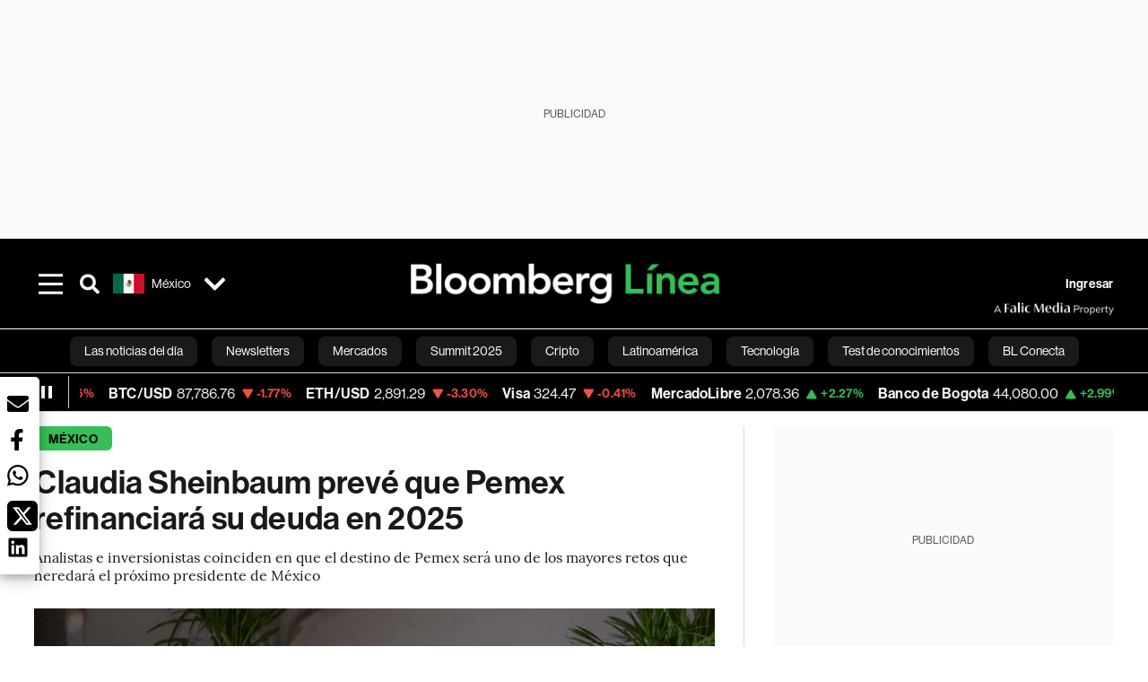

--- FILE ---
content_type: text/html; charset=utf-8
request_url: https://www.bloomberglinea.com/latinoamerica/mexico/claudia-sheinbaum-preve-que-pemex-refinanciara-su-deuda-en-2025/?utm_source=next_previous&utm_medium=articles&utm_campaign=site
body_size: 83555
content:
<!DOCTYPE html><html lang="es"><head><script defer="" src="https://terrific.live/terrific-sdk.js" storeid="W2JtUOL9Gzr26mK7nlwG"></script><title>Claudia Sheinbaum prevé que Pemex refinanciará su deuda en 2025</title><meta charSet="UTF-8"/><meta name="viewport" content="width=device-width, initial-scale=1"/><meta name="robots" content="index, follow, max-image-preview:large"/><meta name="googlebot-news" content="index"/><meta name="googlebot" content="index, follow"/><meta name="bingbot" content="index, follow"/><meta name="description" content="Analistas e inversionistas coinciden en que el destino de Pemex será uno de los mayores retos que heredará el próximo presidente de México"/><meta name="url" content="https://www.bloomberglinea.com/latinoamerica/mexico/claudia-sheinbaum-preve-que-pemex-refinanciara-su-deuda-en-2025/"/><meta property="url" content="https://www.bloomberglinea.com/latinoamerica/mexico/claudia-sheinbaum-preve-que-pemex-refinanciara-su-deuda-en-2025/"/><meta name="distribution" content="global"/><meta name="geo.position" content="23.634501; -102.552784"/><meta name="geo.placename" content="México"/><meta name="geo.region" content="MX"/><meta name="ICBM" content="23.634501, -102.552784"/><meta property="og:title" content="Claudia Sheinbaum prevé que Pemex refinanciará su deuda en 2025"/><meta property="og:locale" content="es"/><meta property="og:site_name" content="Bloomberg Línea"/><meta property="og:description" content="Analistas e inversionistas coinciden en que el destino de Pemex será uno de los mayores retos que heredará el próximo presidente de México"/><meta property="og:image" itemProp="image" content="https://www.bloomberglinea.com/resizer/v2/VRSDS2SX6BFAHKLALQ5KXAUK7E.jpeg?auth=33a7105af82bd8b0b987de86017c9c3b94870a42f937add592afdcebf9da65ed&amp;width=1200&amp;height=630&amp;quality=80&amp;smart=true"/><meta property="og:image:alt" content="La ex jefa de Gobierno  de la Ciudad de México y candidata presidencial por el partido Morena, durante una entrevista de Bloomberg Television al margen de la convención de la Asociación de Bancos Mexicanos (ABM) en Acapulco, estado de Guerrero, el viernes 19 de abril de 2024. La convención es el foro económico-financiero más importante del país, reuniendo a más de 1.300 asistentes para analizar y discutir los principales temas que afectan a la industria. Fotógrafo: Fred Ramos/Bloomberg vía Getty Images"/><meta property="og:image:width" content="1200"/><meta property="og:image:height" content="630"/><meta property="og:url" content="https://www.bloomberglinea.com/latinoamerica/mexico/claudia-sheinbaum-preve-que-pemex-refinanciara-su-deuda-en-2025/"/><meta property="og:type" content="article"/><meta property="og:image:secure_url" content="https://www.bloomberglinea.com/resizer/v2/VRSDS2SX6BFAHKLALQ5KXAUK7E.jpeg?auth=33a7105af82bd8b0b987de86017c9c3b94870a42f937add592afdcebf9da65ed&amp;width=1200&amp;height=630&amp;quality=80&amp;smart=true"/><meta property="twitter:title" content="Claudia Sheinbaum prevé que Pemex refinanciará su deuda en 2025"/><meta property="twitter:site" content="BloombergLinea_"/><meta property="twitter:card" content="summary_large_image"/><meta property="twitter:creator" content="@BloombergLinea_"/><meta property="twitter:image" content="https://www.bloomberglinea.com/resizer/v2/VRSDS2SX6BFAHKLALQ5KXAUK7E.jpeg?auth=33a7105af82bd8b0b987de86017c9c3b94870a42f937add592afdcebf9da65ed&amp;width=1200&amp;height=675&amp;quality=80&amp;smart=true"/><meta property="twitter:image:alt" content="La ex jefa de Gobierno  de la Ciudad de México y candidata presidencial por el partido Morena, durante una entrevista de Bloomberg Television al margen de la convención de la Asociación de Bancos Mexicanos (ABM) en Acapulco, estado de Guerrero, el viernes 19 de abril de 2024. La convención es el foro económico-financiero más importante del país, reuniendo a más de 1.300 asistentes para analizar y discutir los principales temas que afectan a la industria. Fotógrafo: Fred Ramos/Bloomberg vía Getty Images"/><meta property="twitter:description" content="Analistas e inversionistas coinciden en que el destino de Pemex será uno de los mayores retos que heredará el próximo presidente de México"/><meta property="article:section" content="México"/><meta property="article:author" content="Maya Averbuch Averbuch,Carolina Milan,Scott Squires"/><meta property="article:published_time" content="2024-04-22T05:35:58.313Z"/><meta property="article:modified_time" content="2024-04-22T05:35:58.448Z"/><meta property="fb:pages" content="102610119140881"/><meta property="fb:app_id" content="522039962462714"/><meta property="fb:use_automatic_ad_placement" content="enable=true ad_density=default"/><meta name="google-site-verification" content="flGAYEj6TsMc8IhLqQa_pW-GIdOgEevLsfmKZG-Avgs"/><meta name="dailymotion-domain-verification" content="dm8zjm379nh7onhre"/><meta property="article:tag" content="Claudia Sheinbaum"/><meta property="article:tag" content="Pemex"/><meta property="article:tag" content="Elecciones México 2024"/><meta property="article:tag" content="AMLO"/><meta property="article:tag" content="Las noticias del día"/><meta property="article:tag" content="Bloomberg Línea México"/><link rel="icon" type="image/x-icon" href="/pf/resources/images/favicon.png?d=2254"/><link rel="preload" href="https://use.typekit.net/zbm2wvb.css" as="style"/><link rel="stylesheet" href="https://use.typekit.net/zbm2wvb.css" media="print"/><noscript><link href="https://use.typekit.net/zbm2wvb.css" rel="stylesheet"/></noscript><style>a {
            color: inherit;
            text-decoration: inherit;
          }</style><link rel="amphtml" href="https://www.bloomberglinea.com/latinoamerica/mexico/claudia-sheinbaum-preve-que-pemex-refinanciara-su-deuda-en-2025/?outputType=amp"/><link rel="canonical" href="https://www.bloomberglinea.com/latinoamerica/mexico/claudia-sheinbaum-preve-que-pemex-refinanciara-su-deuda-en-2025/"/><link rel="preconnect" href="https://static.chartbeat.com/"/><link rel="dns-prefetch" href="https://static.chartbeat.com/"/><link rel="preconnect" href="https://www.google-analytics.com/"/><link rel="dns-prefetch" href="https://www.google-analytics.com/"/><link rel="preconnect" href="https://s.go-mpulse.net/"/><link rel="dns-prefetch" href="https://s.go-mpulse.net/"/><link rel="preconnect" href="https://stats.g.doubleclick.net/"/><link rel="dns-prefetch" href="https://stats.g.doubleclick.net/"/><link rel="preconnect" href="https://www.googletagservices.com/"/><link rel="dns-prefetch" href="https://www.googletagservices.com/"/><link rel="preconnect" href="https://cdn.taboola.com/"/><link rel="dns-prefetch" href="https://cdn.taboola.com/"/><link rel="preconnect" href="https://cdn.cxense.com/"/><link rel="dns-prefetch" href="https://cdn.cxense.com/"/><link rel="preconnect" href="https://cdn.privacy-mgmt.com/"/><link rel="dns-prefetch" href="https://cdn.privacy-mgmt.com/"/><script defer="">
    
    !function(t){var e={};function n(r){if(e[r])return e[r].exports;var o=e[r]={i:r,l:!1,exports:{}};return t[r].call(o.exports,o,o.exports,n),o.l=!0,o.exports}n.m=t,n.c=e,n.d=function(t,e,r){n.o(t,e)||Object.defineProperty(t,e,{enumerable:!0,get:r})},n.r=function(t){"undefined"!=typeof Symbol&&Symbol.toStringTag&&Object.defineProperty(t,Symbol.toStringTag,{value:"Module"}),Object.defineProperty(t,"__esModule",{value:!0})},n.t=function(t,e){if(1&e&&(t=n(t)),8&e)return t;if(4&e&&"object"==typeof t&&t&&t.__esModule)return t;var r=Object.create(null);if(n.r(r),Object.defineProperty(r,"default",{enumerable:!0,value:t}),2&e&&"string"!=typeof t)for(var o in t)n.d(r,o,function(e){return t[e]}.bind(null,o));return r},n.n=function(t){var e=t&&t.__esModule?function(){return t.default}:function(){return t};return n.d(e,"a",e),e},n.o=function(t,e){return Object.prototype.hasOwnProperty.call(t,e)},n.p="",n(n.s=3)}([function(t,e,n){var r=n(2);t.exports=!r((function(){return 7!=Object.defineProperty({},"a",{get:function(){return 7}}).a}))},function(t,e){t.exports=function(t){return"object"==typeof t?null!==t:"function"==typeof t}},function(t,e){t.exports=function(t){try{return!!t()}catch(t){return!0}}},function(t,e,n){n(4),function(){if("function"!=typeof window.__tcfapi){var t,e=[],n=window,r=n.document;!n.__tcfapi&&function t(){var e=!!n.frames.__tcfapiLocator;if(!e)if(r.body){var o=r.createElement("iframe");o.style.cssText="display:none",o.name="__tcfapiLocator",r.body.appendChild(o)}else setTimeout(t,5);return!e}()&&(n.__tcfapi=function(){for(var n=arguments.length,r=new Array(n),o=0;o<n;o++)r[o]=arguments[o];if(!r.length)return e;if("setGdprApplies"===r[0])r.length>3&&2===parseInt(r[1],10)&&"boolean"==typeof r[3]&&(t=r[3],"function"==typeof r[2]&&r[2]("set",!0));else if("ping"===r[0]){var i={gdprApplies:t,cmpLoaded:!1,apiVersion:"2.0"};"function"==typeof r[2]&&r[2](i,!0)}else e.push(r)},n.addEventListener("message",(function(t){var e="string"==typeof t.data,r={};try{r=e?JSON.parse(t.data):t.data}catch(t){}var o=r.__tcfapiCall;o&&n.__tcfapi(o.command,o.parameter,o.version,(function(n,r){var i={__tcfapiReturn:{returnValue:n,success:r,callId:o.callId}};e&&(i=JSON.stringify(i)),t.source.postMessage(i,"*")}))}),!1))}}()},function(t,e,n){var r=n(0),o=n(5).f,i=Function.prototype,c=i.toString,u=/^s*function ([^ (]*)/;r&&!("name"in i)&&o(i,"name",{configurable:!0,get:function(){try{return c.call(this).match(u)[1]}catch(t){return""}}})},function(t,e,n){var r=n(0),o=n(6),i=n(10),c=n(11),u=Object.defineProperty;e.f=r?u:function(t,e,n){if(i(t),e=c(e,!0),i(n),o)try{return u(t,e,n)}catch(t){}if("get"in n||"set"in n)throw TypeError("Accessors not supported");return"value"in n&&(t[e]=n.value),t}},function(t,e,n){var r=n(0),o=n(2),i=n(7);t.exports=!r&&!o((function(){return 7!=Object.defineProperty(i("div"),"a",{get:function(){return 7}}).a}))},function(t,e,n){var r=n(8),o=n(1),i=r.document,c=o(i)&&o(i.createElement);t.exports=function(t){return c?i.createElement(t):{}}},function(t,e,n){(function(e){var n=function(t){return t&&t.Math==Math&&t};t.exports=n("object"==typeof globalThis&&globalThis)||n("object"==typeof window&&window)||n("object"==typeof self&&self)||n("object"==typeof e&&e)||Function("return this")()}).call(this,n(9))},function(t,e){var n;n=function(){return this}();try{n=n||new Function("return this")()}catch(t){"object"==typeof window&&(n=window)}t.exports=n},function(t,e,n){var r=n(1);t.exports=function(t){if(!r(t))throw TypeError(String(t)+" is not an object");return t}},function(t,e,n){var r=n(1);t.exports=function(t,e){if(!r(t))return t;var n,o;if(e&&"function"==typeof(n=t.toString)&&!r(o=n.call(t)))return o;if("function"==typeof(n=t.valueOf)&&!r(o=n.call(t)))return o;if(!e&&"function"==typeof(n=t.toString)&&!r(o=n.call(t)))return o;throw TypeError("Can't convert object to primitive value")}}]);
    </script>

    <script>
    (function () { var e = false; var c = window; var t = document; function r() { if
    (!c.frames["__uspapiLocator"]) { if (t.body) { var a = t.body; var e = t.createElement("iframe"); e.style.cssText =
    "display:none"; e.name = "__uspapiLocator"; a.appendChild(e) } else { setTimeout(r, 5) } } } r(); function p() { var
    a = arguments; __uspapi.a = __uspapi.a || []; if (!a.length) { return __uspapi.a } else if (a[0] === "ping") { a[2]({
    gdprAppliesGlobally: e, cmpLoaded: false }, true) } else { __uspapi.a.push([].slice.apply(a)) } } function l(t) { var r
    = typeof t.data === "string"; try { var a = r ? JSON.parse(t.data) : t.data; if (a.__cmpCall) { var n = a.__cmpCall;
    c.__uspapi(n.command, n.parameter, function (a, e) { var c = { __cmpReturn: { returnValue: a, success: e, callId:
    n.callId } }; t.source.postMessage(r ? JSON.stringify(c) : c, "*") }) } } catch (a) { } } if (typeof __uspapi !==
    "function") { c.__uspapi = p; __uspapi.msgHandler = l; c.addEventListener("message", l, false) } })();
    </script>

    <script>
window.__gpp_addFrame=function(e){if(!window.frames[e])if(document.body){var t=document.createElement("iframe");t.style.cssText="display:none",t.name=e,document.body.appendChild(t)}else window.setTimeout(window.__gpp_addFrame,10,e)},window.__gpp_stub=function(){var e=arguments;if(__gpp.queue=__gpp.queue||[],__gpp.events=__gpp.events||[],!e.length||1==e.length&&"queue"==e[0])return __gpp.queue;if(1==e.length&&"events"==e[0])return __gpp.events;var t=e[0],p=e.length>1?e[1]:null,s=e.length>2?e[2]:null;if("ping"===t)p({gppVersion:"1.1",cmpStatus:"stub",cmpDisplayStatus:"hidden",signalStatus:"not ready",supportedAPIs:["2:tcfeuv2","5:tcfcav1","6:uspv1","7:usnatv1","8:uscav1","9:usvav1","10:uscov1","11:usutv1","12:usctv1"],cmpId:0,sectionList:[],applicableSections:[],gppString:"",parsedSections:{}},!0);else if("addEventListener"===t){"lastId"in __gpp||(__gpp.lastId=0),__gpp.lastId++;var n=__gpp.lastId;__gpp.events.push({id:n,callback:p,parameter:s}),p({eventName:"listenerRegistered",listenerId:n,data:!0,pingData:{gppVersion:"1.1",cmpStatus:"stub",cmpDisplayStatus:"hidden",signalStatus:"not ready",supportedAPIs:["2:tcfeuv2","5:tcfcav1","6:uspv1","7:usnatv1","8:uscav1","9:usvav1","10:uscov1","11:usutv1","12:usctv1"],cmpId:0,sectionList:[],applicableSections:[],gppString:"",parsedSections:{}}},!0)}else if("removeEventListener"===t){for(var a=!1,i=0;i<__gpp.events.length;i++)if(__gpp.events[i].id==s){__gpp.events.splice(i,1),a=!0;break}p({eventName:"listenerRemoved",listenerId:s,data:a,pingData:{gppVersion:"1.1",cmpStatus:"stub",cmpDisplayStatus:"hidden",signalStatus:"not ready",supportedAPIs:["2:tcfeuv2","5:tcfcav1","6:uspv1","7:usnatv1","8:uscav1","9:usvav1","10:uscov1","11:usutv1","12:usctv1"],cmpId:0,sectionList:[],applicableSections:[],gppString:"",parsedSections:{}}},!0)}else"hasSection"===t?p(!1,!0):"getSection"===t||"getField"===t?p(null,!0):__gpp.queue.push([].slice.apply(e))},window.__gpp_msghandler=function(e){var t="string"==typeof e.data;try{var p=t?JSON.parse(e.data):e.data}catch(e){p=null}if("object"==typeof p&&null!==p&&"__gppCall"in p){var s=p.__gppCall;window.__gpp(s.command,(function(p,n){var a={__gppReturn:{returnValue:p,success:n,callId:s.callId}};e.source.postMessage(t?JSON.stringify(a):a,"*")}),"parameter"in s?s.parameter:null,"version"in s?s.version:"1.1")}},"__gpp"in window&&"function"==typeof window.__gpp||(window.__gpp=window.__gpp_stub,window.addEventListener("message",window.__gpp_msghandler,!1),window.__gpp_addFrame("__gppLocator"));
</script>
    
    <script>
        window._sp_queue = [];
        window._sp_ = {
        config: {
        accountId: 1753,
        baseEndpoint: 'https://cdn.privacy-mgmt.com',
        usnat: { includeUspApi: true },
        gdpr: { },
        events: {
        onMessageChoiceSelect: function(choiceType, actionType) {
            console.log('[event] onMessageChoiceSelect', arguments);
            
            // Integración con OneSignal - Manejar aceptación/rechazo
            if (choiceType && actionType) {
              // Si el usuario acepta (choiceType === 11 para aceptar todas las categorías en GDPR)
              if (choiceType === 11 || choiceType === 1 || actionType === 1) {
                console.log('[SourcePoint] User accepted consent, granting OneSignal consent');
                if (window.grantOneSignalConsent && typeof window.grantOneSignalConsent === 'function') {
                  window.grantOneSignalConsent().then(function(success) {
                    console.log('[SourcePoint] OneSignal consent granted:', success);
                  }).catch(function(error) {
                    console.error('[SourcePoint] Error granting OneSignal consent:', error);
                  });
                }
              } 
              // Si el usuario rechaza
              else if (choiceType === 13 || choiceType === 15) {
                console.log('[SourcePoint] User rejected consent, revoking OneSignal consent');
                if (window.revokeOneSignalConsent && typeof window.revokeOneSignalConsent === 'function') {
                  window.revokeOneSignalConsent().then(function(success) {
                    console.log('[SourcePoint] OneSignal consent revoked:', success);
                  }).catch(function(error) {
                    console.error('[SourcePoint] Error revoking OneSignal consent:', error);
                  });
                }
              }
            }
        },
        onMessageReady: function() {
            console.log('[event] onMessageReady', arguments);
        },
        onMessageChoiceError: function() {
            console.log('[event] onMessageChoiceError', arguments);
        },
        onPrivacyManagerAction: function() {
            console.log('[event] onPrivacyManagerAction', arguments);
        },
        onPMCancel: function() {
            console.log('[event] onPMCancel', arguments);
        },
        onMessageReceiveData: function() {
            console.log('[event] onMessageReceiveData', arguments);
        },
        onSPPMObjectReady: function() {
            console.log('[event] onSPPMObjectReady', arguments);
        },
        onConsentReady: function (message_type, uuid, string, info) {
          console.log('[event] onConsentReady', arguments)
          console.log('[SourcePoint] Consent info:', { message_type: message_type, uuid: uuid, applies: info.applies, string: string });
          
          // Función para intentar otorgar consentimiento (con reintentos si OneSignal no está listo)
          var grantConsentWithRetry = function(reason, maxRetries) {
            maxRetries = maxRetries || 10;
            var retries = 0;
            
            var tryGrant = function() {
              if (window.grantOneSignalConsent && typeof window.grantOneSignalConsent === 'function') {
                console.log('[SourcePoint] ' + reason + ', granting OneSignal consent');
                window.grantOneSignalConsent().then(function(success) {
                  console.log('[SourcePoint] OneSignal consent granted:', success);
                }).catch(function(error) {
                  console.error('[SourcePoint] Error granting OneSignal consent:', error);
                });
              } else if (retries < maxRetries) {
                retries++;
                console.log('[SourcePoint] OneSignal not ready yet, retry ' + retries + '/' + maxRetries);
                setTimeout(tryGrant, 500); // Reintentar cada 500ms
              } else {
                console.warn('[SourcePoint] OneSignal not available after ' + maxRetries + ' retries');
                // Guardar flag para que OneSignal lo detecte cuando se inicialice
                try {
                  localStorage.setItem('sourcepoint_consent_pending', 'true');
                  console.log('[SourcePoint] Saved consent flag for OneSignal to detect on init');
                } catch (e) {
                  console.error('[SourcePoint] Could not save consent flag:', e);
                }
              }
            };
            
            tryGrant();
          };
          
          // Para GDPR: verificar si el usuario tiene consentimiento previo
          if (message_type === "gdpr" && info.applies) {
            console.log('[SourcePoint] GDPR applies, checking consent status');
            
            // Si hay tcString, significa que el usuario dio consentimiento
            if (string && string.length > 0) {
              console.log('[SourcePoint] GDPR consent string found:', string.substring(0, 20) + '...');
              grantConsentWithRetry('Previous GDPR consent found');
            } else {
              console.log('[SourcePoint] No GDPR consent string, waiting for user action');
            }
            
            // También verificar con __tcfapi para más detalles
            if (typeof window.__tcfapi === 'function') {
              window.__tcfapi('getTCData', 2, function(tcData, success) {
                console.log('[SourcePoint] TCF Data:', tcData);
                
                if (success && tcData && tcData.tcString && tcData.tcString.length > 0) {
                  console.log('[SourcePoint] TCF API confirms consent');
                  grantConsentWithRetry('TCF API consent confirmed');
                }
              });
            } else {
              console.warn('[SourcePoint] __tcfapi not available');
            }
          }
          
          // Para USNAT/CCPA: verificar consentimiento
          if (message_type === "usnat" && info.applies) {
            console.log('[SourcePoint] USNAT applies, granting consent');
            grantConsentWithRetry('USNAT consent detected');
          }
          
          if((message_type == "usnat") && (info.applies)){
            /* code to insert the USNAT footer link */
            document.getElementById("pmLink").style.visibility="visible"; 
            document.getElementById("pmLink").innerHTML= "Do Not Sell or Share My Personal Information";
            document.getElementById("pmLink").onclick= function(){
              window._sp_.usnat.loadPrivacyManagerModal('1039660');
            }
          }
          if((message_type == "gdpr") && (info.applies)){
            /* code to insert the GDPR footer link */
            document.getElementById("pmLink").style.visibility="visible"; 
            document.getElementById("pmLink").innerHTML= "Privacy Preferences";
            document.getElementById("pmLink").onclick= function(){
              window._sp_.gdpr.loadPrivacyManagerModal('528582');
            }
          }     
        },
        onError: function() {
            console.log('[event] onError', arguments);
        },
        }
        }
        }
    </script>
    <script src='https://cdn.privacy-mgmt.com/unified/wrapperMessagingWithoutDetection.js' async></script>
    </script><script defer="">
    (function(w,d,s,l,i){w[l]=w[l]||[];w[l].push({'gtm.start':
      new Date().getTime(),event:'gtm.js'});var f=d.getElementsByTagName(s)[0],
      j=d.createElement(s),dl=l!='dataLayer'?'&l='+l:'';j.async=true;j.src=
      'https://www.googletagmanager.com/gtm.js?id='+i+dl;f.parentNode.insertBefore(j,f);
    })(window,document,'script','dataLayer','GTM-TZL2GGP');</script><script defer="" data-integration="facebook-Pixel">!function(f,b,e,v,n,t,s)
  {if(f.fbq)return;n=f.fbq=function(){n.callMethod?
  n.callMethod.apply(n,arguments):n.queue.push(arguments)};
  if(!f._fbq)f._fbq=n;n.push=n;n.loaded=!0;n.version='2.0';
  n.queue=[];t=b.createElement(e);t.async=!0;
  t.src=v;s=b.getElementsByTagName(e)[0];
  s.parentNode.insertBefore(t,s)}(window, document,'script',
  'https://connect.facebook.net/en_US/fbevents.js');
  fbq('init', '965267477702813');
  fbq('track', 'PageView');</script><script defer="" type="text/javascript" data-integration="clarity-ms">(function(c,l,a,r,i,t,y){
    c[a]=c[a]||function(){(c[a].q=c[a].q||[]).push(arguments)};
    t=l.createElement(r);t.async=1;t.src="https://www.clarity.ms/tag/"+i;
    y=l.getElementsByTagName(r)[0];y.parentNode.insertBefore(t,y);
})(window, document, "clarity", "script", "k8flwcgy8q");</script><script defer="" data-integration="twitter-Pixel">!function(e,t,n,s,u,a){e.twq||(s=e.twq=function(){s.exe?s.exe.apply(s,arguments):s.queue.push(arguments);
  },s.version='1.1',s.queue=[],u=t.createElement(n),u.async=!0,u.src='https://static.ads-twitter.com/uwt.js',
  a=t.getElementsByTagName(n)[0],a.parentNode.insertBefore(u,a))}(window,document,'script');
  twq('config', 'o89zp');</script><script defer="" data-integration="chartbeat">
    (function() {
        var _sf_async_config = window._sf_async_config = (window._sf_async_config || {});
        _sf_async_config.uid = 66274;
        _sf_async_config.domain = "bloomberglinea.com";
        _sf_async_config.useCanonical = true;
        _sf_async_config.useCanonicalDomain = true;
        _sf_async_config.sections = "México";
        _sf_async_config.authors = "Maya Averbuch Averbuch,Carolina Milan,Scott Squires";
        function loadChartbeat() {
            var e = document.createElement('script');
            var n = document.getElementsByTagName('script')[0];
            e.type = 'text/javascript';
            e.async = true;
            e.src = '//static.chartbeat.com/js/chartbeat.js';
            n.parentNode.insertBefore(e, n);
        }
        loadChartbeat();
     })();</script><script defer="" src="https://securepubads.g.doubleclick.net/tag/js/gpt.js"></script><script defer="" src="https://ads.digitalcaramel.com/js/prebid/bloomberglinea.com.js?ts=1769017642498"></script><script defer="" src="https://www.googletagmanager.com/gtag/js?id=G-B97L4X34VF"></script><script defer="">
      window.dataLayer = window.dataLayer || [];
      function gtag(){dataLayer.push(arguments);}
      gtag('js', new Date());
      gtag('config', 'G-B97L4X34VF');</script><script>function runPaywall() {
        var pageType = 'article' || 'article';
        var section = 'México' || '';
        var canonicalUrl = 'https://www.bloomberglinea.com/latinoamerica/mexico/claudia-sheinbaum-preve-que-pemex-refinanciara-su-deuda-en-2025/' || '';
        var contentRestriction = '' || '';
        
        ArcP.run({
            paywallFunction: function(campaign) {
                console.log('Arc Paywall triggered!', { campaign: campaign, pageType: pageType, section: section });
            },
            customPageData: function() {
                return {
                    c: pageType,
                    s: section,
                    ci: canonicalUrl,
                    cr: contentRestriction
                };
            },
            resultsCallback: function(results) {
                console.log('Arc Paywall results:', results);
            }
        }).then(function(results) {
            console.log('Paywall script completed:', results);
        }).catch(function(error) {
            console.error('Paywall script error:', error);
        });
    }</script><script async="" src="https://bloomberglinea-bloomberglinea-prod.web.arc-cdn.net/arc/subs/p.min.js"></script><script type="application/ld+json">{"@context":"https://schema.org","@type":"NewsArticle","mainEntityOfPage":{"@type":"WebPage","@id":"https://www.bloomberglinea.com/latinoamerica/mexico/claudia-sheinbaum-preve-que-pemex-refinanciara-su-deuda-en-2025/"},"headline":"Claudia Sheinbaum prevé que Pemex refinanciará su deuda en 2025","description":"Analistas e inversionistas coinciden en que el destino de Pemex será uno de los mayores retos que heredará el próximo presidente de México","datePublished":"2024-04-22T05:35:58.313Z","dateModified":"2024-04-22T05:35:58.448Z","author":[{"@type":"Person","name":"Maya Averbuch","url":"https://www.bloomberglinea.com"},{"@type":"Person","name":"Carolina Millan","url":"https://www.bloomberglinea.com"},{"@type":"Person","name":"Scott Squires","url":"https://www.bloomberglinea.com"}],"isPartOf":{"@type":["CreativeWork","Product"],"name":"Bloomberg Línea","productID":"bloomberglinea.com:basic","description":"Analistas e inversionistas coinciden en que el destino de Pemex será uno de los mayores retos que heredará el próximo presidente de México","sku":"https://www.bloomberglinea.com","image":"","brand":{"@type":"brand","name":"Bloomberg Línea"},"offers":false},"publisher":{"@id":"https://www.bloomberglinea.com","@type":"NewsMediaOrganization","name":"Bloomberg Línea","url":"https://www.bloomberglinea.com","logo":{"@type":"ImageObject","url":"https://cloudfront-us-east-1.images.arcpublishing.com/bloomberglinea/6PXGUSA54RFSPD7CJ4A4WMORVY.png","width":600,"height":60},"sameAs":["https://www.facebook.com/BloombergLinea","https://twitter.com/BloombergLinea_","https://www.youtube.com/channel/UCt4iMhUHxnKfxJXIW36Y4Rw","https://www.tiktok.com/@bloomberglinea","https://open.spotify.com/show/0NXF3nHMLWO7qEdaUsp99b","https://www.instagram.com/bloomberglinea"]},"hasPart":{"@type":"WebPageElement","isAccessibleForFree":true,"cssSelector":".article-body-wrapper-bl"},"isAccessibleForFree":true,"image":{"@context":"https://schema.org","@type":"ImageObject","url":"","description":"La ex jefa de Gobierno  de la Ciudad de México y candidata presidencial por el partido Morena, durante una entrevista de Bloomberg Television al margen de la convención de la Asociación de Bancos Mexicanos (ABM) en Acapulco, estado de Guerrero, el viernes 19 de abril de 2024. La convención es el foro económico-financiero más importante del país, reuniendo a más de 1.300 asistentes para analizar y discutir los principales temas que afectan a la industria. Fotógrafo: Fred Ramos/Bloomberg vía Getty Images","author":[{"@type":"Person","name":"Bloomberg","url":"https://www.bloomberglinea.com"}],"name":"Claudia Sheinbaum prevé que Pemex refinanciará su deuda en 2025"},"articleSection":"México","mainEntity":{"@type":"ItemList","itemListElement":[{"@type":"ListItem","position":0,"item":{"@type":"WebPage","@id":"https://www.bloomberglinea.com/tags/claudia-sheinbaum/"}},{"@type":"ListItem","position":1,"item":{"@type":"WebPage","@id":"https://www.bloomberglinea.com/tags/pemex/"}},{"@type":"ListItem","position":2,"item":{"@type":"WebPage","@id":"https://www.bloomberglinea.com/tags/elecciones-mexico-2024/"}},{"@type":"ListItem","position":3,"item":{"@type":"WebPage","@id":"https://www.bloomberglinea.com/tags/amlo/"}},{"@type":"ListItem","position":4,"item":{"@type":"WebPage","@id":"https://www.bloomberglinea.com/tags/las-noticias-del-dia/"}},{"@type":"ListItem","position":5,"item":{"@type":"WebPage","@id":"https://www.bloomberglinea.com/tags/bloomberg-linea-mexico/"}}]},"locationCreated":{"@type":"Place","name":"Ciudad de México"},"countryOfOrigin":{"@type":"Country","name":"México"},"articleBody":" Bloomberg &mdash; La candidata a la presidencia de México del partido Morena, Claudia Sheinbaum, dijo que prevé que la deuda de Petróleos Mexicanos, la petrolera más endeudada del mundo, sea refinanciada antes de los próximos vencimientos de bonos en 2025. Ver más: Xóchitl Gálvez proyecta más de US$50.000 millones en inversión extranjera “Bueno, tiene que ser necesariamente el 2025, porque hay una parte de vencimiento de la deuda que se viene el próximo año, y tenemos que trabajar en ello”, dijo en una entrevista a Bloomberg News durante la Convención Bancaria anual de México. El plan “muy probablemente nos los va a dejar ya el actual director de Pemex y el presidente en un esquema de largo plazo”. Analistas e inversionistas coinciden en que el destino de Pemex será uno de los mayores retos que heredará el próximo presidente de México. La deuda de la empresa ronda los US$106.000 millones, de los que US$6.800 millones vencen en 2025. Sheinbaum, ex jefa de Gobierno de Ciudad de México del partido gobernante Morena, se ha posicionado como sucesora natural del presidente Andrés Manuel López Obrador. La popularidad de AMLO, como se conoce al presidente, la ha ayudado a mantener un 58% de la intención efectiva de voto, según el Barómetro Electoral Bloomberg, antes de las elecciones del 2 de junio. Agregó que su equipo tendrá que construir sobre el plan que deje la actual Administración y dirección, estableciendo un calendario para que Pemex desarrolle otros planes de negocios. Ver más: Jorge Álvarez Máynez prevé problemas financieros de Fuerzas Armadas por proyectos de AMLO “Hay que trabajar en dos esquemas. Por un lado, el refinanciamiento de la deuda y permitir que ese refinanciamiento esté asociado tanto a la producción de petróleo, la refinación del mismo y al mismo tiempo, la entrada de Pemex a otras fuentes de energía o a otros esquemas de generación eléctrica”, agregó. La producción de petróleo y gas de Pemex ha caído a menos de la mitad de lo que era hace dos décadas. Para recuperar su producción, la reducción de la deuda es clave ya que el dinero que podría destinarse a reparar su infraestructura se utiliza en cambio para cubrir facturas impagas e intereses. La deuda de la empresa también ha impedido en gran medida su acceso al mercado, y la refinanciación de los bonos podría resultar costosa, ya que las tasas de interés mundiales siguen altas."}</script><script type="application/ld+json">{"@type":"BreadcrumbList","@context":"https://schema.org","itemListElement":[{"@type":"ListItem","position":1,"name":"Bloomberg Línea","item":"https://www.bloomberglinea.com"},{"@type":"ListItem","position":2,"name":"México","item":"https://www.bloomberglinea.com/latinoamerica/mexico/"},{"@type":"ListItem","position":3,"name":"Claudia Sheinbaum prevé que Pemex refinanciará su deuda en 2025","item":"https://www.bloomberglinea.com/latinoamerica/mexico/claudia-sheinbaum-preve-que-pemex-refinanciara-su-deuda-en-2025/"}]}</script><script type="application/ld+json">{"@context":"http://schema.org","@graph":[{"@context":"http://schema.org","@type":"SiteNavigationElement","name":"Las noticias del día","url":"/tags/las-noticias-del-dia/"},{"@context":"http://schema.org","@type":"SiteNavigationElement","name":"Newsletters","url":"https://www.bloomberglinea.com/newsletter/"},{"@context":"http://schema.org","@type":"SiteNavigationElement","name":"Mercados","url":"/mercados"},{"@context":"http://schema.org","@type":"SiteNavigationElement","name":"Summit 2025","url":"https://www.bloomberglinea.com/summit-2025-mexico/"},{"@context":"http://schema.org","@type":"SiteNavigationElement","name":"Cripto","url":"/cripto"},{"@context":"http://schema.org","@type":"SiteNavigationElement","name":"Latinoamérica","url":"/latinoamerica"},{"@context":"http://schema.org","@type":"SiteNavigationElement","name":"Tecnología","url":"/tecnologia"},{"@context":"http://schema.org","@type":"SiteNavigationElement","name":"Test de conocimientos","url":"/quiz-test-sobre-economia/"},{"@context":"http://schema.org","@type":"SiteNavigationElement","name":"BL Conecta","url":"/brandedcontent"},{"@context":"http://schema.org","@type":"SiteNavigationElement","name":"Negocios","url":"/negocios"},{"@context":"http://schema.org","@type":"SiteNavigationElement","name":"Podcasts","url":"/podcasts"},{"@context":"http://schema.org","@type":"SiteNavigationElement","name":"Bloomberg Green","url":"/esg/linea-green"},{"@context":"http://schema.org","@type":"SiteNavigationElement","name":"Economía","url":"/economia"},{"@context":"http://schema.org","@type":"SiteNavigationElement","name":"Estilo de vida","url":"/estilo-de-vida"},{"@context":"http://schema.org","@type":"SiteNavigationElement","name":"Mundo","url":"/mundo"},{"@context":"http://schema.org","@type":"SiteNavigationElement","name":"Videos","url":"/videos"},{"@context":"http://schema.org","@type":"SiteNavigationElement","name":"English","url":"/english"}]}</script><script type="application/ld+json">{"@context":"https://schema.org","@type":"DataFeed","name":"Claudia Sheinbaum prevé que Pemex refinanciará su deuda en 2025","description":"Analistas e inversionistas coinciden en que el destino de Pemex será uno de los mayores retos que heredará el próximo presidente de México","creator":{"@type":"Organization","name":"Bloomberg Línea","logo":{"@type":"ImageObject","url":"https://cloudfront-us-east-1.images.arcpublishing.com/bloomberglinea/6PXGUSA54RFSPD7CJ4A4WMORVY.png"}},"dataFeedElement":[{"@type":"DataFeedItem","item":{"@type":"Thing","name":"Claudia Sheinbaum"}},{"@type":"DataFeedItem","item":{"@type":"Thing","name":"Pemex"}},{"@type":"DataFeedItem","item":{"@type":"Thing","name":"Elecciones México 2024"}},{"@type":"DataFeedItem","item":{"@type":"Thing","name":"AMLO"}},{"@type":"DataFeedItem","item":{"@type":"Thing","name":"Las noticias del día"}},{"@type":"DataFeedItem","item":{"@type":"Thing","name":"Bloomberg Línea México"}}]}</script><script type="application/javascript" id="polyfill-script">if(!Array.prototype.includes||!(window.Object && window.Object.assign)||!window.Promise||!window.Symbol||!window.fetch){document.write('<script type="application/javascript" src="/pf/dist/engine/polyfill.js?d=2254&mxId=00000000" defer=""><\/script>')}</script><script id="fusion-engine-react-script" type="application/javascript" src="/pf/dist/engine/react.js?d=2254&amp;mxId=00000000" defer=""></script><script id="fusion-engine-combinations-script" type="application/javascript" src="/pf/dist/components/combinations/default.js?d=2254&amp;mxId=00000000" defer=""></script><link id="fusion-output-type-styles" rel="stylesheet" type="text/css" href="/pf/dist/components/output-types/default.css?d=2254&amp;mxId=00000000"/><link id="fusion-template-styles" rel="stylesheet" type="text/css" href="/pf/dist/components/combinations/default.css?d=2254&amp;mxId=00000000"/><style data-styled="" data-styled-version="5.3.11">.cztTld > img{max-width:100%;}/*!sc*/
data-styled.g5[id="Image__StyledPicture-sc-1g24b0j-0"]{content:"cztTld,"}/*!sc*/
.bedlyz{display:-webkit-box;display:-webkit-flex;display:-ms-flexbox;display:flex;-webkit-box-pack:center;-webkit-justify-content:center;-ms-flex-pack:center;justify-content:center;-webkit-align-items:center;-webkit-box-align:center;-ms-flex-align:center;align-items:center;position:relative;min-height:calc( 250px + 1rem );background-color:#FAFAFA;}/*!sc*/
@media screen and (max-width:1024px){.bedlyz{min-height:calc( 50px + 1rem );display:-webkit-box;display:-webkit-flex;display:-ms-flexbox;display:flex;}}/*!sc*/
@media screen and (max-width:768px){.bedlyz{min-height:calc( 50px + 1rem );display:-webkit-box;display:-webkit-flex;display:-ms-flexbox;display:flex;}}/*!sc*/
.bcqSIl{display:-webkit-box;display:-webkit-flex;display:-ms-flexbox;display:flex;-webkit-box-pack:center;-webkit-justify-content:center;-ms-flex-pack:center;justify-content:center;-webkit-align-items:center;-webkit-box-align:center;-ms-flex-align:center;align-items:center;position:relative;min-height:calc( 250px + 0rem );}/*!sc*/
@media screen and (max-width:1024px){.bcqSIl{min-height:calc( 250px + 0rem );display:-webkit-box;display:-webkit-flex;display:-ms-flexbox;display:flex;}}/*!sc*/
@media screen and (max-width:768px){.bcqSIl{min-height:calc( 250px + 0rem );display:-webkit-box;display:-webkit-flex;display:-ms-flexbox;display:flex;}}/*!sc*/
.fTyuDK{display:-webkit-box;display:-webkit-flex;display:-ms-flexbox;display:flex;-webkit-box-pack:center;-webkit-justify-content:center;-ms-flex-pack:center;justify-content:center;-webkit-align-items:center;-webkit-box-align:center;-ms-flex-align:center;align-items:center;position:relative;min-height:calc( 250px + 0rem );background-color:#FAFAFA;}/*!sc*/
@media screen and (max-width:1024px){.fTyuDK{min-height:calc( 250px + 0rem );display:-webkit-box;display:-webkit-flex;display:-ms-flexbox;display:flex;}}/*!sc*/
@media screen and (max-width:768px){.fTyuDK{min-height:calc( 250px + 0rem );display:-webkit-box;display:-webkit-flex;display:-ms-flexbox;display:flex;}}/*!sc*/
.halEoq{display:none;-webkit-box-pack:center;-webkit-justify-content:center;-ms-flex-pack:center;justify-content:center;-webkit-align-items:center;-webkit-box-align:center;-ms-flex-align:center;align-items:center;position:relative;min-height:calc( 100px + 0rem );}/*!sc*/
@media screen and (max-width:1024px){.halEoq{min-height:calc( 50px + 0rem );display:-webkit-box;display:-webkit-flex;display:-ms-flexbox;display:flex;}}/*!sc*/
@media screen and (max-width:768px){.halEoq{min-height:calc( 50px + 0rem );display:-webkit-box;display:-webkit-flex;display:-ms-flexbox;display:flex;}}/*!sc*/
.lkeidT{display:-webkit-box;display:-webkit-flex;display:-ms-flexbox;display:flex;-webkit-box-pack:center;-webkit-justify-content:center;-ms-flex-pack:center;justify-content:center;-webkit-align-items:center;-webkit-box-align:center;-ms-flex-align:center;align-items:center;position:relative;min-height:calc( 600px + 0rem );background-color:#FAFAFA;}/*!sc*/
@media screen and (max-width:1024px){.lkeidT{min-height:calc( 600px + 0rem );display:none;}}/*!sc*/
@media screen and (max-width:768px){.lkeidT{min-height:calc( 600px + 0rem );display:none;}}/*!sc*/
data-styled.g6[id="styled__StyledAdUnit-sc-1gy46gr-0"]{content:"bedlyz,bcqSIl,fTyuDK,halEoq,lkeidT,"}/*!sc*/
.dNyvlH{top:118px;}/*!sc*/
@media screen and (max-width:1024px){.dNyvlH{top:18px;}}/*!sc*/
@media screen and (max-width:768px){.dNyvlH{top:18px;}}/*!sc*/
.JCIvj{top:118px;}/*!sc*/
@media screen and (max-width:1024px){.JCIvj{top:118px;}}/*!sc*/
@media screen and (max-width:768px){.JCIvj{top:118px;}}/*!sc*/
.iOMvHP{top:293px;}/*!sc*/
@media screen and (max-width:1024px){.iOMvHP{top:293px;}}/*!sc*/
@media screen and (max-width:768px){.iOMvHP{top:293px;}}/*!sc*/
data-styled.g7[id="styled__StyledLabelAdUnit-sc-1gy46gr-1"]{content:"dNyvlH,JCIvj,iOMvHP,"}/*!sc*/
.eQnJUz{font-family:neue-haas-grotesk-display,sans-serif;color:undefined;}/*!sc*/
data-styled.g10[id="primary-font__PrimaryFontStyles-sc-1rsd0cq-0"]{content:"eQnJUz,"}/*!sc*/
.iZfeBB{font-family:lora,sans-serif;}/*!sc*/
.iZfeBB h1,.iZfeBB h2,.iZfeBB h3,.iZfeBB h4,.iZfeBB h5,.iZfeBB h6,.iZfeBB figcaption,.iZfeBB table{font-family:neue-haas-grotesk-display,sans-serif;}/*!sc*/
.iZfeBB .body-paragraph,.iZfeBB .interstitial-link,.iZfeBB ol,.iZfeBB ul,.iZfeBB blockquote p,.iZfeBB blockquote{font-family:lora,sans-serif;}/*!sc*/
data-styled.g20[id="default__ArticleBody-sc-108h6at-2"]{content:"iZfeBB,"}/*!sc*/
.faVOUg{-webkit-transition:fill 0.3s ease;transition:fill 0.3s ease;}/*!sc*/
.faVOUg:active,.faVOUg:hover{color:#fff;background-color:#5ee780;}/*!sc*/
data-styled.g58[id="linkHovers__LinkBackgroundHover-sc-1ad8end-0"]{content:"faVOUg,"}/*!sc*/
.clsCaF{background-color:#36BF58;}/*!sc*/
data-styled.g61[id="default__TagsLink-sc-12rlty5-0"]{content:"clsCaF,"}/*!sc*/
.jnVmns{display:-webkit-box;display:-webkit-flex;display:-ms-flexbox;display:flex;-webkit-box-pack:center;-webkit-justify-content:center;-ms-flex-pack:center;justify-content:center;}/*!sc*/
@media screen and (max-width:768px){.jnVmns{display:-webkit-box;display:-webkit-flex;display:-ms-flexbox;display:flex;-webkit-box-pack:center;-webkit-justify-content:center;-ms-flex-pack:center;justify-content:center;}}/*!sc*/
data-styled.g66[id="styles__StyledImage-sc-a4p5i1-0"]{content:"jnVmns,"}/*!sc*/
</style>
<script>(window.BOOMR_mq=window.BOOMR_mq||[]).push(["addVar",{"rua.upush":"false","rua.cpush":"true","rua.upre":"false","rua.cpre":"true","rua.uprl":"false","rua.cprl":"false","rua.cprf":"false","rua.trans":"SJ-f803fbc6-273d-40ca-ad58-eeb5feee35ac","rua.cook":"false","rua.ims":"false","rua.ufprl":"false","rua.cfprl":"false","rua.isuxp":"false","rua.texp":"norulematch","rua.ceh":"false","rua.ueh":"false","rua.ieh.st":"0"}]);</script>
                              <script>!function(e){var n="https://s.go-mpulse.net/boomerang/";if("False"=="True")e.BOOMR_config=e.BOOMR_config||{},e.BOOMR_config.PageParams=e.BOOMR_config.PageParams||{},e.BOOMR_config.PageParams.pci=!0,n="https://s2.go-mpulse.net/boomerang/";if(window.BOOMR_API_key="7GSQT-9J5E9-RKEWU-NK62F-95GUY",function(){function e(){if(!o){var e=document.createElement("script");e.id="boomr-scr-as",e.src=window.BOOMR.url,e.async=!0,i.parentNode.appendChild(e),o=!0}}function t(e){o=!0;var n,t,a,r,d=document,O=window;if(window.BOOMR.snippetMethod=e?"if":"i",t=function(e,n){var t=d.createElement("script");t.id=n||"boomr-if-as",t.src=window.BOOMR.url,BOOMR_lstart=(new Date).getTime(),e=e||d.body,e.appendChild(t)},!window.addEventListener&&window.attachEvent&&navigator.userAgent.match(/MSIE [67]\./))return window.BOOMR.snippetMethod="s",void t(i.parentNode,"boomr-async");a=document.createElement("IFRAME"),a.src="about:blank",a.title="",a.role="presentation",a.loading="eager",r=(a.frameElement||a).style,r.width=0,r.height=0,r.border=0,r.display="none",i.parentNode.appendChild(a);try{O=a.contentWindow,d=O.document.open()}catch(_){n=document.domain,a.src="javascript:var d=document.open();d.domain='"+n+"';void(0);",O=a.contentWindow,d=O.document.open()}if(n)d._boomrl=function(){this.domain=n,t()},d.write("<bo"+"dy onload='document._boomrl();'>");else if(O._boomrl=function(){t()},O.addEventListener)O.addEventListener("load",O._boomrl,!1);else if(O.attachEvent)O.attachEvent("onload",O._boomrl);d.close()}function a(e){window.BOOMR_onload=e&&e.timeStamp||(new Date).getTime()}if(!window.BOOMR||!window.BOOMR.version&&!window.BOOMR.snippetExecuted){window.BOOMR=window.BOOMR||{},window.BOOMR.snippetStart=(new Date).getTime(),window.BOOMR.snippetExecuted=!0,window.BOOMR.snippetVersion=12,window.BOOMR.url=n+"7GSQT-9J5E9-RKEWU-NK62F-95GUY";var i=document.currentScript||document.getElementsByTagName("script")[0],o=!1,r=document.createElement("link");if(r.relList&&"function"==typeof r.relList.supports&&r.relList.supports("preload")&&"as"in r)window.BOOMR.snippetMethod="p",r.href=window.BOOMR.url,r.rel="preload",r.as="script",r.addEventListener("load",e),r.addEventListener("error",function(){t(!0)}),setTimeout(function(){if(!o)t(!0)},3e3),BOOMR_lstart=(new Date).getTime(),i.parentNode.appendChild(r);else t(!1);if(window.addEventListener)window.addEventListener("load",a,!1);else if(window.attachEvent)window.attachEvent("onload",a)}}(),"".length>0)if(e&&"performance"in e&&e.performance&&"function"==typeof e.performance.setResourceTimingBufferSize)e.performance.setResourceTimingBufferSize();!function(){if(BOOMR=e.BOOMR||{},BOOMR.plugins=BOOMR.plugins||{},!BOOMR.plugins.AK){var n="true"=="true"?1:0,t="",a="bu5ngzixzcojm2lwjluq-f-fa83ccb8a-clientnsv4-s.akamaihd.net",i="false"=="true"?2:1,o={"ak.v":"39","ak.cp":"1185127","ak.ai":parseInt("709724",10),"ak.ol":"0","ak.cr":8,"ak.ipv":4,"ak.proto":"h2","ak.rid":"6cb1e117","ak.r":44268,"ak.a2":n,"ak.m":"dscr","ak.n":"ff","ak.bpcip":"13.58.211.0","ak.cport":33776,"ak.gh":"23.192.164.137","ak.quicv":"","ak.tlsv":"tls1.3","ak.0rtt":"","ak.0rtt.ed":"","ak.csrc":"-","ak.acc":"","ak.t":"1769360105","ak.ak":"hOBiQwZUYzCg5VSAfCLimQ==3WkbwJHU+PHIhf98xXJ1+2EMLaHGIThkRJM6cDnbmYRPTC74Arj+TY2P/ifwvrLsSFUW1yp6E2mAIitdViP006G5BOWenPnxSQXdOeTe5ARm2B9Ayy3x9PJV3HBnGFiOCfvlKMCMHbe2zlJTNyUlSzdq/oWNJ7Mq58Wh6OQ7+7VKoJgN5T3FoSFWuV9eGfI1OQ/J9lVBH8cyd+b7dQu0IKQ/9uaetivgLUWNYv5EWvnxEfNDtJSnWQ27fPhi7A1ABTg61o23x5GZ3I/mMKzAbDh6LiEJeL/1XDitugM3m0u5fw4rx9VK2KiBricK1EVVsHExmG2QHMh+sNTaUBKgyFOFQt07PMllE09QsZxR6ZN5vVP3zGungikhT5FyHo6qaMe6ZjRji83gsLNNJ5Wmtse/4nEVXKnLgecJCwBnq2I=","ak.pv":"69","ak.dpoabenc":"","ak.tf":i};if(""!==t)o["ak.ruds"]=t;var r={i:!1,av:function(n){var t="http.initiator";if(n&&(!n[t]||"spa_hard"===n[t]))o["ak.feo"]=void 0!==e.aFeoApplied?1:0,BOOMR.addVar(o)},rv:function(){var e=["ak.bpcip","ak.cport","ak.cr","ak.csrc","ak.gh","ak.ipv","ak.m","ak.n","ak.ol","ak.proto","ak.quicv","ak.tlsv","ak.0rtt","ak.0rtt.ed","ak.r","ak.acc","ak.t","ak.tf"];BOOMR.removeVar(e)}};BOOMR.plugins.AK={akVars:o,akDNSPreFetchDomain:a,init:function(){if(!r.i){var e=BOOMR.subscribe;e("before_beacon",r.av,null,null),e("onbeacon",r.rv,null,null),r.i=!0}return this},is_complete:function(){return!0}}}}()}(window);</script></head><body><noscript><iframe src="https://www.googletagmanager.com/ns.html?id=GTM-TZL2GGP" height="0" width="0" style="display:none;visibility:hidden"></iframe></noscript><noscript><img height="1" width="1" alt="" style="display:none;visibility:hidden" src="https://www.facebook.com/tr?id=965267477702813&amp;ev=PageView&amp;noscript=1"/></noscript><div id="fusion-app"><header class="page-header"><div class="hide-container"><div id="arcad-feature-f0fiMl1p8rSB8E8-94b3b661a1293" class="styled__StyledAdUnit-sc-1gy46gr-0 bedlyz arcad-feature-custom undefined false" display="all"><div class="styled__StyledLabelAdUnit-sc-1gy46gr-1 dNyvlH arcad-feature-label">PUBLICIDAD</div><div class="arcad-container"><div id="arcad_f0fiMl1p8rSB8E8-94b3b661a1293" class="arcad ad-1300x250"></div></div></div></div><div class="btw"><div class=" bg-black"></div><div class="  "><div class="hidden md:flex md:items-center py-4 header-container-padding header-nav-container animation-container-logo w-full bg-black text-white false"><div class="flex flex-1 h-auto justify-between gap-x-4 items-center animation-position-logo false"><div class="animation-hide-container false"><div class="flex items-center space-x-2"><button id="h-menu-icon" role="button" aria-label="Menu" class="container-menu-icon cursor-pointer p-1 hover:opacity-80 w-11 h-11 md:w-9 md:h-7 flex justify-center items-center"><svg xmlns="http://www.w3.org/2000/svg" width="27" height="27" fill="none" viewBox="0 0 18 15"><path stroke="#FFF" stroke-width="2" d="M18 7.5H0M18 1H0m18 13H0"></path></svg></button><div class="flex hover:opacity-50 flex-none items-center justify-center bg-black rounded-md w-7 h-7 sm:w-9 p-1 border-black border-3 cursor-pointer" id="header-search"><svg width="27" height="27" xmlns="http://www.w3.org/2000/svg" viewBox="0 0 512 512" aria-hidden="true" focusable="false"><path fill="#FFF" d="M505 442.7L405.3 343c-4.5-4.5-10.6-7-17-7H372c27.6-35.3 44-79.7 44-128C416 93.1 322.9 0 208 0S0 93.1 0 208s93.1 208 208 208c48.3 0 92.7-16.4 128-44v16.3c0 6.4 2.5 12.5 7 17l99.7 99.7c9.4 9.4 24.6 9.4 33.9 0l28.3-28.3c9.4-9.4 9.4-24.6.1-34zM208 336c-70.7 0-128-57.2-128-128 0-70.7 57.2-128 128-128 70.7 0 128 57.2 128 128 0 70.7-57.2 128-128 128z"></path></svg></div><div class="flex items-center text-white container-country-selector min-w-max"><div class="mr-2 md:text-sm md:leading-tight font-bold">Seleccione un país</div><button class="cursor-pointer p-1 hover:opacity-50 h-11 w-11 md:w-9 md:h-7 flex justify-center items-center" id="country-menu-open" role="button" aria-label="country-menu"><svg width="27" height="27" xmlns="http://www.w3.org/2000/svg" viewBox="0 0 448 512" aria-hidden="true" focusable="false"><path fill="#FFF" d="M207.029 381.476L12.686 187.132c-9.373-9.373-9.373-24.569 0-33.941l22.667-22.667c9.357-9.357 24.522-9.375 33.901-.04L224 284.505l154.745-154.021c9.379-9.335 24.544-9.317 33.901.04l22.667 22.667c9.373 9.373 9.373 24.569 0 33.941L240.971 381.476c-9.373 9.372-24.569 9.372-33.942 0z"></path></svg></button></div></div></div><a href="/" rel="nofollow" id="header-main-logo"><img alt="Bloomberg Línea" class="animation-logo pointer-events-none false" title="Bloomberg Línea" height="100" width="720" src="/pf/resources/images/fallback-logo-black-720x100.png?d=2254"/></a><div class="relative flex"><div class="flex opacity-0 text-sm leading-tight relative items-center lg:w-60 lg:flex flex-none lg:justify-end md:space-x-4"><button role="button" id="header-login" class="text-sm leading-tight font-bold rounded-md text-white cursor-pointer">Ingresar</button></div><div class="absolute bottom-0 right-0 top-full mt-3 false"><div class="falic-media-container-desktop"><div class="btw"><div class="hover:opacity-50"><a target="_blank" rel="noopener noreferrer nofollow" href="/sobre-bloomberg-linea/" aria-label="Falic Media" class="h-6"><img class=" h-3.5 object-contain object-right" src="https://cloudfront-us-east-1.images.arcpublishing.com/bloomberglinea/WBUEZIAZTZGXLMHKVU4IF23VNE.png" width="306" height="32" alt="Falic Media" aria-label="Falic Media" loading="lazy"/></a></div></div></div></div></div></div></div><div class="undefined w-full border-t border-white bg-black text-white country-menu hidden header-container-padding header-nav-container"><div class="py-6"><div class="flex relative"><button role="button" id="country-menu-close" class="flex justify-end absolute top-0 right-0 cursor-pointer hover:text-hover hover:underline"><svg width="20" height="20" xmlns="http://www.w3.org/2000/svg" viewBox="0 0 352 512" aria-hidden="true" focusable="false"><path fill="#000" d="M242.72 256l100.07-100.07c12.28-12.28 12.28-32.19 0-44.48l-22.24-22.24c-12.28-12.28-32.19-12.28-44.48 0L176 189.28 75.93 89.21c-12.28-12.28-32.19-12.28-44.48 0L9.21 111.45c-12.28 12.28-12.28 32.19 0 44.48L109.28 256 9.21 356.07c-12.28 12.28-12.28 32.19 0 44.48l22.24 22.24c12.28 12.28 32.2 12.28 44.48 0L176 322.72l100.07 100.07c12.28 12.28 32.2 12.28 44.48 0l22.24-22.24c12.28-12.28 12.28-32.19 0-44.48L242.72 256z"></path></svg></button></div><div><div class="font-bold text-xs ">Idioma</div><div class=" grid grid-cols-2 md:grid-cols-4 lg:grid-cols-6 pb-4"><a id="country-menu-item-espanol" class="flex items-center font-bold justify-start my-4 hover:text-hover hover:underline" href="https://www.bloomberglinea.com/?noredirect"><div class="bg-country-flag-spanish mr-2 pointer-events-none"></div><span class="text-sm font-semibold pointer-events-none">Español</span></a><a id="country-menu-item-english" class="flex items-center font-bold justify-start my-4 hover:text-hover hover:underline" href="https://www.bloomberglinea.com/english/"><div class="bg-country-flag-english mr-2 pointer-events-none"></div><span class="text-sm font-semibold pointer-events-none">English</span></a><a id="country-menu-item-portugu-s" class="flex items-center font-bold justify-start my-4 hover:text-hover hover:underline" href="https://www.bloomberglinea.com.br"><div class="bg-country-flag-portuguese mr-2 pointer-events-none"></div><span class="text-sm font-semibold pointer-events-none">Português</span></a></div></div><div><div class="font-bold text-xs ">Norteamérica</div><div class=" grid grid-cols-2 md:grid-cols-4 lg:grid-cols-6 pb-4"><a id="country-menu-item-eeuu" class="flex items-center font-bold justify-start my-4 hover:text-hover hover:underline" href="https://www.bloomberglinea.com/mundo/eeuu/"><div class="bg-country-flag-usa mr-2 pointer-events-none"></div><span class="text-sm font-semibold pointer-events-none">EEUU</span></a><a id="country-menu-item-mexico" class="flex items-center font-bold justify-start my-4 hover:text-hover hover:underline" href="https://www.bloomberglinea.com/latinoamerica/mexico/"><div class="bg-country-flag-mexico mr-2 pointer-events-none"></div><span class="text-sm font-semibold pointer-events-none">México</span></a></div></div><div><a href="https://www.bloomberglinea.com/centroamerica/" class="font-bold text-xs hover:text-hover hover:underline">Centroamérica y el Caribe</a><div class=" grid grid-cols-2 md:grid-cols-4 lg:grid-cols-6 pb-4"><a id="country-menu-item-costa-rica" class="flex items-center font-bold justify-start my-4 hover:text-hover hover:underline" href="https://www.bloomberglinea.com/latinoamerica/costa-rica/"><div class="bg-country-flag-costarica mr-2 pointer-events-none"></div><span class="text-sm font-semibold pointer-events-none">Costa Rica</span></a><a id="country-menu-item-el-salvador" class="flex items-center font-bold justify-start my-4 hover:text-hover hover:underline" href="https://www.bloomberglinea.com/latinoamerica/el-salvador/"><div class="bg-country-flag-salvador mr-2 pointer-events-none"></div><span class="text-sm font-semibold pointer-events-none">El Salvador</span></a><a id="country-menu-item-caribe" class="flex items-center font-bold justify-start my-4 hover:text-hover hover:underline" href="https://www.bloomberglinea.com/tags/caribe/"><div class="bg-country-flag-centroamerica mr-2 pointer-events-none"></div><span class="text-sm font-semibold pointer-events-none">Caribe</span></a><a id="country-menu-item-nicaragua" class="flex items-center font-bold justify-start my-4 hover:text-hover hover:underline" href="https://www.bloomberglinea.com/tags/nicaragua/"><div class="bg-country-flag-nicaragua mr-2 pointer-events-none"></div><span class="text-sm font-semibold pointer-events-none">Nicaragua</span></a><a id="country-menu-item-guatemala" class="flex items-center font-bold justify-start my-4 hover:text-hover hover:underline" href="https://www.bloomberglinea.com/latinoamerica/guatemala/"><div class="bg-country-flag-guatemala mr-2 pointer-events-none"></div><span class="text-sm font-semibold pointer-events-none">Guatemala</span></a><a id="country-menu-item-honduras" class="flex items-center font-bold justify-start my-4 hover:text-hover hover:underline" href="https://www.bloomberglinea.com/latinoamerica/honduras/"><div class="bg-country-flag-honduras mr-2 pointer-events-none"></div><span class="text-sm font-semibold pointer-events-none">Honduras</span></a><a id="country-menu-item-panama" class="flex items-center font-bold justify-start my-4 hover:text-hover hover:underline" href="https://www.bloomberglinea.com/latinoamerica/panama/"><div class="bg-country-flag-panama mr-2 pointer-events-none"></div><span class="text-sm font-semibold pointer-events-none">Panamá</span></a><a id="country-menu-item-republica-dominicana" class="flex items-center font-bold justify-start my-4 hover:text-hover hover:underline" href="https://www.bloomberglinea.com/latinoamerica/republica-dominicana/"><div class="bg-country-flag-republicadominicana mr-2 pointer-events-none"></div><span class="text-sm font-semibold pointer-events-none">República Dominicana</span></a></div></div><div><a href="https://www.bloomberglinea.com/latinoamerica/" class="font-bold text-xs hover:text-hover hover:underline">Sudamérica</a><div class=" grid grid-cols-2 md:grid-cols-4 lg:grid-cols-6 pb-4"><a id="country-menu-item-argentina" class="flex items-center font-bold justify-start my-4 hover:text-hover hover:underline" href="https://www.bloomberglinea.com/latinoamerica/argentina/"><div class="bg-country-flag-argentina mr-2 pointer-events-none"></div><span class="text-sm font-semibold pointer-events-none">Argentina</span></a><a id="country-menu-item-bolivia" class="flex items-center font-bold justify-start my-4 hover:text-hover hover:underline" href="https://www.bloomberglinea.com/latinoamerica/bolivia/"><div class="bg-country-flag-bolivia mr-2 pointer-events-none"></div><span class="text-sm font-semibold pointer-events-none">Bolivia</span></a><a id="country-menu-item-brasil" class="flex items-center font-bold justify-start my-4 hover:text-hover hover:underline" href="https://www.bloomberglinea.com/latinoamerica/brasil/"><div class="bg-country-flag-brasil mr-2 pointer-events-none"></div><span class="text-sm font-semibold pointer-events-none">Brasil</span></a><a id="country-menu-item-chile" class="flex items-center font-bold justify-start my-4 hover:text-hover hover:underline" href="https://www.bloomberglinea.com/latinoamerica/chile/"><div class="bg-country-flag-chile mr-2 pointer-events-none"></div><span class="text-sm font-semibold pointer-events-none">Chile</span></a><a id="country-menu-item-colombia" class="flex items-center font-bold justify-start my-4 hover:text-hover hover:underline" href="https://www.bloomberglinea.com/latinoamerica/colombia/"><div class="bg-country-flag-colombia mr-2 pointer-events-none"></div><span class="text-sm font-semibold pointer-events-none">Colombia</span></a><a id="country-menu-item-ecuador" class="flex items-center font-bold justify-start my-4 hover:text-hover hover:underline" href="https://www.bloomberglinea.com/latinoamerica/ecuador/"><div class="bg-country-flag-ecuador mr-2 pointer-events-none"></div><span class="text-sm font-semibold pointer-events-none">Ecuador</span></a><a id="country-menu-item-peru" class="flex items-center font-bold justify-start my-4 hover:text-hover hover:underline" href="https://www.bloomberglinea.com/latinoamerica/peru/"><div class="bg-country-flag-peru mr-2 pointer-events-none"></div><span class="text-sm font-semibold pointer-events-none">Perú</span></a><a id="country-menu-item-uruguay" class="flex items-center font-bold justify-start my-4 hover:text-hover hover:underline" href="https://www.bloomberglinea.com/latinoamerica/uruguay/"><div class="bg-country-flag-uruguay mr-2 pointer-events-none"></div><span class="text-sm font-semibold pointer-events-none">Uruguay</span></a><a id="country-menu-item-paraguay" class="flex items-center font-bold justify-start my-4 hover:text-hover hover:underline" href="https://www.bloomberglinea.com/tags/paraguay/"><div class="bg-country-flag-paraguay mr-2 pointer-events-none"></div><span class="text-sm font-semibold pointer-events-none">Paraguay</span></a><a id="country-menu-item-venezuela" class="flex items-center font-bold justify-start my-4 hover:text-hover hover:underline" href="https://www.bloomberglinea.com/latinoamerica/venezuela/"><div class="bg-country-flag-venezuela mr-2 pointer-events-none"></div><span class="text-sm font-semibold pointer-events-none">Venezuela</span></a></div></div></div></div><div class="relative border-t border-white"><div class="hidden md:flex items-center header-container-padding header-nav-container bg-white md:bg-black"><div class=" flex flex-row overflow-hidden flex-1 justify-center w-auto flex-wrap h-12 space-x-4"><a id="main-menu-las-noticias-del-dia" href="/tags/las-noticias-del-dia/" class="h-12 flex justify-center items-center"><span class="text-black md:text-white text-sm leading-tight px-2 py-1 sm:px-4 sm:py-2 bg-white bg-opacity-10 rounded-lg hover:bg-primary-500 hover:text-black" role="link">Las noticias del día</span></a><a id="main-menu-newsletters" href="https://www.bloomberglinea.com/newsletter/" class="h-12 flex justify-center items-center"><span class="text-black md:text-white text-sm leading-tight px-2 py-1 sm:px-4 sm:py-2 bg-white bg-opacity-10 rounded-lg hover:bg-primary-500 hover:text-black" role="link">Newsletters</span></a><a id="main-menu-mercados" href="/mercados/" class="h-12 flex justify-center items-center"><span class="text-black md:text-white text-sm leading-tight px-2 py-1 sm:px-4 sm:py-2 bg-white bg-opacity-10 rounded-lg hover:bg-primary-500 hover:text-black" role="link">Mercados</span></a><a id="main-menu-summit-2025" href="https://www.bloomberglinea.com/summit-2025-mexico/" class="h-12 flex justify-center items-center"><span class="text-black md:text-white text-sm leading-tight px-2 py-1 sm:px-4 sm:py-2 bg-white bg-opacity-10 rounded-lg hover:bg-primary-500 hover:text-black" role="link">Summit 2025</span></a><a id="main-menu-cripto" href="/cripto/" class="h-12 flex justify-center items-center"><span class="text-black md:text-white text-sm leading-tight px-2 py-1 sm:px-4 sm:py-2 bg-white bg-opacity-10 rounded-lg hover:bg-primary-500 hover:text-black" role="link">Cripto</span></a><a id="main-menu-latinoamerica" href="/latinoamerica/" class="h-12 flex justify-center items-center"><span class="text-black md:text-white text-sm leading-tight px-2 py-1 sm:px-4 sm:py-2 bg-white bg-opacity-10 rounded-lg hover:bg-primary-500 hover:text-black" role="link">Latinoamérica</span></a><a id="main-menu-tecnologia" href="/tecnologia/" class="h-12 flex justify-center items-center"><span class="text-black md:text-white text-sm leading-tight px-2 py-1 sm:px-4 sm:py-2 bg-white bg-opacity-10 rounded-lg hover:bg-primary-500 hover:text-black" role="link">Tecnología</span></a><a id="main-menu-test-de-conocimientos" href="/quiz-test-sobre-economia/" class="h-12 flex justify-center items-center"><span class="text-black md:text-white text-sm leading-tight px-2 py-1 sm:px-4 sm:py-2 bg-white bg-opacity-10 rounded-lg hover:bg-primary-500 hover:text-black" role="link">Test de conocimientos</span></a><a id="main-menu-bl-conecta" href="/brandedcontent/" class="h-12 flex justify-center items-center"><span class="text-black md:text-white text-sm leading-tight px-2 py-1 sm:px-4 sm:py-2 bg-white bg-opacity-10 rounded-lg hover:bg-primary-500 hover:text-black" role="link">BL Conecta</span></a><a id="main-menu-negocios" href="/negocios/" class="h-12 flex justify-center items-center"><span class="text-black md:text-white text-sm leading-tight px-2 py-1 sm:px-4 sm:py-2 bg-white bg-opacity-10 rounded-lg hover:bg-primary-500 hover:text-black" role="link">Negocios</span></a><a id="main-menu-podcasts" href="/podcasts/" class="h-12 flex justify-center items-center"><span class="text-black md:text-white text-sm leading-tight px-2 py-1 sm:px-4 sm:py-2 bg-white bg-opacity-10 rounded-lg hover:bg-primary-500 hover:text-black" role="link">Podcasts</span></a><a id="main-menu-bloomberg-green" href="/esg/linea-green/" class="h-12 flex justify-center items-center"><span class="text-black md:text-white text-sm leading-tight px-2 py-1 sm:px-4 sm:py-2 bg-white bg-opacity-10 rounded-lg hover:bg-primary-500 hover:text-black" role="link">Bloomberg Green</span></a><a id="main-menu-economia" href="/economia/" class="h-12 flex justify-center items-center"><span class="text-black md:text-white text-sm leading-tight px-2 py-1 sm:px-4 sm:py-2 bg-white bg-opacity-10 rounded-lg hover:bg-primary-500 hover:text-black" role="link">Economía</span></a><a id="main-menu-estilo-de-vida" href="/estilo-de-vida/" class="h-12 flex justify-center items-center"><span class="text-black md:text-white text-sm leading-tight px-2 py-1 sm:px-4 sm:py-2 bg-white bg-opacity-10 rounded-lg hover:bg-primary-500 hover:text-black" role="link">Estilo de vida</span></a><a id="main-menu-mundo" href="/mundo/" class="h-12 flex justify-center items-center"><span class="text-black md:text-white text-sm leading-tight px-2 py-1 sm:px-4 sm:py-2 bg-white bg-opacity-10 rounded-lg hover:bg-primary-500 hover:text-black" role="link">Mundo</span></a><a id="main-menu-videos" href="/videos/" class="h-12 flex justify-center items-center"><span class="text-black md:text-white text-sm leading-tight px-2 py-1 sm:px-4 sm:py-2 bg-white bg-opacity-10 rounded-lg hover:bg-primary-500 hover:text-black" role="link">Videos</span></a><a id="main-menu-english" href="/english/" class="h-12 flex justify-center items-center"><span class="text-black md:text-white text-sm leading-tight px-2 py-1 sm:px-4 sm:py-2 bg-white bg-opacity-10 rounded-lg hover:bg-primary-500 hover:text-black" role="link">English</span></a></div></div></div><div class="relative shadow-sm"><div class="flex gap-x-2 sm:gap-x-4 md:hidden header-container-padding header-nav-container bg-black justify-between items-center h-14 md:border-b md:border-gray-300"><div class="h-12 flex flex-none items-center"><button role="button" id="h-menu-open-mobile" aria-label="menu-mobile" class="container-menu-icon cursor-pointer p-1 w-7 h-7 flex justify-center items-center sm:w-9 sm:mr-2"><svg xmlns="http://www.w3.org/2000/svg" width="27" height="27" fill="none" viewBox="0 0 18 15"><path stroke="#FFF" stroke-width="2" d="M18 7.5H0M18 1H0m18 13H0"></path></svg></button><div role="button" id="country-menu-open-mobile" aria-label="country-menu-mobile" class="invert container-menu-icon cursor-pointer bg-country-flag-english contry-mobile-flat-scale"></div></div><a class="h-12 flex items-center" href="/" rel="nofollow"><img alt="Bloomberg Línea" class="h-auto max-h-10 object-contain pt-1 sm:pt-1.5" title="Bloomberg Línea" height="100" width="720" src="/pf/resources/images/fallback-logo-black-720x100.png?d=2254"/></a><div class="h-12 flex flex-none items-center gap-x-2 sm:gap-x-3"><div class="flex hover:opacity-50 flex-none items-center justify-center bg-black rounded-md w-7 h-7 sm:w-9 p-1 false cursor-pointer" id="header-search"><svg width="27" height="27" xmlns="http://www.w3.org/2000/svg" viewBox="0 0 512 512" aria-hidden="true" focusable="false"><path fill="#FFF" d="M505 442.7L405.3 343c-4.5-4.5-10.6-7-17-7H372c27.6-35.3 44-79.7 44-128C416 93.1 322.9 0 208 0S0 93.1 0 208s93.1 208 208 208c48.3 0 92.7-16.4 128-44v16.3c0 6.4 2.5 12.5 7 17l99.7 99.7c9.4 9.4 24.6 9.4 33.9 0l28.3-28.3c9.4-9.4 9.4-24.6.1-34zM208 336c-70.7 0-128-57.2-128-128 0-70.7 57.2-128 128-128 70.7 0 128 57.2 128 128 0 70.7-57.2 128-128 128z"></path></svg></div><div class="flex opacity-0 text-sm leading-tight relative items-center lg:w-60 lg:flex flex-none lg:justify-end md:space-x-4"><button role="button" id="header-login" class="text-sm leading-tight font-bold rounded-md text-white cursor-pointer">Ingresar</button></div></div></div><div class="pt-4 md:pt-0 px-4 md:px-0 overflow-y-scroll contry-menu-mobile-container pb-40 w-full border-t border-white bg-black text-white country-menu hidden header-container-padding header-nav-container"><div class="py-6"><div class="flex relative"><button role="button" id="country-menu-close" class="flex justify-end absolute top-0 right-0 cursor-pointer hover:text-hover hover:underline"><svg width="20" height="20" xmlns="http://www.w3.org/2000/svg" viewBox="0 0 352 512" aria-hidden="true" focusable="false"><path fill="#000" d="M242.72 256l100.07-100.07c12.28-12.28 12.28-32.19 0-44.48l-22.24-22.24c-12.28-12.28-32.19-12.28-44.48 0L176 189.28 75.93 89.21c-12.28-12.28-32.19-12.28-44.48 0L9.21 111.45c-12.28 12.28-12.28 32.19 0 44.48L109.28 256 9.21 356.07c-12.28 12.28-12.28 32.19 0 44.48l22.24 22.24c12.28 12.28 32.2 12.28 44.48 0L176 322.72l100.07 100.07c12.28 12.28 32.2 12.28 44.48 0l22.24-22.24c12.28-12.28 12.28-32.19 0-44.48L242.72 256z"></path></svg></button></div><div><div class="font-bold text-xs ">Idioma</div><div class=" grid grid-cols-2 md:grid-cols-4 lg:grid-cols-6 pb-4"><a id="country-menu-item-espanol" class="flex items-center font-bold justify-start my-4 hover:text-hover hover:underline" href="https://www.bloomberglinea.com/?noredirect"><div class="bg-country-flag-spanish mr-2 pointer-events-none"></div><span class="text-sm font-semibold pointer-events-none">Español</span></a><a id="country-menu-item-english" class="flex items-center font-bold justify-start my-4 hover:text-hover hover:underline" href="https://www.bloomberglinea.com/english/"><div class="bg-country-flag-english mr-2 pointer-events-none"></div><span class="text-sm font-semibold pointer-events-none">English</span></a><a id="country-menu-item-portugu-s" class="flex items-center font-bold justify-start my-4 hover:text-hover hover:underline" href="https://www.bloomberglinea.com.br"><div class="bg-country-flag-portuguese mr-2 pointer-events-none"></div><span class="text-sm font-semibold pointer-events-none">Português</span></a></div></div><div><div class="font-bold text-xs ">Norteamérica</div><div class=" grid grid-cols-2 md:grid-cols-4 lg:grid-cols-6 pb-4"><a id="country-menu-item-eeuu" class="flex items-center font-bold justify-start my-4 hover:text-hover hover:underline" href="https://www.bloomberglinea.com/mundo/eeuu/"><div class="bg-country-flag-usa mr-2 pointer-events-none"></div><span class="text-sm font-semibold pointer-events-none">EEUU</span></a><a id="country-menu-item-mexico" class="flex items-center font-bold justify-start my-4 hover:text-hover hover:underline" href="https://www.bloomberglinea.com/latinoamerica/mexico/"><div class="bg-country-flag-mexico mr-2 pointer-events-none"></div><span class="text-sm font-semibold pointer-events-none">México</span></a></div></div><div><a href="https://www.bloomberglinea.com/centroamerica/" class="font-bold text-xs hover:text-hover hover:underline">Centroamérica y el Caribe</a><div class=" grid grid-cols-2 md:grid-cols-4 lg:grid-cols-6 pb-4"><a id="country-menu-item-costa-rica" class="flex items-center font-bold justify-start my-4 hover:text-hover hover:underline" href="https://www.bloomberglinea.com/latinoamerica/costa-rica/"><div class="bg-country-flag-costarica mr-2 pointer-events-none"></div><span class="text-sm font-semibold pointer-events-none">Costa Rica</span></a><a id="country-menu-item-el-salvador" class="flex items-center font-bold justify-start my-4 hover:text-hover hover:underline" href="https://www.bloomberglinea.com/latinoamerica/el-salvador/"><div class="bg-country-flag-salvador mr-2 pointer-events-none"></div><span class="text-sm font-semibold pointer-events-none">El Salvador</span></a><a id="country-menu-item-caribe" class="flex items-center font-bold justify-start my-4 hover:text-hover hover:underline" href="https://www.bloomberglinea.com/tags/caribe/"><div class="bg-country-flag-centroamerica mr-2 pointer-events-none"></div><span class="text-sm font-semibold pointer-events-none">Caribe</span></a><a id="country-menu-item-nicaragua" class="flex items-center font-bold justify-start my-4 hover:text-hover hover:underline" href="https://www.bloomberglinea.com/tags/nicaragua/"><div class="bg-country-flag-nicaragua mr-2 pointer-events-none"></div><span class="text-sm font-semibold pointer-events-none">Nicaragua</span></a><a id="country-menu-item-guatemala" class="flex items-center font-bold justify-start my-4 hover:text-hover hover:underline" href="https://www.bloomberglinea.com/latinoamerica/guatemala/"><div class="bg-country-flag-guatemala mr-2 pointer-events-none"></div><span class="text-sm font-semibold pointer-events-none">Guatemala</span></a><a id="country-menu-item-honduras" class="flex items-center font-bold justify-start my-4 hover:text-hover hover:underline" href="https://www.bloomberglinea.com/latinoamerica/honduras/"><div class="bg-country-flag-honduras mr-2 pointer-events-none"></div><span class="text-sm font-semibold pointer-events-none">Honduras</span></a><a id="country-menu-item-panama" class="flex items-center font-bold justify-start my-4 hover:text-hover hover:underline" href="https://www.bloomberglinea.com/latinoamerica/panama/"><div class="bg-country-flag-panama mr-2 pointer-events-none"></div><span class="text-sm font-semibold pointer-events-none">Panamá</span></a><a id="country-menu-item-republica-dominicana" class="flex items-center font-bold justify-start my-4 hover:text-hover hover:underline" href="https://www.bloomberglinea.com/latinoamerica/republica-dominicana/"><div class="bg-country-flag-republicadominicana mr-2 pointer-events-none"></div><span class="text-sm font-semibold pointer-events-none">República Dominicana</span></a></div></div><div><a href="https://www.bloomberglinea.com/latinoamerica/" class="font-bold text-xs hover:text-hover hover:underline">Sudamérica</a><div class=" grid grid-cols-2 md:grid-cols-4 lg:grid-cols-6 pb-4"><a id="country-menu-item-argentina" class="flex items-center font-bold justify-start my-4 hover:text-hover hover:underline" href="https://www.bloomberglinea.com/latinoamerica/argentina/"><div class="bg-country-flag-argentina mr-2 pointer-events-none"></div><span class="text-sm font-semibold pointer-events-none">Argentina</span></a><a id="country-menu-item-bolivia" class="flex items-center font-bold justify-start my-4 hover:text-hover hover:underline" href="https://www.bloomberglinea.com/latinoamerica/bolivia/"><div class="bg-country-flag-bolivia mr-2 pointer-events-none"></div><span class="text-sm font-semibold pointer-events-none">Bolivia</span></a><a id="country-menu-item-brasil" class="flex items-center font-bold justify-start my-4 hover:text-hover hover:underline" href="https://www.bloomberglinea.com/latinoamerica/brasil/"><div class="bg-country-flag-brasil mr-2 pointer-events-none"></div><span class="text-sm font-semibold pointer-events-none">Brasil</span></a><a id="country-menu-item-chile" class="flex items-center font-bold justify-start my-4 hover:text-hover hover:underline" href="https://www.bloomberglinea.com/latinoamerica/chile/"><div class="bg-country-flag-chile mr-2 pointer-events-none"></div><span class="text-sm font-semibold pointer-events-none">Chile</span></a><a id="country-menu-item-colombia" class="flex items-center font-bold justify-start my-4 hover:text-hover hover:underline" href="https://www.bloomberglinea.com/latinoamerica/colombia/"><div class="bg-country-flag-colombia mr-2 pointer-events-none"></div><span class="text-sm font-semibold pointer-events-none">Colombia</span></a><a id="country-menu-item-ecuador" class="flex items-center font-bold justify-start my-4 hover:text-hover hover:underline" href="https://www.bloomberglinea.com/latinoamerica/ecuador/"><div class="bg-country-flag-ecuador mr-2 pointer-events-none"></div><span class="text-sm font-semibold pointer-events-none">Ecuador</span></a><a id="country-menu-item-peru" class="flex items-center font-bold justify-start my-4 hover:text-hover hover:underline" href="https://www.bloomberglinea.com/latinoamerica/peru/"><div class="bg-country-flag-peru mr-2 pointer-events-none"></div><span class="text-sm font-semibold pointer-events-none">Perú</span></a><a id="country-menu-item-uruguay" class="flex items-center font-bold justify-start my-4 hover:text-hover hover:underline" href="https://www.bloomberglinea.com/latinoamerica/uruguay/"><div class="bg-country-flag-uruguay mr-2 pointer-events-none"></div><span class="text-sm font-semibold pointer-events-none">Uruguay</span></a><a id="country-menu-item-paraguay" class="flex items-center font-bold justify-start my-4 hover:text-hover hover:underline" href="https://www.bloomberglinea.com/tags/paraguay/"><div class="bg-country-flag-paraguay mr-2 pointer-events-none"></div><span class="text-sm font-semibold pointer-events-none">Paraguay</span></a><a id="country-menu-item-venezuela" class="flex items-center font-bold justify-start my-4 hover:text-hover hover:underline" href="https://www.bloomberglinea.com/latinoamerica/venezuela/"><div class="bg-country-flag-venezuela mr-2 pointer-events-none"></div><span class="text-sm font-semibold pointer-events-none">Venezuela</span></a></div></div></div></div></div></div></div><div class="btw"><div class="h-9 md:h-11 items-center border-t border-b border-gray-300 flex justify-between w-full chain-ticker-container header-container-padding"><div class="flex w-full justify-between"><div class="flex flex-1 items-center"><div class="flex items-center justify-center cursor-pointer ml-0.5" role="button" aria-label="Pause icon for ticket component" tabindex="0"><svg xmlns="http://www.w3.org/2000/svg" viewBox="0 0 24 24" version="1.1" fill="#FFF" width="24" height="24"><path d="M6 19h4V5H6v14zm8-14v14h4V5h-4z"></path></svg></div><div class="h-8 md:h-9 border-r md:border-r mx-3 border-gray-300"></div><div class="ticker" style="position:relative;overflow:hidden;height:0"></div></div></div></div></div><div class="btw"><div class="relative"><div class=""></div><div class="absolute" style="top:103vh"></div></div></div></header><section role="main" id="main" class="main" tabindex="-1"><div class="container layout-section"><div class="row"><div class="col-sm-md-12 col-lg-xl-8 left-article-section ie-flex-100-percent-sm layout-section"><div class="btw"><div class="undefined undefined"><div class="flex justify-center mb-4 md:justify-start"><a href="/latinoamerica/mexico/" class="bg-primary-500 rounded-md px-4 pb-1 pt-1.5 text-black text-sm leading-tight uppercase font-bold">México</a></div></div><div class=""><div class=""><h1 class="hp-article-title text-4xl font-bold mb-3 text-center md:text-left">Claudia Sheinbaum prevé que Pemex refinanciará su deuda en 2025</h1><div class="article-header-description flex items-center mb-4 undefined"><div class="flex-1"><p class="font-lora text-base leading-tight text-center md:text-left"> Analistas e inversionistas coinciden en que el destino de Pemex será uno de los mayores retos que heredará el próximo presidente de México</p></div></div><div class="flex items-center mb-3 undefined"><div class="flex flex-col md:flex md:flex-row md:items-center"></div></div></div></div></div><div class="btw"><div class="undefined undefined"></div><div class=""><div class=""> <figure class="lead-art-wrapper"><button type="button" class="btn-full-screen"><svg width="100%" height="100%" xmlns="http://www.w3.org/2000/svg" viewBox="0 0 448 512" aria-hidden="true" focusable="false"><path fill="#6B6B6B" d="M448 344v112a23.94 23.94 0 0 1-24 24H312c-21.39 0-32.09-25.9-17-41l36.2-36.2L224 295.6 116.77 402.9 153 439c15.09 15.1 4.39 41-17 41H24a23.94 23.94 0 0 1-24-24V344c0-21.4 25.89-32.1 41-17l36.19 36.2L184.46 256 77.18 148.7 41 185c-15.1 15.1-41 4.4-41-17V56a23.94 23.94 0 0 1 24-24h112c21.39 0 32.09 25.9 17 41l-36.2 36.2L224 216.4l107.23-107.3L295 73c-15.09-15.1-4.39-41 17-41h112a23.94 23.94 0 0 1 24 24v112c0 21.4-25.89 32.1-41 17l-36.19-36.2L263.54 256l107.28 107.3L407 327.1c15.1-15.2 41-4.5 41 16.9z"></path></svg><span class="primary-font__PrimaryFontStyles-sc-1rsd0cq-0 eQnJUz"></span></button><div><picture class="Image__StyledPicture-sc-1g24b0j-0 cztTld"><source srcSet="https://www.bloomberglinea.com/resizer/v2/VRSDS2SX6BFAHKLALQ5KXAUK7E.jpeg?auth=33a7105af82bd8b0b987de86017c9c3b94870a42f937add592afdcebf9da65ed&amp;width=800&amp;height=449&amp;quality=80&amp;smart=true" media="screen and (min-width: 1024px)"/><source srcSet="https://www.bloomberglinea.com/resizer/v2/VRSDS2SX6BFAHKLALQ5KXAUK7E.jpeg?auth=33a7105af82bd8b0b987de86017c9c3b94870a42f937add592afdcebf9da65ed&amp;width=800&amp;height=449&amp;quality=80&amp;smart=true" media="screen and (min-width: 768px)"/><source srcSet="https://www.bloomberglinea.com/resizer/v2/VRSDS2SX6BFAHKLALQ5KXAUK7E.jpeg?auth=33a7105af82bd8b0b987de86017c9c3b94870a42f937add592afdcebf9da65ed&amp;width=600&amp;height=337&amp;quality=80&amp;smart=true" media="screen and (min-width: 0px)"/><img alt="La ex jefa de Gobierno  de la Ciudad de México y candidata presidencial por el partido Morena, durante una entrevista de Bloomberg Television al margen de la convención de la Asociación de Bancos Mexicanos (ABM) en Acapulco, estado de Guerrero, el viernes 19 de abril de 2024. La convención es el foro económico-financiero más importante del país, reuniendo a más de 1.300 asistentes para analizar y discutir los principales temas que afectan a la industria. Fotógrafo: Fred Ramos/Bloomberg vía Getty Images" title="La ex jefa de Gobierno  de la Ciudad de México y candidata presidencial por el partido Morena, durante una entrevista de Bloomberg Television al margen de la convención de la Asociación de Bancos Mexicanos (ABM) en Acapulco, estado de Guerrero, el viernes 19 de abril de 2024. La convención es el foro económico-financiero más importante del país, reuniendo a más de 1.300 asistentes para analizar y discutir los principales temas que afectan a la industria. Fotógrafo: Fred Ramos/Bloomberg vía Getty Images" src="https://www.bloomberglinea.com/resizer/v2/VRSDS2SX6BFAHKLALQ5KXAUK7E.jpeg?auth=33a7105af82bd8b0b987de86017c9c3b94870a42f937add592afdcebf9da65ed&amp;width=800&amp;height=449&amp;quality=80&amp;smart=true" style="aspect-ratio:950/534;object-fit:cover" width="950" height="300" loading="eager" class="w-full undefined"/></picture></div><figcaption><p class="image-metadata"><span class="title">Claudia Sheinbaum prevé que Pemex refinanciará su deuda en 2025.</span><span class="subtitle">La ex jefa de Gobierno  de la Ciudad de México y candidata presidencial por el partido Morena, durante una entrevista de Bloomberg Television al margen de la convención de la Asociación de Bancos Mexicanos (ABM) en Acapulco, estado de Guerrero, el viernes 19 de abril de 2024. La convención es el foro económico-financiero más importante del país, reuniendo a más de 1.300 asistentes para analizar y discutir los principales temas que afectan a la industria. Fotógrafo: Fred Ramos/Bloomberg vía Getty Images</span><span class="subtitle">(Bloomberg)</span></p></figcaption></figure><div class="flex items-center mb-3 undefined"><div class="flex flex-col md:flex md:flex-row md:items-center"><div class="btw flex"><div class="inline-block text-sm leading-tight"><span class="w-max">Por</span><span class="text-sm leading-tight font-bold text-black"> Maya Averbuch - Carolina Millan - Scott Squires</span></div></div><span class="hidden md:block w-0.5 h-8 bg-primary-500 mx-2"></span><small class="text-sm leading-tight ">19 de abril, 2024 | 06:52 PM</small></div></div></div></div></div><div class="ts-share-bar-custom btw" style="top:420px"><button id="article-share-email" aria-label="Botón red social - email" type="button" role="button" class="w-8 h-8 my-1 ml-1 p-1"><svg width="24" height="24" xmlns="http://www.w3.org/2000/svg" viewBox="0 0 512 512" aria-hidden="true" focusable="false"><path fill="#000" d="M502.3 190.8c3.9-3.1 9.7-.2 9.7 4.7V400c0 26.5-21.5 48-48 48H48c-26.5 0-48-21.5-48-48V195.6c0-5 5.7-7.8 9.7-4.7 22.4 17.4 52.1 39.5 154.1 113.6 21.1 15.4 56.7 47.8 92.2 47.6 35.7.3 72-32.8 92.3-47.6 102-74.1 131.6-96.3 154-113.7zM256 320c23.2.4 56.6-29.2 73.4-41.4 132.7-96.3 142.8-104.7 173.4-128.7 5.8-4.5 9.2-11.5 9.2-18.9v-19c0-26.5-21.5-48-48-48H48C21.5 64 0 85.5 0 112v19c0 7.4 3.4 14.3 9.2 18.9 30.6 23.9 40.7 32.4 173.4 128.7 16.8 12.2 50.2 41.8 73.4 41.4z"></path></svg></button><button id="article-share-facebook" aria-label="Botón red social - facebook" type="button" role="button" class="w-8 h-8 my-1 ml-1 p-1"><svg xmlns="http://www.w3.org/2000/svg" width="24" height="24" viewBox="-6 0 34 34" version="1.1" fill="#000"><path d="M17.71 19.9L18.69 13.5H12.55V9.34C12.55 7.59 13.41 5.88 16.16 5.88H18.95V0.43C18.95 0.43 16.41 0 13.99 0C8.93 0 5.62 3.07 5.62 8.62V13.5H0V19.9H5.62V35.38H12.54V19.9H17.7H17.71Z"></path></svg></button><button id="article-share-whatsapp" aria-label="Botón red social - whatsapp" type="button" role="button" class="w-8 h-8 my-1 ml-1 p-1"><svg xmlns="http://www.w3.org/2000/svg" width="24" height="24" viewBox="0 0 36 36" version="1.1" fill="#000"><g><path d="M0 35.38L2.54 25.92C1.1 23.33 0.34 20.42 0.34 17.48C0.34 7.84 8.18 0 17.82 0C27.46 0 35.3 7.84 35.3 17.48C35.3 27.12 27.46 34.96 17.82 34.96C14.93 34.96 12.07 34.23 9.51 32.84L0 35.38ZM9.99 29.28L10.59 29.64C12.79 30.95 15.29 31.64 17.82 31.64C25.63 31.64 31.99 25.28 31.99 17.47C31.99 9.66 25.63 3.3 17.82 3.3C10.01 3.3 3.65 9.66 3.65 17.48C3.65 20.06 4.37 22.6 5.72 24.83L6.09 25.43L4.67 30.71L9.98 29.29L9.99 29.28Z"></path><path d="M24.32 19.9099C23.6 19.4799 22.66 18.9999 21.82 19.3499C21.17 19.6199 20.75 20.6299 20.33 21.1499C20.11 21.4199 19.86 21.4599 19.52 21.3199C17.08 20.3499 15.21 18.7199 13.86 16.4699C13.63 16.1199 13.67 15.8499 13.95 15.5199C14.36 15.0399 14.87 14.4999 14.98 13.8499C15.09 13.1999 14.79 12.4499 14.52 11.8799C14.18 11.1499 13.8 10.0999 13.06 9.67988C12.38 9.29988 11.49 9.50988 10.89 9.99988C9.85001 10.8499 9.35001 12.1699 9.36001 13.4899C9.36001 13.8599 9.41001 14.2399 9.50001 14.5999C9.71001 15.4699 10.11 16.2799 10.56 17.0499C10.9 17.6299 11.27 18.1899 11.67 18.7399C12.98 20.5099 14.6 22.0499 16.48 23.2099C17.42 23.7899 18.43 24.2899 19.48 24.6399C20.65 25.0299 21.7 25.4299 22.97 25.1899C24.3 24.9399 25.61 24.1199 26.14 22.8399C26.3 22.4599 26.37 22.0399 26.29 21.6399C26.11 20.8099 24.99 20.3199 24.32 19.9199V19.9099Z"></path></g></svg></button><button id="article-share-twitter" aria-label="Botón red social - twitter" type="button" role="button" class="w-8 h-8 my-1 ml-1 p-1"><svg xmlns="http://www.w3.org/2000/svg" viewBox="0 0 24 24" version="1.1" fill="#FFF" class="bg-black rounded-md p-1.25"><path d="M18.244 2.25h3.308l-7.227 8.26 8.502 11.24H16.17l-5.214-6.817L4.99 21.75H1.68l7.73-8.835L1.254 2.25H8.08l4.713 6.231zm-1.161 17.52h1.833L7.084 4.126H5.117z"></path></svg></button><button id="article-share-linkedIn" aria-label="Botón red social - linkedin" type="button" role="button" class="w-8 h-8 my-1 ml-1 p-1"><svg width="24" height="24" xmlns="http://www.w3.org/2000/svg" viewBox="0 0 448 512" aria-hidden="true" focusable="false"><path fill="#000" d="M416 32H31.9C14.3 32 0 46.5 0 64.3v383.4C0 465.5 14.3 480 31.9 480H416c17.6 0 32-14.5 32-32.3V64.3c0-17.8-14.4-32.3-32-32.3zM135.4 416H69V202.2h66.5V416zm-33.2-243c-21.3 0-38.5-17.3-38.5-38.5S80.9 96 102.2 96c21.2 0 38.5 17.3 38.5 38.5 0 21.3-17.2 38.5-38.5 38.5zm282.1 243h-66.4V312c0-24.8-.5-56.7-34.5-56.7-34.6 0-39.9 27-39.9 54.9V416h-66.4V202.2h63.7v29.2h.9c8.9-16.8 30.6-34.5 62.9-34.5 67.2 0 79.7 44.3 79.7 101.9V416z"></path></svg></button></div><div class="undefined"><div class="btw markets-block-wrap height-4"><div class="block md:flex items-stretch justify-start mb-4"><div class="uppercase hidden md:flex md:items-center"><div class="flex bg-primary-500 rounded-md text-base font-bold leading-tight text-black px-4 py-1 -mr-20 z-1">Últimas<!-- --> <!-- -->cotizaciones</div><div class="h-full w-20 bg-gray-classes rounded-l-md"></div></div><div class="flex justify-center uppercase -mb-4 md:hidden"><div class="flex bg-primary-500 rounded-md text-base font-bold leading-tight text-black px-4 py-1">Últimas<!-- --> <!-- -->cotizaciones</div></div><div class="flex items-center justify-evenly flex-1 bg-gray-classes rounded-md pt-4 md:pt-0 md:rounded-l-none"><div class="flex flex-1 w-full px-1 my-2 mx-2 block market-element height-classes"><div class="flex w-full items-center"><a id="quote-symbol-article-s-p-bmv-ipc" class="decoration_none w-full h-full flex" href="/quote/MEXBOL:IND/"><div class="w-full flex flex-col justify-between"><div class=" text-xs md:text-base lg:text-sm font-bold text-center uppercase">S&amp;P/BMV IPC</div><div class=""><div class="flex items-center justify-center"><div class="arrow-green px-2"><svg width="15" height="15" viewBox="2 1 22 22" xmlns="http://www.w3.org/2000/svg" aria-hidden="true" focusable="false"><path fill="#36BF58" d="M20.622 9.914L6.006 1.273C4.82.57 3 1.252 3 2.988v17.277c0 1.557 1.69 2.496 3.006 1.715l14.616-8.637c1.304-.768 1.308-2.661 0-3.43z"></path></svg></div><div class="text-primary-500 font-semibold text-xs md:text-lg md:leading-tight">+0.59%</div></div></div><div class=" text-xs md:text-base lg:text-sm font-bold text-center">68,083.81</div></div></a></div></div><div class=" min-h-10 md:h-5/6 border-r-white last:border-r-0 border-r-2"></div><div class="flex flex-1 w-full px-1 my-2 mx-2 block market-element height-classes"><div class="flex w-full items-center"><a id="quote-symbol-article-dolar-spot" class="decoration_none w-full h-full flex" href="/quote/USDMXN:CUR/"><div class="w-full flex flex-col justify-between"><div class=" text-xs md:text-base lg:text-sm font-bold text-center uppercase">Dólar Spot</div><div class=""><div class="flex items-center justify-center"><div class="arrow-red px-2"><svg width="15" height="15" viewBox="2 1 22 22" xmlns="http://www.w3.org/2000/svg" aria-hidden="true" focusable="false"><path fill="#f05143" d="M20.622 9.914L6.006 1.273C4.82.57 3 1.252 3 2.988v17.277c0 1.557 1.69 2.496 3.006 1.715l14.616-8.637c1.304-.768 1.308-2.661 0-3.43z"></path></svg></div><div class="text-flamingo-red font-semibold text-xs md:text-lg md:leading-tight">-0.69%</div></div></div><div class=" text-xs md:text-base lg:text-sm font-bold text-center">17.48</div></div></a></div></div><div class=" min-h-10 md:h-5/6 border-r-white last:border-r-0 border-r-2"></div><div class="flex flex-1 w-full px-1 my-2 mx-2 block market-element height-classes"><div class="flex w-full items-center"><a id="quote-symbol-article-nasdaq" class="decoration_none w-full h-full flex" href="/quote/CCMPDL:IND/"><div class="w-full flex flex-col justify-between"><div class=" text-xs md:text-base lg:text-sm font-bold text-center uppercase">Nasdaq</div><div class=""><div class="flex items-center justify-center"><div class="arrow-green px-2"><svg width="15" height="15" viewBox="2 1 22 22" xmlns="http://www.w3.org/2000/svg" aria-hidden="true" focusable="false"><path fill="#36BF58" d="M20.622 9.914L6.006 1.273C4.82.57 3 1.252 3 2.988v17.277c0 1.557 1.69 2.496 3.006 1.715l14.616-8.637c1.304-.768 1.308-2.661 0-3.43z"></path></svg></div><div class="text-primary-500 font-semibold text-xs md:text-lg md:leading-tight">+0.05%</div></div></div><div class=" text-xs md:text-base lg:text-sm font-bold text-center">22,966.20</div></div></a></div></div><div class=" min-h-10 md:h-5/6 border-r-white last:border-r-0 border-r-0 xl:border-r-2"></div><div class="flex flex-1 w-full px-1 my-2 mx-2 hidden xl:flex market-element height-classes"><div class="flex w-full items-center"><a id="quote-symbol-article-btc-usd" class="decoration_none w-full h-full flex" href="/quote/XBTUSD:CUR/"><div class="w-full flex flex-col justify-between"><div class=" text-xs md:text-base lg:text-sm font-bold text-center uppercase">BTC/USD</div><div class=""><div class="flex items-center justify-center"><div class="arrow-red px-2"><svg width="15" height="15" viewBox="2 1 22 22" xmlns="http://www.w3.org/2000/svg" aria-hidden="true" focusable="false"><path fill="#f05143" d="M20.622 9.914L6.006 1.273C4.82.57 3 1.252 3 2.988v17.277c0 1.557 1.69 2.496 3.006 1.715l14.616-8.637c1.304-.768 1.308-2.661 0-3.43z"></path></svg></div><div class="text-flamingo-red font-semibold text-xs md:text-lg md:leading-tight">-1.69%</div></div></div><div class=" text-xs md:text-base lg:text-sm font-bold text-center">87,855.10</div></div></a></div></div><div class=" min-h-10 md:h-5/6 border-r-white last:border-r-0 border-r-2"></div></div></div></div></div><article class="default__ArticleBody-sc-108h6at-2 iZfeBB article-body-wrapper-bl"><p class="body-paragraph">Bloomberg &mdash; La candidata a la presidencia de México del partido Morena,<b> Claudia Sheinbaum,</b> dijo que prevé que la deuda de Petróleos Mexicanos, la petrolera más endeudada del mundo, sea refinanciada antes de los próximos vencimientos de bonos en 2025.</p><p class="default__StyledVerMasText-sc-108h6at-0 cPZEdR body-paragraph view-more-paragraph"><b>Ver más:</b> <a href="https://www.bloomberglinea.com/latinoamerica/mexico/xochitl-galvez-proyecta-mas-de-us50000-millones-en-inversion-extranjera/" target="_blank">Xóchitl Gálvez proyecta más de US$50.000 millones en inversión extranjera</a></p><div class="hide-container"><div id="arcad-feature-f0fbVvhE9rSB830-170ea4898b5f53" class="styled__StyledAdUnit-sc-1gy46gr-0 bcqSIl arcad-feature-custom undefined arcad-margin-bottom" display="all"><div class="styled__StyledLabelAdUnit-sc-1gy46gr-1 JCIvj arcad-feature-label">PUBLICIDAD</div><div class="arcad-container"><div id="arcad_f0fbVvhE9rSB830-170ea4898b5f53" class="arcad ad-300x250"></div></div></div></div><p class="body-paragraph">“Bueno, tiene que ser necesariamente el 2025, porque hay una parte de vencimiento de la deuda que se viene el próximo año, y tenemos que trabajar en ello”, dijo en una entrevista a Bloomberg News durante la Convención Bancaria anual de México. El plan “muy probablemente nos los va a dejar ya el actual director de Pemex y el presidente en un esquema de largo plazo”.</p><p class="body-paragraph">Analistas e inversionistas coinciden en que el destino de Pemex será uno de los mayores retos que heredará el próximo presidente de México. La deuda de la empresa ronda los US$106.000 millones, de los que US$6.800 millones vencen en 2025.</p><p class="body-paragraph">Sheinbaum, ex jefa de Gobierno de Ciudad de México del partido gobernante Morena, se ha posicionado como sucesora natural del presidente Andrés Manuel López Obrador. La popularidad de AMLO, como se conoce al presidente, <b>la ha ayudado a mantener un 58% de la intención efectiva de voto</b>, según <a href="https://www.bloomberglinea.com/latinoamerica/mexico/xochitl-galvez-no-avanza-en-las-preferencias-tras-el-primer-debate-barometro-bloomberg/" target="_blank">el Barómetro Electoral Bloomberg</a>, antes de las elecciones del 2 de junio.</p><div class="hide-container"><div id="arcad-feature-f0fDa0zG9rSB8dp-9988d5bd8c6ff" class="styled__StyledAdUnit-sc-1gy46gr-0 fTyuDK arcad-feature-custom undefined arcad-margin-bottom" display="all"><div class="styled__StyledLabelAdUnit-sc-1gy46gr-1 JCIvj arcad-feature-label">PUBLICIDAD</div><div class="arcad-container"><div id="arcad_f0fDa0zG9rSB8dp-9988d5bd8c6ff" class="arcad ad-300x250"></div></div></div></div><figure class="article-body-image-container"><picture class="Image__StyledPicture-sc-1g24b0j-0 cztTld"><source srcSet="https://www.bloomberglinea.com/resizer/v2/XR4OILXVXBB6HIANWZ2RT5HJFM.png?auth=ae0523ce8d123761e37067ec180aa7fd345b28a338b15376a8a88be41eff41ef&amp;width=1000&amp;height=612&amp;quality=80&amp;smart=true" media="screen and (min-width: 1024px)"/><source srcSet="https://www.bloomberglinea.com/resizer/v2/XR4OILXVXBB6HIANWZ2RT5HJFM.png?auth=ae0523ce8d123761e37067ec180aa7fd345b28a338b15376a8a88be41eff41ef&amp;width=800&amp;height=490&amp;quality=80&amp;smart=true" media="screen and (min-width: 768px)"/><source srcSet="https://www.bloomberglinea.com/resizer/v2/XR4OILXVXBB6HIANWZ2RT5HJFM.png?auth=ae0523ce8d123761e37067ec180aa7fd345b28a338b15376a8a88be41eff41ef&amp;width=600&amp;height=367&amp;quality=80&amp;smart=true" media="screen and (min-width: 0px)"/><img alt="Sheinbaum ve necesario refinanciamiento de deuda de Pemex | Gobierno destinó pagos a los vencimientos de 2024" title="Sheinbaum ve necesario refinanciamiento de deuda de Pemex | Gobierno destinó pagos a los vencimientos de 2024" src="https://www.bloomberglinea.com/resizer/v2/XR4OILXVXBB6HIANWZ2RT5HJFM.png?auth=ae0523ce8d123761e37067ec180aa7fd345b28a338b15376a8a88be41eff41ef&amp;width=1000&amp;height=612&amp;quality=80&amp;smart=true" style="aspect-ratio:1296/794;object-fit:cover" width="1296" height="486" loading="lazy" class="w-full undefined"/></picture><figcaption><p class="image-metadata"><span class="title">Sheinbaum ve necesario refinanciamiento de deuda de Pemex | Gobierno destinó pagos a los vencimientos de 2024</span><span class="">(Fuente: Presentación Pemex 4T)</span></p></figcaption></figure><p class="body-paragraph">Agregó que su equipo tendrá que construir sobre el plan que deje la actual Administración y dirección, estableciendo un calendario para que Pemex desarrolle otros planes de negocios.</p><p class="default__StyledVerMasText-sc-108h6at-0 cPZEdR body-paragraph view-more-paragraph"><b>Ver más:</b> <a href="https://www.bloomberglinea.com/latinoamerica/mexico/jorge-alvarez-maynez-preve-problemas-financieros-de-fuerzas-armadas-por-proyectos-de-amlo/" target="_blank">Jorge Álvarez Máynez prevé problemas financieros de Fuerzas Armadas por proyectos de AMLO</a></p><p class="body-paragraph">“Hay que trabajar en dos esquemas. Por un lado, el refinanciamiento de la deuda y permitir que ese refinanciamiento esté asociado tanto a la producción de petróleo, la refinación del mismo y al mismo tiempo, la entrada de Pemex a otras fuentes de energía o a otros esquemas de generación eléctrica”, agregó.</p><p class="body-paragraph">La producción de petróleo y gas de Pemex ha caído a menos de la mitad de lo que era hace dos décadas. Para recuperar su producción, la reducción de la deuda es clave ya que el dinero que podría destinarse a reparar su infraestructura se utiliza en cambio para cubrir facturas impagas e intereses. La deuda de la empresa también ha impedido en gran medida su acceso al mercado, y la refinanciación de los bonos podría resultar costosa, ya que las tasas de interés mundiales siguen altas.</p></article><div class="hide-container"><div id="arcad-feature-f0fDoglM9rSB8by-1e54dcec7aaa69" class="styled__StyledAdUnit-sc-1gy46gr-0 fTyuDK arcad-feature-custom undefined arcad-margin-bottom" display="all"><div class="styled__StyledLabelAdUnit-sc-1gy46gr-1 JCIvj arcad-feature-label">PUBLICIDAD</div><div class="arcad-container"><div id="arcad_f0fDoglM9rSB8by-1e54dcec7aaa69" class="arcad ad-300x250"></div></div></div></div><div id="fusion-static-enter:html-block-f0fSTY2wsh9vqb" style="display:none" data-fusion-component="html-block-f0fSTY2wsh9vqb"></div><div><script src="https://geo.dailymotion.com/player/x1ii4m.js" data-playlist="xabids" data-params="mute=true"></script>
</div><div id="fusion-static-exit:html-block-f0fSTY2wsh9vqb" style="display:none" data-fusion-component="html-block-f0fSTY2wsh9vqb"></div><div class="btw"><div class="w-full flex flex-col m-auto"><div class="w-full text-sm leading-tight mb-4 false false border-gray-400 min-h-16 items-center"><div class="w-full h-full flex flex-row items-stretch justify-between gap-x-4 sm:gap-x-8"><div class="w-full flex items-center gap-x-2 sm:w-80 sm:gap-x-4"><a id="previous-article-title" aria-label="anterior" class="w-8 h-8 font-bold flex items-center justify-center bg-black rounded-md" href="/tecnologia/la-ia-creara-puestos-de-trabajo-para-electricistas-y-fontaneros-ceo-de-nvidia/?utm_source=next_previous&amp;utm_medium=articles&amp;utm_campaign=site"><svg width="28" height="28" xmlns="http://www.w3.org/2000/svg" viewBox="0 0 320 512" aria-hidden="true" focusable="false"><path fill="#fff" d="M34.52 239.03L228.87 44.69c9.37-9.37 24.57-9.37 33.94 0l22.67 22.67c9.36 9.36 9.37 24.52.04 33.9L131.49 256l154.02 154.75c9.34 9.38 9.32 24.54-.04 33.9l-22.67 22.67c-9.37 9.37-24.57 9.37-33.94 0L34.52 272.97c-9.37-9.37-9.37-24.57 0-33.94z"></path></svg></a><div class="h-full flex flex-1 flex-col justify-start"><div class="hidden font-bold text-black text-base leading-tight sm:block">Noticia anterior</div><div class="font-bold text-black text-base leading-tight capitalize sm:hidden">anterior</div><a id="previous-article-name" class="flex flex-col text-left hover:opacity-60" href="/tecnologia/la-ia-creara-puestos-de-trabajo-para-electricistas-y-fontaneros-ceo-de-nvidia/?utm_source=next_previous&amp;utm_medium=articles&amp;utm_campaign=site">La IA creará puestos de trabajo para electricistas y fontaneros: CEO de Nvidia</a></div></div><div class="w-full flex items-center justify-end gap-x-2 sm:w-80 sm:gap-x-4"><div class="h-full flex flex-1 flex-col justify-start"><div class="hidden font-bold text-black text-base leading-tight text-right sm:block">Noticia siguiente</div><div class="font-bold text-black text-base leading-tight text-right capitalize sm:hidden">siguiente</div><a id="next-article-text" class="flex flex-col text-right hover:opacity-60" href="/latinoamerica/acuerdo-mercosur-europa-que-acciones-se-beneficiarian-si-se-concreta/?utm_source=next_previous&amp;utm_medium=articles&amp;utm_campaign=site">Acuerdo Mercosur-Europa: ¿qué acciones se beneficiarían si se concreta?</a></div><a id="next-article-title" aria-label="siguiente" class="w-8 h-8 font-bold flex items-center justify-center bg-black rounded-md" href="/latinoamerica/acuerdo-mercosur-europa-que-acciones-se-beneficiarian-si-se-concreta/?utm_source=next_previous&amp;utm_medium=articles&amp;utm_campaign=site"><svg width="28" height="28" xmlns="http://www.w3.org/2000/svg" viewBox="0 0 320 512" aria-hidden="true" focusable="false"><path fill="#fff" d="M285.476 272.971L91.132 467.314c-9.373 9.373-24.569 9.373-33.941 0l-22.667-22.667c-9.357-9.357-9.375-24.522-.04-33.901L188.505 256 34.484 101.255c-9.335-9.379-9.317-24.544.04-33.901l22.667-22.667c9.373-9.373 24.569-9.373 33.941 0L285.475 239.03c9.373 9.372 9.373 24.568.001 33.941z"></path></svg></a></div></div></div></div></div><div id="fusion-static-enter:f0fpzHj1arSB8RJ" style="display:none" data-fusion-component="f0fpzHj1arSB8RJ"></div><div class="btw"><div class="mb-4"><a target="_blank" rel="noopener noreferrer" href="https://news.google.com/publications/CAAqBwgKMO7aqQsw4OXBAw?hl=en-US&amp;gl=US&amp;ceid=US:en"><div class="w-full bg-black rounded-md flex justify-center"><div class="text-white py-2 flex px-4"><img class="object-contain" alt="Google News Link" title="Google News Link" src="https://cloudfront-us-east-1.images.arcpublishing.com/bloomberglinea/FR64WW36KZC5RNEGKRP4237E7E.png" width="28" height="28" loading="lazy"/><div class="ml-2">Convierta <b>Bloomberg Línea</b> en su fuente de noticias <b>aquí</b></div></div></div></a></div></div><div id="fusion-static-exit:f0fpzHj1arSB8RJ" style="display:none" data-fusion-component="f0fpzHj1arSB8RJ"></div><div id="fusion-static-enter:html-block-f0fkkkesYNwQ6Df" style="display:none" data-fusion-component="html-block-f0fkkkesYNwQ6Df"></div><div><div class="btw">
    <div class="mb-4"><a target="_blank" rel="noopener noreferrer"
            href="https://whatsapp.com/channel/0029Va2lOVTGJP8EvkjQcM06">
            <div class="w-full bg-black rounded-md flex justify-center">
                <div class="text-white p-2 flex items-center px-4">
                    <svg xmlns="http://www.w3.org/2000/svg" width="28" height="28" viewBox="0 0 24 24"
                        focusable="false">
                        <path fill="#40c351"
                            d="M12.036 5.339c-3.635 0-6.591 2.956-6.593 6.589-.001 1.483.434 2.594 1.164 3.756l-.666 2.432 2.494-.654c1.117.663 2.184 1.061 3.595 1.061 3.632 0 6.591-2.956 6.592-6.59.003-3.641-2.942-6.593-6.586-6.594zm3.876 9.423c-.165.463-.957.885-1.337.942-.341.051-.773.072-1.248-.078-.288-.091-.657-.213-1.129-.417-1.987-.858-3.285-2.859-3.384-2.991-.099-.132-.809-1.074-.809-2.049 0-.975.512-1.454.693-1.653.182-.2.396-.25.528-.25l.38.007c.122.006.285-.046.446.34.165.397.561 1.372.611 1.471.049.099.083.215.016.347-.066.132-.099.215-.198.33l-.297.347c-.099.099-.202.206-.087.404.116.198.513.847 1.102 1.372.757.675 1.395.884 1.593.983.198.099.314.083.429-.05.116-.132.495-.578.627-.777s.264-.165.446-.099 1.156.545 1.354.645c.198.099.33.149.38.231.049.085.049.482-.116.945zm3.088-14.762h-14c-2.761 0-5 2.239-5 5v14c0 2.761 2.239 5 5 5h14c2.762 0 5-2.239 5-5v-14c0-2.761-2.238-5-5-5zm-6.967 19.862c-1.327 0-2.634-.333-3.792-.965l-4.203 1.103 1.125-4.108c-.694-1.202-1.059-2.566-1.058-3.964.002-4.372 3.558-7.928 7.928-7.928 2.121.001 4.112.827 5.609 2.325s2.321 3.491 2.32 5.609c-.002 4.372-3.559 7.928-7.929 7.928z">
                        </path>
                    </svg>
                    <div class="ml-2">Síguenos en el canal <b>WhatsApp</b> de <b>Bloomberg Línea México</b></div>
                </div>
            </div>
        </a></div>
</div></div><div id="fusion-static-exit:html-block-f0fkkkesYNwQ6Df" style="display:none" data-fusion-component="html-block-f0fkkkesYNwQ6Df"></div><div class="primary-font__PrimaryFontStyles-sc-1rsd0cq-0 eQnJUz tags-holder"><a class="linkHovers__LinkBackgroundHover-sc-1ad8end-0 default__TagsLink-sc-12rlty5-0 faVOUg clsCaF tags" id="tags-bar-0" href="/tags/claudia-sheinbaum/"><h3>Claudia Sheinbaum</h3></a><a class="linkHovers__LinkBackgroundHover-sc-1ad8end-0 default__TagsLink-sc-12rlty5-0 faVOUg clsCaF tags" id="tags-bar-1" href="/tags/pemex/"><h3>Pemex</h3></a><a class="linkHovers__LinkBackgroundHover-sc-1ad8end-0 default__TagsLink-sc-12rlty5-0 faVOUg clsCaF tags" id="tags-bar-2" href="/tags/elecciones-mexico-2024/"><h3>Elecciones México 2024</h3></a><a class="linkHovers__LinkBackgroundHover-sc-1ad8end-0 default__TagsLink-sc-12rlty5-0 faVOUg clsCaF tags" id="tags-bar-3" href="/tags/amlo/"><h3>AMLO</h3></a><a class="linkHovers__LinkBackgroundHover-sc-1ad8end-0 default__TagsLink-sc-12rlty5-0 faVOUg clsCaF tags" id="tags-bar-4" href="/tags/las-noticias-del-dia/"><h3>Las noticias del día</h3></a><a class="linkHovers__LinkBackgroundHover-sc-1ad8end-0 default__TagsLink-sc-12rlty5-0 faVOUg clsCaF tags" id="tags-bar-5" href="/tags/bloomberg-linea-mexico/"><h3>Bloomberg Línea México</h3></a></div><div class="hide-container"><div id="arcad-feature-f0fXLpf5arSB85G-2325a9224d8fb" class="styled__StyledAdUnit-sc-1gy46gr-0 halEoq arcad-feature-custom fixed-bottom arcad-margin-bottom" display="mobile"><div class="arcad-container"><div id="arcad_f0fXLpf5arSB85G-2325a9224d8fb" class="arcad ad-320x100"></div></div></div></div><div id="fusion-static-enter:html-block-f0fBIliCDAOx2Fe" style="display:none" data-fusion-component="html-block-f0fBIliCDAOx2Fe"></div><div><script>
window.onload = function() {
  if (window.location.href === "https://www.bloomberglinea.com/latinoamerica/mexico/mexico-experimenta-inedita-eleccion-del-poder-judicial-entre-dudas-confusion-y-apatia/") {
    const elements = document.querySelectorAll('.main .hide-container');
    elements.forEach(el => el.style.display = 'none');
  }
};

</script></div><div id="fusion-static-exit:html-block-f0fBIliCDAOx2Fe" style="display:none" data-fusion-component="html-block-f0fBIliCDAOx2Fe"></div></div><aside class="col-sm-md-12 col-lg-xl-4 right-article-section ie-flex-100-percent-sm layout-section wrap-bottom"><div class="hide-container"><div id="arcad-feature-f0fxNiabarSB8z6-128d4efbaacc49" class="styled__StyledAdUnit-sc-1gy46gr-0 fTyuDK arcad-feature-custom undefined arcad-margin-bottom" display="all"><div class="styled__StyledLabelAdUnit-sc-1gy46gr-1 JCIvj arcad-feature-label">PUBLICIDAD</div><div class="arcad-container"><div id="arcad_f0fxNiabarSB8z6-128d4efbaacc49" class="arcad ad-300x250"></div></div></div></div><div class="c-stack b-single-chain  
        false
        false
        false
        false
        false
        false
      " data-style-direction="vertical" data-style-justification="start" data-style-alignment="unset" data-style-inline="false" data-style-wrap="nowrap"><div class="c-stack b-single-chain__children-stack" data-style-direction="vertical" data-style-justification="start" data-style-alignment="unset" data-style-inline="false" data-style-wrap="nowrap"><div class="btw"><div class="mb-6"><div id="f0f0b1ERiYeDNy-3-1-0-5d58ecc3ad2e9" display="all" class="styles__StyledImage-sc-a4p5i1-0 jnVmns"><a href="https://www.bloomberglinea.com/tags/venezuela-despues-de-maduro/" target="_self" aria-label="Venezuela despues de Maduro"><img loading="eager" src="https://www.bloomberglinea.com/resizer/v2/https%3A%2F%2Fcloudfront-us-east-1.images.arcpublishing.com%2Fbloomberglinea%2FY4VDJAJGCJHGLDVEUGP65ZIIJU.png?auth=bbae2d49d9a4aaa121ee947993ce7fa3a47da370475eced0c1035232f80fe1cc&amp;width=600&amp;height=360&amp;quality=80&amp;smart=true" alt="Venezuela despues de Maduro" title="Venezuela despues de Maduro" aria-label="Venezuela despues de Maduro" height="360" width="600" style="aspect-ratio:600 / 360;object-fit:cover"/></a></div></div></div><div class="btw"><div class="mb-6"><div id="f0f63740TVhE1Vk-3-1-1-1c35796c1e8f97" display="all" class="styles__StyledImage-sc-a4p5i1-0 jnVmns"><a href="https://www.bloomberglinea.com/tags/proyecciones-2026/" target="_self" aria-label="Proyecciones 2026"><img loading="eager" src="https://www.bloomberglinea.com/resizer/v2/https%3A%2F%2Fcloudfront-us-east-1.images.arcpublishing.com%2Fbloomberglinea%2F5PPNEU5TEFHILPXEZTIBVZPYN4.jpg?auth=e4ca710232805699b3045dcf85949d33aa6ff6fc36abe14b9edd3dcba46dceb6&amp;width=600&amp;height=360&amp;quality=80&amp;smart=true" alt="Proyecciones 2026" title="Proyecciones 2026" aria-label="Proyecciones 2026" height="360" width="600" style="aspect-ratio:600 / 360;object-fit:cover"/></a></div></div></div></div></div><div class="c-stack b-single-chain  
        false
        false
        false
        false
        false
        false
      " data-style-direction="vertical" data-style-justification="start" data-style-alignment="unset" data-style-inline="false" data-style-wrap="nowrap"><div class="c-stack b-single-chain__children-stack" data-style-direction="vertical" data-style-justification="start" data-style-alignment="unset" data-style-inline="false" data-style-wrap="nowrap"><div class="btw"><div class="block lg:block"><div class="inline-flex items-center border border-black border-l-0 border-r-0 mb-2"><div class="flex-none leading-none"><span class="text-xl lg:text-base uppercase no-underline font-bold ">Las más visitadas</span></div></div><div class="flex mt-0 flex-row-reverse mb-4 lg:mb-2"><div class="flex-none w-28 pl-2 relative promo-image"><a href="/latinoamerica/mexico/dueno-de-bankaool-rescata-a-justo-con-inversion-de-us100-millones/" target="_self" aria-hidden="true" tabindex="-1" id="top-articles-list-0-image-11789b55cb7087" class="w-full"><picture class="Image__StyledPicture-sc-1g24b0j-0 cztTld"><source srcSet="https://www.bloomberglinea.com/resizer/v2/XMN4LY3LQ5E3DBLPKFG2XMUMK4.jpg?auth=3f0d09f3e21599d3bab16cd27cc723057e737e19cc52f827cef526277e41a9f8&amp;width=274&amp;height=154&amp;quality=80&amp;smart=true" media="screen and (min-width: 1024px)"/><source srcSet="https://www.bloomberglinea.com/resizer/v2/XMN4LY3LQ5E3DBLPKFG2XMUMK4.jpg?auth=3f0d09f3e21599d3bab16cd27cc723057e737e19cc52f827cef526277e41a9f8&amp;width=274&amp;height=154&amp;quality=80&amp;smart=true" media="screen and (min-width: 768px)"/><source srcSet="https://www.bloomberglinea.com/resizer/v2/XMN4LY3LQ5E3DBLPKFG2XMUMK4.jpg?auth=3f0d09f3e21599d3bab16cd27cc723057e737e19cc52f827cef526277e41a9f8&amp;width=274&amp;height=154&amp;quality=80&amp;smart=true" media="screen and (min-width: 0px)"/><img alt="Dueño de Bankaool rescata a Jüsto con inversión de US$100 millones" title="Dueño de Bankaool rescata a Jüsto con inversión de US$100 millones" src="https://www.bloomberglinea.com/resizer/v2/XMN4LY3LQ5E3DBLPKFG2XMUMK4.jpg?auth=3f0d09f3e21599d3bab16cd27cc723057e737e19cc52f827cef526277e41a9f8&amp;width=274&amp;height=154&amp;quality=80&amp;smart=true" style="aspect-ratio:16/9;object-fit:cover" width="1024" height="324" loading="lazy" class="w-full w-full h-full block object-cover"/></picture></a></div><div class="flex flex-col flex-1 justify-start"><div class="flex items-center"><div class="card-section flex h-full justify-center items-center mb-1"><h3 class="text-base lg:text-sm leading-4 uppercase">México</h3></div></div><h2 class="text-xl lg:text-sm mt-0  font-bold leading-6"><a href="/latinoamerica/mexico/dueno-de-bankaool-rescata-a-justo-con-inversion-de-us100-millones/?utm_source=top-article-list&amp;utm_medium=interlinking-board&amp;utm_campaign=content-for-expert" id="top-articles-list-0-title" target="_self" class="hover:text-hover hover:underline">Dueño de Bankaool rescata a Jüsto con inversión de US$100 millones</a></h2></div></div><div class="flex mt-0 flex-row-reverse mb-4 lg:mb-2"><div class="flex-none w-28 pl-2 relative promo-image"><a href="/economia/precio-de-la-gasolina-en-latinoamerica-lista-de-los-paises-con-el-litro-mas-caro-en-2026/" target="_self" aria-hidden="true" tabindex="-1" id="top-articles-list-1-image-1a1ba6011f5f4d" class="w-full"><picture class="Image__StyledPicture-sc-1g24b0j-0 cztTld"><source srcSet="https://www.bloomberglinea.com/resizer/v2/ADSXHSMRVVEB3BLKXQSPYGZZDA.jpg?auth=e1fbee719cba8695d4917d1226f1dd951b979e9ee2087c7a7f891f7cd27c8703&amp;width=274&amp;height=154&amp;quality=80&amp;smart=true" media="screen and (min-width: 1024px)"/><source srcSet="https://www.bloomberglinea.com/resizer/v2/ADSXHSMRVVEB3BLKXQSPYGZZDA.jpg?auth=e1fbee719cba8695d4917d1226f1dd951b979e9ee2087c7a7f891f7cd27c8703&amp;width=274&amp;height=154&amp;quality=80&amp;smart=true" media="screen and (min-width: 768px)"/><source srcSet="https://www.bloomberglinea.com/resizer/v2/ADSXHSMRVVEB3BLKXQSPYGZZDA.jpg?auth=e1fbee719cba8695d4917d1226f1dd951b979e9ee2087c7a7f891f7cd27c8703&amp;width=274&amp;height=154&amp;quality=80&amp;smart=true" media="screen and (min-width: 0px)"/><img alt="Precio de la gasolina en Latinoamérica: lista de los países con el litro más caro en 2026" title="Precio de la gasolina en Latinoamérica: lista de los países con el litro más caro en 2026" src="https://www.bloomberglinea.com/resizer/v2/ADSXHSMRVVEB3BLKXQSPYGZZDA.jpg?auth=e1fbee719cba8695d4917d1226f1dd951b979e9ee2087c7a7f891f7cd27c8703&amp;width=274&amp;height=154&amp;quality=80&amp;smart=true" style="aspect-ratio:16/9;object-fit:cover" width="1024" height="324" loading="lazy" class="w-full w-full h-full block object-cover"/></picture></a></div><div class="flex flex-col flex-1 justify-start"><div class="flex items-center"><div class="card-section flex h-full justify-center items-center mb-1"><h3 class="text-base lg:text-sm leading-4 uppercase">Economía</h3></div></div><h2 class="text-xl lg:text-sm mt-0  font-bold leading-6"><a href="/economia/precio-de-la-gasolina-en-latinoamerica-lista-de-los-paises-con-el-litro-mas-caro-en-2026/?utm_source=top-article-list&amp;utm_medium=interlinking-board&amp;utm_campaign=content-for-expert" id="top-articles-list-1-title" target="_self" class="hover:text-hover hover:underline">Precio de la gasolina en Latinoamérica: lista de los países con el litro más caro en 2026</a></h2></div></div><div class="flex mt-0 flex-row-reverse mb-4 lg:mb-2"><div class="flex-none w-28 pl-2 relative promo-image"><a href="/latinoamerica/mexico/banxico-acumula-criticas-sobre-la-credibilidad-de-su-politica-monetaria/" target="_self" aria-hidden="true" tabindex="-1" id="top-articles-list-2-image-12c9433354f79f" class="w-full"><picture class="Image__StyledPicture-sc-1g24b0j-0 cztTld"><source srcSet="https://www.bloomberglinea.com/resizer/v2/WKHJ5L3XERBH3OVF6FJG66QK74.jpg?auth=0b1458b8d1d4127bb3f35fa482493359a2898512e2aaada101281e55e5688c81&amp;width=274&amp;height=154&amp;quality=80&amp;smart=true" media="screen and (min-width: 1024px)"/><source srcSet="https://www.bloomberglinea.com/resizer/v2/WKHJ5L3XERBH3OVF6FJG66QK74.jpg?auth=0b1458b8d1d4127bb3f35fa482493359a2898512e2aaada101281e55e5688c81&amp;width=274&amp;height=154&amp;quality=80&amp;smart=true" media="screen and (min-width: 768px)"/><source srcSet="https://www.bloomberglinea.com/resizer/v2/WKHJ5L3XERBH3OVF6FJG66QK74.jpg?auth=0b1458b8d1d4127bb3f35fa482493359a2898512e2aaada101281e55e5688c81&amp;width=274&amp;height=154&amp;quality=80&amp;smart=true" media="screen and (min-width: 0px)"/><img alt="Banxico acumula críticas sobre la credibilidad de su política monetaria" title="Banxico acumula críticas sobre la credibilidad de su política monetaria" src="https://www.bloomberglinea.com/resizer/v2/WKHJ5L3XERBH3OVF6FJG66QK74.jpg?auth=0b1458b8d1d4127bb3f35fa482493359a2898512e2aaada101281e55e5688c81&amp;width=274&amp;height=154&amp;quality=80&amp;smart=true" style="aspect-ratio:16/9;object-fit:cover" width="1024" height="324" loading="lazy" class="w-full w-full h-full block object-cover"/></picture></a></div><div class="flex flex-col flex-1 justify-start"><div class="flex items-center"><div class="card-section flex h-full justify-center items-center mb-1"><h3 class="text-base lg:text-sm leading-4 uppercase">México</h3></div></div><h2 class="text-xl lg:text-sm mt-0  font-bold leading-6"><a href="/latinoamerica/mexico/banxico-acumula-criticas-sobre-la-credibilidad-de-su-politica-monetaria/?utm_source=top-article-list&amp;utm_medium=interlinking-board&amp;utm_campaign=content-for-expert" id="top-articles-list-2-title" target="_self" class="hover:text-hover hover:underline">Banxico acumula críticas sobre la credibilidad de su política monetaria</a></h2></div></div><div class="flex mt-0 flex-row-reverse mb-4 lg:mb-2"><div class="flex-none w-28 pl-2 relative promo-image"><a href="/latinoamerica/mexico/rescate-de-justo-no-incluye-a-ricardo-weder-como-ceo/" target="_self" aria-hidden="true" tabindex="-1" id="top-articles-list-3-image-1e91eaac8617e5" class="w-full"><picture class="Image__StyledPicture-sc-1g24b0j-0 cztTld"><source srcSet="https://www.bloomberglinea.com/resizer/v2/KBRKREPSQZC35OZDIHTMHOJFEI.jpg?auth=9d5d2973c8bca03643b1d7550f226bfc04701ed3ec9f927dbaa1940b17d4f683&amp;width=274&amp;height=154&amp;quality=80&amp;smart=true" media="screen and (min-width: 1024px)"/><source srcSet="https://www.bloomberglinea.com/resizer/v2/KBRKREPSQZC35OZDIHTMHOJFEI.jpg?auth=9d5d2973c8bca03643b1d7550f226bfc04701ed3ec9f927dbaa1940b17d4f683&amp;width=274&amp;height=154&amp;quality=80&amp;smart=true" media="screen and (min-width: 768px)"/><source srcSet="https://www.bloomberglinea.com/resizer/v2/KBRKREPSQZC35OZDIHTMHOJFEI.jpg?auth=9d5d2973c8bca03643b1d7550f226bfc04701ed3ec9f927dbaa1940b17d4f683&amp;width=274&amp;height=154&amp;quality=80&amp;smart=true" media="screen and (min-width: 0px)"/><img alt="Rescate de Jüsto no incluye a Ricardo Weder como CEO" title="Rescate de Jüsto no incluye a Ricardo Weder como CEO" src="https://www.bloomberglinea.com/resizer/v2/KBRKREPSQZC35OZDIHTMHOJFEI.jpg?auth=9d5d2973c8bca03643b1d7550f226bfc04701ed3ec9f927dbaa1940b17d4f683&amp;width=274&amp;height=154&amp;quality=80&amp;smart=true" style="aspect-ratio:16/9;object-fit:cover" width="1024" height="324" loading="lazy" class="w-full w-full h-full block object-cover"/></picture></a></div><div class="flex flex-col flex-1 justify-start"><div class="flex items-center"><div class="card-section flex h-full justify-center items-center mb-1"><h3 class="text-base lg:text-sm leading-4 uppercase">México</h3></div></div><h2 class="text-xl lg:text-sm mt-0  font-bold leading-6"><a href="/latinoamerica/mexico/rescate-de-justo-no-incluye-a-ricardo-weder-como-ceo/?utm_source=top-article-list&amp;utm_medium=interlinking-board&amp;utm_campaign=content-for-expert" id="top-articles-list-3-title" target="_self" class="hover:text-hover hover:underline">Rescate de Jüsto no incluye a Ricardo Weder como CEO</a></h2></div></div><div class="flex mt-0 flex-row-reverse mb-4 lg:mb-2"><div class="flex-none w-28 pl-2 relative promo-image"><a href="/latinoamerica/mexico/sheinbaum-da-permisos-de-autoconsumo-electrico-a-minsa-empresa-de-altagracia-gomez/" target="_self" aria-hidden="true" tabindex="-1" id="top-articles-list-4-image-962f7ca74b0fb" class="w-full"><picture class="Image__StyledPicture-sc-1g24b0j-0 cztTld"><source srcSet="https://www.bloomberglinea.com/resizer/v2/USPYEUJRXFGXPKXTTHKJ3CL5EU.jpg?auth=c8b5099cfd1e81ec1ddf988526217215e8c982163c648313d64a58df50ba06fc&amp;width=274&amp;height=154&amp;quality=80&amp;smart=true" media="screen and (min-width: 1024px)"/><source srcSet="https://www.bloomberglinea.com/resizer/v2/USPYEUJRXFGXPKXTTHKJ3CL5EU.jpg?auth=c8b5099cfd1e81ec1ddf988526217215e8c982163c648313d64a58df50ba06fc&amp;width=274&amp;height=154&amp;quality=80&amp;smart=true" media="screen and (min-width: 768px)"/><source srcSet="https://www.bloomberglinea.com/resizer/v2/USPYEUJRXFGXPKXTTHKJ3CL5EU.jpg?auth=c8b5099cfd1e81ec1ddf988526217215e8c982163c648313d64a58df50ba06fc&amp;width=274&amp;height=154&amp;quality=80&amp;smart=true" media="screen and (min-width: 0px)"/><img alt="Sheinbaum da permisos de autoconsumo eléctrico a Minsa, empresa de Altagracia Gómez" title="Sheinbaum da permisos de autoconsumo eléctrico a Minsa, empresa de Altagracia Gómez" src="https://www.bloomberglinea.com/resizer/v2/USPYEUJRXFGXPKXTTHKJ3CL5EU.jpg?auth=c8b5099cfd1e81ec1ddf988526217215e8c982163c648313d64a58df50ba06fc&amp;width=274&amp;height=154&amp;quality=80&amp;smart=true" style="aspect-ratio:16/9;object-fit:cover" width="1024" height="324" loading="lazy" class="w-full w-full h-full block object-cover"/></picture></a></div><div class="flex flex-col flex-1 justify-start"><div class="flex items-center"><div class="card-section flex h-full justify-center items-center mb-1"><h3 class="text-base lg:text-sm leading-4 uppercase">México</h3></div></div><h2 class="text-xl lg:text-sm mt-0  font-bold leading-6"><a href="/latinoamerica/mexico/sheinbaum-da-permisos-de-autoconsumo-electrico-a-minsa-empresa-de-altagracia-gomez/?utm_source=top-article-list&amp;utm_medium=interlinking-board&amp;utm_campaign=content-for-expert" id="top-articles-list-4-title" target="_self" class="hover:text-hover hover:underline">Sheinbaum da permisos de autoconsumo eléctrico a Minsa, empresa de Altagracia Gómez</a></h2></div></div><div class="flex mt-0 flex-row-reverse mb-4 lg:mb-2"><div class="flex-none w-28 pl-2 relative promo-image"><a href="/latinoamerica/mexico/slim-comprara-empresa-subsidiaria-de-rusa-lukoil-en-mexico-por-us270-millones/" target="_self" aria-hidden="true" tabindex="-1" id="top-articles-list-5-image-74324a1606477" class="w-full"><picture class="Image__StyledPicture-sc-1g24b0j-0 cztTld"><source srcSet="https://www.bloomberglinea.com/resizer/v2/CMDALEOPLFDDZBI6HCUUMUGULE.jpg?auth=1193de792b107ec7d97a71befa4117000ada4a3eccbd21ae6c2fbf567a63997c&amp;width=274&amp;height=154&amp;quality=80&amp;smart=true" media="screen and (min-width: 1024px)"/><source srcSet="https://www.bloomberglinea.com/resizer/v2/CMDALEOPLFDDZBI6HCUUMUGULE.jpg?auth=1193de792b107ec7d97a71befa4117000ada4a3eccbd21ae6c2fbf567a63997c&amp;width=274&amp;height=154&amp;quality=80&amp;smart=true" media="screen and (min-width: 768px)"/><source srcSet="https://www.bloomberglinea.com/resizer/v2/CMDALEOPLFDDZBI6HCUUMUGULE.jpg?auth=1193de792b107ec7d97a71befa4117000ada4a3eccbd21ae6c2fbf567a63997c&amp;width=274&amp;height=154&amp;quality=80&amp;smart=true" media="screen and (min-width: 0px)"/><img alt="Slim comprará empresa subsidiaria de rusa Lukoil en México por US$270 millones" title="Slim comprará empresa subsidiaria de rusa Lukoil en México por US$270 millones" src="https://www.bloomberglinea.com/resizer/v2/CMDALEOPLFDDZBI6HCUUMUGULE.jpg?auth=1193de792b107ec7d97a71befa4117000ada4a3eccbd21ae6c2fbf567a63997c&amp;width=274&amp;height=154&amp;quality=80&amp;smart=true" style="aspect-ratio:16/9;object-fit:cover" width="1024" height="324" loading="lazy" class="w-full w-full h-full block object-cover"/></picture></a></div><div class="flex flex-col flex-1 justify-start"><div class="flex items-center"><div class="card-section flex h-full justify-center items-center mb-1"><h3 class="text-base lg:text-sm leading-4 uppercase">México</h3></div></div><h2 class="text-xl lg:text-sm mt-0  font-bold leading-6"><a href="/latinoamerica/mexico/slim-comprara-empresa-subsidiaria-de-rusa-lukoil-en-mexico-por-us270-millones/?utm_source=top-article-list&amp;utm_medium=interlinking-board&amp;utm_campaign=content-for-expert" id="top-articles-list-5-title" target="_self" class="hover:text-hover hover:underline">Slim comprará empresa subsidiaria de rusa Lukoil en México por US$270 millones</a></h2></div></div></div></div></div></div><div class="hide-container"><div id="arcad-feature-f0fWu21jarSB8th-af524e0b1726d" class="styled__StyledAdUnit-sc-1gy46gr-0 fTyuDK arcad-feature-custom undefined arcad-margin-bottom" display="all"><div class="styled__StyledLabelAdUnit-sc-1gy46gr-1 JCIvj arcad-feature-label">PUBLICIDAD</div><div class="arcad-container"><div id="arcad_f0fWu21jarSB8th-af524e0b1726d" class="arcad ad-300x250"></div></div></div></div><div class="btw"><div class="block lg:block"><div class="inline-flex items-center border border-black border-l-0 border-r-0 mb-2"><div class="flex-none leading-none"><span class="text-xl lg:text-base uppercase no-underline font-bold text-red-500">Las Últimas de México</span></div></div><ul class="mt-2 mb-4"><li><div class="flex mt-0 flex-row-reverse mb-4 lg:mb-2"><div class="flex-none w-28 pl-2 relative block lg:block promo-image"><a href="/latinoamerica/mexico/vehiculos-de-byd-ganan-terreno-en-mexico-a-medida-que-se-imponen-los-aranceles/" target="_self" aria-hidden="true" tabindex="-1" id="top-list-las-ultimas-de-mexico-0-image-122ef476546179" class="w-full"><picture class="Image__StyledPicture-sc-1g24b0j-0 cztTld"><source srcSet="https://www.bloomberglinea.com/resizer/v2/7XZ3IP6ZOJAUFHGFVGAOM6Q47E.jpeg?auth=382aef775bcd2282a14b848080b02e847d049301cee4a8abe9d3b459e96561a4&amp;width=274&amp;height=154&amp;quality=80&amp;smart=true" media="screen and (min-width: 1024px)"/><source srcSet="https://www.bloomberglinea.com/resizer/v2/7XZ3IP6ZOJAUFHGFVGAOM6Q47E.jpeg?auth=382aef775bcd2282a14b848080b02e847d049301cee4a8abe9d3b459e96561a4&amp;width=274&amp;height=154&amp;quality=80&amp;smart=true" media="screen and (min-width: 768px)"/><source srcSet="https://www.bloomberglinea.com/resizer/v2/7XZ3IP6ZOJAUFHGFVGAOM6Q47E.jpeg?auth=382aef775bcd2282a14b848080b02e847d049301cee4a8abe9d3b459e96561a4&amp;width=274&amp;height=154&amp;quality=80&amp;smart=true" media="screen and (min-width: 0px)"/><img alt="Vehículos de BYD ganan terreno en México a medida que se imponen los aranceles" title="Vehículos de BYD ganan terreno en México a medida que se imponen los aranceles" src="https://www.bloomberglinea.com/resizer/v2/7XZ3IP6ZOJAUFHGFVGAOM6Q47E.jpeg?auth=382aef775bcd2282a14b848080b02e847d049301cee4a8abe9d3b459e96561a4&amp;width=274&amp;height=154&amp;quality=80&amp;smart=true" style="aspect-ratio:16/9;object-fit:cover" width="1024" height="324" loading="lazy" class="w-full w-full h-full block object-cover"/></picture></a></div><div class="flex flex-col flex-1 justify-start"><h2 class="text-xl lg:text-sm mt-0  font-bold leading-6"><a href="/latinoamerica/mexico/vehiculos-de-byd-ganan-terreno-en-mexico-a-medida-que-se-imponen-los-aranceles/" id="top-list-las-ultimas-de-mexico-0-title" target="_self" class="hover:text-hover hover:underline">Vehículos de BYD ganan terreno en México a medida que se imponen los aranceles</a></h2></div></div></li><li><div class="flex mt-0 flex-row-reverse mb-4 lg:mb-2"><div class="flex-none w-28 pl-2 relative block lg:block promo-image"><a href="/latinoamerica/mexico/mexico-encara-rispida-revision-del-t-mec-y-mas-exigencias-de-seguridad-en-segundo-ano-de-trump/" target="_self" aria-hidden="true" tabindex="-1" id="top-list-las-ultimas-de-mexico-1-image-120cd4c7a799e5" class="w-full"><picture class="Image__StyledPicture-sc-1g24b0j-0 cztTld"><source srcSet="https://www.bloomberglinea.com/resizer/v2/EKEMDTAMZJGO3DCJUM5MD2WOII.jpg?auth=57d6a767db96e64b2d5f77e1de9039c56326ac150d26812c6134c8ad6076b7fd&amp;width=274&amp;height=154&amp;quality=80&amp;smart=true" media="screen and (min-width: 1024px)"/><source srcSet="https://www.bloomberglinea.com/resizer/v2/EKEMDTAMZJGO3DCJUM5MD2WOII.jpg?auth=57d6a767db96e64b2d5f77e1de9039c56326ac150d26812c6134c8ad6076b7fd&amp;width=274&amp;height=154&amp;quality=80&amp;smart=true" media="screen and (min-width: 768px)"/><source srcSet="https://www.bloomberglinea.com/resizer/v2/EKEMDTAMZJGO3DCJUM5MD2WOII.jpg?auth=57d6a767db96e64b2d5f77e1de9039c56326ac150d26812c6134c8ad6076b7fd&amp;width=274&amp;height=154&amp;quality=80&amp;smart=true" media="screen and (min-width: 0px)"/><img alt="México encara ríspida revisión del T-MEC y más exigencias de seguridad en segundo año de Trump" title="México encara ríspida revisión del T-MEC y más exigencias de seguridad en segundo año de Trump" src="https://www.bloomberglinea.com/resizer/v2/EKEMDTAMZJGO3DCJUM5MD2WOII.jpg?auth=57d6a767db96e64b2d5f77e1de9039c56326ac150d26812c6134c8ad6076b7fd&amp;width=274&amp;height=154&amp;quality=80&amp;smart=true" style="aspect-ratio:16/9;object-fit:cover" width="1024" height="324" loading="lazy" class="w-full w-full h-full block object-cover"/></picture></a></div><div class="flex flex-col flex-1 justify-start"><h2 class="text-xl lg:text-sm mt-0  font-bold leading-6"><a href="/latinoamerica/mexico/mexico-encara-rispida-revision-del-t-mec-y-mas-exigencias-de-seguridad-en-segundo-ano-de-trump/" id="top-list-las-ultimas-de-mexico-1-title" target="_self" class="hover:text-hover hover:underline">México encara ríspida revisión del T-MEC y más exigencias de seguridad en segundo año de Trump</a></h2></div></div></li><li><div class="flex mt-0 flex-row-reverse mb-4 lg:mb-2"><div class="flex-none w-28 pl-2 relative block lg:block promo-image"><a href="/latinoamerica/mexico/constancia-de-situacion-fiscal-2026-sat-aclara-si-es-requisito-para-emitir-facturas/" target="_self" aria-hidden="true" tabindex="-1" id="top-list-las-ultimas-de-mexico-2-image-153c4f6a3cdf9b" class="w-full"><picture class="Image__StyledPicture-sc-1g24b0j-0 cztTld"><source srcSet="https://www.bloomberglinea.com/resizer/v2/6QYXF45RLBBKNMQ7QSWG5FCP7Y.jpg?auth=a00aaaae602f7d50724ad55caaadc530d58fe95147e8a5bf098c057f9b3cf5b0&amp;width=274&amp;height=154&amp;quality=80&amp;smart=true" media="screen and (min-width: 1024px)"/><source srcSet="https://www.bloomberglinea.com/resizer/v2/6QYXF45RLBBKNMQ7QSWG5FCP7Y.jpg?auth=a00aaaae602f7d50724ad55caaadc530d58fe95147e8a5bf098c057f9b3cf5b0&amp;width=274&amp;height=154&amp;quality=80&amp;smart=true" media="screen and (min-width: 768px)"/><source srcSet="https://www.bloomberglinea.com/resizer/v2/6QYXF45RLBBKNMQ7QSWG5FCP7Y.jpg?auth=a00aaaae602f7d50724ad55caaadc530d58fe95147e8a5bf098c057f9b3cf5b0&amp;width=274&amp;height=154&amp;quality=80&amp;smart=true" media="screen and (min-width: 0px)"/><img alt="Constancia de Situación Fiscal 2026: SAT aclara si es requisito para emitir facturas" title="Constancia de Situación Fiscal 2026: SAT aclara si es requisito para emitir facturas" src="https://www.bloomberglinea.com/resizer/v2/6QYXF45RLBBKNMQ7QSWG5FCP7Y.jpg?auth=a00aaaae602f7d50724ad55caaadc530d58fe95147e8a5bf098c057f9b3cf5b0&amp;width=274&amp;height=154&amp;quality=80&amp;smart=true" style="aspect-ratio:16/9;object-fit:cover" width="1024" height="324" loading="lazy" class="w-full w-full h-full block object-cover"/></picture></a></div><div class="flex flex-col flex-1 justify-start"><h2 class="text-xl lg:text-sm mt-0  font-bold leading-6"><a href="/latinoamerica/mexico/constancia-de-situacion-fiscal-2026-sat-aclara-si-es-requisito-para-emitir-facturas/" id="top-list-las-ultimas-de-mexico-2-title" target="_self" class="hover:text-hover hover:underline">Constancia de Situación Fiscal 2026: SAT aclara si es requisito para emitir facturas</a></h2></div></div></li><li><div class="flex mt-0 flex-row-reverse mb-4 lg:mb-2"><div class="flex-none w-28 pl-2 relative block lg:block promo-image"><a href="/latinoamerica/mexico/mexico-entrega-a-eeuu-37-presos-vinculados-a-carteles-de-la-droga/" target="_self" aria-hidden="true" tabindex="-1" id="top-list-las-ultimas-de-mexico-3-image-468bec6b04deb" class="w-full"><picture class="Image__StyledPicture-sc-1g24b0j-0 cztTld"><source srcSet="https://www.bloomberglinea.com/resizer/v2/TQTVT5NPBFHRFP4V3TM5XX52SQ.jpg?auth=418283cbff0b2fa673409e5f1e7200330af7d42a38d8a0097fafeb755a996038&amp;width=274&amp;height=154&amp;quality=80&amp;smart=true" media="screen and (min-width: 1024px)"/><source srcSet="https://www.bloomberglinea.com/resizer/v2/TQTVT5NPBFHRFP4V3TM5XX52SQ.jpg?auth=418283cbff0b2fa673409e5f1e7200330af7d42a38d8a0097fafeb755a996038&amp;width=274&amp;height=154&amp;quality=80&amp;smart=true" media="screen and (min-width: 768px)"/><source srcSet="https://www.bloomberglinea.com/resizer/v2/TQTVT5NPBFHRFP4V3TM5XX52SQ.jpg?auth=418283cbff0b2fa673409e5f1e7200330af7d42a38d8a0097fafeb755a996038&amp;width=274&amp;height=154&amp;quality=80&amp;smart=true" media="screen and (min-width: 0px)"/><img alt="México entrega a EE.UU. 37 presos vinculados a carteles de la droga" title="México entrega a EE.UU. 37 presos vinculados a carteles de la droga" src="https://www.bloomberglinea.com/resizer/v2/TQTVT5NPBFHRFP4V3TM5XX52SQ.jpg?auth=418283cbff0b2fa673409e5f1e7200330af7d42a38d8a0097fafeb755a996038&amp;width=274&amp;height=154&amp;quality=80&amp;smart=true" style="aspect-ratio:16/9;object-fit:cover" width="1024" height="324" loading="lazy" class="w-full w-full h-full block object-cover"/></picture></a></div><div class="flex flex-col flex-1 justify-start"><h2 class="text-xl lg:text-sm mt-0  font-bold leading-6"><a href="/latinoamerica/mexico/mexico-entrega-a-eeuu-37-presos-vinculados-a-carteles-de-la-droga/" id="top-list-las-ultimas-de-mexico-3-title" target="_self" class="hover:text-hover hover:underline">México entrega a EE.UU. 37 presos vinculados a carteles de la droga</a></h2></div></div></li><li><div class="flex mt-0 flex-row-reverse mb-4 lg:mb-2"><div class="flex-none w-28 pl-2 relative block lg:block promo-image"><a href="/latinoamerica/mexico/en-segundo-ano-de-trump-peso-mexicano-sorteara-tensiones-geopoliticas-y-t-mec/" target="_self" aria-hidden="true" tabindex="-1" id="top-list-las-ultimas-de-mexico-4-image-1fb7061dc7fe33" class="w-full"><picture class="Image__StyledPicture-sc-1g24b0j-0 cztTld"><source srcSet="https://www.bloomberglinea.com/resizer/v2/STXGCWQLXZA7FOMMTYSJQT42EE.jpg?auth=45bf335d72dc17fd3228d458f9c2b6aa2a333bb41da3ac66560327e195fe5d1d&amp;width=274&amp;height=154&amp;quality=80&amp;smart=true" media="screen and (min-width: 1024px)"/><source srcSet="https://www.bloomberglinea.com/resizer/v2/STXGCWQLXZA7FOMMTYSJQT42EE.jpg?auth=45bf335d72dc17fd3228d458f9c2b6aa2a333bb41da3ac66560327e195fe5d1d&amp;width=274&amp;height=154&amp;quality=80&amp;smart=true" media="screen and (min-width: 768px)"/><source srcSet="https://www.bloomberglinea.com/resizer/v2/STXGCWQLXZA7FOMMTYSJQT42EE.jpg?auth=45bf335d72dc17fd3228d458f9c2b6aa2a333bb41da3ac66560327e195fe5d1d&amp;width=274&amp;height=154&amp;quality=80&amp;smart=true" media="screen and (min-width: 0px)"/><img alt="En segundo año de Trump, peso mexicano sorteará tensiones geopolíticas y T-MEC" title="En segundo año de Trump, peso mexicano sorteará tensiones geopolíticas y T-MEC" src="https://www.bloomberglinea.com/resizer/v2/STXGCWQLXZA7FOMMTYSJQT42EE.jpg?auth=45bf335d72dc17fd3228d458f9c2b6aa2a333bb41da3ac66560327e195fe5d1d&amp;width=274&amp;height=154&amp;quality=80&amp;smart=true" style="aspect-ratio:16/9;object-fit:cover" width="1024" height="324" loading="lazy" class="w-full w-full h-full block object-cover"/></picture></a></div><div class="flex flex-col flex-1 justify-start"><h2 class="text-xl lg:text-sm mt-0  font-bold leading-6"><a href="/latinoamerica/mexico/en-segundo-ano-de-trump-peso-mexicano-sorteara-tensiones-geopoliticas-y-t-mec/" id="top-list-las-ultimas-de-mexico-4-title" target="_self" class="hover:text-hover hover:underline">En segundo año de Trump, peso mexicano sorteará tensiones geopolíticas y T-MEC</a></h2></div></div></li><li><div class="flex mt-0 flex-row-reverse mb-4 lg:mb-2"><div class="flex-none w-28 pl-2 relative block lg:block promo-image"><a href="/latinoamerica/mexico/empresa-bleeding-edge-busca-alimentar-centros-de-datos-en-mexico-con-microrreactores-nucleares/" target="_self" aria-hidden="true" tabindex="-1" id="top-list-las-ultimas-de-mexico-5-image-1dbc20ccc72bfd" class="w-full"><picture class="Image__StyledPicture-sc-1g24b0j-0 cztTld"><source srcSet="https://www.bloomberglinea.com/resizer/v2/SG22SOMGLFGL7EHERKD6IXFGSI.jpg?auth=adc5b96b427940d2d7c8655e113b1e8f455651802d6d93dcd9356f3b3bddb360&amp;width=274&amp;height=154&amp;quality=80&amp;smart=true" media="screen and (min-width: 1024px)"/><source srcSet="https://www.bloomberglinea.com/resizer/v2/SG22SOMGLFGL7EHERKD6IXFGSI.jpg?auth=adc5b96b427940d2d7c8655e113b1e8f455651802d6d93dcd9356f3b3bddb360&amp;width=274&amp;height=154&amp;quality=80&amp;smart=true" media="screen and (min-width: 768px)"/><source srcSet="https://www.bloomberglinea.com/resizer/v2/SG22SOMGLFGL7EHERKD6IXFGSI.jpg?auth=adc5b96b427940d2d7c8655e113b1e8f455651802d6d93dcd9356f3b3bddb360&amp;width=274&amp;height=154&amp;quality=80&amp;smart=true" media="screen and (min-width: 0px)"/><img alt="Bleeding Edge busca alimentar centros de datos en México con microrreactores nucleares" title="Bleeding Edge busca alimentar centros de datos en México con microrreactores nucleares" src="https://www.bloomberglinea.com/resizer/v2/SG22SOMGLFGL7EHERKD6IXFGSI.jpg?auth=adc5b96b427940d2d7c8655e113b1e8f455651802d6d93dcd9356f3b3bddb360&amp;width=274&amp;height=154&amp;quality=80&amp;smart=true" style="aspect-ratio:16/9;object-fit:cover" width="1024" height="324" loading="lazy" class="w-full w-full h-full block object-cover"/></picture></a></div><div class="flex flex-col flex-1 justify-start"><h2 class="text-xl lg:text-sm mt-0  font-bold leading-6"><a href="/latinoamerica/mexico/empresa-bleeding-edge-busca-alimentar-centros-de-datos-en-mexico-con-microrreactores-nucleares/" id="top-list-las-ultimas-de-mexico-5-title" target="_self" class="hover:text-hover hover:underline">Bleeding Edge busca alimentar centros de datos en México con microrreactores nucleares</a></h2></div></div></li></ul></div></div><div class="hide-container"><div id="arcad-feature-f0fggkpoarSB8xV-13d69dc800f679" class="styled__StyledAdUnit-sc-1gy46gr-0 fTyuDK arcad-feature-custom undefined arcad-margin-bottom" display="all"><div class="styled__StyledLabelAdUnit-sc-1gy46gr-1 JCIvj arcad-feature-label">PUBLICIDAD</div><div class="arcad-container"><div id="arcad_f0fggkpoarSB8xV-13d69dc800f679" class="arcad ad-300x250"></div></div></div></div><div class="btw"><div class="block lg:block"><div class="inline-flex items-center border border-black border-l-0 border-r-0 mb-2"><div class="flex-none leading-none"><span class="text-xl lg:text-base uppercase no-underline font-bold text-ocean"><a href="https://www.bloomberglinea.com/tags/dolar-hoy-en-mexico/">Dólar hoy en México</a></span></div></div><ul class="mt-2 mb-4"><li><div class="flex mt-0 flex-row-reverse mb-4 lg:mb-2"><div class="flex-none w-28 pl-2 relative block lg:block promo-image"><a href="/latinoamerica/mexico/dolar-hoy-19-de-enero-peso-cae-por-tensiones-geopoliticas-de-eeuu-y-amenazas-militares-a-mexico/" target="_self" aria-hidden="true" tabindex="-1" id="top-list-dolar-hoy-en-mexico-0-image-1530403d46ddf1" class="w-full"><picture class="Image__StyledPicture-sc-1g24b0j-0 cztTld"><source srcSet="https://www.bloomberglinea.com/resizer/v2/HQOZUPQ2INHFTEG7JFZAGKKBJ4.jpeg?auth=46dea9cd5775ce462718ac1e4db9fd0808752b260cbe53816ac344b791421613&amp;width=274&amp;height=154&amp;quality=80&amp;smart=true" media="screen and (min-width: 1024px)"/><source srcSet="https://www.bloomberglinea.com/resizer/v2/HQOZUPQ2INHFTEG7JFZAGKKBJ4.jpeg?auth=46dea9cd5775ce462718ac1e4db9fd0808752b260cbe53816ac344b791421613&amp;width=274&amp;height=154&amp;quality=80&amp;smart=true" media="screen and (min-width: 768px)"/><source srcSet="https://www.bloomberglinea.com/resizer/v2/HQOZUPQ2INHFTEG7JFZAGKKBJ4.jpeg?auth=46dea9cd5775ce462718ac1e4db9fd0808752b260cbe53816ac344b791421613&amp;width=274&amp;height=154&amp;quality=80&amp;smart=true" media="screen and (min-width: 0px)"/><img alt="Dólar hoy 19 de enero: peso cae por tensiones geopolíticas de EE.UU. y amenazas militares a México " title="Dólar hoy 19 de enero: peso cae por tensiones geopolíticas de EE.UU. y amenazas militares a México " src="https://www.bloomberglinea.com/resizer/v2/HQOZUPQ2INHFTEG7JFZAGKKBJ4.jpeg?auth=46dea9cd5775ce462718ac1e4db9fd0808752b260cbe53816ac344b791421613&amp;width=274&amp;height=154&amp;quality=80&amp;smart=true" style="aspect-ratio:16/9;object-fit:cover" width="1024" height="324" loading="lazy" class="w-full w-full h-full block object-cover"/></picture></a></div><div class="flex flex-col flex-1 justify-start"><h2 class="text-xl lg:text-sm mt-0  font-bold leading-6"><a href="/latinoamerica/mexico/dolar-hoy-19-de-enero-peso-cae-por-tensiones-geopoliticas-de-eeuu-y-amenazas-militares-a-mexico/" id="top-list-dolar-hoy-en-mexico-0-title" target="_self" class="hover:text-hover hover:underline">Dólar hoy 19 de enero: peso cae por tensiones geopolíticas de EE.UU. y amenazas militares a México </a></h2></div></div></li><li><div class="flex mt-0 flex-row-reverse mb-4 lg:mb-2"><div class="flex-none w-28 pl-2 relative block lg:block promo-image"><a href="/latinoamerica/mexico/el-precio-del-dolar-sube-frente-al-peso-mexicano-tras-datos-de-empleo-de-eeuu/" target="_self" aria-hidden="true" tabindex="-1" id="top-list-dolar-hoy-en-mexico-1-image-126a4cfe3f797d" class="w-full"><picture class="Image__StyledPicture-sc-1g24b0j-0 cztTld"><source srcSet="https://www.bloomberglinea.com/resizer/v2/WWW47WNEOFGWDA6IA7SXQEXW54.jpeg?auth=3d10272a6f79b3d5c494d288d30132c2ff542f71506998a1477e2a07e7d253ed&amp;width=274&amp;height=154&amp;quality=80&amp;smart=true" media="screen and (min-width: 1024px)"/><source srcSet="https://www.bloomberglinea.com/resizer/v2/WWW47WNEOFGWDA6IA7SXQEXW54.jpeg?auth=3d10272a6f79b3d5c494d288d30132c2ff542f71506998a1477e2a07e7d253ed&amp;width=274&amp;height=154&amp;quality=80&amp;smart=true" media="screen and (min-width: 768px)"/><source srcSet="https://www.bloomberglinea.com/resizer/v2/WWW47WNEOFGWDA6IA7SXQEXW54.jpeg?auth=3d10272a6f79b3d5c494d288d30132c2ff542f71506998a1477e2a07e7d253ed&amp;width=274&amp;height=154&amp;quality=80&amp;smart=true" media="screen and (min-width: 0px)"/><img alt="El precio del dólar sube frente al peso mexicano tras datos de empleo de EE.UU." title="El precio del dólar sube frente al peso mexicano tras datos de empleo de EE.UU." src="https://www.bloomberglinea.com/resizer/v2/WWW47WNEOFGWDA6IA7SXQEXW54.jpeg?auth=3d10272a6f79b3d5c494d288d30132c2ff542f71506998a1477e2a07e7d253ed&amp;width=274&amp;height=154&amp;quality=80&amp;smart=true" style="aspect-ratio:16/9;object-fit:cover" width="1024" height="324" loading="lazy" class="w-full w-full h-full block object-cover"/></picture></a></div><div class="flex flex-col flex-1 justify-start"><h2 class="text-xl lg:text-sm mt-0  font-bold leading-6"><a href="/latinoamerica/mexico/el-precio-del-dolar-sube-frente-al-peso-mexicano-tras-datos-de-empleo-de-eeuu/" id="top-list-dolar-hoy-en-mexico-1-title" target="_self" class="hover:text-hover hover:underline">El precio del dólar sube frente al peso mexicano tras datos de empleo de EE.UU.</a></h2></div></div></li><li><div class="flex mt-0 flex-row-reverse mb-4 lg:mb-2"><div class="flex-none w-28 pl-2 relative block lg:block promo-image"><a href="/latinoamerica/mexico/cotizacion-del-dolar-hoy-14-de-enero-el-tipo-de-cambio-se-ubica-por-debajo-de-los-mxn1790/" target="_self" aria-hidden="true" tabindex="-1" id="top-list-dolar-hoy-en-mexico-2-image-25d3e0a0e62bf" class="w-full"><picture class="Image__StyledPicture-sc-1g24b0j-0 cztTld"><source srcSet="https://www.bloomberglinea.com/resizer/v2/E2ZUDWC6FJALVBLBW7EHZSPECY.jpg?auth=761b17c87c10f35d5a1419b7b666be6fafeb6b7c9aa9334530a6ee31ea79f655&amp;width=274&amp;height=154&amp;quality=80&amp;smart=true" media="screen and (min-width: 1024px)"/><source srcSet="https://www.bloomberglinea.com/resizer/v2/E2ZUDWC6FJALVBLBW7EHZSPECY.jpg?auth=761b17c87c10f35d5a1419b7b666be6fafeb6b7c9aa9334530a6ee31ea79f655&amp;width=274&amp;height=154&amp;quality=80&amp;smart=true" media="screen and (min-width: 768px)"/><source srcSet="https://www.bloomberglinea.com/resizer/v2/E2ZUDWC6FJALVBLBW7EHZSPECY.jpg?auth=761b17c87c10f35d5a1419b7b666be6fafeb6b7c9aa9334530a6ee31ea79f655&amp;width=274&amp;height=154&amp;quality=80&amp;smart=true" media="screen and (min-width: 0px)"/><img alt="Cotización del dólar hoy 14 de enero: El tipo de cambio se ubica por debajo de los MXN$17,90" title="Cotización del dólar hoy 14 de enero: El tipo de cambio se ubica por debajo de los MXN$17,90" src="https://www.bloomberglinea.com/resizer/v2/E2ZUDWC6FJALVBLBW7EHZSPECY.jpg?auth=761b17c87c10f35d5a1419b7b666be6fafeb6b7c9aa9334530a6ee31ea79f655&amp;width=274&amp;height=154&amp;quality=80&amp;smart=true" style="aspect-ratio:16/9;object-fit:cover" width="1024" height="324" loading="lazy" class="w-full w-full h-full block object-cover"/></picture></a></div><div class="flex flex-col flex-1 justify-start"><h2 class="text-xl lg:text-sm mt-0  font-bold leading-6"><a href="/latinoamerica/mexico/cotizacion-del-dolar-hoy-14-de-enero-el-tipo-de-cambio-se-ubica-por-debajo-de-los-mxn1790/" id="top-list-dolar-hoy-en-mexico-2-title" target="_self" class="hover:text-hover hover:underline">Cotización del dólar hoy 14 de enero: El tipo de cambio se ubica por debajo de los MXN$17,90</a></h2></div></div></li><li><div class="flex mt-0 flex-row-reverse mb-4 lg:mb-2"><div class="flex-none w-28 pl-2 relative block lg:block promo-image"><a href="/latinoamerica/mexico/precio-del-dolar-13-de-enero-el-peso-mexicano-avanza-frente-al-dolar-tras-cifra-de-inflacion-en-eeuu/" target="_self" aria-hidden="true" tabindex="-1" id="top-list-dolar-hoy-en-mexico-3-image-b942b3746a3af" class="w-full"><picture class="Image__StyledPicture-sc-1g24b0j-0 cztTld"><source srcSet="https://www.bloomberglinea.com/resizer/v2/HQOZUPQ2INHFTEG7JFZAGKKBJ4.jpeg?auth=46dea9cd5775ce462718ac1e4db9fd0808752b260cbe53816ac344b791421613&amp;width=274&amp;height=154&amp;quality=80&amp;smart=true" media="screen and (min-width: 1024px)"/><source srcSet="https://www.bloomberglinea.com/resizer/v2/HQOZUPQ2INHFTEG7JFZAGKKBJ4.jpeg?auth=46dea9cd5775ce462718ac1e4db9fd0808752b260cbe53816ac344b791421613&amp;width=274&amp;height=154&amp;quality=80&amp;smart=true" media="screen and (min-width: 768px)"/><source srcSet="https://www.bloomberglinea.com/resizer/v2/HQOZUPQ2INHFTEG7JFZAGKKBJ4.jpeg?auth=46dea9cd5775ce462718ac1e4db9fd0808752b260cbe53816ac344b791421613&amp;width=274&amp;height=154&amp;quality=80&amp;smart=true" media="screen and (min-width: 0px)"/><img alt="Precio del dólar 13 de enero: El peso mexicano avanza frente al dólar tras cifra de inflación en EE.UU." title="Precio del dólar 13 de enero: El peso mexicano avanza frente al dólar tras cifra de inflación en EE.UU." src="https://www.bloomberglinea.com/resizer/v2/HQOZUPQ2INHFTEG7JFZAGKKBJ4.jpeg?auth=46dea9cd5775ce462718ac1e4db9fd0808752b260cbe53816ac344b791421613&amp;width=274&amp;height=154&amp;quality=80&amp;smart=true" style="aspect-ratio:16/9;object-fit:cover" width="1024" height="324" loading="lazy" class="w-full w-full h-full block object-cover"/></picture></a></div><div class="flex flex-col flex-1 justify-start"><h2 class="text-xl lg:text-sm mt-0  font-bold leading-6"><a href="/latinoamerica/mexico/precio-del-dolar-13-de-enero-el-peso-mexicano-avanza-frente-al-dolar-tras-cifra-de-inflacion-en-eeuu/" id="top-list-dolar-hoy-en-mexico-3-title" target="_self" class="hover:text-hover hover:underline">Precio del dólar 13 de enero: El peso mexicano avanza frente al dólar tras cifra de inflación en EE.UU.</a></h2></div></div></li></ul></div></div><div class="hide-container"><div id="arcad-feature-f0fFRk5uarSB8wF-1941acfa0a3e3f" class="styled__StyledAdUnit-sc-1gy46gr-0 lkeidT arcad-feature-custom undefined arcad-margin-bottom" display="desktop"><div class="styled__StyledLabelAdUnit-sc-1gy46gr-1 iOMvHP arcad-feature-label">PUBLICIDAD</div><div class="arcad-container"><div id="arcad_f0fFRk5uarSB8wF-1941acfa0a3e3f" class="arcad ad-300x600"></div></div></div></div><div class="btw"><div class="block lg:block"><div class="inline-flex items-center border border-black border-l-0 border-r-0 mb-2"><div class="flex-none leading-none"><span class="text-xl lg:text-base uppercase no-underline font-bold null">Otras noticias económicas</span></div></div><ul class="mt-2 mb-4"><li><div class="flex mt-0 flex-row-reverse mb-4 lg:mb-2"><div class="flex-none w-28 pl-2 relative block lg:block promo-image"><a href="/mercados/el-ibex-35-de-espana-subio-hoy-21-de-enero-luego-del-discurso-de-trump-en-davos/" target="_self" aria-hidden="true" tabindex="-1" id="top-list-otras-noticias-economicas-0-image-10a76a5362e19d" class="w-full"><picture class="Image__StyledPicture-sc-1g24b0j-0 cztTld"><source srcSet="https://www.bloomberglinea.com/resizer/v2/IUO4GTT7UBB4FMKAJ67PWFHUTA.jpg?auth=50402f9b65e7523d072e6c678bcaa9df09d8ea782db6941ac671e7dca6729865&amp;width=274&amp;height=154&amp;quality=80&amp;smart=true" media="screen and (min-width: 1024px)"/><source srcSet="https://www.bloomberglinea.com/resizer/v2/IUO4GTT7UBB4FMKAJ67PWFHUTA.jpg?auth=50402f9b65e7523d072e6c678bcaa9df09d8ea782db6941ac671e7dca6729865&amp;width=274&amp;height=154&amp;quality=80&amp;smart=true" media="screen and (min-width: 768px)"/><source srcSet="https://www.bloomberglinea.com/resizer/v2/IUO4GTT7UBB4FMKAJ67PWFHUTA.jpg?auth=50402f9b65e7523d072e6c678bcaa9df09d8ea782db6941ac671e7dca6729865&amp;width=274&amp;height=154&amp;quality=80&amp;smart=true" media="screen and (min-width: 0px)"/><img alt="El Ibex 35 de España subió hoy, 21 de enero, luego del discurso de Trump en Davos" title="El Ibex 35 de España subió hoy, 21 de enero, luego del discurso de Trump en Davos" src="https://www.bloomberglinea.com/resizer/v2/IUO4GTT7UBB4FMKAJ67PWFHUTA.jpg?auth=50402f9b65e7523d072e6c678bcaa9df09d8ea782db6941ac671e7dca6729865&amp;width=274&amp;height=154&amp;quality=80&amp;smart=true" style="aspect-ratio:16/9;object-fit:cover" width="1024" height="324" loading="lazy" class="w-full w-full h-full block object-cover"/></picture></a></div><div class="flex flex-col flex-1 justify-start"><div class="flex items-center"><div class="card-section flex h-full justify-center items-center mb-1"><h3 class="text-base lg:text-sm leading-4 uppercase">Mercados</h3></div></div><h2 class="text-xl lg:text-sm mt-0  font-bold leading-6"><a href="/mercados/el-ibex-35-de-espana-subio-hoy-21-de-enero-luego-del-discurso-de-trump-en-davos/" id="top-list-otras-noticias-economicas-0-title" target="_self" class="hover:text-hover hover:underline">El Ibex 35 de España subió hoy, 21 de enero, luego del discurso de Trump en Davos</a></h2></div></div></li><li><div class="flex mt-0 flex-row-reverse mb-4 lg:mb-2"><div class="flex-none w-28 pl-2 relative block lg:block promo-image"><a href="/latinoamerica/mexico/vehiculos-de-byd-ganan-terreno-en-mexico-a-medida-que-se-imponen-los-aranceles/" target="_self" aria-hidden="true" tabindex="-1" id="top-list-otras-noticias-economicas-1-image-c9ab278d4d573" class="w-full"><picture class="Image__StyledPicture-sc-1g24b0j-0 cztTld"><source srcSet="https://www.bloomberglinea.com/resizer/v2/7XZ3IP6ZOJAUFHGFVGAOM6Q47E.jpeg?auth=382aef775bcd2282a14b848080b02e847d049301cee4a8abe9d3b459e96561a4&amp;width=274&amp;height=154&amp;quality=80&amp;smart=true" media="screen and (min-width: 1024px)"/><source srcSet="https://www.bloomberglinea.com/resizer/v2/7XZ3IP6ZOJAUFHGFVGAOM6Q47E.jpeg?auth=382aef775bcd2282a14b848080b02e847d049301cee4a8abe9d3b459e96561a4&amp;width=274&amp;height=154&amp;quality=80&amp;smart=true" media="screen and (min-width: 768px)"/><source srcSet="https://www.bloomberglinea.com/resizer/v2/7XZ3IP6ZOJAUFHGFVGAOM6Q47E.jpeg?auth=382aef775bcd2282a14b848080b02e847d049301cee4a8abe9d3b459e96561a4&amp;width=274&amp;height=154&amp;quality=80&amp;smart=true" media="screen and (min-width: 0px)"/><img alt="Vehículos de BYD ganan terreno en México a medida que se imponen los aranceles" title="Vehículos de BYD ganan terreno en México a medida que se imponen los aranceles" src="https://www.bloomberglinea.com/resizer/v2/7XZ3IP6ZOJAUFHGFVGAOM6Q47E.jpeg?auth=382aef775bcd2282a14b848080b02e847d049301cee4a8abe9d3b459e96561a4&amp;width=274&amp;height=154&amp;quality=80&amp;smart=true" style="aspect-ratio:16/9;object-fit:cover" width="1024" height="324" loading="lazy" class="w-full w-full h-full block object-cover"/></picture></a></div><div class="flex flex-col flex-1 justify-start"><div class="flex items-center"><div class="card-section flex h-full justify-center items-center mb-1"><h3 class="text-base lg:text-sm leading-4 uppercase">México</h3></div></div><h2 class="text-xl lg:text-sm mt-0  font-bold leading-6"><a href="/latinoamerica/mexico/vehiculos-de-byd-ganan-terreno-en-mexico-a-medida-que-se-imponen-los-aranceles/" id="top-list-otras-noticias-economicas-1-title" target="_self" class="hover:text-hover hover:underline">Vehículos de BYD ganan terreno en México a medida que se imponen los aranceles</a></h2></div></div></li><li><div class="flex mt-0 flex-row-reverse mb-4 lg:mb-2"><div class="flex-none w-28 pl-2 relative block lg:block promo-image"><a href="/negocios/berkshire-hathaway-analiza-vender-pronto-una-parte-de-su-participacion-en-kraft-heinz/" target="_self" aria-hidden="true" tabindex="-1" id="top-list-otras-noticias-economicas-2-image-153ccf92023347" class="w-full"><picture class="Image__StyledPicture-sc-1g24b0j-0 cztTld"><source srcSet="https://www.bloomberglinea.com/resizer/v2/BER3D56EWRHBDK4YJVCCUNE4SQ.jpeg?auth=bd6bce72c7ce181efdb413261e18fba474c758c5177ac26850963bb00b3ceba9&amp;width=274&amp;height=154&amp;quality=80&amp;smart=true" media="screen and (min-width: 1024px)"/><source srcSet="https://www.bloomberglinea.com/resizer/v2/BER3D56EWRHBDK4YJVCCUNE4SQ.jpeg?auth=bd6bce72c7ce181efdb413261e18fba474c758c5177ac26850963bb00b3ceba9&amp;width=274&amp;height=154&amp;quality=80&amp;smart=true" media="screen and (min-width: 768px)"/><source srcSet="https://www.bloomberglinea.com/resizer/v2/BER3D56EWRHBDK4YJVCCUNE4SQ.jpeg?auth=bd6bce72c7ce181efdb413261e18fba474c758c5177ac26850963bb00b3ceba9&amp;width=274&amp;height=154&amp;quality=80&amp;smart=true" media="screen and (min-width: 0px)"/><img alt="Berkshire Hathaway analiza vender pronto una parte de su participación en Kraft Heinz" title="Berkshire Hathaway analiza vender pronto una parte de su participación en Kraft Heinz" src="https://www.bloomberglinea.com/resizer/v2/BER3D56EWRHBDK4YJVCCUNE4SQ.jpeg?auth=bd6bce72c7ce181efdb413261e18fba474c758c5177ac26850963bb00b3ceba9&amp;width=274&amp;height=154&amp;quality=80&amp;smart=true" style="aspect-ratio:16/9;object-fit:cover" width="1024" height="324" loading="lazy" class="w-full w-full h-full block object-cover"/></picture></a></div><div class="flex flex-col flex-1 justify-start"><div class="flex items-center"><div class="card-section flex h-full justify-center items-center mb-1"><h3 class="text-base lg:text-sm leading-4 uppercase">Negocios</h3></div></div><h2 class="text-xl lg:text-sm mt-0  font-bold leading-6"><a href="/negocios/berkshire-hathaway-analiza-vender-pronto-una-parte-de-su-participacion-en-kraft-heinz/" id="top-list-otras-noticias-economicas-2-title" target="_self" class="hover:text-hover hover:underline">Berkshire Hathaway analiza vender pronto una parte de su participación en Kraft Heinz</a></h2></div></div></li><li><div class="flex mt-0 flex-row-reverse mb-4 lg:mb-2"><div class="flex-none w-28 pl-2 relative block lg:block promo-image"><a href="/latinoamerica/acuerdo-mercosur-europa-que-acciones-se-beneficiarian-si-se-concreta/" target="_self" aria-hidden="true" tabindex="-1" id="top-list-otras-noticias-economicas-3-image-5fc1cf8b4db87" class="w-full"><picture class="Image__StyledPicture-sc-1g24b0j-0 cztTld"><source srcSet="https://www.bloomberglinea.com/resizer/v2/ANAH2ZXHNREFRODCER66WDPPGE.jpg?auth=e1d31bc403d7c0f44ab08840e1a130cb2b39d76d3738a343885263850ca7c49f&amp;width=274&amp;height=154&amp;quality=80&amp;smart=true" media="screen and (min-width: 1024px)"/><source srcSet="https://www.bloomberglinea.com/resizer/v2/ANAH2ZXHNREFRODCER66WDPPGE.jpg?auth=e1d31bc403d7c0f44ab08840e1a130cb2b39d76d3738a343885263850ca7c49f&amp;width=274&amp;height=154&amp;quality=80&amp;smart=true" media="screen and (min-width: 768px)"/><source srcSet="https://www.bloomberglinea.com/resizer/v2/ANAH2ZXHNREFRODCER66WDPPGE.jpg?auth=e1d31bc403d7c0f44ab08840e1a130cb2b39d76d3738a343885263850ca7c49f&amp;width=274&amp;height=154&amp;quality=80&amp;smart=true" media="screen and (min-width: 0px)"/><img alt="Acuerdo Mercosur-Europa: ¿qué acciones se beneficiarían si se concreta?" title="Acuerdo Mercosur-Europa: ¿qué acciones se beneficiarían si se concreta?" src="https://www.bloomberglinea.com/resizer/v2/ANAH2ZXHNREFRODCER66WDPPGE.jpg?auth=e1d31bc403d7c0f44ab08840e1a130cb2b39d76d3738a343885263850ca7c49f&amp;width=274&amp;height=154&amp;quality=80&amp;smart=true" style="aspect-ratio:16/9;object-fit:cover" width="1024" height="324" loading="lazy" class="w-full w-full h-full block object-cover"/></picture></a></div><div class="flex flex-col flex-1 justify-start"><div class="flex items-center"><div class="card-section flex h-full justify-center items-center mb-1"><h3 class="text-base lg:text-sm leading-4 uppercase">Mercados</h3></div></div><h2 class="text-xl lg:text-sm mt-0  font-bold leading-6"><a href="/latinoamerica/acuerdo-mercosur-europa-que-acciones-se-beneficiarian-si-se-concreta/" id="top-list-otras-noticias-economicas-3-title" target="_self" class="hover:text-hover hover:underline">Acuerdo Mercosur-Europa: ¿qué acciones se beneficiarían si se concreta?</a></h2></div></div></li><li><div class="flex mt-0 flex-row-reverse mb-4 lg:mb-2"><div class="flex-none w-28 pl-2 relative block lg:block promo-image"><a href="/tecnologia/la-ia-creara-puestos-de-trabajo-para-electricistas-y-fontaneros-ceo-de-nvidia/" target="_self" aria-hidden="true" tabindex="-1" id="top-list-otras-noticias-economicas-4-image-1e22f61dc45a2b" class="w-full"><picture class="Image__StyledPicture-sc-1g24b0j-0 cztTld"><source srcSet="https://www.bloomberglinea.com/resizer/v2/CLNY2GVUENC6ZCZKXA5IYQOE74.jpeg?auth=8727641f9f45c16be7792d2d504adef75921339dc505b5785c8c212298154206&amp;width=274&amp;height=154&amp;quality=80&amp;smart=true" media="screen and (min-width: 1024px)"/><source srcSet="https://www.bloomberglinea.com/resizer/v2/CLNY2GVUENC6ZCZKXA5IYQOE74.jpeg?auth=8727641f9f45c16be7792d2d504adef75921339dc505b5785c8c212298154206&amp;width=274&amp;height=154&amp;quality=80&amp;smart=true" media="screen and (min-width: 768px)"/><source srcSet="https://www.bloomberglinea.com/resizer/v2/CLNY2GVUENC6ZCZKXA5IYQOE74.jpeg?auth=8727641f9f45c16be7792d2d504adef75921339dc505b5785c8c212298154206&amp;width=274&amp;height=154&amp;quality=80&amp;smart=true" media="screen and (min-width: 0px)"/><img alt="La IA creará puestos de trabajo para electricistas y fontaneros: CEO de Nvidia" title="La IA creará puestos de trabajo para electricistas y fontaneros: CEO de Nvidia" src="https://www.bloomberglinea.com/resizer/v2/CLNY2GVUENC6ZCZKXA5IYQOE74.jpeg?auth=8727641f9f45c16be7792d2d504adef75921339dc505b5785c8c212298154206&amp;width=274&amp;height=154&amp;quality=80&amp;smart=true" style="aspect-ratio:16/9;object-fit:cover" width="1024" height="324" loading="lazy" class="w-full w-full h-full block object-cover"/></picture></a></div><div class="flex flex-col flex-1 justify-start"><div class="flex items-center"><div class="card-section flex h-full justify-center items-center mb-1"><h3 class="text-base lg:text-sm leading-4 uppercase">Tecnología</h3></div></div><h2 class="text-xl lg:text-sm mt-0  font-bold leading-6"><a href="/tecnologia/la-ia-creara-puestos-de-trabajo-para-electricistas-y-fontaneros-ceo-de-nvidia/" id="top-list-otras-noticias-economicas-4-title" target="_self" class="hover:text-hover hover:underline">La IA creará puestos de trabajo para electricistas y fontaneros: CEO de Nvidia</a></h2></div></div></li></ul></div></div></aside></div><div class="row"><div class="col-sm-xl-12 layout-section wrap-bottom"><div class="btw"><h2 class="font-bold text-2xl xl:text-4xl leading-7  mb-2 lg:mb-4">Económicas e internacionales</h2><div class="text-black pb-0 lg:py-0 mb-4"><div class="grid grid-cols-2 gap-3 md:grid-cols-2 gap-3 lg:grid-cols-4 lg:gap-3"><div><div class="flex flex-col lg:flex-col h-full false"><div class="block lg:block flex-none relative w-full h-42 lg:w-full  md:h-48 xl:h-52 promo-image"><a href="/mundo/keir-starmer-arremete-contra-trump-y-promete-no-ceder-sobre-groenlandia/" target="_self" aria-hidden="true" tabindex="-1" id="image-a312cab326a29" class="w-full"><picture class="Image__StyledPicture-sc-1g24b0j-0 cztTld"><source srcSet="https://www.bloomberglinea.com/resizer/v2/TSWXKBYDQBGKRNVMCBUXEQBLBE.jpeg?auth=ad779f669a5ad8ef1db2da1d4182638a1ddbcc46524a55c1de4b234b8b226b09&amp;width=400&amp;height=225&amp;quality=80&amp;smart=true" media="screen and (min-width: 1024px)"/><source srcSet="https://www.bloomberglinea.com/resizer/v2/TSWXKBYDQBGKRNVMCBUXEQBLBE.jpeg?auth=ad779f669a5ad8ef1db2da1d4182638a1ddbcc46524a55c1de4b234b8b226b09&amp;width=800&amp;height=450&amp;quality=80&amp;smart=true" media="screen and (min-width: 768px)"/><source srcSet="https://www.bloomberglinea.com/resizer/v2/TSWXKBYDQBGKRNVMCBUXEQBLBE.jpeg?auth=ad779f669a5ad8ef1db2da1d4182638a1ddbcc46524a55c1de4b234b8b226b09&amp;width=600&amp;height=337&amp;quality=80&amp;smart=true" media="screen and (min-width: 0px)"/><img alt="Keir Starmer arremete contra Trump y promete no ceder sobre Groenlandia" title="Keir Starmer arremete contra Trump y promete no ceder sobre Groenlandia" src="https://www.bloomberglinea.com/resizer/v2/TSWXKBYDQBGKRNVMCBUXEQBLBE.jpeg?auth=ad779f669a5ad8ef1db2da1d4182638a1ddbcc46524a55c1de4b234b8b226b09&amp;width=400&amp;height=225&amp;quality=80&amp;smart=true" style="aspect-ratio:16/9;object-fit:cover" width="1024" height="324" loading="lazy" class="w-full block object-cover h-full w-full"/></picture></a></div><div class="flex flex-col justify-start flex-1  false py-4 false lg:px-0 lg:py-4"><div class="flex items-center"><div class="card-section flex h-full justify-center items-center mb-1"><h3 class="block lg:block text-xs  false  text-cod-gray leading-4 uppercase mb-1">Mundo</h3></div></div><h2 class="text-lg md:text-xl  font-bold mb-2 leading-5 md:leading-6"><a href="/mundo/keir-starmer-arremete-contra-trump-y-promete-no-ceder-sobre-groenlandia/" target="_self" class="hover:text-hover hover:underline">Keir Starmer arremete contra Trump y promete no ceder sobre Groenlandia</a></h2></div></div></div><div><div class="flex flex-col lg:flex-col h-full false"><div class="block lg:block flex-none relative w-full h-42 lg:w-full  md:h-48 xl:h-52 promo-image"><a href="/mundo/francia-aplaza-reunion-del-g-7-sobre-amenazas-arancelarias-de-trump/" target="_self" aria-hidden="true" tabindex="-1" id="image-b4c2bf8b600b9" class="w-full"><picture class="Image__StyledPicture-sc-1g24b0j-0 cztTld"><source srcSet="https://www.bloomberglinea.com/resizer/v2/YCBP7SQUBFEHBCPLDBOVGZPEE4.jpeg?auth=e9532fbb180660566f6f159c82291cb24b65f26a74ce461aefca080ce64d53d3&amp;width=400&amp;height=225&amp;quality=80&amp;smart=true" media="screen and (min-width: 1024px)"/><source srcSet="https://www.bloomberglinea.com/resizer/v2/YCBP7SQUBFEHBCPLDBOVGZPEE4.jpeg?auth=e9532fbb180660566f6f159c82291cb24b65f26a74ce461aefca080ce64d53d3&amp;width=800&amp;height=450&amp;quality=80&amp;smart=true" media="screen and (min-width: 768px)"/><source srcSet="https://www.bloomberglinea.com/resizer/v2/YCBP7SQUBFEHBCPLDBOVGZPEE4.jpeg?auth=e9532fbb180660566f6f159c82291cb24b65f26a74ce461aefca080ce64d53d3&amp;width=600&amp;height=337&amp;quality=80&amp;smart=true" media="screen and (min-width: 0px)"/><img alt="Francia aplaza reunión del G-7 sobre amenazas arancelarias de Trump" title="Francia aplaza reunión del G-7 sobre amenazas arancelarias de Trump" src="https://www.bloomberglinea.com/resizer/v2/YCBP7SQUBFEHBCPLDBOVGZPEE4.jpeg?auth=e9532fbb180660566f6f159c82291cb24b65f26a74ce461aefca080ce64d53d3&amp;width=400&amp;height=225&amp;quality=80&amp;smart=true" style="aspect-ratio:16/9;object-fit:cover" width="1024" height="324" loading="lazy" class="w-full block object-cover h-full w-full"/></picture></a></div><div class="flex flex-col justify-start flex-1  false py-4 false lg:px-0 lg:py-4"><div class="flex items-center"><div class="card-section flex h-full justify-center items-center mb-1"><h3 class="block lg:block text-xs  false  text-cod-gray leading-4 uppercase mb-1">Mundo</h3></div></div><h2 class="text-lg md:text-xl  font-bold mb-2 leading-5 md:leading-6"><a href="/mundo/francia-aplaza-reunion-del-g-7-sobre-amenazas-arancelarias-de-trump/" target="_self" class="hover:text-hover hover:underline">Francia aplaza reunión del G-7 sobre amenazas arancelarias de Trump</a></h2></div></div></div><div><div class="flex flex-col lg:flex-col h-full false"><div class="block lg:block flex-none relative w-full h-42 lg:w-full  md:h-48 xl:h-52 promo-image"><a href="/mundo/estados-unidos/ceo-de-jpmorgan-advierte-tope-a-tasas-de-tarjetas-de-credito-causaria-un-desastre-economico/" target="_self" aria-hidden="true" tabindex="-1" id="image-17a9e42da9c783" class="w-full"><picture class="Image__StyledPicture-sc-1g24b0j-0 cztTld"><source srcSet="https://www.bloomberglinea.com/resizer/v2/SUEIWL5C7JDRHNKYUCGQIBT224.jpg?auth=2867581d6457e385cff0687069d6386ff6308e730eb855688b92bf35a5e88f6b&amp;width=400&amp;height=225&amp;quality=80&amp;smart=true" media="screen and (min-width: 1024px)"/><source srcSet="https://www.bloomberglinea.com/resizer/v2/SUEIWL5C7JDRHNKYUCGQIBT224.jpg?auth=2867581d6457e385cff0687069d6386ff6308e730eb855688b92bf35a5e88f6b&amp;width=800&amp;height=450&amp;quality=80&amp;smart=true" media="screen and (min-width: 768px)"/><source srcSet="https://www.bloomberglinea.com/resizer/v2/SUEIWL5C7JDRHNKYUCGQIBT224.jpg?auth=2867581d6457e385cff0687069d6386ff6308e730eb855688b92bf35a5e88f6b&amp;width=600&amp;height=337&amp;quality=80&amp;smart=true" media="screen and (min-width: 0px)"/><img alt="CEO de JPMorgan advierte: tope a tasas de tarjetas de crédito causaría un “desastre económico”" title="CEO de JPMorgan advierte: tope a tasas de tarjetas de crédito causaría un “desastre económico”" src="https://www.bloomberglinea.com/resizer/v2/SUEIWL5C7JDRHNKYUCGQIBT224.jpg?auth=2867581d6457e385cff0687069d6386ff6308e730eb855688b92bf35a5e88f6b&amp;width=400&amp;height=225&amp;quality=80&amp;smart=true" style="aspect-ratio:16/9;object-fit:cover" width="1024" height="324" loading="lazy" class="w-full block object-cover h-full w-full"/></picture></a></div><div class="flex flex-col justify-start flex-1  false py-4 false lg:px-0 lg:py-4"><div class="flex items-center"><div class="card-section flex h-full justify-center items-center mb-1"><h3 class="block lg:block text-xs  false  text-cod-gray leading-4 uppercase mb-1">Estados Unidos</h3></div></div><h2 class="text-lg md:text-xl  font-bold mb-2 leading-5 md:leading-6"><a href="/mundo/estados-unidos/ceo-de-jpmorgan-advierte-tope-a-tasas-de-tarjetas-de-credito-causaria-un-desastre-economico/" target="_self" class="hover:text-hover hover:underline">CEO de JPMorgan advierte: tope a tasas de tarjetas de crédito causaría un “desastre económico”</a></h2></div></div></div><div><div class="flex flex-col lg:flex-col h-full false"><div class="block lg:block flex-none relative w-full h-42 lg:w-full  md:h-48 xl:h-52 promo-image"><a href="/mundo/lagarde-del-bce-abandona-cena-en-davos-tras-criticas-de-lutnick-a-europa/" target="_self" aria-hidden="true" tabindex="-1" id="image-21f3e3df5ff3d" class="w-full"><picture class="Image__StyledPicture-sc-1g24b0j-0 cztTld"><source srcSet="https://www.bloomberglinea.com/resizer/v2/2GYCLIBCWZCLXLRO4H2FFHCJ2U.jpg?auth=6cb4cb4e3b2fb0d0c1536098b970c496fa354eae76205020c79a1575c5b7c348&amp;width=400&amp;height=225&amp;quality=80&amp;smart=true" media="screen and (min-width: 1024px)"/><source srcSet="https://www.bloomberglinea.com/resizer/v2/2GYCLIBCWZCLXLRO4H2FFHCJ2U.jpg?auth=6cb4cb4e3b2fb0d0c1536098b970c496fa354eae76205020c79a1575c5b7c348&amp;width=800&amp;height=450&amp;quality=80&amp;smart=true" media="screen and (min-width: 768px)"/><source srcSet="https://www.bloomberglinea.com/resizer/v2/2GYCLIBCWZCLXLRO4H2FFHCJ2U.jpg?auth=6cb4cb4e3b2fb0d0c1536098b970c496fa354eae76205020c79a1575c5b7c348&amp;width=600&amp;height=337&amp;quality=80&amp;smart=true" media="screen and (min-width: 0px)"/><img alt="Lagarde, del BCE, abandona cena en Davos tras críticas de Lutnick a Europa" title="Lagarde, del BCE, abandona cena en Davos tras críticas de Lutnick a Europa" src="https://www.bloomberglinea.com/resizer/v2/2GYCLIBCWZCLXLRO4H2FFHCJ2U.jpg?auth=6cb4cb4e3b2fb0d0c1536098b970c496fa354eae76205020c79a1575c5b7c348&amp;width=400&amp;height=225&amp;quality=80&amp;smart=true" style="aspect-ratio:16/9;object-fit:cover" width="1024" height="324" loading="lazy" class="w-full block object-cover h-full w-full"/></picture></a></div><div class="flex flex-col justify-start flex-1  false py-4 false lg:px-0 lg:py-4"><div class="flex items-center"><div class="card-section flex h-full justify-center items-center mb-1"><h3 class="block lg:block text-xs  false  text-cod-gray leading-4 uppercase mb-1">Mundo</h3></div></div><h2 class="text-lg md:text-xl  font-bold mb-2 leading-5 md:leading-6"><a href="/mundo/lagarde-del-bce-abandona-cena-en-davos-tras-criticas-de-lutnick-a-europa/" target="_self" class="hover:text-hover hover:underline">Lagarde, del BCE, abandona cena en Davos tras críticas de Lutnick a Europa</a></h2></div></div></div><div><div class="flex flex-col lg:flex-col h-full false"><div class="block lg:block flex-none relative w-full h-42 lg:w-full  md:h-48 xl:h-52 promo-image"><a href="/negocios/openai-dice-que-pagara-las-mejoras-energeticas-de-las-instalaciones-de-stargate/" target="_self" aria-hidden="true" tabindex="-1" id="image-b0cf9bd7452eb" class="w-full"><picture class="Image__StyledPicture-sc-1g24b0j-0 cztTld"><source srcSet="https://www.bloomberglinea.com/resizer/v2/H5EJGFHRERG3HANDYCAJUQMBGM.jpeg?auth=b6b1b5269ccb3f3044c28da383cdb0b128fd6b73fb712d2ff8ac2c37d253b507&amp;width=400&amp;height=225&amp;quality=80&amp;smart=true" media="screen and (min-width: 1024px)"/><source srcSet="https://www.bloomberglinea.com/resizer/v2/H5EJGFHRERG3HANDYCAJUQMBGM.jpeg?auth=b6b1b5269ccb3f3044c28da383cdb0b128fd6b73fb712d2ff8ac2c37d253b507&amp;width=800&amp;height=450&amp;quality=80&amp;smart=true" media="screen and (min-width: 768px)"/><source srcSet="https://www.bloomberglinea.com/resizer/v2/H5EJGFHRERG3HANDYCAJUQMBGM.jpeg?auth=b6b1b5269ccb3f3044c28da383cdb0b128fd6b73fb712d2ff8ac2c37d253b507&amp;width=600&amp;height=337&amp;quality=80&amp;smart=true" media="screen and (min-width: 0px)"/><img alt="OpenAI dice que pagará las mejoras energéticas de las instalaciones de Stargate" title="OpenAI dice que pagará las mejoras energéticas de las instalaciones de Stargate" src="https://www.bloomberglinea.com/resizer/v2/H5EJGFHRERG3HANDYCAJUQMBGM.jpeg?auth=b6b1b5269ccb3f3044c28da383cdb0b128fd6b73fb712d2ff8ac2c37d253b507&amp;width=400&amp;height=225&amp;quality=80&amp;smart=true" style="aspect-ratio:16/9;object-fit:cover" width="1024" height="324" loading="lazy" class="w-full block object-cover h-full w-full"/></picture></a></div><div class="flex flex-col justify-start flex-1  false py-4 false lg:px-0 lg:py-4"><div class="flex items-center"><div class="card-section flex h-full justify-center items-center mb-1"><h3 class="block lg:block text-xs  false  text-cod-gray leading-4 uppercase mb-1">Negocios</h3></div></div><h2 class="text-lg md:text-xl  font-bold mb-2 leading-5 md:leading-6"><a href="/negocios/openai-dice-que-pagara-las-mejoras-energeticas-de-las-instalaciones-de-stargate/" target="_self" class="hover:text-hover hover:underline">OpenAI dice que pagará las mejoras energéticas de las instalaciones de Stargate</a></h2></div></div></div><div><div class="flex flex-col lg:flex-col h-full false"><div class="block lg:block flex-none relative w-full h-42 lg:w-full  md:h-48 xl:h-52 promo-image"><a href="/negocios/johnson-johnson-supera-previsiones-y-eleva-su-guia-para-2026/" target="_self" aria-hidden="true" tabindex="-1" id="image-17e4683def566b" class="w-full"><picture class="Image__StyledPicture-sc-1g24b0j-0 cztTld"><source srcSet="https://www.bloomberglinea.com/resizer/v2/EAJHLKYI2RECJCVIMD3LN4QAIU.jpeg?auth=6d409918c10b9aefacdbce90d348b90554d2f0a1576608176c640431a53acd52&amp;width=400&amp;height=225&amp;quality=80&amp;smart=true" media="screen and (min-width: 1024px)"/><source srcSet="https://www.bloomberglinea.com/resizer/v2/EAJHLKYI2RECJCVIMD3LN4QAIU.jpeg?auth=6d409918c10b9aefacdbce90d348b90554d2f0a1576608176c640431a53acd52&amp;width=800&amp;height=450&amp;quality=80&amp;smart=true" media="screen and (min-width: 768px)"/><source srcSet="https://www.bloomberglinea.com/resizer/v2/EAJHLKYI2RECJCVIMD3LN4QAIU.jpeg?auth=6d409918c10b9aefacdbce90d348b90554d2f0a1576608176c640431a53acd52&amp;width=600&amp;height=337&amp;quality=80&amp;smart=true" media="screen and (min-width: 0px)"/><img alt="Johnson &amp; Johnson supera previsiones y eleva su guía para 2026" title="Johnson &amp; Johnson supera previsiones y eleva su guía para 2026" src="https://www.bloomberglinea.com/resizer/v2/EAJHLKYI2RECJCVIMD3LN4QAIU.jpeg?auth=6d409918c10b9aefacdbce90d348b90554d2f0a1576608176c640431a53acd52&amp;width=400&amp;height=225&amp;quality=80&amp;smart=true" style="aspect-ratio:16/9;object-fit:cover" width="1024" height="324" loading="lazy" class="w-full block object-cover h-full w-full"/></picture></a></div><div class="flex flex-col justify-start flex-1  false py-4 false lg:px-0 lg:py-4"><div class="flex items-center"><div class="card-section flex h-full justify-center items-center mb-1"><h3 class="block lg:block text-xs  false  text-cod-gray leading-4 uppercase mb-1">Negocios</h3></div></div><h2 class="text-lg md:text-xl  font-bold mb-2 leading-5 md:leading-6"><a href="/negocios/johnson-johnson-supera-previsiones-y-eleva-su-guia-para-2026/" target="_self" class="hover:text-hover hover:underline">Johnson &amp; Johnson supera previsiones y eleva su guía para 2026</a></h2></div></div></div><div><div class="flex flex-col lg:flex-col h-full false"><div class="block lg:block flex-none relative w-full h-42 lg:w-full  md:h-48 xl:h-52 promo-image"><a href="/actualidad/eeuu-arremete-contra-francia-por-propuesta-de-ejercicios-militares-de-la-otan-en-groenlandia/" target="_self" aria-hidden="true" tabindex="-1" id="image-2599cfd620617" class="w-full"><picture class="Image__StyledPicture-sc-1g24b0j-0 cztTld"><source srcSet="https://www.bloomberglinea.com/resizer/v2/MIBIGMWISJDFPNQBITLVLAQNN4.jpeg?auth=2b500313c8b794d9f73bb5e7dfc0cd7a4b98220a093ba365bc5b951b6de29dbf&amp;width=400&amp;height=225&amp;quality=80&amp;smart=true" media="screen and (min-width: 1024px)"/><source srcSet="https://www.bloomberglinea.com/resizer/v2/MIBIGMWISJDFPNQBITLVLAQNN4.jpeg?auth=2b500313c8b794d9f73bb5e7dfc0cd7a4b98220a093ba365bc5b951b6de29dbf&amp;width=800&amp;height=450&amp;quality=80&amp;smart=true" media="screen and (min-width: 768px)"/><source srcSet="https://www.bloomberglinea.com/resizer/v2/MIBIGMWISJDFPNQBITLVLAQNN4.jpeg?auth=2b500313c8b794d9f73bb5e7dfc0cd7a4b98220a093ba365bc5b951b6de29dbf&amp;width=600&amp;height=337&amp;quality=80&amp;smart=true" media="screen and (min-width: 0px)"/><img alt="EE.UU. arremete contra Francia por propuesta de ejercicios militares de la OTAN en Groenlandia" title="EE.UU. arremete contra Francia por propuesta de ejercicios militares de la OTAN en Groenlandia" src="https://www.bloomberglinea.com/resizer/v2/MIBIGMWISJDFPNQBITLVLAQNN4.jpeg?auth=2b500313c8b794d9f73bb5e7dfc0cd7a4b98220a093ba365bc5b951b6de29dbf&amp;width=400&amp;height=225&amp;quality=80&amp;smart=true" style="aspect-ratio:16/9;object-fit:cover" width="1024" height="324" loading="lazy" class="w-full block object-cover h-full w-full"/></picture></a></div><div class="flex flex-col justify-start flex-1  false py-4 false lg:px-0 lg:py-4"><div class="flex items-center"><div class="card-section flex h-full justify-center items-center mb-1"><h3 class="block lg:block text-xs  false  text-cod-gray leading-4 uppercase mb-1">Actualidad</h3></div></div><h2 class="text-lg md:text-xl  font-bold mb-2 leading-5 md:leading-6"><a href="/actualidad/eeuu-arremete-contra-francia-por-propuesta-de-ejercicios-militares-de-la-otan-en-groenlandia/" target="_self" class="hover:text-hover hover:underline">EE.UU. arremete contra Francia por propuesta de ejercicios militares de la OTAN en Groenlandia</a></h2></div></div></div><div><div class="flex flex-col lg:flex-col h-full false"><div class="block lg:block flex-none relative w-full h-42 lg:w-full  md:h-48 xl:h-52 promo-image"><a href="/negocios/ventas-de-burberry-se-disparan-en-china-durante-vacaciones-y-animan-la-recuperacion-del-lujo/" target="_self" aria-hidden="true" tabindex="-1" id="image-149f120245d837" class="w-full"><picture class="Image__StyledPicture-sc-1g24b0j-0 cztTld"><source srcSet="https://www.bloomberglinea.com/resizer/v2/Z6OMTBGN5ZAGHCI72P5TMEG5II.jpeg?auth=d8ec6fe456393d8c5ca49572afe5e8173b0a0e40ac520af80e82f2df5d762bfa&amp;width=400&amp;height=225&amp;quality=80&amp;smart=true" media="screen and (min-width: 1024px)"/><source srcSet="https://www.bloomberglinea.com/resizer/v2/Z6OMTBGN5ZAGHCI72P5TMEG5II.jpeg?auth=d8ec6fe456393d8c5ca49572afe5e8173b0a0e40ac520af80e82f2df5d762bfa&amp;width=800&amp;height=450&amp;quality=80&amp;smart=true" media="screen and (min-width: 768px)"/><source srcSet="https://www.bloomberglinea.com/resizer/v2/Z6OMTBGN5ZAGHCI72P5TMEG5II.jpeg?auth=d8ec6fe456393d8c5ca49572afe5e8173b0a0e40ac520af80e82f2df5d762bfa&amp;width=600&amp;height=337&amp;quality=80&amp;smart=true" media="screen and (min-width: 0px)"/><img alt="Ventas de Burberry se disparan en China durante vacaciones y animan la recuperación del lujo " title="Ventas de Burberry se disparan en China durante vacaciones y animan la recuperación del lujo " src="https://www.bloomberglinea.com/resizer/v2/Z6OMTBGN5ZAGHCI72P5TMEG5II.jpeg?auth=d8ec6fe456393d8c5ca49572afe5e8173b0a0e40ac520af80e82f2df5d762bfa&amp;width=400&amp;height=225&amp;quality=80&amp;smart=true" style="aspect-ratio:16/9;object-fit:cover" width="1024" height="324" loading="lazy" class="w-full block object-cover h-full w-full"/></picture></a></div><div class="flex flex-col justify-start flex-1  false py-4 false lg:px-0 lg:py-4"><div class="flex items-center"><div class="card-section flex h-full justify-center items-center mb-1"><h3 class="block lg:block text-xs  false  text-cod-gray leading-4 uppercase mb-1">Negocios</h3></div></div><h2 class="text-lg md:text-xl  font-bold mb-2 leading-5 md:leading-6"><a href="/negocios/ventas-de-burberry-se-disparan-en-china-durante-vacaciones-y-animan-la-recuperacion-del-lujo/" target="_self" class="hover:text-hover hover:underline">Ventas de Burberry se disparan en China durante vacaciones y animan la recuperación del lujo </a></h2></div></div></div></div></div><div></div><div class=" flex justify-center"><div class=" bg-primary-500 rounded-full px-6 py-2  text-black font-bold text-base cursor-pointer" role="button">Cargar más</div></div></div><div class="btw"><h2 class="font-bold text-2xl xl:text-4xl leading-7  mb-2 lg:mb-4"><a class="hover:text-hover hover:underline min" href="/estilo-de-vida">Lujos y vida en Bloomberg Línea</a></h2><div class="text-black pb-0 lg:py-0 mb-4"><div class="grid grid-cols-2 gap-3 md:grid-cols-2 gap-3 lg:grid-cols-4 lg:gap-3"><div><div class="flex flex-col lg:flex-col h-full false"><div class="block lg:block flex-none relative w-full h-42 lg:w-full  md:h-48 xl:h-52 promo-image"><a href="/estilo-de-vida/bienestar-y-orden-este-es-el-costo-de-vida-en-suecia-en-2026/" target="_self" aria-hidden="true" tabindex="-1" id="image-1c681b6532f0ff" class="w-full"><picture class="Image__StyledPicture-sc-1g24b0j-0 cztTld"><source srcSet="https://www.bloomberglinea.com/resizer/v2/7HM5PUD7PRHF7AHDSI7CEFLCJM.jpg?auth=6d6237aa382d3755c629a0db120b4a6dfce205fee87084b9084f9515e83ad017&amp;width=400&amp;height=225&amp;quality=80&amp;smart=true" media="screen and (min-width: 1024px)"/><source srcSet="https://www.bloomberglinea.com/resizer/v2/7HM5PUD7PRHF7AHDSI7CEFLCJM.jpg?auth=6d6237aa382d3755c629a0db120b4a6dfce205fee87084b9084f9515e83ad017&amp;width=800&amp;height=450&amp;quality=80&amp;smart=true" media="screen and (min-width: 768px)"/><source srcSet="https://www.bloomberglinea.com/resizer/v2/7HM5PUD7PRHF7AHDSI7CEFLCJM.jpg?auth=6d6237aa382d3755c629a0db120b4a6dfce205fee87084b9084f9515e83ad017&amp;width=600&amp;height=337&amp;quality=80&amp;smart=true" media="screen and (min-width: 0px)"/><img alt="Bienestar y orden: este es el costo de vida en Suecia en 2026" title="Bienestar y orden: este es el costo de vida en Suecia en 2026" src="https://www.bloomberglinea.com/resizer/v2/7HM5PUD7PRHF7AHDSI7CEFLCJM.jpg?auth=6d6237aa382d3755c629a0db120b4a6dfce205fee87084b9084f9515e83ad017&amp;width=400&amp;height=225&amp;quality=80&amp;smart=true" style="aspect-ratio:16/9;object-fit:cover" width="1024" height="324" loading="lazy" class="w-full block object-cover h-full w-full"/></picture></a></div><div class="flex flex-col justify-start flex-1  false py-4 false lg:px-0 lg:py-4"><h2 class="text-lg md:text-xl  font-bold mb-2 leading-5 md:leading-6"><a href="/estilo-de-vida/bienestar-y-orden-este-es-el-costo-de-vida-en-suecia-en-2026/" target="_self" class="hover:text-hover hover:underline">Bienestar y orden: este es el costo de vida en Suecia en 2026</a></h2></div></div></div><div><div class="flex flex-col lg:flex-col h-full false"><div class="block lg:block flex-none relative w-full h-42 lg:w-full  md:h-48 xl:h-52 promo-image"><a href="/estilo-de-vida/bts-en-mexico-genera-mas-de-4500-solicitudes-de-transparencia-de-consumidores-por-venta-de-boletos/" target="_self" aria-hidden="true" tabindex="-1" id="image-5b000076cddfd" class="w-full"><picture class="Image__StyledPicture-sc-1g24b0j-0 cztTld"><source srcSet="https://www.bloomberglinea.com/resizer/v2/ASS4GUMMXVBGDKSHNSJX7F5RVE.jpg?auth=d7aab1170791aeb58f40686c277d49ce2691e0ae444ffb1e911e2f19bda55385&amp;width=400&amp;height=225&amp;quality=80&amp;smart=true" media="screen and (min-width: 1024px)"/><source srcSet="https://www.bloomberglinea.com/resizer/v2/ASS4GUMMXVBGDKSHNSJX7F5RVE.jpg?auth=d7aab1170791aeb58f40686c277d49ce2691e0ae444ffb1e911e2f19bda55385&amp;width=800&amp;height=450&amp;quality=80&amp;smart=true" media="screen and (min-width: 768px)"/><source srcSet="https://www.bloomberglinea.com/resizer/v2/ASS4GUMMXVBGDKSHNSJX7F5RVE.jpg?auth=d7aab1170791aeb58f40686c277d49ce2691e0ae444ffb1e911e2f19bda55385&amp;width=600&amp;height=337&amp;quality=80&amp;smart=true" media="screen and (min-width: 0px)"/><img alt="BTS en México genera más de 4.500 solicitudes de transparencia de consumidores por venta de boletos" title="BTS en México genera más de 4.500 solicitudes de transparencia de consumidores por venta de boletos" src="https://www.bloomberglinea.com/resizer/v2/ASS4GUMMXVBGDKSHNSJX7F5RVE.jpg?auth=d7aab1170791aeb58f40686c277d49ce2691e0ae444ffb1e911e2f19bda55385&amp;width=400&amp;height=225&amp;quality=80&amp;smart=true" style="aspect-ratio:16/9;object-fit:cover" width="1024" height="324" loading="lazy" class="w-full block object-cover h-full w-full"/></picture></a></div><div class="flex flex-col justify-start flex-1  false py-4 false lg:px-0 lg:py-4"><h2 class="text-lg md:text-xl  font-bold mb-2 leading-5 md:leading-6"><a href="/estilo-de-vida/bts-en-mexico-genera-mas-de-4500-solicitudes-de-transparencia-de-consumidores-por-venta-de-boletos/" target="_self" class="hover:text-hover hover:underline">BTS en México genera más de 4.500 solicitudes de transparencia de consumidores por venta de boletos</a></h2></div></div></div><div><div class="flex flex-col lg:flex-col h-full false"><div class="block lg:block flex-none relative w-full h-42 lg:w-full  md:h-48 xl:h-52 promo-image"><a href="/estilo-de-vida/esta-era-la-fortuna-de-valentino-garavani-uno-de-los-disenadores-mas-ricos-del-mundo/" target="_self" aria-hidden="true" tabindex="-1" id="image-6c6a6204be2ed" class="w-full"><picture class="Image__StyledPicture-sc-1g24b0j-0 cztTld"><source srcSet="https://www.bloomberglinea.com/resizer/v2/V65R55DQXZFWVE44RDDF2QXXLA.jpg?auth=8b2f456f9ecbfc156c691e62e25c742286c47f679bb9ad107e8a2018196583e8&amp;width=400&amp;height=225&amp;quality=80&amp;smart=true" media="screen and (min-width: 1024px)"/><source srcSet="https://www.bloomberglinea.com/resizer/v2/V65R55DQXZFWVE44RDDF2QXXLA.jpg?auth=8b2f456f9ecbfc156c691e62e25c742286c47f679bb9ad107e8a2018196583e8&amp;width=800&amp;height=450&amp;quality=80&amp;smart=true" media="screen and (min-width: 768px)"/><source srcSet="https://www.bloomberglinea.com/resizer/v2/V65R55DQXZFWVE44RDDF2QXXLA.jpg?auth=8b2f456f9ecbfc156c691e62e25c742286c47f679bb9ad107e8a2018196583e8&amp;width=600&amp;height=337&amp;quality=80&amp;smart=true" media="screen and (min-width: 0px)"/><img alt="Esta era la fortuna de Valentino Garavani, uno de los diseñadores más ricos del mundo" title="Esta era la fortuna de Valentino Garavani, uno de los diseñadores más ricos del mundo" src="https://www.bloomberglinea.com/resizer/v2/V65R55DQXZFWVE44RDDF2QXXLA.jpg?auth=8b2f456f9ecbfc156c691e62e25c742286c47f679bb9ad107e8a2018196583e8&amp;width=400&amp;height=225&amp;quality=80&amp;smart=true" style="aspect-ratio:16/9;object-fit:cover" width="1024" height="324" loading="lazy" class="w-full block object-cover h-full w-full"/></picture></a></div><div class="flex flex-col justify-start flex-1  false py-4 false lg:px-0 lg:py-4"><h2 class="text-lg md:text-xl  font-bold mb-2 leading-5 md:leading-6"><a href="/estilo-de-vida/esta-era-la-fortuna-de-valentino-garavani-uno-de-los-disenadores-mas-ricos-del-mundo/" target="_self" class="hover:text-hover hover:underline">Esta era la fortuna de Valentino Garavani, uno de los diseñadores más ricos del mundo</a></h2></div></div></div><div><div class="flex flex-col lg:flex-col h-full false"><div class="block lg:block flex-none relative w-full h-42 lg:w-full  md:h-48 xl:h-52 promo-image"><a href="/estilo-de-vida/andale-andale-tras-polemica-etnica-warner-bros-prepara-pelicula-de-speedy-gonzales/" target="_self" aria-hidden="true" tabindex="-1" id="image-c7d2a84cb5d73" class="w-full"><picture class="Image__StyledPicture-sc-1g24b0j-0 cztTld"><source srcSet="https://www.bloomberglinea.com/resizer/v2/QNMQ5CWKLRAYPIQNDMVVYYZX3A.jpg?auth=f4c3c70a0adf126b919865538ebf66467f328eef9ef30bc752d05089112802b3&amp;width=400&amp;height=225&amp;quality=80&amp;smart=true" media="screen and (min-width: 1024px)"/><source srcSet="https://www.bloomberglinea.com/resizer/v2/QNMQ5CWKLRAYPIQNDMVVYYZX3A.jpg?auth=f4c3c70a0adf126b919865538ebf66467f328eef9ef30bc752d05089112802b3&amp;width=800&amp;height=450&amp;quality=80&amp;smart=true" media="screen and (min-width: 768px)"/><source srcSet="https://www.bloomberglinea.com/resizer/v2/QNMQ5CWKLRAYPIQNDMVVYYZX3A.jpg?auth=f4c3c70a0adf126b919865538ebf66467f328eef9ef30bc752d05089112802b3&amp;width=600&amp;height=337&amp;quality=80&amp;smart=true" media="screen and (min-width: 0px)"/><img alt="!Ándale, ándale! Tras polémica étnica, Warner Bros. prepara película de Speedy Gonzales" title="!Ándale, ándale! Tras polémica étnica, Warner Bros. prepara película de Speedy Gonzales" src="https://www.bloomberglinea.com/resizer/v2/QNMQ5CWKLRAYPIQNDMVVYYZX3A.jpg?auth=f4c3c70a0adf126b919865538ebf66467f328eef9ef30bc752d05089112802b3&amp;width=400&amp;height=225&amp;quality=80&amp;smart=true" style="aspect-ratio:16/9;object-fit:cover" width="1024" height="324" loading="lazy" class="w-full block object-cover h-full w-full"/></picture></a></div><div class="flex flex-col justify-start flex-1  false py-4 false lg:px-0 lg:py-4"><h2 class="text-lg md:text-xl  font-bold mb-2 leading-5 md:leading-6"><a href="/estilo-de-vida/andale-andale-tras-polemica-etnica-warner-bros-prepara-pelicula-de-speedy-gonzales/" target="_self" class="hover:text-hover hover:underline">!Ándale, ándale! Tras polémica étnica, Warner Bros. prepara película de Speedy Gonzales</a></h2></div></div></div></div></div><div></div></div></div></div></div></section><footer><div class="btw"><div class="block-layout-container-padding grid grid-cols-1 gap-8 text-white border-t-2 border-primary-500 mt-8 pt-8 pb-4 md:grid-cols-2 md:mt-0 xl:grid-cols-4"><div class="flex flex-1"><div class="flex flex-col justify-between"><div class="flex justify-center mb-8 md:justify-start"><div class="flex flex-wrap h-auto gap-4 justify-center items-center xl:justify-start 2xl:justify-between xl:gap-2"><a title="Página de Facebook" target="_blank" rel="noopener noreferrer" id="main-menu-social-facebook" href="https://www.facebook.com/BloombergLineaMexico" class=" bg-white rounded-full w-8 h-8 flex items-center justify-center 2xl:w-10 2xl:h-10"><svg width="22" height="22" xmlns="http://www.w3.org/2000/svg" viewBox="0 0 448 512" aria-hidden="true" focusable="false"><path fill="#000" d="M400 32H48A48 48 0 0 0 0 80v352a48 48 0 0 0 48 48h137.25V327.69h-63V256h63v-54.64c0-62.15 37-96.48 93.67-96.48 27.14 0 55.52 4.84 55.52 4.84v61h-31.27c-30.81 0-40.42 19.12-40.42 38.73V256h68.78l-11 71.69h-57.78V480H400a48 48 0 0 0 48-48V80a48 48 0 0 0-48-48z"></path></svg></a><a title="Página de Twitter" target="_blank" rel="noopener noreferrer" id="main-menu-social-twitter" href="https://twitter.com/BloombergLineaM" class=" bg-white rounded-full w-8 h-8 2xl:w-10 2xl:h-10 flex items-center justify-center"><svg xmlns="http://www.w3.org/2000/svg" viewBox="0 0 24 24" version="1.1" fill="#000" width="22" height="22"><path d="M18.244 2.25h3.308l-7.227 8.26 8.502 11.24H16.17l-5.214-6.817L4.99 21.75H1.68l7.73-8.835L1.254 2.25H8.08l4.713 6.231zm-1.161 17.52h1.833L7.084 4.126H5.117z"></path></svg></a><a title="Canal de YouTube" target="_blank" rel="noopener noreferrer" id="main-menu-social-youtube" href="https://www.youtube.com/channel/UCt4iMhUHxnKfxJXIW36Y4Rw" class=" bg-white rounded-full w-8 h-8 2xl:w-10 2xl:h-10 flex items-center justify-center"><svg width="22" height="22" xmlns="http://www.w3.org/2000/svg" viewBox="0 0 448 512" aria-hidden="true" focusable="false"><path fill="#000" d="M186.8 202.1l95.2 54.1-95.2 54.1V202.1zM448 80v352c0 26.5-21.5 48-48 48H48c-26.5 0-48-21.5-48-48V80c0-26.5 21.5-48 48-48h352c26.5 0 48 21.5 48 48zm-42 176.3s0-59.6-7.6-88.2c-4.2-15.8-16.5-28.2-32.2-32.4C337.9 128 224 128 224 128s-113.9 0-142.2 7.7c-15.7 4.2-28 16.6-32.2 32.4-7.6 28.5-7.6 88.2-7.6 88.2s0 59.6 7.6 88.2c4.2 15.8 16.5 27.7 32.2 31.9C110.1 384 224 384 224 384s113.9 0 142.2-7.7c15.7-4.2 28-16.1 32.2-31.9 7.6-28.5 7.6-88.1 7.6-88.1z"></path></svg></a><a title="Perfil de Instagram" target="_blank" rel="noopener noreferrer" id="main-menu-social-instagram" href="https://www.instagram.com/bloomberglineamexico" class=" bg-white rounded-full w-8 h-8 2xl:w-10 2xl:h-10 flex items-center justify-center"><svg width="22" height="22" xmlns="http://www.w3.org/2000/svg" viewBox="0 0 448 512" aria-hidden="true" focusable="false"><path fill="#000" d="M224.1 141c-63.6 0-114.9 51.3-114.9 114.9s51.3 114.9 114.9 114.9S339 319.5 339 255.9 287.7 141 224.1 141zm0 189.6c-41.1 0-74.7-33.5-74.7-74.7s33.5-74.7 74.7-74.7 74.7 33.5 74.7 74.7-33.6 74.7-74.7 74.7zm146.4-194.3c0 14.9-12 26.8-26.8 26.8-14.9 0-26.8-12-26.8-26.8s12-26.8 26.8-26.8 26.8 12 26.8 26.8zm76.1 27.2c-1.7-35.9-9.9-67.7-36.2-93.9-26.2-26.2-58-34.4-93.9-36.2-37-2.1-147.9-2.1-184.9 0-35.8 1.7-67.6 9.9-93.9 36.1s-34.4 58-36.2 93.9c-2.1 37-2.1 147.9 0 184.9 1.7 35.9 9.9 67.7 36.2 93.9s58 34.4 93.9 36.2c37 2.1 147.9 2.1 184.9 0 35.9-1.7 67.7-9.9 93.9-36.2 26.2-26.2 34.4-58 36.2-93.9 2.1-37 2.1-147.8 0-184.8zM398.8 388c-7.8 19.6-22.9 34.7-42.6 42.6-29.5 11.7-99.5 9-132.1 9s-102.7 2.6-132.1-9c-19.6-7.8-34.7-22.9-42.6-42.6-11.7-29.5-9-99.5-9-132.1s-2.6-102.7 9-132.1c7.8-19.6 22.9-34.7 42.6-42.6 29.5-11.7 99.5-9 132.1-9s102.7-2.6 132.1 9c19.6 7.8 34.7 22.9 42.6 42.6 11.7 29.5 9 99.5 9 132.1s2.7 102.7-9 132.1z"></path></svg></a><a title="Página de LinkedIn" target="_blank" rel="noopener noreferrer" id="main-menu-social-linkedin" href="https://www.linkedin.com/company/bloomberglínea" class=" bg-white rounded-full w-8 h-8 2xl:w-10 2xl:h-10 flex items-center justify-center"><svg width="22" height="22" xmlns="http://www.w3.org/2000/svg" viewBox="0 0 448 512" aria-hidden="true" focusable="false"><path fill="#000" d="M416 32H31.9C14.3 32 0 46.5 0 64.3v383.4C0 465.5 14.3 480 31.9 480H416c17.6 0 32-14.5 32-32.3V64.3c0-17.8-14.4-32.3-32-32.3zM135.4 416H69V202.2h66.5V416zm-33.2-243c-21.3 0-38.5-17.3-38.5-38.5S80.9 96 102.2 96c21.2 0 38.5 17.3 38.5 38.5 0 21.3-17.2 38.5-38.5 38.5zm282.1 243h-66.4V312c0-24.8-.5-56.7-34.5-56.7-34.6 0-39.9 27-39.9 54.9V416h-66.4V202.2h63.7v29.2h.9c8.9-16.8 30.6-34.5 62.9-34.5 67.2 0 79.7 44.3 79.7 101.9V416z"></path></svg></a><a title="Perfil de Tiktok" target="_blank" rel="noopener noreferrer" id="main-menu-social-tiktok" href="https://www.tiktok.com/@bloomberglinea" class=" bg-white rounded-full w-8 h-8 2xl:w-10 2xl:h-10 flex items-center justify-center"><svg fill="#000" width="24" height="24" viewBox="0 0 32 32"><path d="M16.708 0.027c1.745-0.027 3.48-0.011 5.213-0.027 0.105 2.041 0.839 4.12 2.333 5.563 1.491 1.479 3.6 2.156 5.652 2.385v5.369c-1.923-0.063-3.855-0.463-5.6-1.291-0.76-0.344-1.468-0.787-2.161-1.24-0.009 3.896 0.016 7.787-0.025 11.667-0.104 1.864-0.719 3.719-1.803 5.255-1.744 2.557-4.771 4.224-7.88 4.276-1.907 0.109-3.812-0.411-5.437-1.369-2.693-1.588-4.588-4.495-4.864-7.615-0.032-0.667-0.043-1.333-0.016-1.984 0.24-2.537 1.495-4.964 3.443-6.615 2.208-1.923 5.301-2.839 8.197-2.297 0.027 1.975-0.052 3.948-0.052 5.923-1.323-0.428-2.869-0.308-4.025 0.495-0.844 0.547-1.485 1.385-1.819 2.333-0.276 0.676-0.197 1.427-0.181 2.145 0.317 2.188 2.421 4.027 4.667 3.828 1.489-0.016 2.916-0.88 3.692-2.145 0.251-0.443 0.532-0.896 0.547-1.417 0.131-2.385 0.079-4.76 0.095-7.145 0.011-5.375-0.016-10.735 0.025-16.093z"></path></svg></a><a title="Podcast en Spotify" target="_blank" rel="noopener noreferrer" id="main-menu-social-spotify" class=" bg-white rounded-full w-8 h-8 2xl:w-10 2xl:h-10 flex items-center justify-center" href="https://open.spotify.com/show/0NXF3nHMLWO7qEdaUsp99b"><svg fill="#000" width="24" height="24" viewBox="0 0 168 168"><path d="m83.996 0.277c-46.249 0-83.743 37.493-83.743 83.742 0 46.251 37.494 83.741 83.743 83.741 46.254 0 83.744-37.49 83.744-83.741 0-46.246-37.49-83.738-83.745-83.738l0.001-0.004zm38.404 120.78c-1.5 2.46-4.72 3.24-7.18 1.73-19.662-12.01-44.414-14.73-73.564-8.07-2.809 0.64-5.609-1.12-6.249-3.93-0.643-2.81 1.11-5.61 3.926-6.25 31.9-7.291 59.263-4.15 81.337 9.34 2.46 1.51 3.24 4.72 1.73 7.18zm10.25-22.805c-1.89 3.075-5.91 4.045-8.98 2.155-22.51-13.839-56.823-17.846-83.448-9.764-3.453 1.043-7.1-0.903-8.148-4.35-1.04-3.453 0.907-7.093 4.354-8.143 30.413-9.228 68.222-4.758 94.072 11.127 3.07 1.89 4.04 5.91 2.15 8.976v-0.001zm0.88-23.744c-26.99-16.031-71.52-17.505-97.289-9.684-4.138 1.255-8.514-1.081-9.768-5.219-1.254-4.14 1.08-8.513 5.221-9.771 29.581-8.98 78.756-7.245 109.83 11.202 3.73 2.209 4.95 7.016 2.74 10.733-2.2 3.722-7.02 4.949-10.73 2.739z"></path></svg></a></div></div><div class="flex flex-col items-center md:items-start gap-4"><div class="w-full justify-center flex mb-4 md:justify-start"><img class="hidden md:block w-4/5" src="https://cloudfront-us-east-1.images.arcpublishing.com/bloomberglinea/SMJVTFK2CRAADDPKMELE2MRY3Q.png" alt="Bloomberg Línea" aria-label="Bloomberg Línea" height="300" width="740" loading="lazy" decoding="async"/><img class="md:hidden" src="https://cloudfront-us-east-1.images.arcpublishing.com/bloomberglinea/AV5YB6YT2FCRBENBYJ77ADMSP4.png" alt="Bloomberg Línea" aria-label="Bloomberg Línea" height="150" width="370" loading="lazy" decoding="async"/></div></div></div></div><div class="w-full md:pb-4 xl:mb-0"><h4 class=" text-sm leading-tight font-bold text-primary-500 uppercase mb-2">Latinoamérica</h4><ul class="primary-font__PrimaryFontStyles-sc-1rsd0cq-0 eQnJUz"><li class="text-sm leading-tight flex-wrap"><a href="https://www.bloomberglinea.com/?noredirect" target="_blank" rel="noopener noreferrer">Latinoamérica y el mundo</a></li><li class="text-sm leading-tight flex-wrap"><a href="https://www.bloomberglinea.com/latinoamerica/brasil/" target="_blank" rel="noopener noreferrer">Brasil</a></li><li class="text-sm leading-tight flex-wrap"><a href="https://www.bloomberglinea.com/latinoamerica/mexico/" target="_blank" rel="noopener noreferrer">México</a></li><li class="text-sm leading-tight flex-wrap"><a href="https://www.bloomberglinea.com/latinoamerica/argentina/" target="_blank" rel="noopener noreferrer">Argentina</a></li><li class="text-sm leading-tight flex-wrap"><a href="/latinoamerica/colombia/">Colombia</a></li><li class="text-sm leading-tight flex-wrap"><a href="https://www.bloomberglinea.com/latinoamerica/venezuela/" target="_blank" rel="noopener noreferrer">Venezuela</a></li><li class="text-sm leading-tight flex-wrap"><a href="https://www.bloomberglinea.com/latinoamerica/chile/" target="_blank" rel="noopener noreferrer">Chile</a></li><li class="text-sm leading-tight flex-wrap"><a href="https://www.bloomberglinea.com/latinoamerica/peru/" target="_blank" rel="noopener noreferrer">Perú</a></li><li class="text-sm leading-tight flex-wrap"><a href="https://www.bloomberglinea.com/latinoamerica/ecuador/" target="_blank" rel="noopener noreferrer">Ecuador</a></li><li class="text-sm leading-tight flex-wrap"><a href="https://www.bloomberglinea.com/latinoamerica/panama/" target="_blank" rel="noopener noreferrer">Panamá</a></li><li class="text-sm leading-tight flex-wrap"><a href="/latinoamerica/uruguay/">Uruguay</a></li><li class="text-sm leading-tight flex-wrap"><a href="https://www.bloomberglinea.com/tags/costa-rica/" target="_blank" rel="noopener noreferrer">Costa Rica</a></li><li class="text-sm leading-tight flex-wrap"><a href="https://www.bloomberglinea.com/tags/el-salvador/" target="_blank" rel="noopener noreferrer">El Salvador</a></li><li class="text-sm leading-tight flex-wrap"><a href="https://www.bloomberglinea.com/tags/republica-dominicana/" target="_blank" rel="noopener noreferrer">República Dominicana</a></li><li class="text-sm leading-tight flex-wrap"><a href="https://www.bloomberglinea.com/tags/guatemala/" target="_blank" rel="noopener noreferrer">Guatemala</a></li></ul></div><div class="w-full md:pb-4 xl:mb-0"><h4 class=" text-sm leading-tight font-bold text-primary-500 uppercase mb-2">Sobre Nosotros</h4><ul class="primary-font__PrimaryFontStyles-sc-1rsd0cq-0 eQnJUz"><li class="text-sm leading-tight flex-wrap"><a href="/economia/">Economía</a></li><li class="text-sm leading-tight flex-wrap"><a href="https://www.bloomberglinea.com/mercados/" target="_blank" rel="noopener noreferrer">Mercados</a></li><li class="text-sm leading-tight flex-wrap"><a href="https://www.bloomberglinea.com/mercados/dolar-hoy/" target="_blank" rel="noopener noreferrer">Dólar Hoy</a></li><li class="text-sm leading-tight flex-wrap"><a href="https://www.bloomberglinea.com/actualidad/" target="_blank" rel="noopener noreferrer">Actualidad</a></li><li class="text-sm leading-tight flex-wrap"><a href="https://www.bloomberglinea.com/cripto/" target="_blank" rel="noopener noreferrer">Cripto</a></li><li class="text-sm leading-tight flex-wrap"><a href="https://www.bloomberglinea.com/finanzas/" target="_blank" rel="noopener noreferrer">Finanzas Personales</a></li><li class="text-sm leading-tight flex-wrap"><a href="https://www.bloomberglinea.com/podcasts/" target="_blank" rel="noopener noreferrer">Podcasts</a></li><li class="text-sm leading-tight flex-wrap"><a href="https://www.bloomberglinea.com/especiales/" target="_blank" rel="noopener noreferrer">Listas de Bloomberg Línea</a></li></ul></div><div class="flex flex-col" style="justify-content:space-between"><div class="flex flex-col"><div class="w-full pb-8"><h4 class=" text-sm leading-tight font-bold text-primary-500 uppercase mb-2">Términos de uso</h4><ul class="primary-font__PrimaryFontStyles-sc-1rsd0cq-0 eQnJUz"><li class="text-sm leading-tight flex-wrap"><a href="https://www.bloomberglinea.com/subscription/" target="_blank" rel="noopener noreferrer">Suscríbete</a></li><li class="text-sm leading-tight flex-wrap"><a href="https://www.bloomberglinea.com/politica-de-privacidad/" target="_blank" rel="noopener noreferrer">Política de privacidad</a></li><li class="text-sm leading-tight flex-wrap"><a href="https://www.bloomberglinea.com/terminos-de-suscripcion/" target="_blank" rel="noopener noreferrer">Términos de suscripción</a></li><li class="text-sm leading-tight flex-wrap"><a href="https://www.bloomberglinea.com/tecnologia/" target="_blank" rel="noopener noreferrer">Tecnología</a></li><li class="text-sm leading-tight flex-wrap"><a href="https://www.bloomberglinea.com/termsandconitions_en/" target="_blank" rel="noopener noreferrer">T&amp;C</a></li></ul></div><div class="w-full md:pb-4 xl:mb-0"><h4 class=" text-sm leading-tight font-bold text-primary-500 uppercase mb-2">Negocios</h4><ul class="primary-font__PrimaryFontStyles-sc-1rsd0cq-0 eQnJUz"><li class="text-sm leading-tight flex-wrap"><a href="/summit-2025-mexico/">Eventos 2025 - Summit</a></li><li class="text-sm leading-tight flex-wrap"><a href="https://www.bloomberglinea.com/" target="_blank" rel="noopener noreferrer">partnerships@bloomberglinea.com</a></li><li class="text-sm leading-tight flex-wrap"><a href="mailto: ads@bloomberglinea.com">Anúnciate con nosotros ads@bloomberglinea.com</a></li><li class="text-sm leading-tight flex-wrap"><a href="https://www.bloomberglinea.com/" target="_blank" rel="noopener noreferrer">Soporte al cliente: support@bloomberglinea.com</a></li><li class="text-sm leading-tight flex-wrap"><a href="https://www.bloomberglinea.com/soluciones/" target="_blank" rel="noopener noreferrer">Soluciones de publicidad</a></li></ul></div></div><p id="copyright-top" class="w-full hidden text-sm leading-tight md:block uppercase">© Copyright, Bloomberg Línea | Falic Media</p></div></div><div class="primaryLogo"><img src="/pf/resources/images/fallback-logo-black-720x100.png?d=2254" alt="Bloomberg Línea" title="Bloomberg Línea" class="footer-logo"/></div></div></footer></div><script id="fusion-metadata" type="application/javascript">window.Fusion=window.Fusion||{};Fusion.arcSite="bloomberglinea";Fusion.contextPath="/pf";Fusion.mxId="00000000";Fusion.deployment="2254";Fusion.globalContent={"_id":"U4G4YCGAB5B6RACC3JDOZX5MTU","additional_properties":{"has_published_copy":true,"is_published":true,"publish_date":"2024-04-20T00:52:18.94Z"},"address":{},"canonical_website":"bloomberglinea","content_elements":[{"_id":"Y5OH2YUFTFFGNOSRNU2QZGW53M","additional_properties":{"_id":1713755940764},"content":"Bloomberg &mdash; La candidata a la presidencia de México del partido Morena,<b> Claudia Sheinbaum,</b> dijo que prevé que la deuda de Petróleos Mexicanos, la petrolera más endeudada del mundo, sea refinanciada antes de los próximos vencimientos de bonos en 2025.","type":"text"},{"_id":"ZCNEOTKDZ5D3XAYARZ3U7PPLOY","additional_properties":{"_id":1713755940765},"content":"<b>Ver más:</b> <a href=\"https://www.bloomberglinea.com/latinoamerica/mexico/xochitl-galvez-proyecta-mas-de-us50000-millones-en-inversion-extranjera/\">Xóchitl Gálvez proyecta más de US$50.000 millones en inversión extranjera</a>","type":"text"},{"_id":"AMEQ3X6AKVHXBCFUJAXQTEXT2U","additional_properties":{"_id":1713755940766},"content":"“Bueno, tiene que ser necesariamente el 2025, porque hay una parte de vencimiento de la deuda que se viene el próximo año, y tenemos que trabajar en ello”, dijo en una entrevista a Bloomberg News durante la Convención Bancaria anual de México. El plan “muy probablemente nos los va a dejar ya el actual director de Pemex y el presidente en un esquema de largo plazo”.","type":"text"},{"_id":"RDE3677I3NG6PNSVQQ6KL4BHYU","additional_properties":{"_id":1713755940767},"content":"Analistas e inversionistas coinciden en que el destino de Pemex será uno de los mayores retos que heredará el próximo presidente de México. La deuda de la empresa ronda los US$106.000 millones, de los que US$6.800 millones vencen en 2025.","type":"text"},{"_id":"JJQI37KDZJAIRMJA6GCWBPFRCI","additional_properties":{"_id":1713755940768},"content":"Sheinbaum, ex jefa de Gobierno de Ciudad de México del partido gobernante Morena, se ha posicionado como sucesora natural del presidente Andrés Manuel López Obrador. La popularidad de AMLO, como se conoce al presidente, <b>la ha ayudado a mantener un 58% de la intención efectiva de voto</b>, según <a href=\"https://www.bloomberglinea.com/latinoamerica/mexico/xochitl-galvez-no-avanza-en-las-preferencias-tras-el-primer-debate-barometro-bloomberg/\" target=\"_blank\">el Barómetro Electoral Bloomberg</a>, antes de las elecciones del 2 de junio.","type":"text"},{"_id":"XR4OILXVXBB6HIANWZ2RT5HJFM","additional_properties":{"fullSizeResizeUrl":"/resizer/vPDlYYEGVzKruOqkQb4Wdw-jmEc=/arc-photo-bloomberglinea/arc2-prod/public/XR4OILXVXBB6HIANWZ2RT5HJFM.png","galleries":[],"ingestionMethod":"manual","keywords":["light-theme: business","package: series-charts","platform: toaster","theme: terminal","type: bar","uuid: 208dc1ea1aef04bc0a6f9fd4735cc2aa"],"mime_type":"image/png","originalName":"410562938.png","originalUrl":"https://cloudfront-us-east-1.images.arcpublishing.com/bloomberglinea/XR4OILXVXBB6HIANWZ2RT5HJFM.png","proxyUrl":"/resizer/vPDlYYEGVzKruOqkQb4Wdw-jmEc=/arc-photo-bloomberglinea/arc2-prod/public/XR4OILXVXBB6HIANWZ2RT5HJFM.png","published":true,"resizeUrl":"/resizer/vPDlYYEGVzKruOqkQb4Wdw-jmEc=/arc-photo-bloomberglinea/arc2-prod/public/XR4OILXVXBB6HIANWZ2RT5HJFM.png","restricted":false,"takenOn":"2024-04-19T23:54:22Z","thumbnailResizeUrl":"/resizer/NpRht__2v1QbVfloYJAknGH3fHQ=/300x0/arc-photo-bloomberglinea/arc2-prod/public/XR4OILXVXBB6HIANWZ2RT5HJFM.png","version":0,"template_id":843,"_id":"AQ2UPENXJ5EZ5HDKR2HFXQ2CZE"},"address":{},"alt_text":"Sheinbaum ve necesario refinanciamiento de deuda de Pemex | Gobierno destinó pagos a los vencimientos de 2024","auth":{"1":"ae0523ce8d123761e37067ec180aa7fd345b28a338b15376a8a88be41eff41ef"},"created_date":"2024-04-20T00:40:42Z","credits":{"affiliation":[{"name":"Fuente: Presentación Pemex 4T","type":"author"}]},"height":794,"image_type":"photograph","last_updated_date":"2024-04-20T00:40:42Z","licensable":false,"owner":{"id":"bloomberglinea","sponsored":false},"source":{"additional_properties":{"editor":"photo center"},"edit_url":"","system":"photo center"},"subtitle":"Sheinbaum ve necesario refinanciamiento de deuda de Pemex | Gobierno destinó pagos a los vencimientos de 2024","taxonomy":{"associated_tasks":[]},"type":"image","url":"https://cloudfront-us-east-1.images.arcpublishing.com/bloomberglinea/XR4OILXVXBB6HIANWZ2RT5HJFM.png","version":"0.10.9","width":1296,"syndication":{},"creditIPTC":"Fuente: Presentación Pemex 4T"},{"_id":"L5O4XI6LPFEKRHXU3N56UJBFRI","additional_properties":{"_id":1713755940770},"content":"Agregó que su equipo tendrá que construir sobre el plan que deje la actual Administración y dirección, estableciendo un calendario para que Pemex desarrolle otros planes de negocios.","type":"text"},{"_id":"7S3WT43G3JCCBNCZHWS4F65L24","additional_properties":{"_id":1713755940771},"content":"<b>Ver más:</b> <a href=\"https://www.bloomberglinea.com/latinoamerica/mexico/jorge-alvarez-maynez-preve-problemas-financieros-de-fuerzas-armadas-por-proyectos-de-amlo/\">Jorge Álvarez Máynez prevé problemas financieros de Fuerzas Armadas por proyectos de AMLO</a>","type":"text"},{"_id":"UCLYMXP74BGQRBRVKHG73IANCY","additional_properties":{"_id":1713755940772},"content":"“Hay que trabajar en dos esquemas. Por un lado, el refinanciamiento de la deuda y permitir que ese refinanciamiento esté asociado tanto a la producción de petróleo, la refinación del mismo y al mismo tiempo, la entrada de Pemex a otras fuentes de energía o a otros esquemas de generación eléctrica”, agregó.","type":"text"},{"_id":"3YW5CK4655HUPI5OYZ5APOQSDA","additional_properties":{"_id":1713755940773},"content":"La producción de petróleo y gas de Pemex ha caído a menos de la mitad de lo que era hace dos décadas. Para recuperar su producción, la reducción de la deuda es clave ya que el dinero que podría destinarse a reparar su infraestructura se utiliza en cambio para cubrir facturas impagas e intereses. La deuda de la empresa también ha impedido en gran medida su acceso al mercado, y la refinanciación de los bonos podría resultar costosa, ya que las tasas de interés mundiales siguen altas.","type":"text"}],"created_date":"2024-04-20T00:38:32.989Z","credits":{"by":[{"_id":"Maya Averbuch","type":"author","version":"0.5.8","name":"Maya Averbuch Averbuch","image":{"url":"","version":"0.5.8"},"description":"","url":"","slug":"","social_links":[{"site":"email","url":""}],"socialLinks":[{"site":"email","url":"","deprecated":true,"deprecation_msg":"Please use social_links."}],"additional_properties":{"original":{"_id":"Maya Averbuch","firstName":"Maya Averbuch","lastName":"Averbuch","byline":"Maya Averbuch","image":"","email":"","affiliations":"","education":[],"awards":[],"books":[],"podcasts":[],"bio_page":"","bio":"","longBio":"","slug":"","native_app_rendering":false,"fuzzy_match":false,"contributor":false,"status":true,"last_updated_date":"2021-07-16T01:02:36.575Z"}}},{"_id":"Carolina Millan","type":"author","version":"0.5.8","name":"Carolina Milan","image":{"url":"","version":"0.5.8"},"description":"","url":"","slug":"","social_links":[{"site":"email","url":""}],"socialLinks":[{"site":"email","url":"","deprecated":true,"deprecation_msg":"Please use social_links."}],"additional_properties":{"original":{"_id":"Carolina Millan","firstName":"Carolina","lastName":"Milan","byline":"Carolina Millan","image":"","email":"","affiliations":"","education":[],"awards":[],"books":[],"podcasts":[],"bio_page":"","bio":"","longBio":"","slug":"","native_app_rendering":false,"fuzzy_match":false,"contributor":false,"status":true,"last_updated_date":"2021-07-15T21:42:55.222Z"}}},{"_id":"Scott Squires","type":"author","version":"0.5.8","name":"Scott Squires","image":{"url":"","version":"0.5.8"},"description":"","url":"","slug":"","social_links":[{"site":"email","url":""}],"socialLinks":[{"site":"email","url":"","deprecated":true,"deprecation_msg":"Please use social_links."}],"additional_properties":{"original":{"_id":"Scott Squires","firstName":"Scott","lastName":"Squires","byline":"Scott Squires","image":"","email":"","affiliations":"","education":[],"awards":[],"books":[],"podcasts":[],"bio_page":"","bio":"","longBio":"","slug":"","native_app_rendering":false,"fuzzy_match":false,"contributor":false,"status":true,"last_updated_date":"2021-07-08T21:40:52.167Z"}}}]},"description":{"basic":"Analistas e inversionistas coinciden en que el destino de Pemex será uno de los mayores retos que heredará el próximo presidente de México"},"display_date":"2024-04-20T00:52:18.94Z","distributor":{"category":"staff","name":"bloomberglinea","subcategory":""},"first_publish_date":"2024-04-20T00:52:18.94Z","geo":{},"headlines":{"basic":"Claudia Sheinbaum prevé que Pemex refinanciará su deuda en 2025","meta_title":"","mobile":"","native":"","print":"","tablet":"","web":""},"label":{},"language":"","last_updated_date":"2024-04-22T05:35:58.448Z","location":"Bloomberg","owner":{"id":"bloomberglinea","sponsored":false},"planning":{"story_length":{"character_count_actual":2363,"inch_count_actual":3,"line_count_actual":16,"word_count_actual":398}},"promo_items":{"basic":{"_id":"VRSDS2SX6BFAHKLALQ5KXAUK7E","additional_properties":{"fullSizeResizeUrl":"/resizer/kfu7eiAOID2-PgRNuKuwgYyYuNQ=/arc-photo-bloomberglinea/arc2-prod/public/VRSDS2SX6BFAHKLALQ5KXAUK7E.jpeg","galleries":[],"keywords":[" banking"," financial","north american","mexico economy","conference","mexico banks","mexican","business news","forum","banks","finance","speakers","summit","americas","industries","macro economics"],"mime_type":"image/jpeg","originalName":"image-BBG-1713573924.jpeg","originalUrl":"https://cloudfront-us-east-1.images.arcpublishing.com/bloomberglinea/VRSDS2SX6BFAHKLALQ5KXAUK7E.jpeg","proxyUrl":"/resizer/kfu7eiAOID2-PgRNuKuwgYyYuNQ=/arc-photo-bloomberglinea/arc2-prod/public/VRSDS2SX6BFAHKLALQ5KXAUK7E.jpeg","published":true,"resizeUrl":"/resizer/kfu7eiAOID2-PgRNuKuwgYyYuNQ=/arc-photo-bloomberglinea/arc2-prod/public/VRSDS2SX6BFAHKLALQ5KXAUK7E.jpeg","restricted":false,"thumbnailResizeUrl":"/resizer/f_i6xucHRIbTKCbRnyP9qLyD0m0=/300x0/arc-photo-bloomberglinea/arc2-prod/public/VRSDS2SX6BFAHKLALQ5KXAUK7E.jpeg","version":1},"address":{},"auth":{"1":"33a7105af82bd8b0b987de86017c9c3b94870a42f937add592afdcebf9da65ed"},"caption":"La ex jefa de Gobierno  de la Ciudad de México y candidata presidencial por el partido Morena, durante una entrevista de Bloomberg Television al margen de la convención de la Asociación de Bancos Mexicanos (ABM) en Acapulco, estado de Guerrero, el viernes 19 de abril de 2024. La convención es el foro económico-financiero más importante del país, reuniendo a más de 1.300 asistentes para analizar y discutir los principales temas que afectan a la industria. Fotógrafo: Fred Ramos/Bloomberg vía Getty Images","created_date":"2024-04-20T00:45:25Z","credits":{"by":[{"name":"Bloomberg","type":"author"}]},"height":534,"last_updated_date":"2024-04-20T00:48:28Z","licensable":false,"owner":{"id":"bloomberglinea"},"slug":"2147935367","source":{"additional_properties":{"editor":"photo center"},"edit_url":"","system":"photo center"},"subtitle":"Claudia Sheinbaum prevé que Pemex refinanciará su deuda en 2025.","type":"image","url":"https://cloudfront-us-east-1.images.arcpublishing.com/bloomberglinea/VRSDS2SX6BFAHKLALQ5KXAUK7E.jpeg","version":"0.10.9","width":950}},"publish_date":"2024-04-22T05:35:58.313Z","related_content":{"basic":[],"redirect":[]},"revision":{"branch":"default","editions":["default"],"parent_id":"XWNZNHAQXBCRZJ2MKP73ZQW6CM","published":true,"revision_id":"BHTXGQWZSBFGXAPRTLVM6SWWBM"},"source":{"name":"bloomberglinea","source_type":"staff","system":"composer"},"subheadlines":{"basic":" Analistas e inversionistas coinciden en que el destino de Pemex será uno de los mayores retos que heredará el próximo presidente de México"},"subtype":"mercury","taxonomy":{"primary_section":{"_id":"/latinoamerica/mexico","_website":"bloomberglinea","type":"section","version":"0.6.0","name":"México","description":null,"path":"/latinoamerica/mexico","parent_id":"/latinoamerica","parent":{"default":"/latinoamerica"},"additional_properties":{"original":{"_id":"/latinoamerica/mexico","site":{"site_tagline":null,"pagebuilder_path_for_native_apps":null,"site_url":null,"site_title":null,"site_about":null,"site_keywords":null,"site_description":null},"social":{"facebook":null,"twitter":null,"instagram":null,"rss":null},"site_topper":{"site_logo_image":null},"navigation":{"nav_title":null},"Metadata":{"metadata_title":"México - Bloomberg Línea","metadata_description":"Últimas noticias económicas de México:  análisis sobre mercados, negocios, tecnología, política y tendencias en el mundo."},"_admin":{"alias_ids":["/latinoamerica/mexico"]},"_website":"bloomberglinea","name":"México","order":{"link-menu":2003},"parent":{"default":"/latinoamerica","footer":null,"link-menu":"/latinoamerica"},"ancestors":{"default":["/latinoamerica"],"footer":[],"link-menu":["/","/latinoamerica"]},"inactive":false,"node_type":"section"}}},"primary_site":{"_id":"/latinoamerica/mexico","type":"site","version":"0.5.8","name":"México","description":null,"path":"/latinoamerica/mexico","parent_id":"/latinoamerica","additional_properties":{"original":{"_id":"/latinoamerica/mexico","site":{"site_tagline":null,"pagebuilder_path_for_native_apps":null,"site_url":null,"site_title":null,"site_about":null,"site_keywords":null,"site_description":null},"social":{"facebook":null,"twitter":null,"instagram":null,"rss":null},"site_topper":{"site_logo_image":null},"navigation":{"nav_title":null},"Metadata":{"metadata_title":"México - Bloomberg Línea","metadata_description":"Últimas noticias económicas de México:  análisis sobre mercados, negocios, tecnología, política y tendencias en el mundo."},"_admin":{"alias_ids":["/latinoamerica/mexico"]},"name":"México","order":{"link-menu":2003},"parent":{"default":"/latinoamerica","footer":null,"link-menu":"/latinoamerica"},"ancestors":{"default":["/latinoamerica"],"footer":[],"link-menu":["/","/latinoamerica"]},"inactive":false,"node_type":"section"}}},"sections":[{"_id":"/latinoamerica/mexico","_website":"bloomberglinea","type":"section","version":"0.6.0","name":"México","description":null,"path":"/latinoamerica/mexico","parent_id":"/latinoamerica","parent":{"default":"/latinoamerica"},"additional_properties":{"original":{"_id":"/latinoamerica/mexico","site":{"site_tagline":null,"pagebuilder_path_for_native_apps":null,"site_url":null,"site_title":null,"site_about":null,"site_keywords":null,"site_description":null},"social":{"facebook":null,"twitter":null,"instagram":null,"rss":null},"site_topper":{"site_logo_image":null},"navigation":{"nav_title":null},"Metadata":{"metadata_title":"México - Bloomberg Línea","metadata_description":"Últimas noticias económicas de México:  análisis sobre mercados, negocios, tecnología, política y tendencias en el mundo."},"_admin":{"alias_ids":["/latinoamerica/mexico"]},"_website":"bloomberglinea","name":"México","order":{"link-menu":2003},"parent":{"default":"/latinoamerica","footer":null,"link-menu":"/latinoamerica"},"ancestors":{"default":["/latinoamerica"],"footer":[],"link-menu":["/","/latinoamerica"]},"inactive":false,"node_type":"section"}},"_website_section_id":"bloomberglinea./latinoamerica/mexico"},{"_id":"/economia","_website":"bloomberglinea","type":"section","version":"0.6.0","name":"Economía","description":null,"path":"/economia","parent_id":"/","parent":{"default":"/"},"additional_properties":{"original":{"_id":"/economia","site":{"site_tagline":null,"pagebuilder_path_for_native_apps":null,"site_url":null,"site_title":null,"site_about":null,"site_keywords":null,"site_description":null},"social":{"facebook":null,"twitter":null,"instagram":null,"rss":null},"site_topper":{"site_logo_image":null},"navigation":{"nav_title":null},"Metadata":{"metadata_title":"Economía - Bloomberg Línea","metadata_description":"Del PIB a la inflación, los datos de América Latina y el mundo que marcan el desempeño económico"},"_admin":{"alias_ids":["/economia"]},"_website":"bloomberglinea","name":"Economía","order":{"default":1024,"hamburger-menu":1019,"link-menu":1010,"hamburger-menu-ar":1015,"hamburger-menu-pe":1010,"hamburger-menu-mx":1014,"hamburger-menu-co":1014},"parent":{"default":"/","hamburger-menu":"/","links-bar":null,"Brasil":null,"footer-Ecuador":null,"link-menu":"/","hamburger-menu-ar":"/","hamburger-menu-pe":"/","hamburger-menu-mx":"/","hamburger-menu-co":"/"},"ancestors":{"default":[],"hamburger-menu":["/"],"links-bar":[],"Brasil":[],"footer-Ecuador":[],"link-menu":["/"],"hamburger-menu-ar":["/"],"hamburger-menu-pe":["/"],"hamburger-menu-mx":["/"],"hamburger-menu-co":["/"]},"inactive":false,"node_type":"section"}},"_website_section_id":"bloomberglinea./economia"},{"_id":"/latinoamerica","_website":"bloomberglinea","type":"section","version":"0.6.0","name":"Latinoamérica en Bloomberg Línea","description":null,"path":"/latinoamerica","parent_id":"/","parent":{"default":"/"},"additional_properties":{"original":{"_id":"/latinoamerica","site":{"site_tagline":null,"pagebuilder_path_for_native_apps":null,"site_url":null,"site_title":null,"site_about":null,"site_keywords":null,"site_description":null},"social":{"facebook":null,"twitter":null,"instagram":null,"rss":null},"site_topper":{"site_logo_image":null},"navigation":{"nav_title":null},"Metadata":{"metadata_title":"Latinoamérica - Bloomberg Línea","metadata_description":"Noticias de economía y negocios de toda la región en tiempo real."},"_admin":{"alias_ids":["/latinoamerica"]},"_website":"bloomberglinea","name":"Latinoamérica en Bloomberg Línea","order":{"link-menu":1005,"footer":1001},"parent":{"default":"/","hamburger-menu":null,"footer-Ecuador":null,"link-menu":"/","footer":"/"},"ancestors":{"default":[],"hamburger-menu":[],"footer-Ecuador":[],"link-menu":["/"],"footer":["/"]},"inactive":false,"node_type":"section"}},"_website_section_id":"bloomberglinea./latinoamerica"}],"sites":[{"_id":"/latinoamerica/mexico","type":"site","version":"0.5.8","name":"México","description":null,"path":"/latinoamerica/mexico","parent_id":"/latinoamerica","additional_properties":{"original":{"_id":"/latinoamerica/mexico","site":{"site_tagline":null,"pagebuilder_path_for_native_apps":null,"site_url":null,"site_title":null,"site_about":null,"site_keywords":null,"site_description":null},"social":{"facebook":null,"twitter":null,"instagram":null,"rss":null},"site_topper":{"site_logo_image":null},"navigation":{"nav_title":null},"Metadata":{"metadata_title":"México - Bloomberg Línea","metadata_description":"Últimas noticias económicas de México:  análisis sobre mercados, negocios, tecnología, política y tendencias en el mundo."},"_admin":{"alias_ids":["/latinoamerica/mexico"]},"name":"México","order":{"link-menu":2003},"parent":{"default":"/latinoamerica","footer":null,"link-menu":"/latinoamerica"},"ancestors":{"default":["/latinoamerica"],"footer":[],"link-menu":["/","/latinoamerica"]},"inactive":false,"node_type":"section"}}},{"_id":"/economia","type":"site","version":"0.5.8","name":"Economía","description":null,"path":"/economia","parent_id":"/","additional_properties":{"original":{"_id":"/economia","site":{"site_tagline":null,"pagebuilder_path_for_native_apps":null,"site_url":null,"site_title":null,"site_about":null,"site_keywords":null,"site_description":null},"social":{"facebook":null,"twitter":null,"instagram":null,"rss":null},"site_topper":{"site_logo_image":null},"navigation":{"nav_title":null},"Metadata":{"metadata_title":"Economía - Bloomberg Línea","metadata_description":"Del PIB a la inflación, los datos de América Latina y el mundo que marcan el desempeño económico"},"_admin":{"alias_ids":["/economia"]},"name":"Economía","order":{"default":1024,"hamburger-menu":1019,"link-menu":1010,"hamburger-menu-ar":1015,"hamburger-menu-pe":1010,"hamburger-menu-mx":1014,"hamburger-menu-co":1014},"parent":{"default":"/","hamburger-menu":"/","links-bar":null,"Brasil":null,"footer-Ecuador":null,"link-menu":"/","hamburger-menu-ar":"/","hamburger-menu-pe":"/","hamburger-menu-mx":"/","hamburger-menu-co":"/"},"ancestors":{"default":[],"hamburger-menu":["/"],"links-bar":[],"Brasil":[],"footer-Ecuador":[],"link-menu":["/"],"hamburger-menu-ar":["/"],"hamburger-menu-pe":["/"],"hamburger-menu-mx":["/"],"hamburger-menu-co":["/"]},"inactive":false,"node_type":"section"}}},{"_id":"/latinoamerica","type":"site","version":"0.5.8","name":"Latinoamérica en Bloomberg Línea","description":null,"path":"/latinoamerica","parent_id":"/","additional_properties":{"original":{"_id":"/latinoamerica","site":{"site_tagline":null,"pagebuilder_path_for_native_apps":null,"site_url":null,"site_title":null,"site_about":null,"site_keywords":null,"site_description":null},"social":{"facebook":null,"twitter":null,"instagram":null,"rss":null},"site_topper":{"site_logo_image":null},"navigation":{"nav_title":null},"Metadata":{"metadata_title":"Latinoamérica - Bloomberg Línea","metadata_description":"Noticias de economía y negocios de toda la región en tiempo real."},"_admin":{"alias_ids":["/latinoamerica"]},"name":"Latinoamérica en Bloomberg Línea","order":{"link-menu":1005,"footer":1001},"parent":{"default":"/","hamburger-menu":null,"footer-Ecuador":null,"link-menu":"/","footer":"/"},"ancestors":{"default":[],"hamburger-menu":[],"footer-Ecuador":[],"link-menu":["/"],"footer":["/"]},"inactive":false,"node_type":"section"}}}],"tags":[{"description":"1-04-2022","slug":"claudia-sheinbaum","text":"Claudia Sheinbaum"},{"description":"Pemex","slug":"pemex","text":"Pemex"},{"description":"Elecciones México 2024","slug":"elecciones-mexico-2024","text":"Elecciones México 2024"},{"description":"AMLO","slug":"amlo","text":"AMLO"},{"description":"Las noticias del día","slug":"las-noticias-del-dia","text":"Las noticias del día"},{"description":"Bloomberg Línea México","slug":"bloomberg-linea-mexico","text":"Bloomberg Línea México"}]},"type":"story","version":"0.10.9","websites":{"bloomberglinea":{"website_section":{"_id":"/latinoamerica/mexico","_website":"bloomberglinea","type":"section","version":"0.6.0","name":"México","description":null,"path":"/latinoamerica/mexico","parent_id":"/latinoamerica","parent":{"default":"/latinoamerica"},"additional_properties":{"original":{"_id":"/latinoamerica/mexico","site":{"site_tagline":null,"pagebuilder_path_for_native_apps":null,"site_url":null,"site_title":null,"site_about":null,"site_keywords":null,"site_description":null},"social":{"facebook":null,"twitter":null,"instagram":null,"rss":null},"site_topper":{"site_logo_image":null},"navigation":{"nav_title":null},"Metadata":{"metadata_title":"México - Bloomberg Línea","metadata_description":"Últimas noticias económicas de México:  análisis sobre mercados, negocios, tecnología, política y tendencias en el mundo."},"_admin":{"alias_ids":["/latinoamerica/mexico"]},"_website":"bloomberglinea","name":"México","order":{"link-menu":2003},"parent":{"default":"/latinoamerica","footer":null,"link-menu":"/latinoamerica"},"ancestors":{"default":["/latinoamerica"],"footer":[],"link-menu":["/","/latinoamerica"]},"inactive":false,"node_type":"section"}},"_website_section_id":"bloomberglinea./latinoamerica/mexico"},"website_url":"/latinoamerica/mexico/claudia-sheinbaum-preve-que-pemex-refinanciara-su-deuda-en-2025/"}},"workflow":{"status_code":1},"canonical_url":"/latinoamerica/mexico/claudia-sheinbaum-preve-que-pemex-refinanciara-su-deuda-en-2025/","publishing":{"scheduled_operations":{"publish_edition":[],"unpublish_edition":[]}},"website":"bloomberglinea","website_url":"/latinoamerica/mexico/claudia-sheinbaum-preve-que-pemex-refinanciara-su-deuda-en-2025/","markets":[{"code":"MEXBOL:IND","displayName":"S&P/BMV IPC"},{"code":"USDMXN:CUR","displayName":"Dólar Spot"},{"code":"CCMPDL:IND","displayName":"Nasdaq"},{"code":"XBTUSD:CUR","displayName":"BTC/USD"}],"custom_related_content":{"top_articles":[{"_id":"3YUOME45F5CUPC2CX6MJ3JMD3Q","additional_properties":{"has_published_copy":true,"is_published":true,"publish_date":"2026-01-15T03:06:22.852Z"},"canonical_website":"bloomberglinea","created_date":"2026-01-13T20:35:11.793Z","credits":{"by":[{"_id":"Italia","type":"author","version":"0.5.8","name":"Italia López","image":{"url":"https://author-service-images-prod-us-east-1.publishing.aws.arc.pub/bloomberglinea/b5ba0d08-362b-4147-b0e1-56de51027e90.png","version":"0.5.8"},"description":"Periodista mexicana especializada en negocios con más de 10 años de experiencia. Anteriormente colaboré en medios como EL CEO y Mundo Ejecutivo.","url":"/author/italia-lopez/","slug":"italia-lopez","social_links":[{"site":"email","url":"italia.lopez@bloomberglinea.com"},{"site":"twitter","url":"italia_lopezg"},{"site":"linkedin","url":"italia-lopez-garcia"}],"socialLinks":[{"site":"email","url":"italia.lopez@bloomberglinea.com","deprecated":true,"deprecation_msg":"Please use social_links."},{"site":"twitter","url":"italia_lopezg","deprecated":true,"deprecation_msg":"Please use social_links."},{"site":"linkedin","url":"italia-lopez-garcia","deprecated":true,"deprecation_msg":"Please use social_links."}],"additional_properties":{"original":{"_id":"Italia","firstName":"Italia","lastName":"López","byline":"Italia López","role":"Reportera de sector financiero y corporativo en México","image":"https://author-service-images-prod-us-east-1.publishing.aws.arc.pub/bloomberglinea/b5ba0d08-362b-4147-b0e1-56de51027e90.png","email":"italia.lopez@bloomberglinea.com","affiliations":"","education":[],"awards":[],"books":[],"podcasts":[],"twitter":"italia_lopezg","bio_page":"/author/italia-lopez/","bio":"Periodista mexicana especializada en negocios con más de 10 años de experiencia. Anteriormente colaboré en medios como EL CEO y Mundo Ejecutivo.","longBio":"Me he dedicado al periodismo desde hace más de diez años, principalmente en medios digitales y especializados en economía, mercados y negocios. Antes de integrarme a Bloomberg Línea, trabajé en EL CEO y Mundo Ejecutivo. Estudié Comunicación y Periodismo en la FES Aragón (UNAM).","slug":"italia-lopez","native_app_rendering":false,"fuzzy_match":false,"contributor":false,"status":true,"type":"author","last_updated_date":"2025-12-10T19:16:54.772Z","expertise":"Movimientos e historias de los participantes de un sector en transformación y las decisiones de las grandes empresas.","linkedin":"italia-lopez-garcia"}}}]},"description":{"basic":"Grupo Omni anunció que restablecerá las operaciones del supermercado digital tras comprar las acciones de Jüsto USA."},"display_date":"2026-01-13T20:39:05.898Z","distributor":{"category":"staff","name":"bloomberglinea","subcategory":""},"first_publish_date":"2026-01-13T20:39:05.898Z","headlines":{"basic":"Dueño de Bankaool rescata a Jüsto con inversión de US$100 millones","meta_title":"","mobile":"","native":"","print":"","tablet":"","web":""},"label":{"social_networks_promo_post":{"display":true,"text":"La historia de Jüsto no ha llegado a su fin: Grupo Omni anuncia que restablecerá operaciones"}},"language":"Español","last_updated_date":"2026-01-15T21:11:25.599Z","location":"Ciudad de México","owner":{"id":"bloomberglinea","sponsored":false},"planning":{"story_length":{"character_count_actual":3324,"inch_count_actual":16,"line_count_actual":110,"word_count_actual":535}},"promo_items":{"basic":{"_id":"XMN4LY3LQ5E3DBLPKFG2XMUMK4","additional_properties":{"fullSizeResizeUrl":"/resizer/v2/XMN4LY3LQ5E3DBLPKFG2XMUMK4.jpg?auth=3f0d09f3e21599d3bab16cd27cc723057e737e19cc52f827cef526277e41a9f8","galleries":[],"ingestionMethod":"manual","mime_type":"image/jpeg","originalName":"Justo supermercado online.jpg","originalUrl":"https://cloudfront-us-east-1.images.arcpublishing.com/bloomberglinea/XMN4LY3LQ5E3DBLPKFG2XMUMK4.jpg","proxyUrl":"/resizer/v2/XMN4LY3LQ5E3DBLPKFG2XMUMK4.jpg?auth=3f0d09f3e21599d3bab16cd27cc723057e737e19cc52f827cef526277e41a9f8","published":true,"resizeUrl":"/resizer/v2/XMN4LY3LQ5E3DBLPKFG2XMUMK4.jpg?auth=3f0d09f3e21599d3bab16cd27cc723057e737e19cc52f827cef526277e41a9f8","restricted":false,"thumbnailResizeUrl":"/resizer/v2/XMN4LY3LQ5E3DBLPKFG2XMUMK4.jpg?auth=3f0d09f3e21599d3bab16cd27cc723057e737e19cc52f827cef526277e41a9f8&width=300","version":0,"template_id":843},"address":{},"auth":{"1":"3f0d09f3e21599d3bab16cd27cc723057e737e19cc52f827cef526277e41a9f8"},"created_date":"2022-10-14T16:24:32Z","credits":{"affiliation":[]},"height":700,"image_type":"photograph","last_updated_date":"2022-10-14T16:24:32Z","licensable":false,"owner":{"id":"bloomberglinea","sponsored":false},"source":{"additional_properties":{"editor":"photo center"},"edit_url":"","system":"photo center"},"subtitle":"Dueño de Bankaool rescata a Jüsto con inversión de US100 millones. ","taxonomy":{"associated_tasks":[]},"type":"image","url":"https://cloudfront-us-east-1.images.arcpublishing.com/bloomberglinea/XMN4LY3LQ5E3DBLPKFG2XMUMK4.jpg","version":"0.10.9","width":1200,"syndication":{},"caption":"Grupo Omni tomará el control de la empresa que cerró operaciones en diciembre."}},"publish_date":"2026-01-15T21:11:25.195Z","revision":{"branch":"default","editions":["default"],"parent_id":"JOQ7QWHH3JETXKMBO2LTMHZJP4","published":true,"revision_id":"SEB3TXWIRJEYLCJMGTB3PR2R7U"},"source":{"name":"bloomberglinea","source_type":"staff","system":"composer"},"subheadlines":{"basic":"Grupo Omni anunció que restablecerá las operaciones del supermercado digital tras comprar las acciones de Jüsto USA."},"subtype":"standard","taxonomy":{"primary_section":{"_id":"/latinoamerica/mexico","_website":"bloomberglinea","type":"section","version":"0.6.0","name":"México","description":null,"path":"/latinoamerica/mexico","parent_id":"/latinoamerica","parent":{"default":"/latinoamerica"},"additional_properties":{"original":{"_id":"/latinoamerica/mexico","site":{"site_tagline":null,"pagebuilder_path_for_native_apps":null,"site_url":null,"site_title":null,"site_about":null,"site_keywords":null,"site_description":null},"social":{"facebook":null,"twitter":null,"instagram":null,"rss":null},"site_topper":{"site_logo_image":null},"navigation":{"nav_title":null},"Metadata":{"metadata_title":"México - Bloomberg Línea","metadata_description":"Últimas noticias económicas de México:  análisis sobre mercados, negocios, tecnología, política y tendencias en el mundo."},"_admin":{"alias_ids":["/latinoamerica/mexico"]},"_website":"bloomberglinea","name":"México","order":{"link-menu":2003,"default":2009},"parent":{"default":"/latinoamerica","footer":null,"link-menu":"/latinoamerica"},"ancestors":{"default":["/latinoamerica","/"],"footer":[],"link-menu":["/","/latinoamerica"]},"inactive":false,"node_type":"section"}}},"primary_site":{"_id":"/latinoamerica/mexico","type":"site","version":"0.5.8","name":"México","description":null,"path":"/latinoamerica/mexico","parent_id":"/latinoamerica","additional_properties":{"original":{"_id":"/latinoamerica/mexico","site":{"site_tagline":null,"pagebuilder_path_for_native_apps":null,"site_url":null,"site_title":null,"site_about":null,"site_keywords":null,"site_description":null},"social":{"facebook":null,"twitter":null,"instagram":null,"rss":null},"site_topper":{"site_logo_image":null},"navigation":{"nav_title":null},"Metadata":{"metadata_title":"México - Bloomberg Línea","metadata_description":"Últimas noticias económicas de México:  análisis sobre mercados, negocios, tecnología, política y tendencias en el mundo."},"_admin":{"alias_ids":["/latinoamerica/mexico"]},"name":"México","order":{"link-menu":2003,"default":2009},"parent":{"default":"/latinoamerica","footer":null,"link-menu":"/latinoamerica"},"ancestors":{"default":["/latinoamerica","/"],"footer":[],"link-menu":["/","/latinoamerica"]},"inactive":false,"node_type":"section"}}},"sections":[{"_id":"/latinoamerica/mexico","_website":"bloomberglinea","type":"section","version":"0.6.0","name":"México","description":null,"path":"/latinoamerica/mexico","parent_id":"/latinoamerica","parent":{"default":"/latinoamerica"},"additional_properties":{"original":{"_id":"/latinoamerica/mexico","site":{"site_tagline":null,"pagebuilder_path_for_native_apps":null,"site_url":null,"site_title":null,"site_about":null,"site_keywords":null,"site_description":null},"social":{"facebook":null,"twitter":null,"instagram":null,"rss":null},"site_topper":{"site_logo_image":null},"navigation":{"nav_title":null},"Metadata":{"metadata_title":"México - Bloomberg Línea","metadata_description":"Últimas noticias económicas de México:  análisis sobre mercados, negocios, tecnología, política y tendencias en el mundo."},"_admin":{"alias_ids":["/latinoamerica/mexico"]},"_website":"bloomberglinea","name":"México","order":{"link-menu":2003,"default":2009},"parent":{"default":"/latinoamerica","footer":null,"link-menu":"/latinoamerica"},"ancestors":{"default":["/latinoamerica","/"],"footer":[],"link-menu":["/","/latinoamerica"]},"inactive":false,"node_type":"section"}},"_website_section_id":"bloomberglinea./latinoamerica/mexico"},{"_id":"/latinoamerica","_website":"bloomberglinea","type":"section","version":"0.6.0","name":"Latinoamérica","description":null,"path":"/latinoamerica","parent_id":"/","parent":{"default":"/"},"additional_properties":{"original":{"_id":"/latinoamerica","_website":"bloomberglinea","name":"Latinoamérica","inactive":false,"ancestors":{"default":["/"],"hamburger-menu":[],"footer-Ecuador":[],"link-menu":["/"],"footer":["/"],"link-menu-mx":["/"]},"parent":{"default":"/","hamburger-menu":null,"footer-Ecuador":null,"link-menu":"/","footer":"/","link-menu-mx":"/"},"order":{"link-menu":1006,"footer":1001,"link-menu-mx":1006,"default":1002},"Metadata":{"metadata_description":"Noticias de economía y negocios de toda la región en tiempo real.","metadata_title":"Latinoamérica - Bloomberg Línea"},"_admin":{"alias_ids":["/latinoamerica"]},"navigation":{"nav_title":null},"site":{"pagebuilder_path_for_native_apps":null,"site_about":null,"site_description":null,"site_keywords":null,"site_tagline":null,"site_title":null,"site_url":null},"site_topper":{"site_logo_image":null},"social":{"facebook":null,"instagram":null,"rss":null,"twitter":null},"node_type":"section"}},"_website_section_id":"bloomberglinea./latinoamerica"},{"_id":"/negocios","_website":"bloomberglinea","type":"section","version":"0.6.0","name":"Negocios","description":null,"path":"/negocios","parent_id":"/","parent":{"default":"/"},"additional_properties":{"original":{"_id":"/negocios","site":{"site_tagline":null,"pagebuilder_path_for_native_apps":null,"site_url":null,"site_title":null,"site_about":null,"site_keywords":null,"site_description":null},"social":{"facebook":null,"twitter":null,"instagram":null,"rss":null},"site_topper":{"site_logo_image":null},"navigation":{"nav_title":null},"Metadata":{"metadata_title":"Negocios - Bloomberg Línea","metadata_description":"Las movidas empresariales, las fusiones y adquisiciones y la expansión de las compañías de Latinoamérica y el mundo"},"_admin":{"alias_ids":["/negocios"]},"_website":"bloomberglinea","name":"Negocios","order":{"default":1014,"hamburger-menu":1011,"footer":1003,"link-menu":1010,"footer-en":1001,"hamburger-menu-ar":1016,"hamburger-menu-pe":1018,"hamburger-menu-mx":1020,"hamburger-menu-co":1019,"link-menu-mx":1009},"parent":{"default":"/","hamburger-menu":"/","links-bar":null,"Brasil":null,"hamburguer-menu-en":null,"footer-Ecuador":null,"footer":"/","link-menu":"/","footer-en":"/","hamburger-menu-ar":"/","hamburger-menu-pe":"/","hamburger-menu-mx":"/","hamburger-menu-co":"/","link-menu-mx":"/"},"ancestors":{"default":["/"],"hamburger-menu":["/"],"links-bar":[],"Brasil":[],"hamburguer-menu-en":[],"footer-Ecuador":[],"footer":["/"],"link-menu":["/"],"footer-en":["/"],"hamburger-menu-ar":["/"],"hamburger-menu-pe":["/"],"hamburger-menu-mx":["/"],"hamburger-menu-co":["/"],"link-menu-mx":["/"]},"inactive":false,"node_type":"section"}},"_website_section_id":"bloomberglinea./negocios"}],"sites":[{"_id":"/latinoamerica/mexico","type":"site","version":"0.5.8","name":"México","description":null,"path":"/latinoamerica/mexico","parent_id":"/latinoamerica","additional_properties":{"original":{"_id":"/latinoamerica/mexico","site":{"site_tagline":null,"pagebuilder_path_for_native_apps":null,"site_url":null,"site_title":null,"site_about":null,"site_keywords":null,"site_description":null},"social":{"facebook":null,"twitter":null,"instagram":null,"rss":null},"site_topper":{"site_logo_image":null},"navigation":{"nav_title":null},"Metadata":{"metadata_title":"México - Bloomberg Línea","metadata_description":"Últimas noticias económicas de México:  análisis sobre mercados, negocios, tecnología, política y tendencias en el mundo."},"_admin":{"alias_ids":["/latinoamerica/mexico"]},"name":"México","order":{"link-menu":2003,"default":2009},"parent":{"default":"/latinoamerica","footer":null,"link-menu":"/latinoamerica"},"ancestors":{"default":["/latinoamerica","/"],"footer":[],"link-menu":["/","/latinoamerica"]},"inactive":false,"node_type":"section"}}},{"_id":"/latinoamerica","type":"site","version":"0.5.8","name":"Latinoamérica","description":null,"path":"/latinoamerica","parent_id":"/","additional_properties":{"original":{"_id":"/latinoamerica","name":"Latinoamérica","inactive":false,"ancestors":{"default":["/"],"hamburger-menu":[],"footer-Ecuador":[],"link-menu":["/"],"footer":["/"],"link-menu-mx":["/"]},"parent":{"default":"/","hamburger-menu":null,"footer-Ecuador":null,"link-menu":"/","footer":"/","link-menu-mx":"/"},"order":{"link-menu":1006,"footer":1001,"link-menu-mx":1006,"default":1002},"Metadata":{"metadata_description":"Noticias de economía y negocios de toda la región en tiempo real.","metadata_title":"Latinoamérica - Bloomberg Línea"},"_admin":{"alias_ids":["/latinoamerica"]},"navigation":{"nav_title":null},"site":{"pagebuilder_path_for_native_apps":null,"site_about":null,"site_description":null,"site_keywords":null,"site_tagline":null,"site_title":null,"site_url":null},"site_topper":{"site_logo_image":null},"social":{"facebook":null,"instagram":null,"rss":null,"twitter":null},"node_type":"section"}}},{"_id":"/negocios","type":"site","version":"0.5.8","name":"Negocios","description":null,"path":"/negocios","parent_id":"/","additional_properties":{"original":{"_id":"/negocios","site":{"site_tagline":null,"pagebuilder_path_for_native_apps":null,"site_url":null,"site_title":null,"site_about":null,"site_keywords":null,"site_description":null},"social":{"facebook":null,"twitter":null,"instagram":null,"rss":null},"site_topper":{"site_logo_image":null},"navigation":{"nav_title":null},"Metadata":{"metadata_title":"Negocios - Bloomberg Línea","metadata_description":"Las movidas empresariales, las fusiones y adquisiciones y la expansión de las compañías de Latinoamérica y el mundo"},"_admin":{"alias_ids":["/negocios"]},"name":"Negocios","order":{"default":1014,"hamburger-menu":1011,"footer":1003,"link-menu":1010,"footer-en":1001,"hamburger-menu-ar":1016,"hamburger-menu-pe":1018,"hamburger-menu-mx":1020,"hamburger-menu-co":1019,"link-menu-mx":1009},"parent":{"default":"/","hamburger-menu":"/","links-bar":null,"Brasil":null,"hamburguer-menu-en":null,"footer-Ecuador":null,"footer":"/","link-menu":"/","footer-en":"/","hamburger-menu-ar":"/","hamburger-menu-pe":"/","hamburger-menu-mx":"/","hamburger-menu-co":"/","link-menu-mx":"/"},"ancestors":{"default":["/"],"hamburger-menu":["/"],"links-bar":[],"Brasil":[],"hamburguer-menu-en":[],"footer-Ecuador":[],"footer":["/"],"link-menu":["/"],"footer-en":["/"],"hamburger-menu-ar":["/"],"hamburger-menu-pe":["/"],"hamburger-menu-mx":["/"],"hamburger-menu-co":["/"],"link-menu-mx":["/"]},"inactive":false,"node_type":"section"}}}],"tags":[{"_id":"65FV2CGVXFBO5PGD5EWFNFPZM4","description":"Bloomberg Línea México","slug":"bloomberg-linea-mexico","text":"Bloomberg Línea México"},{"_id":"3PO67QUPYJG7RNXGTQHCJU6Y3E","description":"México","slug":"mexico","text":"México"},{"_id":"V4AJKFIVMFCN7HR6IDZ7XWL7TA","description":"Justo","slug":"justo","text":"Justo"},{"_id":"J3YNLWY4FJCBPFZHZKUQ74IKEM","description":"Bankaool","slug":"bankaool","text":"Bankaool"},{"_id":"4TRMQJORAFCDDCGJHWWAGHFPGM","description":"Las noticias del día","slug":"las-noticias-del-dia","text":"Las noticias del día"}]},"type":"story","version":"0.10.11","websites":{"bloomberglinea":{"website_section":{"_id":"/latinoamerica/mexico","_website":"bloomberglinea","type":"section","version":"0.6.0","name":"México","description":null,"path":"/latinoamerica/mexico","parent_id":"/latinoamerica","parent":{"default":"/latinoamerica"},"additional_properties":{"original":{"_id":"/latinoamerica/mexico","site":{"site_tagline":null,"pagebuilder_path_for_native_apps":null,"site_url":null,"site_title":null,"site_about":null,"site_keywords":null,"site_description":null},"social":{"facebook":null,"twitter":null,"instagram":null,"rss":null},"site_topper":{"site_logo_image":null},"navigation":{"nav_title":null},"Metadata":{"metadata_title":"México - Bloomberg Línea","metadata_description":"Últimas noticias económicas de México:  análisis sobre mercados, negocios, tecnología, política y tendencias en el mundo."},"_admin":{"alias_ids":["/latinoamerica/mexico"]},"_website":"bloomberglinea","name":"México","order":{"link-menu":2003,"default":2009},"parent":{"default":"/latinoamerica","footer":null,"link-menu":"/latinoamerica"},"ancestors":{"default":["/latinoamerica","/"],"footer":[],"link-menu":["/","/latinoamerica"]},"inactive":false,"node_type":"section"}},"_website_section_id":"bloomberglinea./latinoamerica/mexico"},"website_url":"/latinoamerica/mexico/dueno-de-bankaool-rescata-a-justo-con-inversion-de-us100-millones/"}},"workflow":{"status_code":1},"canonical_url":"/latinoamerica/mexico/dueno-de-bankaool-rescata-a-justo-con-inversion-de-us100-millones/","publishing":{"scheduled_operations":{"publish_edition":[],"unpublish_edition":[]}},"website":"bloomberglinea","website_url":"/latinoamerica/mexico/dueno-de-bankaool-rescata-a-justo-con-inversion-de-us100-millones/"},{"_id":"UW2Z2GHRMRFFFLBDVGGP64BX5A","additional_properties":{"has_published_copy":true,"is_published":true,"publish_date":"2026-01-14T11:05:35.791Z"},"canonical_website":"bloomberglinea","created_date":"2026-01-13T13:25:00.37Z","credits":{"by":[{"_id":"Daniel Salazar Castellanos","type":"author","version":"0.5.8","name":"Daniel Salazar Castellanos","org":"Bogotá","image":{"url":"https://author-service-images-prod-us-east-1.publishing.aws.arc.pub/bloomberglinea/51ebf51b-0a78-41c0-b4e4-a6b7a331e348.jpeg","version":"0.5.8"},"description":"Cubro reportajes especiales sobre economía, finanzas, política y negocios en América Latina. Produzco historias multiformato, muchas son exclusivas, con análisis regional y entrevistas clave, en español y portugués. He sido presentador y panelista del Summit anual de Bloomberg Línea en México por dos años.","url":"/author/daniel-salazar-castellanos/","slug":"daniel-salazar-castellanos","social_links":[{"site":"email","url":"dsalazar@bloomberglinea.com"},{"site":"twitter","url":"https://x.com/danielmsalazar"},{"site":"linkedin","url":"https://www.linkedin.com/in/danielsalazarcastellanos/"}],"socialLinks":[{"site":"email","url":"dsalazar@bloomberglinea.com","deprecated":true,"deprecation_msg":"Please use social_links."},{"site":"twitter","url":"https://x.com/danielmsalazar","deprecated":true,"deprecation_msg":"Please use social_links."},{"site":"linkedin","url":"https://www.linkedin.com/in/danielsalazarcastellanos/","deprecated":true,"deprecation_msg":"Please use social_links."}],"additional_properties":{"original":{"_id":"Daniel Salazar Castellanos","firstName":"Daniel","lastName":"Salazar Castellanos","byline":"Daniel Salazar Castellanos","image":"https://author-service-images-prod-us-east-1.publishing.aws.arc.pub/bloomberglinea/51ebf51b-0a78-41c0-b4e4-a6b7a331e348.jpeg","email":"dsalazar@bloomberglinea.com","affiliations":"","education":[],"awards":[],"books":[],"podcasts":[],"bio_page":"/author/daniel-salazar-castellanos/","bio":"Cubro reportajes especiales sobre economía, finanzas, política y negocios en América Latina. Produzco historias multiformato, muchas son exclusivas, con análisis regional y entrevistas clave, en español y portugués. He sido presentador y panelista del Summit anual de Bloomberg Línea en México por dos años.","longBio":"Periodista con más de una década de experiencia y con especialidad en economía. Ganador de los premios Anif (2017), Círculo de Periodistas de Bogotá (2018) y segundo puesto en Old Mutual (2017). Embajador del Emprendimiento por la Cámara de Comercio (2022). Ganador por mérito académico de la beca internacional en periodismo económico otorgada por EFE. He cubierto múltiples eventos globales sobre economía y finanzas.","slug":"daniel-salazar-castellanos","native_app_rendering":false,"fuzzy_match":false,"contributor":false,"status":true,"last_updated_date":"2025-12-05T22:03:36.262Z","role":"Assistant Editor, Pan Regional and Special Projects ","location":"Bogotá","type":"author","expertise":"Economía, desarrollo social, finanzas, criptomonedas, startups y tecnología.","linkedin":"https://www.linkedin.com/in/danielsalazarcastellanos/","twitter":"https://x.com/danielmsalazar"}}}]},"description":{"basic":"El precio de la gasolina varía con fuerza en Latinoamérica: mientras Venezuela mantiene uno de los combustibles más baratos del mundo, Uruguay registra los valores más altos."},"display_date":"2026-01-14T11:05:35.791Z","distributor":{"category":"staff","name":"bloomberglinea","subcategory":""},"first_publish_date":"2026-01-14T11:05:35.791Z","headlines":{"basic":"Precio de la gasolina en Latinoamérica: lista de los países con el litro más caro en 2026","meta_title":"","mobile":"","native":"","print":"","tablet":"","web":""},"label":{"social_networks_promo_post":{"display":true,"text":"El precio de la gasolina varía con fuerza en Latinoamérica, mientras Venezuela mantiene uno de los combustibles más baratos del mundo, Uruguay registra los valores más altos. Así está país por país:"}},"language":"Español","last_updated_date":"2026-01-14T16:54:39.488Z","location":"Bloomberg Línea","owner":{"id":"bloomberglinea","sponsored":false},"planning":{"story_length":{"character_count_actual":6850,"inch_count_actual":33,"line_count_actual":226,"word_count_actual":1106}},"promo_items":{"basic":{"_id":"ADSXHSMRVVEB3BLKXQSPYGZZDA","additional_properties":{"fullSizeResizeUrl":"/resizer/v2/ADSXHSMRVVEB3BLKXQSPYGZZDA.jpg?auth=e1fbee719cba8695d4917d1226f1dd951b979e9ee2087c7a7f891f7cd27c8703","galleries":[],"ingestionMethod":"manual","iptc_job_identifier":"637266607","keywords":["asia","asian","consumer; consumption","eco","economic","economy","energy","filipina","filipino","fuel","gas","gas station","gasoline","petrol","petrol station","philippine","philippines","refuel","resources","south-east asia"],"mime_type":"image/jpeg","originalName":"259246142.jpg","originalUrl":"https://cloudfront-us-east-1.images.arcpublishing.com/bloomberglinea/ADSXHSMRVVEB3BLKXQSPYGZZDA.jpg","proxyUrl":"/resizer/v2/ADSXHSMRVVEB3BLKXQSPYGZZDA.jpg?auth=e1fbee719cba8695d4917d1226f1dd951b979e9ee2087c7a7f891f7cd27c8703","published":true,"resizeUrl":"/resizer/v2/ADSXHSMRVVEB3BLKXQSPYGZZDA.jpg?auth=e1fbee719cba8695d4917d1226f1dd951b979e9ee2087c7a7f891f7cd27c8703","restricted":false,"takenOn":"2016-05-03T15:59:59Z","thumbnailResizeUrl":"/resizer/v2/ADSXHSMRVVEB3BLKXQSPYGZZDA.jpg?auth=e1fbee719cba8695d4917d1226f1dd951b979e9ee2087c7a7f891f7cd27c8703&width=300","version":0,"template_id":843},"address":{"locality":"Manila"},"auth":{"1":"e1fbee719cba8695d4917d1226f1dd951b979e9ee2087c7a7f891f7cd27c8703"},"caption":"Estación de gasolina en Colombia.","copyright":"© 2016 Bloomberg Finance LP","created_date":"2022-02-01T13:05:32Z","credits":{"affiliation":[{"name":"Bloomberg","type":"author"}],"by":[{"byline":"Taylor Weidman","name":"Taylor Weidman","type":"author"}]},"height":2667,"image_type":"photograph","last_updated_date":"2022-02-01T13:05:32Z","licensable":false,"owner":{"id":"bloomberglinea","sponsored":false},"slug":"PHILIPPINES ECO","source":{"additional_properties":{"editor":"photo center"},"edit_url":"","system":"photo center"},"subtitle":"Precio de la gasolina en Latinoamérica: lista de los países con el litro más caro en 2026.","taxonomy":{"associated_tasks":[]},"type":"image","url":"https://cloudfront-us-east-1.images.arcpublishing.com/bloomberglinea/ADSXHSMRVVEB3BLKXQSPYGZZDA.jpg","version":"0.10.9","width":4000,"syndication":{},"creditIPTC":"Bloomberg"}},"publish_date":"2026-01-14T16:54:39.054Z","revision":{"branch":"default","editions":["default"],"parent_id":"5NLTAHDEIFBPDHVOB2A3IIACTM","published":true,"revision_id":"YN54ZWU24NGZHFOMGERKHOYOGE"},"source":{"name":"bloomberglinea","source_type":"staff","system":"composer"},"subheadlines":{"basic":"El precio de la gasolina varía con fuerza en Latinoamérica: mientras Venezuela mantiene uno de los combustibles más baratos del mundo, Uruguay registra los valores más altos."},"subtype":"discover-oriented","taxonomy":{"primary_section":{"_id":"/economia","_website":"bloomberglinea","type":"section","version":"0.6.0","name":"Economía","description":null,"path":"/economia","parent_id":"/","parent":{"default":"/"},"additional_properties":{"original":{"_id":"/economia","site":{"site_tagline":null,"pagebuilder_path_for_native_apps":null,"site_url":null,"site_title":null,"site_about":null,"site_keywords":null,"site_description":null},"social":{"facebook":null,"twitter":null,"instagram":null,"rss":null},"site_topper":{"site_logo_image":null},"navigation":{"nav_title":null},"Metadata":{"metadata_title":"Economía - Bloomberg Línea","metadata_description":"Del PIB a la inflación, los datos de América Latina y el mundo que marcan el desempeño económico"},"_admin":{"alias_ids":["/economia"]},"_website":"bloomberglinea","name":"Economía","order":{"default":1015,"hamburger-menu":1017,"link-menu":1013,"hamburger-menu-ar":1013,"hamburger-menu-pe":1011,"hamburger-menu-mx":1014,"hamburger-menu-co":1012,"link-menu-mx":1010,"footer":2001},"parent":{"default":"/","hamburger-menu":"/","links-bar":null,"Brasil":null,"footer-Ecuador":null,"link-menu":"/","hamburger-menu-ar":"/","hamburger-menu-pe":"/","hamburger-menu-mx":"/","hamburger-menu-co":"/","link-menu-mx":"/","footer":"/about-us"},"ancestors":{"default":["/"],"hamburger-menu":["/"],"links-bar":[],"Brasil":[],"footer-Ecuador":[],"link-menu":["/"],"hamburger-menu-ar":["/"],"hamburger-menu-pe":["/"],"hamburger-menu-mx":["/"],"hamburger-menu-co":["/"],"link-menu-mx":["/"],"footer":["/about-us","/"]},"inactive":false,"node_type":"section"}}},"primary_site":{"_id":"/economia","type":"site","version":"0.5.8","name":"Economía","description":null,"path":"/economia","parent_id":"/","additional_properties":{"original":{"_id":"/economia","site":{"site_tagline":null,"pagebuilder_path_for_native_apps":null,"site_url":null,"site_title":null,"site_about":null,"site_keywords":null,"site_description":null},"social":{"facebook":null,"twitter":null,"instagram":null,"rss":null},"site_topper":{"site_logo_image":null},"navigation":{"nav_title":null},"Metadata":{"metadata_title":"Economía - Bloomberg Línea","metadata_description":"Del PIB a la inflación, los datos de América Latina y el mundo que marcan el desempeño económico"},"_admin":{"alias_ids":["/economia"]},"name":"Economía","order":{"default":1015,"hamburger-menu":1017,"link-menu":1013,"hamburger-menu-ar":1013,"hamburger-menu-pe":1011,"hamburger-menu-mx":1014,"hamburger-menu-co":1012,"link-menu-mx":1010,"footer":2001},"parent":{"default":"/","hamburger-menu":"/","links-bar":null,"Brasil":null,"footer-Ecuador":null,"link-menu":"/","hamburger-menu-ar":"/","hamburger-menu-pe":"/","hamburger-menu-mx":"/","hamburger-menu-co":"/","link-menu-mx":"/","footer":"/about-us"},"ancestors":{"default":["/"],"hamburger-menu":["/"],"links-bar":[],"Brasil":[],"footer-Ecuador":[],"link-menu":["/"],"hamburger-menu-ar":["/"],"hamburger-menu-pe":["/"],"hamburger-menu-mx":["/"],"hamburger-menu-co":["/"],"link-menu-mx":["/"],"footer":["/about-us","/"]},"inactive":false,"node_type":"section"}}},"sections":[{"_id":"/economia","_website":"bloomberglinea","type":"section","version":"0.6.0","name":"Economía","description":null,"path":"/economia","parent_id":"/","parent":{"default":"/"},"additional_properties":{"original":{"_id":"/economia","site":{"site_tagline":null,"pagebuilder_path_for_native_apps":null,"site_url":null,"site_title":null,"site_about":null,"site_keywords":null,"site_description":null},"social":{"facebook":null,"twitter":null,"instagram":null,"rss":null},"site_topper":{"site_logo_image":null},"navigation":{"nav_title":null},"Metadata":{"metadata_title":"Economía - Bloomberg Línea","metadata_description":"Del PIB a la inflación, los datos de América Latina y el mundo que marcan el desempeño económico"},"_admin":{"alias_ids":["/economia"]},"_website":"bloomberglinea","name":"Economía","order":{"default":1015,"hamburger-menu":1017,"link-menu":1013,"hamburger-menu-ar":1013,"hamburger-menu-pe":1011,"hamburger-menu-mx":1014,"hamburger-menu-co":1012,"link-menu-mx":1010,"footer":2001},"parent":{"default":"/","hamburger-menu":"/","links-bar":null,"Brasil":null,"footer-Ecuador":null,"link-menu":"/","hamburger-menu-ar":"/","hamburger-menu-pe":"/","hamburger-menu-mx":"/","hamburger-menu-co":"/","link-menu-mx":"/","footer":"/about-us"},"ancestors":{"default":["/"],"hamburger-menu":["/"],"links-bar":[],"Brasil":[],"footer-Ecuador":[],"link-menu":["/"],"hamburger-menu-ar":["/"],"hamburger-menu-pe":["/"],"hamburger-menu-mx":["/"],"hamburger-menu-co":["/"],"link-menu-mx":["/"],"footer":["/about-us","/"]},"inactive":false,"node_type":"section"}},"_website_section_id":"bloomberglinea./economia"},{"_id":"/mercados","_website":"bloomberglinea","type":"section","version":"0.6.0","name":"Mercados","description":null,"path":"/mercados","parent_id":"/","parent":{"default":"/"},"additional_properties":{"original":{"_id":"/mercados","site":{"site_tagline":null,"pagebuilder_path_for_native_apps":null,"site_url":null,"site_title":null,"site_about":null,"site_keywords":null,"site_description":null},"social":{"facebook":null,"twitter":null,"instagram":null,"rss":null},"site_topper":{"site_logo_image":null},"navigation":{"nav_title":null},"Metadata":{"metadata_title":"Mercados - Bloomberg Línea","metadata_description":"Mercados: Datos, hechos,  personalidades y análisis independiente sobre mercados, negocios, tecnología, política y tendencias."},"_admin":{"alias_ids":["/mercados"]},"_website":"bloomberglinea","name":"Mercados","order":{"default":1013,"hamburger-menu":1010,"link-menu":1003,"hamburger-menu-ar":1008,"hamburger-menu-pe":1006,"hamburger-menu-mx":1009,"hamburger-menu-co":1007,"link-menu-mx":1003},"parent":{"default":"/","hamburger-menu":"/","links-bar":null,"footer":null,"Brasil":null,"hamburguer-menu-en":null,"footer-Ecuador":null,"link-menu":"/","hamburger-menu-ar":"/","hamburger-menu-pe":"/","hamburger-menu-mx":"/","hamburger-menu-co":"/","link-menu-mx":"/"},"ancestors":{"default":["/"],"hamburger-menu":["/"],"links-bar":[],"footer":[],"Brasil":[],"hamburguer-menu-en":[],"footer-Ecuador":[],"link-menu":["/"],"hamburger-menu-ar":["/"],"hamburger-menu-pe":["/"],"hamburger-menu-mx":["/"],"hamburger-menu-co":["/"],"link-menu-mx":["/"]},"inactive":false,"node_type":"section"}},"_website_section_id":"bloomberglinea./mercados"},{"_id":"/actualidad","_website":"bloomberglinea","type":"section","version":"0.6.0","name":"Actualidad","description":null,"path":"/actualidad","parent_id":"/","parent":{"default":"/"},"additional_properties":{"original":{"_id":"/actualidad","site":{"site_tagline":null,"pagebuilder_path_for_native_apps":null,"site_url":null,"site_title":null,"site_about":null,"site_keywords":null,"site_description":null},"social":{"facebook":null,"twitter":null,"instagram":null,"rss":null},"site_topper":{"site_logo_image":null},"navigation":{"nav_title":null},"Metadata":{"metadata_title":"Actualidad - Bloomberg Línea","metadata_description":"Noticias y análisis sobre los hechos más relevantes de interés general"},"_admin":{"alias_ids":["/actualidad"]},"_website":"bloomberglinea","name":"Actualidad","order":{"default":1012,"hamburger-menu":1015,"hamburger-menu-ar":1011,"hamburger-menu-pe":1009,"hamburger-menu-mx":1012,"hamburger-menu-co":1010},"parent":{"default":"/","hamburger-menu":"/","footer":null,"links-bar":null,"Brasil":null,"hamburguer-menu-en":null,"footer-Ecuador":null,"link-menu":null,"hamburger-menu-ar":"/","hamburger-menu-pe":"/","hamburger-menu-mx":"/","hamburger-menu-co":"/"},"ancestors":{"default":["/"],"hamburger-menu":["/"],"footer":[],"links-bar":[],"Brasil":[],"hamburguer-menu-en":[],"footer-Ecuador":[],"link-menu":[],"hamburger-menu-ar":["/"],"hamburger-menu-pe":["/"],"hamburger-menu-mx":["/"],"hamburger-menu-co":["/"]},"inactive":false,"node_type":"section"}},"_website_section_id":"bloomberglinea./actualidad"},{"_id":"/latinoamerica","_website":"bloomberglinea","type":"section","version":"0.6.0","name":"Latinoamérica","description":null,"path":"/latinoamerica","parent_id":"/","parent":{"default":"/"},"additional_properties":{"original":{"_id":"/latinoamerica","_website":"bloomberglinea","name":"Latinoamérica","inactive":false,"ancestors":{"default":["/"],"hamburger-menu":[],"footer-Ecuador":[],"link-menu":["/"],"footer":["/"],"link-menu-mx":["/"]},"parent":{"default":"/","hamburger-menu":null,"footer-Ecuador":null,"link-menu":"/","footer":"/","link-menu-mx":"/"},"order":{"link-menu":1006,"footer":1001,"link-menu-mx":1006,"default":1002},"Metadata":{"metadata_description":"Noticias de economía y negocios de toda la región en tiempo real.","metadata_title":"Latinoamérica - Bloomberg Línea"},"_admin":{"alias_ids":["/latinoamerica"]},"navigation":{"nav_title":null},"site":{"pagebuilder_path_for_native_apps":null,"site_about":null,"site_description":null,"site_keywords":null,"site_tagline":null,"site_title":null,"site_url":null},"site_topper":{"site_logo_image":null},"social":{"facebook":null,"instagram":null,"rss":null,"twitter":null},"node_type":"section"}},"_website_section_id":"bloomberglinea./latinoamerica"},{"_id":"/latinoamerica/colombia","_website":"bloomberglinea","type":"section","version":"0.6.0","name":"Colombia","description":null,"path":"/latinoamerica/colombia","parent_id":"/latinoamerica","parent":{"default":"/latinoamerica"},"additional_properties":{"original":{"_id":"/latinoamerica/colombia","site":{"site_tagline":null,"pagebuilder_path_for_native_apps":null,"site_url":null,"site_title":null,"site_about":null,"site_keywords":null,"site_description":null},"social":{"facebook":null,"twitter":null,"instagram":null,"rss":null},"site_topper":{"site_logo_image":null},"navigation":{"nav_title":null},"Metadata":{"metadata_title":"Colombia - Bloomberg Línea","metadata_description":"Últimas noticias económicas de Colombia:  análisis sobre mercados, negocios, tecnología, política y tendencias en el mundo."},"_admin":{"alias_ids":["/latinoamerica/colombia"]},"_website":"bloomberglinea","name":"Colombia","order":{"footer":2005,"link-menu":2002,"default":2010},"parent":{"default":"/latinoamerica","footer":"/latinoamerica","link-menu":"/latinoamerica"},"ancestors":{"default":["/latinoamerica","/"],"footer":["/latinoamerica","/"],"link-menu":["/","/latinoamerica"]},"inactive":false,"node_type":"section"}},"_website_section_id":"bloomberglinea./latinoamerica/colombia"},{"_id":"/latinoamerica/mexico","_website":"bloomberglinea","type":"section","version":"0.6.0","name":"México","description":null,"path":"/latinoamerica/mexico","parent_id":"/latinoamerica","parent":{"default":"/latinoamerica"},"additional_properties":{"original":{"_id":"/latinoamerica/mexico","site":{"site_tagline":null,"pagebuilder_path_for_native_apps":null,"site_url":null,"site_title":null,"site_about":null,"site_keywords":null,"site_description":null},"social":{"facebook":null,"twitter":null,"instagram":null,"rss":null},"site_topper":{"site_logo_image":null},"navigation":{"nav_title":null},"Metadata":{"metadata_title":"México - Bloomberg Línea","metadata_description":"Últimas noticias económicas de México:  análisis sobre mercados, negocios, tecnología, política y tendencias en el mundo."},"_admin":{"alias_ids":["/latinoamerica/mexico"]},"_website":"bloomberglinea","name":"México","order":{"link-menu":2003,"default":2009},"parent":{"default":"/latinoamerica","footer":null,"link-menu":"/latinoamerica"},"ancestors":{"default":["/latinoamerica","/"],"footer":[],"link-menu":["/","/latinoamerica"]},"inactive":false,"node_type":"section"}},"_website_section_id":"bloomberglinea./latinoamerica/mexico"},{"_id":"/latinoamerica/argentina","_website":"bloomberglinea","type":"section","version":"0.6.0","name":"Argentina","description":null,"path":"/latinoamerica/argentina","parent_id":"/latinoamerica","parent":{"default":"/latinoamerica"},"additional_properties":{"original":{"_id":"/latinoamerica/argentina","site":{"site_tagline":null,"pagebuilder_path_for_native_apps":null,"site_url":null,"site_title":null,"site_about":null,"site_keywords":null,"site_description":null},"social":{"facebook":null,"twitter":null,"instagram":null,"rss":null},"site_topper":{"site_logo_image":null},"navigation":{"nav_title":null},"Metadata":{"metadata_title":"Argentina - Bloomberg Línea","metadata_description":"Últimas noticias económicas de Argentina:  análisis sobre mercados, negocios, tecnología, política y tendencias en el mundo."},"_admin":{"alias_ids":["/latinoamerica/argentina"]},"_website":"bloomberglinea","name":"Argentina","order":{"footer":2002,"link-menu":2001,"default":2006},"parent":{"default":"/latinoamerica","footer":"/conocenos","link-menu":"/latinoamerica"},"ancestors":{"default":["/latinoamerica","/"],"footer":["/","/conocenos"],"link-menu":["/","/latinoamerica"]},"inactive":false,"node_type":"section"}},"_website_section_id":"bloomberglinea./latinoamerica/argentina"}],"sites":[{"_id":"/economia","type":"site","version":"0.5.8","name":"Economía","description":null,"path":"/economia","parent_id":"/","additional_properties":{"original":{"_id":"/economia","site":{"site_tagline":null,"pagebuilder_path_for_native_apps":null,"site_url":null,"site_title":null,"site_about":null,"site_keywords":null,"site_description":null},"social":{"facebook":null,"twitter":null,"instagram":null,"rss":null},"site_topper":{"site_logo_image":null},"navigation":{"nav_title":null},"Metadata":{"metadata_title":"Economía - Bloomberg Línea","metadata_description":"Del PIB a la inflación, los datos de América Latina y el mundo que marcan el desempeño económico"},"_admin":{"alias_ids":["/economia"]},"name":"Economía","order":{"default":1015,"hamburger-menu":1017,"link-menu":1013,"hamburger-menu-ar":1013,"hamburger-menu-pe":1011,"hamburger-menu-mx":1014,"hamburger-menu-co":1012,"link-menu-mx":1010,"footer":2001},"parent":{"default":"/","hamburger-menu":"/","links-bar":null,"Brasil":null,"footer-Ecuador":null,"link-menu":"/","hamburger-menu-ar":"/","hamburger-menu-pe":"/","hamburger-menu-mx":"/","hamburger-menu-co":"/","link-menu-mx":"/","footer":"/about-us"},"ancestors":{"default":["/"],"hamburger-menu":["/"],"links-bar":[],"Brasil":[],"footer-Ecuador":[],"link-menu":["/"],"hamburger-menu-ar":["/"],"hamburger-menu-pe":["/"],"hamburger-menu-mx":["/"],"hamburger-menu-co":["/"],"link-menu-mx":["/"],"footer":["/about-us","/"]},"inactive":false,"node_type":"section"}}},{"_id":"/mercados","type":"site","version":"0.5.8","name":"Mercados","description":null,"path":"/mercados","parent_id":"/","additional_properties":{"original":{"_id":"/mercados","site":{"site_tagline":null,"pagebuilder_path_for_native_apps":null,"site_url":null,"site_title":null,"site_about":null,"site_keywords":null,"site_description":null},"social":{"facebook":null,"twitter":null,"instagram":null,"rss":null},"site_topper":{"site_logo_image":null},"navigation":{"nav_title":null},"Metadata":{"metadata_title":"Mercados - Bloomberg Línea","metadata_description":"Mercados: Datos, hechos,  personalidades y análisis independiente sobre mercados, negocios, tecnología, política y tendencias."},"_admin":{"alias_ids":["/mercados"]},"name":"Mercados","order":{"default":1013,"hamburger-menu":1010,"link-menu":1003,"hamburger-menu-ar":1008,"hamburger-menu-pe":1006,"hamburger-menu-mx":1009,"hamburger-menu-co":1007,"link-menu-mx":1003},"parent":{"default":"/","hamburger-menu":"/","links-bar":null,"footer":null,"Brasil":null,"hamburguer-menu-en":null,"footer-Ecuador":null,"link-menu":"/","hamburger-menu-ar":"/","hamburger-menu-pe":"/","hamburger-menu-mx":"/","hamburger-menu-co":"/","link-menu-mx":"/"},"ancestors":{"default":["/"],"hamburger-menu":["/"],"links-bar":[],"footer":[],"Brasil":[],"hamburguer-menu-en":[],"footer-Ecuador":[],"link-menu":["/"],"hamburger-menu-ar":["/"],"hamburger-menu-pe":["/"],"hamburger-menu-mx":["/"],"hamburger-menu-co":["/"],"link-menu-mx":["/"]},"inactive":false,"node_type":"section"}}},{"_id":"/actualidad","type":"site","version":"0.5.8","name":"Actualidad","description":null,"path":"/actualidad","parent_id":"/","additional_properties":{"original":{"_id":"/actualidad","site":{"site_tagline":null,"pagebuilder_path_for_native_apps":null,"site_url":null,"site_title":null,"site_about":null,"site_keywords":null,"site_description":null},"social":{"facebook":null,"twitter":null,"instagram":null,"rss":null},"site_topper":{"site_logo_image":null},"navigation":{"nav_title":null},"Metadata":{"metadata_title":"Actualidad - Bloomberg Línea","metadata_description":"Noticias y análisis sobre los hechos más relevantes de interés general"},"_admin":{"alias_ids":["/actualidad"]},"name":"Actualidad","order":{"default":1012,"hamburger-menu":1015,"hamburger-menu-ar":1011,"hamburger-menu-pe":1009,"hamburger-menu-mx":1012,"hamburger-menu-co":1010},"parent":{"default":"/","hamburger-menu":"/","footer":null,"links-bar":null,"Brasil":null,"hamburguer-menu-en":null,"footer-Ecuador":null,"link-menu":null,"hamburger-menu-ar":"/","hamburger-menu-pe":"/","hamburger-menu-mx":"/","hamburger-menu-co":"/"},"ancestors":{"default":["/"],"hamburger-menu":["/"],"footer":[],"links-bar":[],"Brasil":[],"hamburguer-menu-en":[],"footer-Ecuador":[],"link-menu":[],"hamburger-menu-ar":["/"],"hamburger-menu-pe":["/"],"hamburger-menu-mx":["/"],"hamburger-menu-co":["/"]},"inactive":false,"node_type":"section"}}},{"_id":"/latinoamerica","type":"site","version":"0.5.8","name":"Latinoamérica","description":null,"path":"/latinoamerica","parent_id":"/","additional_properties":{"original":{"_id":"/latinoamerica","name":"Latinoamérica","inactive":false,"ancestors":{"default":["/"],"hamburger-menu":[],"footer-Ecuador":[],"link-menu":["/"],"footer":["/"],"link-menu-mx":["/"]},"parent":{"default":"/","hamburger-menu":null,"footer-Ecuador":null,"link-menu":"/","footer":"/","link-menu-mx":"/"},"order":{"link-menu":1006,"footer":1001,"link-menu-mx":1006,"default":1002},"Metadata":{"metadata_description":"Noticias de economía y negocios de toda la región en tiempo real.","metadata_title":"Latinoamérica - Bloomberg Línea"},"_admin":{"alias_ids":["/latinoamerica"]},"navigation":{"nav_title":null},"site":{"pagebuilder_path_for_native_apps":null,"site_about":null,"site_description":null,"site_keywords":null,"site_tagline":null,"site_title":null,"site_url":null},"site_topper":{"site_logo_image":null},"social":{"facebook":null,"instagram":null,"rss":null,"twitter":null},"node_type":"section"}}},{"_id":"/latinoamerica/colombia","type":"site","version":"0.5.8","name":"Colombia","description":null,"path":"/latinoamerica/colombia","parent_id":"/latinoamerica","additional_properties":{"original":{"_id":"/latinoamerica/colombia","site":{"site_tagline":null,"pagebuilder_path_for_native_apps":null,"site_url":null,"site_title":null,"site_about":null,"site_keywords":null,"site_description":null},"social":{"facebook":null,"twitter":null,"instagram":null,"rss":null},"site_topper":{"site_logo_image":null},"navigation":{"nav_title":null},"Metadata":{"metadata_title":"Colombia - Bloomberg Línea","metadata_description":"Últimas noticias económicas de Colombia:  análisis sobre mercados, negocios, tecnología, política y tendencias en el mundo."},"_admin":{"alias_ids":["/latinoamerica/colombia"]},"name":"Colombia","order":{"footer":2005,"link-menu":2002,"default":2010},"parent":{"default":"/latinoamerica","footer":"/latinoamerica","link-menu":"/latinoamerica"},"ancestors":{"default":["/latinoamerica","/"],"footer":["/latinoamerica","/"],"link-menu":["/","/latinoamerica"]},"inactive":false,"node_type":"section"}}},{"_id":"/latinoamerica/mexico","type":"site","version":"0.5.8","name":"México","description":null,"path":"/latinoamerica/mexico","parent_id":"/latinoamerica","additional_properties":{"original":{"_id":"/latinoamerica/mexico","site":{"site_tagline":null,"pagebuilder_path_for_native_apps":null,"site_url":null,"site_title":null,"site_about":null,"site_keywords":null,"site_description":null},"social":{"facebook":null,"twitter":null,"instagram":null,"rss":null},"site_topper":{"site_logo_image":null},"navigation":{"nav_title":null},"Metadata":{"metadata_title":"México - Bloomberg Línea","metadata_description":"Últimas noticias económicas de México:  análisis sobre mercados, negocios, tecnología, política y tendencias en el mundo."},"_admin":{"alias_ids":["/latinoamerica/mexico"]},"name":"México","order":{"link-menu":2003,"default":2009},"parent":{"default":"/latinoamerica","footer":null,"link-menu":"/latinoamerica"},"ancestors":{"default":["/latinoamerica","/"],"footer":[],"link-menu":["/","/latinoamerica"]},"inactive":false,"node_type":"section"}}},{"_id":"/latinoamerica/argentina","type":"site","version":"0.5.8","name":"Argentina","description":null,"path":"/latinoamerica/argentina","parent_id":"/latinoamerica","additional_properties":{"original":{"_id":"/latinoamerica/argentina","site":{"site_tagline":null,"pagebuilder_path_for_native_apps":null,"site_url":null,"site_title":null,"site_about":null,"site_keywords":null,"site_description":null},"social":{"facebook":null,"twitter":null,"instagram":null,"rss":null},"site_topper":{"site_logo_image":null},"navigation":{"nav_title":null},"Metadata":{"metadata_title":"Argentina - Bloomberg Línea","metadata_description":"Últimas noticias económicas de Argentina:  análisis sobre mercados, negocios, tecnología, política y tendencias en el mundo."},"_admin":{"alias_ids":["/latinoamerica/argentina"]},"name":"Argentina","order":{"footer":2002,"link-menu":2001,"default":2006},"parent":{"default":"/latinoamerica","footer":"/conocenos","link-menu":"/latinoamerica"},"ancestors":{"default":["/latinoamerica","/"],"footer":["/","/conocenos"],"link-menu":["/","/latinoamerica"]},"inactive":false,"node_type":"section"}}}],"tags":[{"_id":"NIVNXVXP45HGJOJH3DC3UFHFGM","description":"Gasolina","slug":"gasolina","text":"Gasolina"},{"_id":"FJOZIPBT2FHIRFIASZDV6U6DQU","description":"Economía","slug":"economia","text":"Economía"},{"_id":"TUYAJVLHVJG37MLWCFFTADQWYM","description":"26/07/2021","slug":"actualidad","text":"Actualidad"},{"_id":"HRXEF7MQHBA7RAH67DEDZZMT2Y","description":"23/07/2021","slug":"mercados","text":"Mercados"},{"_id":"32WSFSAXV5BFLBP64JLA46KPXA","description":"combustibles","slug":"combustibles","text":"combustibles"},{"_id":"ZWFR73D2NJBPDOANV6RLWSOUUI","description":"El Salvador","slug":"el-salvador","text":"El Salvador"},{"_id":"FEGPAYO4I5ACFGOMKGGY4RGTJA","description":"Costa Rica","slug":"costa-rica","text":"Costa Rica"},{"_id":"KVF4ANVP3JBT5CQHUFTFOEEM5Q","description":"Guatemala","slug":"guatemala","text":"Guatemala"},{"_id":"7ISWR4ITENG23BU4X3UR63TVYI","description":"Honduras","slug":"honduras","text":"Honduras"},{"_id":"UKXFSY75ONERXEZW6LDP62CLEM","description":"Nicaragua","slug":"nicaragua","text":"Nicaragua"},{"_id":"PC5ZEAFCFBCVLGDUWJVMCPXW4U","description":"República Dominicana","slug":"republica-dominicana","text":"República Dominicana"},{"_id":"76AUMZMEQJAGTOAVHJ6FBJP2SA","description":"Caribe","slug":"caribe","text":"Caribe"},{"_id":"YFPYBCQMDNGQ7FGKFNBYADGWFM","description":"23/07/2021","slug":"peru","text":"Perú"},{"_id":"RGOUBO6MHVG6XO7TWUALZIUJ4Y","description":"26/07/2021","slug":"uruguay","text":"Uruguay"},{"_id":"Y22MK2SP4VHC7A54BQBHZH66VQ","description":"Paraguay","slug":"paraguay","text":"Paraguay"},{"_id":"NMTIMNB42VHTTNCXOY4GEAHLQY","description":"13-11-2021","slug":"bolivia","text":"Bolivia"},{"_id":"DTNCDEMHNVACRKV5TEOOVJ3KSA","description":"América Latina","slug":"america-latina","text":"América Latina"}]},"type":"story","version":"0.10.11","websites":{"bloomberglinea":{"website_section":{"_id":"/economia","_website":"bloomberglinea","type":"section","version":"0.6.0","name":"Economía","description":null,"path":"/economia","parent_id":"/","parent":{"default":"/"},"additional_properties":{"original":{"_id":"/economia","site":{"site_tagline":null,"pagebuilder_path_for_native_apps":null,"site_url":null,"site_title":null,"site_about":null,"site_keywords":null,"site_description":null},"social":{"facebook":null,"twitter":null,"instagram":null,"rss":null},"site_topper":{"site_logo_image":null},"navigation":{"nav_title":null},"Metadata":{"metadata_title":"Economía - Bloomberg Línea","metadata_description":"Del PIB a la inflación, los datos de América Latina y el mundo que marcan el desempeño económico"},"_admin":{"alias_ids":["/economia"]},"_website":"bloomberglinea","name":"Economía","order":{"default":1015,"hamburger-menu":1017,"link-menu":1013,"hamburger-menu-ar":1013,"hamburger-menu-pe":1011,"hamburger-menu-mx":1014,"hamburger-menu-co":1012,"link-menu-mx":1010,"footer":2001},"parent":{"default":"/","hamburger-menu":"/","links-bar":null,"Brasil":null,"footer-Ecuador":null,"link-menu":"/","hamburger-menu-ar":"/","hamburger-menu-pe":"/","hamburger-menu-mx":"/","hamburger-menu-co":"/","link-menu-mx":"/","footer":"/about-us"},"ancestors":{"default":["/"],"hamburger-menu":["/"],"links-bar":[],"Brasil":[],"footer-Ecuador":[],"link-menu":["/"],"hamburger-menu-ar":["/"],"hamburger-menu-pe":["/"],"hamburger-menu-mx":["/"],"hamburger-menu-co":["/"],"link-menu-mx":["/"],"footer":["/about-us","/"]},"inactive":false,"node_type":"section"}},"_website_section_id":"bloomberglinea./economia"},"website_url":"/economia/precio-de-la-gasolina-en-latinoamerica-lista-de-los-paises-con-el-litro-mas-caro-en-2026/"}},"workflow":{"status_code":5},"canonical_url":"/economia/precio-de-la-gasolina-en-latinoamerica-lista-de-los-paises-con-el-litro-mas-caro-en-2026/","publishing":{"scheduled_operations":{"publish_edition":[],"unpublish_edition":[]}},"website":"bloomberglinea","website_url":"/economia/precio-de-la-gasolina-en-latinoamerica-lista-de-los-paises-con-el-litro-mas-caro-en-2026/"},{"_id":"A6Z6BLPSWFCPRGRFML6VUOK3ZI","additional_properties":{"has_published_copy":true,"is_published":true},"canonical_website":"bloomberglinea","created_date":"2026-01-15T10:14:01.884Z","credits":{"by":[{"_id":"Zenyazen Flores","type":"author","version":"0.5.8","name":"Zenyazen Flores","org":"México","image":{"url":"https://author-service-images-prod-us-east-1.publishing.aws.arc.pub/bloomberglinea/0aff4ab0-79bb-4135-8033-179e952910cc.png","version":"0.5.8"},"description":"","url":"/author/zenyazen-flores/","slug":"zenyazen-flores","social_links":[{"site":"email","url":"zflores@bloomberglinea.com"},{"site":"twitter","url":"soyzen"},{"site":"linkedin","url":"https://www.linkedin.com/in/zenyazen-flores/"}],"socialLinks":[{"site":"email","url":"zflores@bloomberglinea.com","deprecated":true,"deprecation_msg":"Please use social_links."},{"site":"twitter","url":"soyzen","deprecated":true,"deprecation_msg":"Please use social_links."},{"site":"linkedin","url":"https://www.linkedin.com/in/zenyazen-flores/","deprecated":true,"deprecation_msg":"Please use social_links."}],"additional_properties":{"original":{"_id":"Zenyazen Flores","firstName":"Zenyazen","lastName":"Flores","byline":"Zenyazen Flores","role":"Reportera de Economía y Gobierno para México","image":"https://author-service-images-prod-us-east-1.publishing.aws.arc.pub/bloomberglinea/0aff4ab0-79bb-4135-8033-179e952910cc.png","email":"zflores@bloomberglinea.com","affiliations":"","education":[],"awards":[],"books":[],"podcasts":[],"bio_page":"/author/zenyazen-flores/","location":"México","bio":"","longBio":"Soy periodista desde hace casi dos décadas. Comencé mi carrera en la agencia Notimex, después cubrí movilizaciones sociales en Milenio Diario y posteriormente tomé el camino económico en El Financiero. Desde julio de 2021 escribo en Bloomberg Línea. He cubierto noticias desde un helicóptero de la Marina, desde la sede de la Cepal y la OIT, o en la conferencia matutina en Palacio Nacional. Soy coautora del libro “Ayotzinapa. La Travesía de las Tortugas”.","slug":"zenyazen-flores","native_app_rendering":false,"fuzzy_match":false,"contributor":false,"status":true,"last_updated_date":"2025-12-16T03:48:39.381Z","twitter":"soyzen","linkedin":"https://www.linkedin.com/in/zenyazen-flores/","expertise":"Banco central, política monetaria, finanzas públicas, mercado laboral, y agendas legislativa y presidencial."}}}]},"description":{"basic":"Economistas jefes de Moody’s Analytics, Citigroup y Bank of America criticaron el manejo de la política monetaria ante la incredulidad sobre los pronósticos del banco."},"display_date":"2026-01-15T12:23:28.33Z","distributor":{"category":"staff","name":"bloomberglinea","subcategory":""},"first_publish_date":"2026-01-15T12:23:28.33Z","headlines":{"basic":"Banxico acumula críticas sobre la credibilidad de su política monetaria","meta_title":"","mobile":"","native":"","print":"","tablet":"","web":""},"label":{"social_networks_promo_post":{"display":true,"text":"Banxico inicia el 2026 con críticas sobre la credibilidad de su política monetaria"}},"language":"Español","last_updated_date":"2026-01-15T12:23:28.578Z","location":"Ciudad de México","owner":{"id":"bloomberglinea","sponsored":false},"planning":{"story_length":{"character_count_actual":6132,"inch_count_actual":29,"line_count_actual":201,"word_count_actual":1033}},"promo_items":{"basic":{"_id":"WKHJ5L3XERBH3OVF6FJG66QK74","additional_properties":{"fullSizeResizeUrl":"/resizer/v2/WKHJ5L3XERBH3OVF6FJG66QK74.jpg?auth=0b1458b8d1d4127bb3f35fa482493359a2898512e2aaada101281e55e5688c81","galleries":[],"ingestionMethod":"manual","mime_type":"image/jpeg","originalName":"Banxico 100 aniversario107.jpg","originalUrl":"https://cloudfront-us-east-1.images.arcpublishing.com/bloomberglinea/WKHJ5L3XERBH3OVF6FJG66QK74.jpg","proxyUrl":"/resizer/v2/WKHJ5L3XERBH3OVF6FJG66QK74.jpg?auth=0b1458b8d1d4127bb3f35fa482493359a2898512e2aaada101281e55e5688c81","published":true,"resizeUrl":"/resizer/v2/WKHJ5L3XERBH3OVF6FJG66QK74.jpg?auth=0b1458b8d1d4127bb3f35fa482493359a2898512e2aaada101281e55e5688c81","restricted":false,"takenOn":"2025-08-25T11:13:47Z","thumbnailResizeUrl":"/resizer/v2/WKHJ5L3XERBH3OVF6FJG66QK74.jpg?auth=0b1458b8d1d4127bb3f35fa482493359a2898512e2aaada101281e55e5688c81&width=300","version":0,"template_id":843},"address":{},"alt_text":"Claudia Sheinbaum, presidenta de México, y Victoria Rodríguez Ceja, gobernadora de Banxico, durante el evento conmemorativo de los 100 años de la fundación de Banxico, en Ciudad de México el 25 de agosto de 2025.","auth":{"1":"0b1458b8d1d4127bb3f35fa482493359a2898512e2aaada101281e55e5688c81"},"caption":"Claudia Sheinbaum, presidenta de México, y Victoria Rodríguez Ceja, gobernadora de Banxico, durante el evento conmemorativo de los 100 años de la fundación de Banxico, en Ciudad de México el 25 de agosto de 2025.","created_date":"2025-08-25T20:26:20Z","credits":{"affiliation":[],"by":[{"byline":"DANIEL HERNANDEZ","name":"DANIEL HERNANDEZ","type":"author"}]},"height":3220,"image_type":"photograph","last_updated_date":"2025-08-25T20:26:20Z","licensable":false,"owner":{"id":"bloomberglinea","sponsored":false},"source":{"additional_properties":{"editor":"photo center"},"edit_url":"","system":"photo center"},"subtitle":"Banxico acumula críticas sobre la credibilidad de su política monetaria.  ","taxonomy":{},"type":"image","url":"https://cloudfront-us-east-1.images.arcpublishing.com/bloomberglinea/WKHJ5L3XERBH3OVF6FJG66QK74.jpg","version":"0.10.9","width":4839,"planning":{}}},"publish_date":"2026-01-15T12:23:28.33Z","revision":{"branch":"default","editions":["default"],"parent_id":"WQXGRCFM7NCB3F6B5B6L5KFOGY","published":true,"revision_id":"UJ2S6Q5OGFFONALW6TXNXP5INY"},"source":{"name":"bloomberglinea","source_type":"staff","system":"composer"},"subheadlines":{"basic":"Economistas jefes de Moody’s Analytics, Citigroup y Bank of America criticaron el manejo de la política monetaria ante la incredulidad sobre los pronósticos del banco."},"subtype":"cherry","taxonomy":{"primary_section":{"_id":"/latinoamerica/mexico","_website":"bloomberglinea","type":"section","version":"0.6.0","name":"México","description":null,"path":"/latinoamerica/mexico","parent_id":"/latinoamerica","parent":{"default":"/latinoamerica"},"additional_properties":{"original":{"_id":"/latinoamerica/mexico","site":{"site_tagline":null,"pagebuilder_path_for_native_apps":null,"site_url":null,"site_title":null,"site_about":null,"site_keywords":null,"site_description":null},"social":{"facebook":null,"twitter":null,"instagram":null,"rss":null},"site_topper":{"site_logo_image":null},"navigation":{"nav_title":null},"Metadata":{"metadata_title":"México - Bloomberg Línea","metadata_description":"Últimas noticias económicas de México:  análisis sobre mercados, negocios, tecnología, política y tendencias en el mundo."},"_admin":{"alias_ids":["/latinoamerica/mexico"]},"_website":"bloomberglinea","name":"México","order":{"link-menu":2003,"default":2009},"parent":{"default":"/latinoamerica","footer":null,"link-menu":"/latinoamerica"},"ancestors":{"default":["/latinoamerica","/"],"footer":[],"link-menu":["/","/latinoamerica"]},"inactive":false,"node_type":"section"}}},"primary_site":{"_id":"/latinoamerica/mexico","type":"site","version":"0.5.8","name":"México","description":null,"path":"/latinoamerica/mexico","parent_id":"/latinoamerica","additional_properties":{"original":{"_id":"/latinoamerica/mexico","site":{"site_tagline":null,"pagebuilder_path_for_native_apps":null,"site_url":null,"site_title":null,"site_about":null,"site_keywords":null,"site_description":null},"social":{"facebook":null,"twitter":null,"instagram":null,"rss":null},"site_topper":{"site_logo_image":null},"navigation":{"nav_title":null},"Metadata":{"metadata_title":"México - Bloomberg Línea","metadata_description":"Últimas noticias económicas de México:  análisis sobre mercados, negocios, tecnología, política y tendencias en el mundo."},"_admin":{"alias_ids":["/latinoamerica/mexico"]},"name":"México","order":{"link-menu":2003,"default":2009},"parent":{"default":"/latinoamerica","footer":null,"link-menu":"/latinoamerica"},"ancestors":{"default":["/latinoamerica","/"],"footer":[],"link-menu":["/","/latinoamerica"]},"inactive":false,"node_type":"section"}}},"sections":[{"_id":"/latinoamerica/mexico","_website":"bloomberglinea","type":"section","version":"0.6.0","name":"México","description":null,"path":"/latinoamerica/mexico","parent_id":"/latinoamerica","parent":{"default":"/latinoamerica"},"additional_properties":{"original":{"_id":"/latinoamerica/mexico","site":{"site_tagline":null,"pagebuilder_path_for_native_apps":null,"site_url":null,"site_title":null,"site_about":null,"site_keywords":null,"site_description":null},"social":{"facebook":null,"twitter":null,"instagram":null,"rss":null},"site_topper":{"site_logo_image":null},"navigation":{"nav_title":null},"Metadata":{"metadata_title":"México - Bloomberg Línea","metadata_description":"Últimas noticias económicas de México:  análisis sobre mercados, negocios, tecnología, política y tendencias en el mundo."},"_admin":{"alias_ids":["/latinoamerica/mexico"]},"_website":"bloomberglinea","name":"México","order":{"link-menu":2003,"default":2009},"parent":{"default":"/latinoamerica","footer":null,"link-menu":"/latinoamerica"},"ancestors":{"default":["/latinoamerica","/"],"footer":[],"link-menu":["/","/latinoamerica"]},"inactive":false,"node_type":"section"}},"_website_section_id":"bloomberglinea./latinoamerica/mexico"},{"_id":"/latinoamerica","_website":"bloomberglinea","type":"section","version":"0.6.0","name":"Latinoamérica","description":null,"path":"/latinoamerica","parent_id":"/","parent":{"default":"/"},"additional_properties":{"original":{"_id":"/latinoamerica","_website":"bloomberglinea","name":"Latinoamérica","inactive":false,"ancestors":{"default":["/"],"hamburger-menu":[],"footer-Ecuador":[],"link-menu":["/"],"footer":["/"],"link-menu-mx":["/"]},"parent":{"default":"/","hamburger-menu":null,"footer-Ecuador":null,"link-menu":"/","footer":"/","link-menu-mx":"/"},"order":{"link-menu":1006,"footer":1001,"link-menu-mx":1006,"default":1002},"Metadata":{"metadata_description":"Noticias de economía y negocios de toda la región en tiempo real.","metadata_title":"Latinoamérica - Bloomberg Línea"},"_admin":{"alias_ids":["/latinoamerica"]},"navigation":{"nav_title":null},"site":{"pagebuilder_path_for_native_apps":null,"site_about":null,"site_description":null,"site_keywords":null,"site_tagline":null,"site_title":null,"site_url":null},"site_topper":{"site_logo_image":null},"social":{"facebook":null,"instagram":null,"rss":null,"twitter":null},"node_type":"section"}},"_website_section_id":"bloomberglinea./latinoamerica"},{"_id":"/economia","_website":"bloomberglinea","type":"section","version":"0.6.0","name":"Economía","description":null,"path":"/economia","parent_id":"/","parent":{"default":"/"},"additional_properties":{"original":{"_id":"/economia","site":{"site_tagline":null,"pagebuilder_path_for_native_apps":null,"site_url":null,"site_title":null,"site_about":null,"site_keywords":null,"site_description":null},"social":{"facebook":null,"twitter":null,"instagram":null,"rss":null},"site_topper":{"site_logo_image":null},"navigation":{"nav_title":null},"Metadata":{"metadata_title":"Economía - Bloomberg Línea","metadata_description":"Del PIB a la inflación, los datos de América Latina y el mundo que marcan el desempeño económico"},"_admin":{"alias_ids":["/economia"]},"_website":"bloomberglinea","name":"Economía","order":{"default":1015,"hamburger-menu":1017,"link-menu":1013,"hamburger-menu-ar":1013,"hamburger-menu-pe":1011,"hamburger-menu-mx":1014,"hamburger-menu-co":1012,"link-menu-mx":1010,"footer":2001},"parent":{"default":"/","hamburger-menu":"/","links-bar":null,"Brasil":null,"footer-Ecuador":null,"link-menu":"/","hamburger-menu-ar":"/","hamburger-menu-pe":"/","hamburger-menu-mx":"/","hamburger-menu-co":"/","link-menu-mx":"/","footer":"/about-us"},"ancestors":{"default":["/"],"hamburger-menu":["/"],"links-bar":[],"Brasil":[],"footer-Ecuador":[],"link-menu":["/"],"hamburger-menu-ar":["/"],"hamburger-menu-pe":["/"],"hamburger-menu-mx":["/"],"hamburger-menu-co":["/"],"link-menu-mx":["/"],"footer":["/about-us","/"]},"inactive":false,"node_type":"section"}},"_website_section_id":"bloomberglinea./economia"}],"sites":[{"_id":"/latinoamerica/mexico","type":"site","version":"0.5.8","name":"México","description":null,"path":"/latinoamerica/mexico","parent_id":"/latinoamerica","additional_properties":{"original":{"_id":"/latinoamerica/mexico","site":{"site_tagline":null,"pagebuilder_path_for_native_apps":null,"site_url":null,"site_title":null,"site_about":null,"site_keywords":null,"site_description":null},"social":{"facebook":null,"twitter":null,"instagram":null,"rss":null},"site_topper":{"site_logo_image":null},"navigation":{"nav_title":null},"Metadata":{"metadata_title":"México - Bloomberg Línea","metadata_description":"Últimas noticias económicas de México:  análisis sobre mercados, negocios, tecnología, política y tendencias en el mundo."},"_admin":{"alias_ids":["/latinoamerica/mexico"]},"name":"México","order":{"link-menu":2003,"default":2009},"parent":{"default":"/latinoamerica","footer":null,"link-menu":"/latinoamerica"},"ancestors":{"default":["/latinoamerica","/"],"footer":[],"link-menu":["/","/latinoamerica"]},"inactive":false,"node_type":"section"}}},{"_id":"/latinoamerica","type":"site","version":"0.5.8","name":"Latinoamérica","description":null,"path":"/latinoamerica","parent_id":"/","additional_properties":{"original":{"_id":"/latinoamerica","name":"Latinoamérica","inactive":false,"ancestors":{"default":["/"],"hamburger-menu":[],"footer-Ecuador":[],"link-menu":["/"],"footer":["/"],"link-menu-mx":["/"]},"parent":{"default":"/","hamburger-menu":null,"footer-Ecuador":null,"link-menu":"/","footer":"/","link-menu-mx":"/"},"order":{"link-menu":1006,"footer":1001,"link-menu-mx":1006,"default":1002},"Metadata":{"metadata_description":"Noticias de economía y negocios de toda la región en tiempo real.","metadata_title":"Latinoamérica - Bloomberg Línea"},"_admin":{"alias_ids":["/latinoamerica"]},"navigation":{"nav_title":null},"site":{"pagebuilder_path_for_native_apps":null,"site_about":null,"site_description":null,"site_keywords":null,"site_tagline":null,"site_title":null,"site_url":null},"site_topper":{"site_logo_image":null},"social":{"facebook":null,"instagram":null,"rss":null,"twitter":null},"node_type":"section"}}},{"_id":"/economia","type":"site","version":"0.5.8","name":"Economía","description":null,"path":"/economia","parent_id":"/","additional_properties":{"original":{"_id":"/economia","site":{"site_tagline":null,"pagebuilder_path_for_native_apps":null,"site_url":null,"site_title":null,"site_about":null,"site_keywords":null,"site_description":null},"social":{"facebook":null,"twitter":null,"instagram":null,"rss":null},"site_topper":{"site_logo_image":null},"navigation":{"nav_title":null},"Metadata":{"metadata_title":"Economía - Bloomberg Línea","metadata_description":"Del PIB a la inflación, los datos de América Latina y el mundo que marcan el desempeño económico"},"_admin":{"alias_ids":["/economia"]},"name":"Economía","order":{"default":1015,"hamburger-menu":1017,"link-menu":1013,"hamburger-menu-ar":1013,"hamburger-menu-pe":1011,"hamburger-menu-mx":1014,"hamburger-menu-co":1012,"link-menu-mx":1010,"footer":2001},"parent":{"default":"/","hamburger-menu":"/","links-bar":null,"Brasil":null,"footer-Ecuador":null,"link-menu":"/","hamburger-menu-ar":"/","hamburger-menu-pe":"/","hamburger-menu-mx":"/","hamburger-menu-co":"/","link-menu-mx":"/","footer":"/about-us"},"ancestors":{"default":["/"],"hamburger-menu":["/"],"links-bar":[],"Brasil":[],"footer-Ecuador":[],"link-menu":["/"],"hamburger-menu-ar":["/"],"hamburger-menu-pe":["/"],"hamburger-menu-mx":["/"],"hamburger-menu-co":["/"],"link-menu-mx":["/"],"footer":["/about-us","/"]},"inactive":false,"node_type":"section"}}}],"tags":[{"_id":"3L4CXBI6FVDGFHH3UOZYIUOC6I","description":"Bloomberg Línea","slug":"bloomberg-linea","text":"Bloomberg Línea"},{"_id":"QWMLRUYXQBCLDNHOPNVDUQHM7E","description":"Bloomberg Línea México","slug":"bloomberg-linea-mexico","text":"Bloomberg Línea México"},{"_id":"OLVHCBJG5BGR3BYUYUSYNNITZU","description":"Las noticias del día","slug":"las-noticias-del-dia","text":"Las noticias del día"},{"_id":"CBG3PHWMH5FD7I4HAT52CEMAZ4","description":"México","slug":"mexico","text":"México"},{"_id":"O23KBJ6JJ5BYNAR4GGFDYSOA4M","description":"26/07/2021","slug":"banxico","text":"Banxico"},{"_id":"5SMG2RNZCJGIRFBBQB3AOGHBF4","description":"23/07/2021","slug":"politica-monetaria","text":"Política monetaria"},{"_id":"I4GNIDW4DFBSNECXEZVSD53HVA","description":"23/07/2021","slug":"inflacion-en-mexico","text":"Inflación en México"}]},"type":"story","version":"0.10.11","websites":{"bloomberglinea":{"website_section":{"_id":"/latinoamerica/mexico","_website":"bloomberglinea","type":"section","version":"0.6.0","name":"México","description":null,"path":"/latinoamerica/mexico","parent_id":"/latinoamerica","parent":{"default":"/latinoamerica"},"additional_properties":{"original":{"_id":"/latinoamerica/mexico","site":{"site_tagline":null,"pagebuilder_path_for_native_apps":null,"site_url":null,"site_title":null,"site_about":null,"site_keywords":null,"site_description":null},"social":{"facebook":null,"twitter":null,"instagram":null,"rss":null},"site_topper":{"site_logo_image":null},"navigation":{"nav_title":null},"Metadata":{"metadata_title":"México - Bloomberg Línea","metadata_description":"Últimas noticias económicas de México:  análisis sobre mercados, negocios, tecnología, política y tendencias en el mundo."},"_admin":{"alias_ids":["/latinoamerica/mexico"]},"_website":"bloomberglinea","name":"México","order":{"link-menu":2003,"default":2009},"parent":{"default":"/latinoamerica","footer":null,"link-menu":"/latinoamerica"},"ancestors":{"default":["/latinoamerica","/"],"footer":[],"link-menu":["/","/latinoamerica"]},"inactive":false,"node_type":"section"}},"_website_section_id":"bloomberglinea./latinoamerica/mexico"},"website_url":"/latinoamerica/mexico/banxico-acumula-criticas-sobre-la-credibilidad-de-su-politica-monetaria/"}},"workflow":{"status_code":1},"canonical_url":"/latinoamerica/mexico/banxico-acumula-criticas-sobre-la-credibilidad-de-su-politica-monetaria/","publishing":{"scheduled_operations":{"publish_edition":[],"unpublish_edition":[]}},"website":"bloomberglinea","website_url":"/latinoamerica/mexico/banxico-acumula-criticas-sobre-la-credibilidad-de-su-politica-monetaria/"},{"_id":"4P2O7YCYJ5EVHB2KL4XX2RTUHM","additional_properties":{"has_published_copy":true,"is_published":true,"publish_date":"2026-01-13T22:47:49.46Z"},"canonical_website":"bloomberglinea","created_date":"2026-01-13T21:50:51.47Z","credits":{"by":[{"_id":"Italia","type":"author","version":"0.5.8","name":"Italia López","image":{"url":"https://author-service-images-prod-us-east-1.publishing.aws.arc.pub/bloomberglinea/b5ba0d08-362b-4147-b0e1-56de51027e90.png","version":"0.5.8"},"description":"Periodista mexicana especializada en negocios con más de 10 años de experiencia. Anteriormente colaboré en medios como EL CEO y Mundo Ejecutivo.","url":"/author/italia-lopez/","slug":"italia-lopez","social_links":[{"site":"email","url":"italia.lopez@bloomberglinea.com"},{"site":"twitter","url":"italia_lopezg"},{"site":"linkedin","url":"italia-lopez-garcia"}],"socialLinks":[{"site":"email","url":"italia.lopez@bloomberglinea.com","deprecated":true,"deprecation_msg":"Please use social_links."},{"site":"twitter","url":"italia_lopezg","deprecated":true,"deprecation_msg":"Please use social_links."},{"site":"linkedin","url":"italia-lopez-garcia","deprecated":true,"deprecation_msg":"Please use social_links."}],"additional_properties":{"original":{"_id":"Italia","firstName":"Italia","lastName":"López","byline":"Italia López","role":"Reportera de sector financiero y corporativo en México","image":"https://author-service-images-prod-us-east-1.publishing.aws.arc.pub/bloomberglinea/b5ba0d08-362b-4147-b0e1-56de51027e90.png","email":"italia.lopez@bloomberglinea.com","affiliations":"","education":[],"awards":[],"books":[],"podcasts":[],"twitter":"italia_lopezg","bio_page":"/author/italia-lopez/","bio":"Periodista mexicana especializada en negocios con más de 10 años de experiencia. Anteriormente colaboré en medios como EL CEO y Mundo Ejecutivo.","longBio":"Me he dedicado al periodismo desde hace más de diez años, principalmente en medios digitales y especializados en economía, mercados y negocios. Antes de integrarme a Bloomberg Línea, trabajé en EL CEO y Mundo Ejecutivo. Estudié Comunicación y Periodismo en la FES Aragón (UNAM).","slug":"italia-lopez","native_app_rendering":false,"fuzzy_match":false,"contributor":false,"status":true,"type":"author","last_updated_date":"2025-12-10T19:16:54.772Z","expertise":"Movimientos e historias de los participantes de un sector en transformación y las decisiones de las grandes empresas.","linkedin":"italia-lopez-garcia"}}}]},"description":{"basic":"El fundador del supermercado digital no formará parte de su nueva etapa tras la adquisición de Grupo Omni."},"display_date":"2026-01-13T22:47:49.46Z","distributor":{"category":"staff","name":"bloomberglinea","subcategory":""},"first_publish_date":"2026-01-13T22:47:49.46Z","headlines":{"basic":"Rescate de Jüsto no incluye a Ricardo Weder como CEO","meta_title":"","mobile":"","native":"","print":"","tablet":"","web":""},"label":{"social_networks_promo_post":{"display":true,"text":"Grupo Omni prevé reincorporar a más de 500 colaboradores de Jüsto tras rescatar al supermercado, pero Ricardo Weder no volverá como CEO"}},"language":"Español","last_updated_date":"2026-01-15T21:10:49.32Z","location":"Ciudad de México","owner":{"id":"bloomberglinea","sponsored":false},"planning":{"story_length":{"character_count_actual":2393,"inch_count_actual":12,"line_count_actual":79,"word_count_actual":380}},"promo_items":{"basic":{"_id":"KBRKREPSQZC35OZDIHTMHOJFEI","additional_properties":{"fullSizeResizeUrl":"/resizer/v2/KBRKREPSQZC35OZDIHTMHOJFEI.jpg?auth=9d5d2973c8bca03643b1d7550f226bfc04701ed3ec9f927dbaa1940b17d4f683","galleries":[],"ingestionMethod":"manual","iptc_source":"Bloomberg","keywords":[""],"mime_type":"image/jpeg","originalName":"386122137.jpg","originalUrl":"https://cloudfront-us-east-1.images.arcpublishing.com/bloomberglinea/KBRKREPSQZC35OZDIHTMHOJFEI.jpg","proxyUrl":"/resizer/v2/KBRKREPSQZC35OZDIHTMHOJFEI.jpg?auth=9d5d2973c8bca03643b1d7550f226bfc04701ed3ec9f927dbaa1940b17d4f683","published":true,"resizeUrl":"/resizer/v2/KBRKREPSQZC35OZDIHTMHOJFEI.jpg?auth=9d5d2973c8bca03643b1d7550f226bfc04701ed3ec9f927dbaa1940b17d4f683","restricted":false,"takenOn":"2021-11-26T10:12:17Z","thumbnailResizeUrl":"/resizer/v2/KBRKREPSQZC35OZDIHTMHOJFEI.jpg?auth=9d5d2973c8bca03643b1d7550f226bfc04701ed3ec9f927dbaa1940b17d4f683&width=300","version":2,"template_id":843},"address":{},"alt_text":"El CEO de la compañía","auth":{"1":"9d5d2973c8bca03643b1d7550f226bfc04701ed3ec9f927dbaa1940b17d4f683"},"caption":"Ricardo Weder, cofundador de Jüsto.","created_date":"2022-04-07T14:33:35Z","credits":{"affiliation":[{"name":"via Bloomberg","type":"author"}],"by":[]},"geo":{},"height":1529,"image_type":"photograph","last_updated_date":"2022-04-07T14:54:21Z","licensable":false,"owner":{"id":"bloomberglinea","sponsored":false},"related_content":{"derivative_of":[{"referent":{"id":"DW23STOX2FDINJUUNMGIQJFU74","type":"image"},"type":"reference"}]},"source":{"additional_properties":{"editor":"photo center"},"edit_url":"","system":"photo center"},"subtitle":"Rescate de Jüsto no incluye a Ricardo Weder como CEO. ","taxonomy":{"associated_tasks":[]},"type":"image","url":"https://cloudfront-us-east-1.images.arcpublishing.com/bloomberglinea/KBRKREPSQZC35OZDIHTMHOJFEI.jpg","version":"0.10.9","width":2039,"syndication":{},"creditIPTC":"via Bloomberg"}},"publish_date":"2026-01-15T21:10:49.153Z","revision":{"branch":"default","editions":["default"],"parent_id":"ZQ5RXOAODNBQBBLMIAPE6JEOE4","published":true,"revision_id":"AGPAJCC2UNGMZDUYCZREQBRV3Y"},"source":{"name":"bloomberglinea","source_type":"staff","system":"composer"},"subheadlines":{"basic":"El fundador del supermercado digital no formará parte de su nueva etapa tras la adquisición de Grupo Omni."},"subtype":"standard","taxonomy":{"primary_section":{"_id":"/latinoamerica/mexico","_website":"bloomberglinea","type":"section","version":"0.6.0","name":"México","description":null,"path":"/latinoamerica/mexico","parent_id":"/latinoamerica","parent":{"default":"/latinoamerica"},"additional_properties":{"original":{"_id":"/latinoamerica/mexico","site":{"site_tagline":null,"pagebuilder_path_for_native_apps":null,"site_url":null,"site_title":null,"site_about":null,"site_keywords":null,"site_description":null},"social":{"facebook":null,"twitter":null,"instagram":null,"rss":null},"site_topper":{"site_logo_image":null},"navigation":{"nav_title":null},"Metadata":{"metadata_title":"México - Bloomberg Línea","metadata_description":"Últimas noticias económicas de México:  análisis sobre mercados, negocios, tecnología, política y tendencias en el mundo."},"_admin":{"alias_ids":["/latinoamerica/mexico"]},"_website":"bloomberglinea","name":"México","order":{"link-menu":2003,"default":2009},"parent":{"default":"/latinoamerica","footer":null,"link-menu":"/latinoamerica"},"ancestors":{"default":["/latinoamerica","/"],"footer":[],"link-menu":["/","/latinoamerica"]},"inactive":false,"node_type":"section"}}},"primary_site":{"_id":"/latinoamerica/mexico","type":"site","version":"0.5.8","name":"México","description":null,"path":"/latinoamerica/mexico","parent_id":"/latinoamerica","additional_properties":{"original":{"_id":"/latinoamerica/mexico","site":{"site_tagline":null,"pagebuilder_path_for_native_apps":null,"site_url":null,"site_title":null,"site_about":null,"site_keywords":null,"site_description":null},"social":{"facebook":null,"twitter":null,"instagram":null,"rss":null},"site_topper":{"site_logo_image":null},"navigation":{"nav_title":null},"Metadata":{"metadata_title":"México - Bloomberg Línea","metadata_description":"Últimas noticias económicas de México:  análisis sobre mercados, negocios, tecnología, política y tendencias en el mundo."},"_admin":{"alias_ids":["/latinoamerica/mexico"]},"name":"México","order":{"link-menu":2003,"default":2009},"parent":{"default":"/latinoamerica","footer":null,"link-menu":"/latinoamerica"},"ancestors":{"default":["/latinoamerica","/"],"footer":[],"link-menu":["/","/latinoamerica"]},"inactive":false,"node_type":"section"}}},"sections":[{"_id":"/latinoamerica/mexico","_website":"bloomberglinea","type":"section","version":"0.6.0","name":"México","description":null,"path":"/latinoamerica/mexico","parent_id":"/latinoamerica","parent":{"default":"/latinoamerica"},"additional_properties":{"original":{"_id":"/latinoamerica/mexico","site":{"site_tagline":null,"pagebuilder_path_for_native_apps":null,"site_url":null,"site_title":null,"site_about":null,"site_keywords":null,"site_description":null},"social":{"facebook":null,"twitter":null,"instagram":null,"rss":null},"site_topper":{"site_logo_image":null},"navigation":{"nav_title":null},"Metadata":{"metadata_title":"México - Bloomberg Línea","metadata_description":"Últimas noticias económicas de México:  análisis sobre mercados, negocios, tecnología, política y tendencias en el mundo."},"_admin":{"alias_ids":["/latinoamerica/mexico"]},"_website":"bloomberglinea","name":"México","order":{"link-menu":2003,"default":2009},"parent":{"default":"/latinoamerica","footer":null,"link-menu":"/latinoamerica"},"ancestors":{"default":["/latinoamerica","/"],"footer":[],"link-menu":["/","/latinoamerica"]},"inactive":false,"node_type":"section"}},"_website_section_id":"bloomberglinea./latinoamerica/mexico"},{"_id":"/latinoamerica","_website":"bloomberglinea","type":"section","version":"0.6.0","name":"Latinoamérica","description":null,"path":"/latinoamerica","parent_id":"/","parent":{"default":"/"},"additional_properties":{"original":{"_id":"/latinoamerica","_website":"bloomberglinea","name":"Latinoamérica","inactive":false,"ancestors":{"default":["/"],"hamburger-menu":[],"footer-Ecuador":[],"link-menu":["/"],"footer":["/"],"link-menu-mx":["/"]},"parent":{"default":"/","hamburger-menu":null,"footer-Ecuador":null,"link-menu":"/","footer":"/","link-menu-mx":"/"},"order":{"link-menu":1006,"footer":1001,"link-menu-mx":1006,"default":1002},"Metadata":{"metadata_description":"Noticias de economía y negocios de toda la región en tiempo real.","metadata_title":"Latinoamérica - Bloomberg Línea"},"_admin":{"alias_ids":["/latinoamerica"]},"navigation":{"nav_title":null},"site":{"pagebuilder_path_for_native_apps":null,"site_about":null,"site_description":null,"site_keywords":null,"site_tagline":null,"site_title":null,"site_url":null},"site_topper":{"site_logo_image":null},"social":{"facebook":null,"instagram":null,"rss":null,"twitter":null},"node_type":"section"}},"_website_section_id":"bloomberglinea./latinoamerica"},{"_id":"/negocios","_website":"bloomberglinea","type":"section","version":"0.6.0","name":"Negocios","description":null,"path":"/negocios","parent_id":"/","parent":{"default":"/"},"additional_properties":{"original":{"_id":"/negocios","site":{"site_tagline":null,"pagebuilder_path_for_native_apps":null,"site_url":null,"site_title":null,"site_about":null,"site_keywords":null,"site_description":null},"social":{"facebook":null,"twitter":null,"instagram":null,"rss":null},"site_topper":{"site_logo_image":null},"navigation":{"nav_title":null},"Metadata":{"metadata_title":"Negocios - Bloomberg Línea","metadata_description":"Las movidas empresariales, las fusiones y adquisiciones y la expansión de las compañías de Latinoamérica y el mundo"},"_admin":{"alias_ids":["/negocios"]},"_website":"bloomberglinea","name":"Negocios","order":{"default":1014,"hamburger-menu":1011,"footer":1003,"link-menu":1010,"footer-en":1001,"hamburger-menu-ar":1016,"hamburger-menu-pe":1018,"hamburger-menu-mx":1020,"hamburger-menu-co":1019,"link-menu-mx":1009},"parent":{"default":"/","hamburger-menu":"/","links-bar":null,"Brasil":null,"hamburguer-menu-en":null,"footer-Ecuador":null,"footer":"/","link-menu":"/","footer-en":"/","hamburger-menu-ar":"/","hamburger-menu-pe":"/","hamburger-menu-mx":"/","hamburger-menu-co":"/","link-menu-mx":"/"},"ancestors":{"default":["/"],"hamburger-menu":["/"],"links-bar":[],"Brasil":[],"hamburguer-menu-en":[],"footer-Ecuador":[],"footer":["/"],"link-menu":["/"],"footer-en":["/"],"hamburger-menu-ar":["/"],"hamburger-menu-pe":["/"],"hamburger-menu-mx":["/"],"hamburger-menu-co":["/"],"link-menu-mx":["/"]},"inactive":false,"node_type":"section"}},"_website_section_id":"bloomberglinea./negocios"}],"sites":[{"_id":"/latinoamerica/mexico","type":"site","version":"0.5.8","name":"México","description":null,"path":"/latinoamerica/mexico","parent_id":"/latinoamerica","additional_properties":{"original":{"_id":"/latinoamerica/mexico","site":{"site_tagline":null,"pagebuilder_path_for_native_apps":null,"site_url":null,"site_title":null,"site_about":null,"site_keywords":null,"site_description":null},"social":{"facebook":null,"twitter":null,"instagram":null,"rss":null},"site_topper":{"site_logo_image":null},"navigation":{"nav_title":null},"Metadata":{"metadata_title":"México - Bloomberg Línea","metadata_description":"Últimas noticias económicas de México:  análisis sobre mercados, negocios, tecnología, política y tendencias en el mundo."},"_admin":{"alias_ids":["/latinoamerica/mexico"]},"name":"México","order":{"link-menu":2003,"default":2009},"parent":{"default":"/latinoamerica","footer":null,"link-menu":"/latinoamerica"},"ancestors":{"default":["/latinoamerica","/"],"footer":[],"link-menu":["/","/latinoamerica"]},"inactive":false,"node_type":"section"}}},{"_id":"/latinoamerica","type":"site","version":"0.5.8","name":"Latinoamérica","description":null,"path":"/latinoamerica","parent_id":"/","additional_properties":{"original":{"_id":"/latinoamerica","name":"Latinoamérica","inactive":false,"ancestors":{"default":["/"],"hamburger-menu":[],"footer-Ecuador":[],"link-menu":["/"],"footer":["/"],"link-menu-mx":["/"]},"parent":{"default":"/","hamburger-menu":null,"footer-Ecuador":null,"link-menu":"/","footer":"/","link-menu-mx":"/"},"order":{"link-menu":1006,"footer":1001,"link-menu-mx":1006,"default":1002},"Metadata":{"metadata_description":"Noticias de economía y negocios de toda la región en tiempo real.","metadata_title":"Latinoamérica - Bloomberg Línea"},"_admin":{"alias_ids":["/latinoamerica"]},"navigation":{"nav_title":null},"site":{"pagebuilder_path_for_native_apps":null,"site_about":null,"site_description":null,"site_keywords":null,"site_tagline":null,"site_title":null,"site_url":null},"site_topper":{"site_logo_image":null},"social":{"facebook":null,"instagram":null,"rss":null,"twitter":null},"node_type":"section"}}},{"_id":"/negocios","type":"site","version":"0.5.8","name":"Negocios","description":null,"path":"/negocios","parent_id":"/","additional_properties":{"original":{"_id":"/negocios","site":{"site_tagline":null,"pagebuilder_path_for_native_apps":null,"site_url":null,"site_title":null,"site_about":null,"site_keywords":null,"site_description":null},"social":{"facebook":null,"twitter":null,"instagram":null,"rss":null},"site_topper":{"site_logo_image":null},"navigation":{"nav_title":null},"Metadata":{"metadata_title":"Negocios - Bloomberg Línea","metadata_description":"Las movidas empresariales, las fusiones y adquisiciones y la expansión de las compañías de Latinoamérica y el mundo"},"_admin":{"alias_ids":["/negocios"]},"name":"Negocios","order":{"default":1014,"hamburger-menu":1011,"footer":1003,"link-menu":1010,"footer-en":1001,"hamburger-menu-ar":1016,"hamburger-menu-pe":1018,"hamburger-menu-mx":1020,"hamburger-menu-co":1019,"link-menu-mx":1009},"parent":{"default":"/","hamburger-menu":"/","links-bar":null,"Brasil":null,"hamburguer-menu-en":null,"footer-Ecuador":null,"footer":"/","link-menu":"/","footer-en":"/","hamburger-menu-ar":"/","hamburger-menu-pe":"/","hamburger-menu-mx":"/","hamburger-menu-co":"/","link-menu-mx":"/"},"ancestors":{"default":["/"],"hamburger-menu":["/"],"links-bar":[],"Brasil":[],"hamburguer-menu-en":[],"footer-Ecuador":[],"footer":["/"],"link-menu":["/"],"footer-en":["/"],"hamburger-menu-ar":["/"],"hamburger-menu-pe":["/"],"hamburger-menu-mx":["/"],"hamburger-menu-co":["/"],"link-menu-mx":["/"]},"inactive":false,"node_type":"section"}}}],"tags":[{"_id":"7T52ULGNNRGCFBHQ5VKIRC2L54","description":"Bloomberg Línea México","slug":"bloomberg-linea-mexico","text":"Bloomberg Línea México"},{"_id":"6TIGKLGJONDYDFEIS2DKZNEBOM","description":"México","slug":"mexico","text":"México"},{"_id":"U54AXTKL2JFYVEDAT6HRAXLM4Y","description":"Las noticias del día","slug":"las-noticias-del-dia","text":"Las noticias del día"},{"_id":"6VA55ZTNCFBNNKAHIVRKJUXRO4","description":"Justo","slug":"justo","text":"Justo"},{"_id":"FGI2PNUYWZAB7MYRHXJI4HSIFM","description":"Bankaool","slug":"bankaool","text":"Bankaool"},{"_id":"QW6JOJT7YJFK3K7GVJUVL2ADIA","description":"Fusiones y adquisiciones","slug":"fusiones-y-adquisiciones","text":"Fusiones y adquisiciones"},{"_id":"C7L4V7VABRCE7MM4TA2PWRW5AM","description":"Negocios en México","slug":"negocios-en-mexico","text":"Negocios en México"},{"_id":"TJSICXXY2VCKDEEBHNN6JGN3UA","description":"Supermercados","slug":"supermercados","text":"Supermercados"}]},"type":"story","version":"0.10.11","websites":{"bloomberglinea":{"website_section":{"_id":"/latinoamerica/mexico","_website":"bloomberglinea","type":"section","version":"0.6.0","name":"México","description":null,"path":"/latinoamerica/mexico","parent_id":"/latinoamerica","parent":{"default":"/latinoamerica"},"additional_properties":{"original":{"_id":"/latinoamerica/mexico","site":{"site_tagline":null,"pagebuilder_path_for_native_apps":null,"site_url":null,"site_title":null,"site_about":null,"site_keywords":null,"site_description":null},"social":{"facebook":null,"twitter":null,"instagram":null,"rss":null},"site_topper":{"site_logo_image":null},"navigation":{"nav_title":null},"Metadata":{"metadata_title":"México - Bloomberg Línea","metadata_description":"Últimas noticias económicas de México:  análisis sobre mercados, negocios, tecnología, política y tendencias en el mundo."},"_admin":{"alias_ids":["/latinoamerica/mexico"]},"_website":"bloomberglinea","name":"México","order":{"link-menu":2003,"default":2009},"parent":{"default":"/latinoamerica","footer":null,"link-menu":"/latinoamerica"},"ancestors":{"default":["/latinoamerica","/"],"footer":[],"link-menu":["/","/latinoamerica"]},"inactive":false,"node_type":"section"}},"_website_section_id":"bloomberglinea./latinoamerica/mexico"},"website_url":"/latinoamerica/mexico/rescate-de-justo-no-incluye-a-ricardo-weder-como-ceo/"}},"workflow":{"status_code":1},"canonical_url":"/latinoamerica/mexico/rescate-de-justo-no-incluye-a-ricardo-weder-como-ceo/","publishing":{"scheduled_operations":{"publish_edition":[],"unpublish_edition":[]}},"website":"bloomberglinea","website_url":"/latinoamerica/mexico/rescate-de-justo-no-incluye-a-ricardo-weder-como-ceo/"}]}};Fusion.globalContentConfig={"source":"content-api-full","query":{"uri":"/latinoamerica/mexico/claudia-sheinbaum-preve-que-pemex-refinanciara-su-deuda-en-2025/","website_url":"/latinoamerica/mexico/claudia-sheinbaum-preve-que-pemex-refinanciara-su-deuda-en-2025/","arc-site":"bloomberglinea"}};Fusion.lastModified=1769017642578;Fusion.contentCache={"site-service-hierarchy":{"{\"feature\":\"schemas-link-menu\",\"hierarchy\":\"link-menu\"}":{"data":{"children":[{"_id":"link-G3QDQ368X10JTF7QE2B6T4R9MG","children":[],"display_name":"Las noticias del día","node_type":"link","url":"/tags/las-noticias-del-dia/"},{"_id":"link-MAVSVYGDEVBYHAVOGIJOCQH3YI","children":[],"display_name":"Newsletters","node_type":"link","url":"https://www.bloomberglinea.com/newsletter/"},{"_admin":{"alias_ids":["/mercados"]},"_id":"/mercados","children":[],"name":"Mercados","node_type":"section"},{"_id":"link-NNDFU6ZGWBA7XEPOD355DKDPAU","children":[],"display_name":"Summit 2025","node_type":"link","url":"https://www.bloomberglinea.com/summit-2025-mexico/"},{"_admin":{"alias_ids":["/cripto"]},"_id":"/cripto","children":[],"name":"Cripto","node_type":"section"},{"_admin":{"alias_ids":["/latinoamerica"]},"_id":"/latinoamerica","children":[{"_id":"/latinoamerica/argentina","name":"Argentina","node_type":"section"},{"_id":"/latinoamerica/colombia","name":"Colombia","node_type":"section"},{"_id":"/latinoamerica/mexico","name":"México","node_type":"section"},{"_id":"/latinoamerica/panama","name":"Panamá","node_type":"section"},{"_id":"/latinoamerica/peru","name":"Perú","node_type":"section"},{"_id":"/latinoamerica/chile","name":"Chile","node_type":"section"},{"_id":"/latinoamerica/ecuador","name":"Ecuador","node_type":"section"},{"_id":"/latinoamerica/venezuela","name":"Venezuela","node_type":"section"}],"name":"Latinoamérica","node_type":"section"},{"_admin":{"alias_ids":["/tecnologia"]},"_id":"/tecnologia","children":[],"name":"Tecnología","node_type":"section"},{"_id":"link-Y0ADPCH13T3EFF3YKHFRKPYHV8","children":[],"display_name":"Test de conocimientos","node_type":"link","url":"/quiz-test-sobre-economia/"},{"_admin":{"alias_ids":["/brandedcontent"]},"_id":"/brandedcontent","children":[],"name":"BL Conecta","node_type":"section"},{"_admin":{"alias_ids":["/negocios"]},"_id":"/negocios","children":[],"name":"Negocios","node_type":"section"},{"_admin":{"alias_ids":["/podcasts"]},"_id":"/podcasts","children":[],"name":"Podcasts","node_type":"section"},{"_admin":{"alias_ids":["/esg/green"]},"_id":"/esg/linea-green","children":[{"_id":"/esg","name":"ESG","node_type":"section"}],"name":"Bloomberg Green","node_type":"section"},{"_admin":{"alias_ids":["/economia"]},"_id":"/economia","children":[],"name":"Economía","node_type":"section"},{"_admin":{"alias_ids":["/estilo-de-vida"]},"_id":"/estilo-de-vida","children":[],"name":"Estilo de vida","node_type":"section"},{"_admin":{"alias_ids":["/mundo"]},"_id":"/mundo","children":[],"name":"Mundo","node_type":"section"},{"_admin":{"alias_ids":["/videos"]},"_id":"/videos","children":[],"name":"Videos","node_type":"section"},{"_admin":{"alias_ids":["/english"]},"_id":"/english","children":[{"_id":"/english/brazil","name":"Brazil News","node_type":"section"},{"_id":"/english/linea-latina","name":"Linea Latina","node_type":"section"},{"_id":"/english/technology-funding","name":"Tech & Funding","node_type":"section"},{"_id":"/english/startups","name":"Startups","node_type":"section"}],"name":"English","node_type":"section"}],"_id":"/"},"expires":1769017682009,"lastModified":1769017381788},"{\"feature\":\"header-nav-chain-link-menu\",\"hierarchy\":\"link-menu\"}":{"data":{"children":[{"_id":"link-G3QDQ368X10JTF7QE2B6T4R9MG","children":[],"display_name":"Las noticias del día","node_type":"link","url":"/tags/las-noticias-del-dia/"},{"_id":"link-MAVSVYGDEVBYHAVOGIJOCQH3YI","children":[],"display_name":"Newsletters","node_type":"link","url":"https://www.bloomberglinea.com/newsletter/"},{"_admin":{"alias_ids":["/mercados"]},"_id":"/mercados","children":[],"name":"Mercados","node_type":"section"},{"_id":"link-NNDFU6ZGWBA7XEPOD355DKDPAU","children":[],"display_name":"Summit 2025","node_type":"link","url":"https://www.bloomberglinea.com/summit-2025-mexico/"},{"_admin":{"alias_ids":["/cripto"]},"_id":"/cripto","children":[],"name":"Cripto","node_type":"section"},{"_admin":{"alias_ids":["/latinoamerica"]},"_id":"/latinoamerica","children":[{"_id":"/latinoamerica/argentina","name":"Argentina","node_type":"section"},{"_id":"/latinoamerica/colombia","name":"Colombia","node_type":"section"},{"_id":"/latinoamerica/mexico","name":"México","node_type":"section"},{"_id":"/latinoamerica/panama","name":"Panamá","node_type":"section"},{"_id":"/latinoamerica/peru","name":"Perú","node_type":"section"},{"_id":"/latinoamerica/chile","name":"Chile","node_type":"section"},{"_id":"/latinoamerica/ecuador","name":"Ecuador","node_type":"section"},{"_id":"/latinoamerica/venezuela","name":"Venezuela","node_type":"section"}],"name":"Latinoamérica","node_type":"section"},{"_admin":{"alias_ids":["/tecnologia"]},"_id":"/tecnologia","children":[],"name":"Tecnología","node_type":"section"},{"_id":"link-Y0ADPCH13T3EFF3YKHFRKPYHV8","children":[],"display_name":"Test de conocimientos","node_type":"link","url":"/quiz-test-sobre-economia/"},{"_admin":{"alias_ids":["/brandedcontent"]},"_id":"/brandedcontent","children":[],"name":"BL Conecta","node_type":"section"},{"_admin":{"alias_ids":["/negocios"]},"_id":"/negocios","children":[],"name":"Negocios","node_type":"section"},{"_admin":{"alias_ids":["/podcasts"]},"_id":"/podcasts","children":[],"name":"Podcasts","node_type":"section"},{"_admin":{"alias_ids":["/esg/green"]},"_id":"/esg/linea-green","children":[{"_id":"/esg","name":"ESG","node_type":"section"}],"name":"Bloomberg Green","node_type":"section"},{"_admin":{"alias_ids":["/economia"]},"_id":"/economia","children":[],"name":"Economía","node_type":"section"},{"_admin":{"alias_ids":["/estilo-de-vida"]},"_id":"/estilo-de-vida","children":[],"name":"Estilo de vida","node_type":"section"},{"_admin":{"alias_ids":["/mundo"]},"_id":"/mundo","children":[],"name":"Mundo","node_type":"section"},{"_admin":{"alias_ids":["/videos"]},"_id":"/videos","children":[],"name":"Videos","node_type":"section"},{"_admin":{"alias_ids":["/english"]},"_id":"/english","children":[{"_id":"/english/brazil","name":"Brazil News","node_type":"section"},{"_id":"/english/linea-latina","name":"Linea Latina","node_type":"section"},{"_id":"/english/technology-funding","name":"Tech & Funding","node_type":"section"},{"_id":"/english/startups","name":"Startups","node_type":"section"}],"name":"English","node_type":"section"}],"_id":"/"},"expires":1769017682009,"lastModified":1769017381788},"{\"feature\":\"header-nav-chain-hamburger-menu\",\"hierarchy\":\"hamburger-menu-mx\"}":{"data":{"children":[{"_id":"link-NNDFU6ZGWBA7XEPOD355DKDPAU","children":[],"display_name":"Summit 2025","node_type":"link","url":"https://www.bloomberglinea.com/summit-2025-mexico/"},{"_admin":{"alias_ids":["#"]},"_id":"/suscripciones","children":[{"_id":"link-N4WCEES7LZB4LFZFAIITSY2HYE","display_name":"Suscripción a canales de WhatsApp","node_type":"link","url":"https://www.bloomberglinea.com/suscripcion-bloomberg-linea-whatsapp/"},{"_id":"link-BE6UPQVWTFGM3HLUSTDVOVQTKA","display_name":"Suscripción a Push Notification","node_type":"link","url":"https://www.bloomberglinea.com/suscripcion-bloomberg-linea-push-notification/"},{"_id":"link-26CSGKYJOJHP7LUAB3L5UGM7CY","display_name":"Suscripción a Newsletter","node_type":"link","url":"https://www.bloomberglinea.com/newsletter/"}],"name":"Suscripciones gratuitas","node_type":"section"},{"_id":"link-VWU7RBKZTBCXREO5HQUJFJAB74","children":[],"display_name":"Latam Summit","node_type":"link","url":"https://www.bloomberglinea.com/summit-2024-mexico/"},{"_admin":{"alias_ids":["/brandedcontent"]},"_id":"/brandedcontent","children":[],"name":"BL Conecta","node_type":"section"},{"_id":"link-QPH212EGE12H9765ZKMCT6UJ48","children":[],"display_name":"Las noticias del día","node_type":"link","url":"/tags/las-noticias-del-dia/"},{"_id":"link-L627BHDPTFBKDPHNQ6IMRKHBSM","children":[],"display_name":"Elecciones en México","node_type":"link","url":"/tags/elecciones-mexico-2024/"},{"_id":"link-6C3M6NGPT5BKXL7K5PCZL2V34M","children":[],"display_name":"Newsletters","node_type":"link","url":"/tus-newsletters-bloomberg-linea/"},{"_admin":{"alias_ids":["/cripto"]},"_id":"/cripto","children":[],"name":"Cripto","node_type":"section"},{"_admin":{"alias_ids":["/mercados"]},"_id":"/mercados","children":[],"name":"Mercados","node_type":"section"},{"_admin":{"alias_ids":["/tecnologia"]},"_id":"/tecnologia","children":[{"_id":"/tecnologia/innovacion","name":"Innovación","node_type":"section"}],"name":"Tecnología","node_type":"section"},{"_admin":{"alias_ids":["/esg/green"]},"_id":"/esg/linea-green","children":[{"_id":"/esg","name":"ESG","node_type":"section"}],"name":"Bloomberg Green","node_type":"section"},{"_admin":{"alias_ids":["/actualidad"]},"_id":"/actualidad","children":[{"_id":"/salud","name":"Salud","node_type":"section"}],"name":"Actualidad","node_type":"section"},{"_admin":{"alias_ids":["/english"]},"_id":"/english","children":[],"name":"English","node_type":"section"},{"_admin":{"alias_ids":["/economia"]},"_id":"/economia","children":[{"_id":"/economia/finanzas-personales","name":"Finanzas Personales","node_type":"section"}],"name":"Economía","node_type":"section"},{"_admin":{"alias_ids":["/podcasts"]},"_id":"/podcasts","children":[],"name":"Podcasts","node_type":"section"},{"_admin":{"alias_ids":["/opinion"]},"_id":"/opinion","children":[],"name":"Opinión","node_type":"section"},{"_admin":{"alias_ids":["/mundo"]},"_id":"/mundo","children":[{"_id":"/mundo/estados-unidos","name":"Estados Unidos","node_type":"section"},{"_id":"/latinoamerica/brasil","name":"Brasil","node_type":"section"}],"name":"Mundo","node_type":"section"},{"_admin":{"alias_ids":["/estilo-de-vida"]},"_id":"/estilo-de-vida","children":[],"name":"Estilo de vida","node_type":"section"},{"_id":"link-MXHEJ3NQYH2KX06HP49UZ6FTZC","children":[],"display_name":"Suscríbete","node_type":"link","url":"https://www.bloomberglinea.com/subscription/"},{"_admin":{"alias_ids":["/negocios"]},"_id":"/negocios","children":[],"name":"Negocios","node_type":"section"},{"_admin":{"alias_ids":["/press"]},"_id":"/press","children":[{"_id":"link-D791DNCW3T6X3ECPPGVN8T10C0","display_name":"Sobre: Falic Media & Bloomberg LP | Bloomberg Linea","node_type":"link","url":"https://www.bloomberglinea.com/sobre-bloomberg-linea/"},{"_id":"link-NMT4YVGXET6PXAHN854FXT5D68","display_name":"Press releases","node_type":"link","url":"https://www.bloomberglinea.com/press/"},{"_id":"link-6H7VQCXRA92TH8A10X7KB45M34","display_name":"Soluciones","node_type":"link","url":"https://www.bloomberglinea.com/soluciones/"}],"name":"Bloomberg Línea","node_type":"section"},{"_admin":{"alias_ids":["/especiales"]},"_id":"/especiales","children":[{"_id":"link-BDCTG9DX4X7FQ2YB8RV4WBGKKW","display_name":"500 más influyentes de América Latina 2024","node_type":"link","url":"https://www.bloomberglinea.com/top-500-mas-influyentes-latinoamerica-2024/"},{"_id":"link-VZKVAJJASVCSVF2UFPMUEQQ2EU","display_name":"50 Mujeres de Impacto en América Latina 2024","node_type":"link","url":"https://www.bloomberglinea.com/50-mujeres-mas-influyentes-de-latinoamerica-2024/"},{"_id":"link-XQUHRMKTEBHMNFG5GKJJW3MHGU","display_name":"Los 100 Innovadores de América Latina 2023","node_type":"link","url":"/100-innovadores-america-latina-2023/"},{"_id":"link-7YLVBJ72IVDVFKHZNLLDWEMEJU","display_name":"Los 45 mejores hoteles para viajes de negocios en América Latina","node_type":"link","url":"/especiales/45-mejores-hoteles-de-negocios-en-latam/"},{"_id":"link-QNEWD3P5WNGONONFHSCUKERSIM","display_name":"Las mejores tarjetas de crédito en LatAm para viajes","node_type":"link","url":"/especiales/mejores-tarjetas-viajes-mexico-brasil-colombia-latam/"},{"_id":"link-5EAY5FP2V5AGXD4US353MUG254","display_name":"Top 30 Restaurantes para Negocios","node_type":"link","url":"/especiales/top-30-mejores-restaurantes-mexico-brasil-colombia-latam/"},{"_id":"link-O7DLWRJWZFH5ZDXRLCL6MDGGIM","display_name":"500 Más Influyentes de Latinoamerica","node_type":"link","url":"https://www.bloomberglinea.com/especiales/500-personas-influyentes-latinoamerica-2022/"},{"_id":"link-TJSXIJ47SBCQLFG4JU2XMZHCZM","display_name":"50 Mujeres de Impacto Latinoamerica 2023","node_type":"link","url":"/especiales/50-mujeres-latinoamerica-2023/"},{"_id":"link-4GUMBWQ6BJFALJQMZTFSUJUZIU","display_name":"100 latinos influyentes 2022","node_type":"link","url":"https://www.bloomberglinea.com/especiales/100-latinos-influyentes-2022/"}],"name":"Especiales","node_type":"section"}],"_id":"/"},"expires":1769017845075,"lastModified":1769017544954},"{\"feature\":\"footer\",\"hierarchy\":\"footer\"}":{"data":{"children":[{"_id":"/latinoamerica","children":[{"_id":"link-7P1C7XABZT3DX8RMKKNJYM6ZTM","display_name":"Latinoamérica y el mundo","node_type":"link","url":"https://www.bloomberglinea.com/?noredirect"},{"_id":"link-XAZS2GXEQZESBPZECQZLARKMLY","display_name":"Brasil","node_type":"link","url":"https://www.bloomberglinea.com/latinoamerica/brasil/"},{"_id":"link-BFFQJ3SPMVGTZNAG4BOWG2YDCY","display_name":"México","node_type":"link","url":"https://www.bloomberglinea.com/latinoamerica/mexico/"},{"_id":"link-26K5DZX4IRA2PEDJH5RX22DKOA","display_name":"Argentina","node_type":"link","url":"https://www.bloomberglinea.com/latinoamerica/argentina/"},{"_id":"/latinoamerica/colombia","name":"Colombia","node_type":"section"},{"_id":"link-UYKIHJMKBNG37KLVBW6KVDH5GI","display_name":"Venezuela","node_type":"link","url":"https://www.bloomberglinea.com/latinoamerica/venezuela/"},{"_id":"link-KC3Q4RVS3FGDVEEFLLCCAHLKLM","display_name":"Chile","node_type":"link","url":"https://www.bloomberglinea.com/latinoamerica/chile/"},{"_id":"link-YDGYHKHEONH2TN4RUZIM665IMU","display_name":"Perú","node_type":"link","url":"https://www.bloomberglinea.com/latinoamerica/peru/"},{"_id":"link-GZTBSPFTAFFJRCFWPLF4E2WA7A","display_name":"Ecuador","node_type":"link","url":"https://www.bloomberglinea.com/latinoamerica/ecuador/"},{"_id":"link-CRZSUBEWMNHADETRJMTCI76API","display_name":"Panamá","node_type":"link","url":"https://www.bloomberglinea.com/latinoamerica/panama/"},{"_id":"/latinoamerica/uruguay","name":"Uruguay","node_type":"section"},{"_id":"link-IIIXOJ2UKRGN5A6YW6HCGDY4OM","display_name":"Costa Rica","node_type":"link","url":"https://www.bloomberglinea.com/tags/costa-rica/"},{"_id":"link-YYDZ7JDIPFH5TN2NJLB7KUTDCU","display_name":"El Salvador","node_type":"link","url":"https://www.bloomberglinea.com/tags/el-salvador/"},{"_id":"link-Y36T5QFS7RFCFL5HPSXKYNAVXM","display_name":"República Dominicana","node_type":"link","url":"https://www.bloomberglinea.com/tags/republica-dominicana/"},{"_id":"link-TPHVQKXSAZCYFCL566K3WGQUFU","display_name":"Guatemala","node_type":"link","url":"https://www.bloomberglinea.com/tags/guatemala/"}],"name":"Latinoamérica","node_type":"section"},{"_id":"/about-us","children":[{"_id":"/economia","name":"Economía","node_type":"section"},{"_id":"link-APA9BZNZT9581CG57RV7V1EZ34","display_name":"Mercados","node_type":"link","url":"https://www.bloomberglinea.com/mercados/"},{"_id":"link-GJAC2QBPUBAVTHFT3CFP42454A","display_name":"Dólar Hoy","node_type":"link","url":"https://www.bloomberglinea.com/mercados/dolar-hoy/"},{"_id":"link-CY14NGQB0545D0Z5K4A9T0069M","display_name":"Actualidad","node_type":"link","url":"https://www.bloomberglinea.com/actualidad/"},{"_id":"link-DTJNV83MGH4Y1EK816D6WQUU1G","display_name":"Cripto","node_type":"link","url":"https://www.bloomberglinea.com/cripto/"},{"_id":"link-FT5Z8FXD8D3598VY9BHX4V3MER","display_name":"Finanzas Personales","node_type":"link","url":"https://www.bloomberglinea.com/finanzas/"},{"_id":"link-RT71NGBX6D3PKBG6BVE67PBK5M","display_name":"Podcasts","node_type":"link","url":"https://www.bloomberglinea.com/podcasts/"},{"_id":"link-OWEKST7ARVFW5ARE3EJIS22BRM","display_name":"Listas de Bloomberg Línea","node_type":"link","url":"https://www.bloomberglinea.com/especiales/"}],"name":"Sobre Nosotros","node_type":"section"},{"_id":"/negocios","children":[{"_id":"link-AUZ43NJ64FCORBFARTTC3ZLJ2Y","display_name":"Eventos 2025 - Summit","node_type":"link","url":"/summit-2025-mexico/"},{"_id":"link-DMPU7BZJX56MZC89K1G2BG39F4","display_name":"partnerships@bloomberglinea.com","node_type":"link","url":"https://www.bloomberglinea.com/"},{"_id":"link-2CMJ93N66N4AZC164V2N6AHR2C","display_name":"Anúnciate con nosotros ads@bloomberglinea.com","node_type":"link","url":"mailto: ads@bloomberglinea.com"},{"_id":"link-JAH1TW1M7H3H9F39FV4DKN5YXR","display_name":"Soporte al cliente: support@bloomberglinea.com","node_type":"link","url":"https://www.bloomberglinea.com/"},{"_id":"link-ZJUWVK81K93TN0ZZU5TNNU1NXR","display_name":"Soluciones de publicidad","node_type":"link","url":"https://www.bloomberglinea.com/soluciones/"}],"name":"Negocios","node_type":"section"},{"_id":"/terminos-de-uso","children":[{"_id":"link-HCEF07J2AH4WQ05VGNKDCTCZH0","display_name":"Suscríbete","node_type":"link","url":"https://www.bloomberglinea.com/subscription/"},{"_id":"link-P4G6X7E0ET5VVBKEP4G141BYD8","display_name":"Política de privacidad","node_type":"link","url":"https://www.bloomberglinea.com/politica-de-privacidad/"},{"_id":"link-J46Q6YPMT96KD2WANVG0KXD054","display_name":"Términos de suscripción","node_type":"link","url":"https://www.bloomberglinea.com/terminos-de-suscripcion/"},{"_id":"link-3T414Z48K91RT50MBHDBRRE600","display_name":"Tecnología","node_type":"link","url":"https://www.bloomberglinea.com/tecnologia/"},{"_id":"link-A15U2YWXVH3T11ZEUPYPD134HW","display_name":"T&C","node_type":"link","url":"https://www.bloomberglinea.com/termsandconitions_en/"}],"name":"Términos de uso","node_type":"section"}],"_id":"/"},"expires":1769017837274,"lastModified":1769017537237}},"bloomberg-reference":{"{\"fields\":\"CHG_PCT_1D,PX_LAST,NAME,LONG_COMP_NAME,TICKER\",\"securities\":\"USDARS:CUR,BRFS:UN,XBTUSD:CUR,XETUSD:CUR,V:UN,MELI:UN,BOGOTA:CX,AAPL:UN,USDCOP:CUR,TSLA:UN\"}":{"data":{"data":{"BRFS:UN":{"LONG_COMP_NAME":"BRF SA","NAME":"BRF SA-ADR","TICKER":"BRFS"},"USDARS:CUR":{"LONG_COMP_NAME":"USDARS Spot Exchange Rate - Price of 1 USD in ARS","NAME":"USD-ARS X-RATE","TICKER":"USDARS","PX_LAST":1430.5876,"CHG_PCT_1D":-0.2584},"BOGOTA:CX":{"LONG_COMP_NAME":"Banco de Bogota SA","NAME":"BANCO DE BOGOTA","TICKER":"BOGOTA","PX_LAST":44080,"CHG_PCT_1D":2.990654},"XBTUSD:CUR":{"LONG_COMP_NAME":"XBTUSD Spot Exchange Rate - Price of 1 XBT in USD","NAME":"XBT-USD Cross Rate","TICKER":"XBTUSD","PX_LAST":87786.76,"CHG_PCT_1D":-1.7699},"XETUSD:CUR":{"LONG_COMP_NAME":"XETUSD Spot Exchange Rate - Price of 1 XET in USD","NAME":"XET-USD Cross Rate","TICKER":"XETUSD","PX_LAST":2891.29,"CHG_PCT_1D":-3.2997},"TSLA:UN":{"LONG_COMP_NAME":"Tesla Inc","NAME":"TESLA INC","TICKER":"TSLA","PX_LAST":423.26,"CHG_PCT_1D":0.9661029},"AAPL:UN":{"LONG_COMP_NAME":"Apple Inc","NAME":"APPLE INC","TICKER":"AAPL","PX_LAST":245.82,"CHG_PCT_1D":-0.3849739},"V:UN":{"LONG_COMP_NAME":"Visa Inc","NAME":"VISA INC-CLASS A SHARES","TICKER":"V","PX_LAST":324.47,"CHG_PCT_1D":-0.4143392},"USDCOP:CUR":{"LONG_COMP_NAME":"USDCOP Spot Exchange Rate - Price of 1 USD in COP","NAME":"USD-COP X-RATE","TICKER":"USDCOP","PX_LAST":3672.97,"CHG_PCT_1D":-0.3094},"MELI:UN":{"LONG_COMP_NAME":"MercadoLibre Inc","NAME":"MERCADOLIBRE INC","TICKER":"MELI","PX_LAST":2078.36,"CHG_PCT_1D":2.273946}},"exceptions":{"BRFS:UN":{"PX_LAST":"NO_DATA","CHG_PCT_1D":"NO_DATA"}},"_id":"6b7035e22f3ffeb1a2b39a8eae367e8ce34d0a0ce5dcacc72deb4ecde1259503"},"expires":1769017681473,"lastModified":1769017561225},"{\"fields\":\"CHG_PCT_1D,PX_LAST,NAME,TICKER\",\"securities\":\"MEXBOL:IND,USDMXN:CUR,CCMPDL:IND,XBTUSD:CUR\"}":{"data":{"data":{"MEXBOL:IND":{"CHG_PCT_1D":0.5916223,"PX_LAST":68083.81,"NAME":"S&P/BMV IPC","TICKER":"MEXBOL"},"USDMXN:CUR":{"CHG_PCT_1D":-0.6938,"PX_LAST":17.4766,"NAME":"USD-MXN X-RATE","TICKER":"USDMXN"},"CCMPDL:IND":{"CHG_PCT_1D":0.05175496,"PX_LAST":22966.2,"NAME":"NASDAQ COMP - Delayed","TICKER":"CCMPDL"},"XBTUSD:CUR":{"CHG_PCT_1D":-1.6934,"PX_LAST":87855.1,"NAME":"XBT-USD Cross Rate","TICKER":"XBTUSD"}},"_id":"bec38e9a85631d63c06cdd808e5c678ff40b003d0cf5dedee6b282ffc6e8a72d"},"expires":1769017748259,"lastModified":1769017628189},"{\"fields\":\"CHG_PCT_1D,PX_LAST,NAME,LONG_COMP_NAME,TICKER\",\"securities\":\"USDARS:CUR\"}":{"data":{"data":{"USDARS:CUR":{"LONG_COMP_NAME":"USDARS Spot Exchange Rate - Price of 1 USD in ARS","NAME":"USD-ARS X-RATE","TICKER":"USDARS","PX_LAST":1430.7809,"CHG_PCT_1D":-0.2584}},"_id":"5e754dd99e95dd7dc05d330c3e907afe53e382f45667b4d5d0aebf3f5bf7d99a"},"expires":1769017714612,"lastModified":1769017594490},"{\"fields\":\"CHG_PCT_1D,PX_LAST,NAME,LONG_COMP_NAME,TICKER\",\"securities\":\"BRFS:UN\"}":{"data":{"data":{"BRFS:UN":{"LONG_COMP_NAME":"BRF SA","NAME":"BRF SA-ADR","TICKER":"BRFS"}},"exceptions":{"BRFS:UN":{"PX_LAST":"NO_DATA","CHG_PCT_1D":"NO_DATA"}},"_id":"db6befffcf091e130d0567f8aca814fe0092852dea9cc370787f3a2e46430339"},"expires":1769017715074,"lastModified":1769017594962},"{\"fields\":\"CHG_PCT_1D,PX_LAST,NAME,LONG_COMP_NAME,TICKER\",\"securities\":\"XBTUSD:CUR\"}":{"data":{"data":{"XBTUSD:CUR":{"LONG_COMP_NAME":"XBTUSD Spot Exchange Rate - Price of 1 XBT in USD","NAME":"XBT-USD Cross Rate","TICKER":"XBTUSD","PX_LAST":87855.1,"CHG_PCT_1D":-1.6934}},"_id":"c31453a3fb8b1ba16b9ae5563dae78de5ce315bc605bd747f86918c0d91dde67"},"expires":1769017715200,"lastModified":1769017594948},"{\"fields\":\"CHG_PCT_1D,PX_LAST,NAME,LONG_COMP_NAME,TICKER\",\"securities\":\"XETUSD:CUR\"}":{"data":{"data":{"XETUSD:CUR":{"LONG_COMP_NAME":"XETUSD Spot Exchange Rate - Price of 1 XET in USD","NAME":"XET-USD Cross Rate","TICKER":"XETUSD","PX_LAST":2891.29,"CHG_PCT_1D":-3.2997}},"_id":"e3da09e5c4128e78568c3e79bb675ab76ea6fbed31963791b9685796afa7bd53"},"expires":1769017715074,"lastModified":1769017594956},"{\"fields\":\"CHG_PCT_1D,PX_LAST,NAME,LONG_COMP_NAME,TICKER\",\"securities\":\"V:UN\"}":{"data":{"data":{"V:UN":{"LONG_COMP_NAME":"Visa Inc","NAME":"VISA INC-CLASS A SHARES","TICKER":"V","PX_LAST":324.43,"CHG_PCT_1D":-0.4266159}},"_id":"1b34cb26b71c741fd93065970dd9ed9cc75a9adde884c3ed85cf1c3594c5f7bb"},"expires":1769017715041,"lastModified":1769017594954},"{\"fields\":\"CHG_PCT_1D,PX_LAST,NAME,LONG_COMP_NAME,TICKER\",\"securities\":\"MELI:UN\"}":{"data":{"data":{"MELI:UN":{"LONG_COMP_NAME":"MercadoLibre Inc","NAME":"MERCADOLIBRE INC","TICKER":"MELI","PX_LAST":2078.36,"CHG_PCT_1D":2.273946}},"_id":"9243034edb6490b2f08e82fa3a4eac7887bad4b11d8a4948052acdf3f8a677db"},"expires":1769017715075,"lastModified":1769017594964},"{\"fields\":\"CHG_PCT_1D,PX_LAST,NAME,LONG_COMP_NAME,TICKER\",\"securities\":\"BOGOTA:CX\"}":{"data":{"data":{"BOGOTA:CX":{"LONG_COMP_NAME":"Banco de Bogota SA","NAME":"BANCO DE BOGOTA","TICKER":"BOGOTA","PX_LAST":44080,"CHG_PCT_1D":2.990654}},"_id":"259c121b7eafe86e3b02dc65dc73283af673388efdb91232a35b618fbbb4f149"},"expires":1769017714610,"lastModified":1769017594509},"{\"fields\":\"CHG_PCT_1D,PX_LAST,NAME,LONG_COMP_NAME,TICKER\",\"securities\":\"AAPL:UN\"}":{"data":{"data":{"AAPL:UN":{"LONG_COMP_NAME":"Apple Inc","NAME":"APPLE INC","TICKER":"AAPL","PX_LAST":245.82,"CHG_PCT_1D":-0.3849739}},"_id":"5e035b373cc946dbecbb017e08e7ac93a02937bcbe4250148eeacb1e910ad3c9"},"expires":1769017680775,"lastModified":1769017560661},"{\"fields\":\"CHG_PCT_1D,PX_LAST,NAME,LONG_COMP_NAME,TICKER\",\"securities\":\"USDCOP:CUR\"}":{"data":{"data":{"USDCOP:CUR":{"LONG_COMP_NAME":"USDCOP Spot Exchange Rate - Price of 1 USD in COP","NAME":"USD-COP X-RATE","TICKER":"USDCOP","PX_LAST":3671.99,"CHG_PCT_1D":-0.336}},"_id":"f645e298c289f17c14aeb5d2a676f18e6c1f5ec15ff6bbfc82471772f90e1256"},"expires":1769017758029,"lastModified":1769017637922},"{\"fields\":\"CHG_PCT_1D,PX_LAST,NAME,LONG_COMP_NAME,TICKER\",\"securities\":\"TSLA:UN\"}":{"data":{"data":{"TSLA:UN":{"LONG_COMP_NAME":"Tesla Inc","NAME":"TESLA INC","TICKER":"TSLA","PX_LAST":423.62,"CHG_PCT_1D":1.051979}},"_id":"624cd19b54095df6e163ad8f18111ebc44fe25abdc3aca6ee3a152be57ad941c"},"expires":1769017755313,"lastModified":1769017635181}},"alert-bar-collections":{"{\"feature\":\"alert-bar\",\"from\":0,\"site\":\"bloomberglinea\",\"size\":1}":{"data":{"content_elements":[],"_id":"LLRYWUD23BDQ3FQP226GOSI66U"},"expires":1769017755204,"lastModified":1769017635163}},"content-api-collections":{"{\"_id\":\"I6ZEWXJ4VZGDRCRZ3XTXO23LME\",\"feature\":\"video-sticky-block2\"}":{"data":{"content_elements":[{"_id":"60574d5f-9062-4e58-afbf-05445166d5cc","websites":{"bloomberglinea":{"website_section":{"_id":"/videos","name":"Videos"},"website_url":"/video/2026/01/19/ue-firma-un-acuerdo-comercial-con-sudamerica-tras-25-anos-de-negociaciones/"}}},{"_id":"dad9b02a-7fc1-4643-97d2-462a2a1572c7","websites":{"bloomberglinea":{"website_section":{"_id":"/videos","name":"Videos"},"website_url":"/video/2026/01/18/lo-que-la-crisis-de-1929-puede-decirnos/"}}},{"_id":"e2c015e9-1f21-47c3-9322-2f8017ab1edb","websites":{"bloomberglinea":{"website_section":{"_id":"/videos","name":"Videos"},"website_url":"/video/2025/12/28/el-oro-y-la-plata-rompen-records-mientras-continua-el-repunte-de-fin-de-ano/"}}},{"_id":"7ab9785f-bd9b-4e99-ad3e-8b36aa605440","websites":{"bloomberglinea":{"website_section":{"_id":"/videos","name":"Videos"},"website_url":"/video/2025/12/27/ellison-y-paramount-presionan-a-wbd-para-un-acuerdo/"}}},{"_id":"9fc4bf86-9de5-42ee-a2df-1a45fff00c75","websites":{"bloomberglinea":{"website_section":{"_id":"/videos","name":"Videos"},"website_url":"/video/2025/12/13/por-que-goolsbee-y-schmid-de-la-fed-discreparon-del-recorte-de-tasas-de-powell/"}}},{"_id":"78b479fa-cc6e-46d4-a293-e44c75bda73f","websites":{"bloomberglinea":{"website_section":{"_id":"/videos","name":"Videos"},"website_url":"/video/2025/12/07/el-precipicio-sucesorio-que-se-avecina-para-la-gente-comun-de-estados-unidos/"}}},{"_id":"bcf69935-4e14-4982-8a0c-4d01544311a2","websites":{"bloomberglinea":{"website_section":{"_id":"/videos","name":"Videos"},"website_url":"/video/2025/11/16/mientras-la-ia-impulsa-la-demanda-energetica-finlandia-encuentra-poder-en-el-problema/"}}},{"_id":"0e2b0ca3-7640-4017-872d-a0e781d1c9d7","websites":{"bloomberglinea":{"website_section":{"_id":"/videos","name":"Videos"},"website_url":"/video/2025/11/15/se-esta-preparando-estados-unidos-para-entrar-en-guerra-con-venezuela/"}}},{"_id":"a647a62a-b101-49a0-8b10-453a910a6d61","websites":{"bloomberglinea":{"website_section":{"_id":"/videos","name":"Videos"},"website_url":"/video/2025/11/10/el-senado-aprueba-plan-para-poner-fin-al-cierre-del-gobierno-estadounidense/"}}},{"_id":"0a4ebee3-af36-46b7-b050-48dab95ed1d9","websites":{"bloomberglinea":{"website_section":{"_id":"/videos","name":"Videos"},"website_url":"/video/2025/10/26/de-openai-a-spacex-por-que-las-startups-multimillonarias-estan-permaneciendo-privadas-por-mas-tiemp/"}}},{"_id":"6f9206cb-3fd8-4cf5-8240-f758528ecca8","websites":{"bloomberglinea":{"website_section":{"_id":"/videos","name":"Videos"},"website_url":"/video/2025/10/25/dentro-de-la-nueva-cadena-de-suministro-ia-automatizacion-y-el-futuro-del-transporte-de-mercanci/"}}},{"_id":"1d180356-a3b3-400b-8325-f112d34ff82a","websites":{"bloomberglinea":{"website_section":{"_id":"/videos","name":"Videos"},"website_url":"/video/2025/09/21/larry-summers-sobre-powell-la-fed-se-enfrenta-a-un-dilema-sin-precedentes-entre-inflacion-y-empleo/"}}},{"_id":"12ec2210-fdfa-4e63-a6c4-8de0b848458e","websites":{"bloomberglinea":{"website_section":{"_id":"/videos","name":"Videos"},"website_url":"/video/2025/09/20/un-dolor-a-corto-plazo-para-argentina-pero-un-beneficio-a-largo-plazo-la-apuesta-economica-de-m/"}}},{"_id":"c55c5b61-f74f-40f9-889b-43ff9cf1167a","websites":{"bloomberglinea":{"website_section":{"_id":"/videos","name":"Videos"},"website_url":"/video/2025/09/15/decision-sobre-la-tasa-de-la-reserva-federal-prevista-para-el-miercoles-que-esperar/"}}},{"_id":"879831c0-b859-42ff-9abf-3fe6d6622f54","websites":{"bloomberglinea":{"website_section":{"_id":"/videos","name":"Videos"},"website_url":"/video/2025/09/06/deberia-elon-musk-recibir-1-billon-de-dolares/"}}},{"_id":"4d1e4bcc-59bb-4b86-8d2c-ef192a2a77c8","websites":{"bloomberglinea":{"website_section":{"_id":"/videos","name":"Videos"},"website_url":"/video/2025/08/25/una-nueva-forma-de-comerciar-con-oro/"}}},{"_id":"ebd31c42-36f8-43c0-adf1-536152560347","websites":{"bloomberglinea":{"website_section":{"_id":"/videos","name":"Videos"},"website_url":"/video/2025/08/24/podrian-los-aranceles-de-trump-provocar-que-arizona-aumente-los-precios-del-te-helado/"}}},{"_id":"c88cc6ad-4e2b-4249-9d14-c3ba2075f85d","websites":{"bloomberglinea":{"website_section":{"_id":"/videos","name":"Videos"},"website_url":"/video/2025/08/17/powell-y-la-fed-bajo-presion-en-jackson-hole/"}}},{"_id":"989515eb-c405-440f-a8b6-d61e01641fbd","websites":{"bloomberglinea":{"website_section":{"_id":"/videos","name":"Videos"},"website_url":"/video/2025/08/16/la-cumbre-trump-putin-termina-sin-detalles-sobre-el-acuerdo/"}}},{"_id":"aa0c0e7b-b2ce-4461-b6af-7a101e4c7efd","websites":{"bloomberglinea":{"website_section":{"_id":"/videos","name":"Videos"},"website_url":"/video/2025/08/15/cumbre-putin-trump-por-que-se-celebra-en-alaska/"}}}],"_id":"I6ZEWXJ4VZGDRCRZ3XTXO23LME"},"expires":1769017880071,"lastModified":1769017579828},"{\"_id\":\"I6ZEWXJ4VZGDRCRZ3XTXO23LME\",\"feature\":\"top-table-list\",\"from\":0,\"size\":3}":{"data":{"content_elements":[{"_id":"60574d5f-9062-4e58-afbf-05445166d5cc","headlines":{"basic":"UE firma un acuerdo comercial con Sudamérica tras 25 años de negociaciones"},"promo_items":{"basic":{"auth":{"1":"7ab42141208684f01534c7002917b9989b7935f91ca0f52dc9c4999f021ecf03"},"type":"image","url":"https://duabivuq37vjt.cloudfront.net/01-19-2026/t_90a4d84aae9443f99aad2ed18293c39d_name_THUMB_18_SITIO.jpg"}},"taxonomy":{"primary_section":{"name":"Videos","path":"/videos"},"primary_site":{"name":"Videos","path":"/videos"},"sections":[{"name":"Videos","path":"/videos"}]},"type":"video","websites":{"bloomberglinea":{"website_section":{"_id":"/videos","name":"Videos"},"website_url":"/video/2026/01/19/ue-firma-un-acuerdo-comercial-con-sudamerica-tras-25-anos-de-negociaciones/"}}},{"_id":"dad9b02a-7fc1-4643-97d2-462a2a1572c7","headlines":{"basic":"Lo que la crisis de 1929 puede decirnos"},"promo_items":{"basic":{"auth":{"1":"d7ff1cdd85787410faec8ac1090ff99d962edf26ee2875a866b0cae66838660f"},"type":"image","url":"https://duabivuq37vjt.cloudfront.net/01-18-2026/t_a1f4e02fe2f54747ad83fdf7171a6597_name_THUMB_17_SITIO.jpg"}},"taxonomy":{"primary_section":{"name":"Videos","path":"/videos"},"primary_site":{"name":"Videos","path":"/videos"},"sections":[{"name":"Videos","path":"/videos"}]},"type":"video","websites":{"bloomberglinea":{"website_section":{"_id":"/videos","name":"Videos"},"website_url":"/video/2026/01/18/lo-que-la-crisis-de-1929-puede-decirnos/"}}},{"_id":"e2c015e9-1f21-47c3-9322-2f8017ab1edb","headlines":{"basic":"El oro y la plata rompen récords mientras continúa el repunte de fin de año"},"promo_items":{"basic":{"auth":{"1":"430c22680bac6580d861c89d61212076bbb306782c2031861018eeeb4630b0c2"},"type":"image","url":"https://duabivuq37vjt.cloudfront.net/12-28-2025/t_b6e6b4da4fb945f199f43749f6412081_name_THUMB_28_SITIO.jpg"}},"taxonomy":{"primary_section":{"name":"Videos","path":"/videos"},"primary_site":{"name":"Videos","path":"/videos"},"sections":[{"name":"Videos","path":"/videos"}]},"type":"video","websites":{"bloomberglinea":{"website_section":{"_id":"/videos","name":"Videos"},"website_url":"/video/2025/12/28/el-oro-y-la-plata-rompen-records-mientras-continua-el-repunte-de-fin-de-ano/"}}}],"_id":"I6ZEWXJ4VZGDRCRZ3XTXO23LME"},"expires":1769017655022,"lastModified":1769017352709}},"story-feed-sections":{"{\"feedOffset\":0,\"feedSize\":5,\"includeSections\":\"/latinoamerica/mexico\"}":{"data":{"content_elements":[{"_id":"EYCTUJMEPVHZBGFSJ4RECEQ2S4","canonical_url":"/latinoamerica/mexico/vehiculos-de-byd-ganan-terreno-en-mexico-a-medida-que-se-imponen-los-aranceles/","headlines":{"basic":"Vehículos de BYD ganan terreno en México a medida que se imponen los aranceles"},"website_url":"/latinoamerica/mexico/vehiculos-de-byd-ganan-terreno-en-mexico-a-medida-que-se-imponen-los-aranceles/","websites":{"bloomberglinea":{"website_section":{"_id":"/latinoamerica/mexico","name":"México"},"website_url":"/latinoamerica/mexico/vehiculos-de-byd-ganan-terreno-en-mexico-a-medida-que-se-imponen-los-aranceles/"}}},{"_id":"EMYCQFLE3VF4FNXEKYVGVQVWH4","canonical_url":"/latinoamerica/mexico/mexico-encara-rispida-revision-del-t-mec-y-mas-exigencias-de-seguridad-en-segundo-ano-de-trump/","headlines":{"basic":"México encara ríspida revisión del T-MEC y más exigencias de seguridad en segundo año de Trump"},"website_url":"/latinoamerica/mexico/mexico-encara-rispida-revision-del-t-mec-y-mas-exigencias-de-seguridad-en-segundo-ano-de-trump/","websites":{"bloomberglinea":{"website_section":{"_id":"/latinoamerica/mexico","name":"México"},"website_url":"/latinoamerica/mexico/mexico-encara-rispida-revision-del-t-mec-y-mas-exigencias-de-seguridad-en-segundo-ano-de-trump/"}}},{"_id":"NIUCFXHSJZASZNI4IXYYOTNJYM","canonical_url":"/latinoamerica/mexico/constancia-de-situacion-fiscal-2026-sat-aclara-si-es-requisito-para-emitir-facturas/","headlines":{"basic":"Constancia de Situación Fiscal 2026: SAT aclara si es requisito para emitir facturas"},"website_url":"/latinoamerica/mexico/constancia-de-situacion-fiscal-2026-sat-aclara-si-es-requisito-para-emitir-facturas/","websites":{"bloomberglinea":{"website_section":{"_id":"/latinoamerica/mexico","name":"México"},"website_url":"/latinoamerica/mexico/constancia-de-situacion-fiscal-2026-sat-aclara-si-es-requisito-para-emitir-facturas/"}}},{"_id":"44LZCL4MY5DNZCJ2LBXALDKBXU","canonical_url":"/latinoamerica/mexico/mexico-entrega-a-eeuu-37-presos-vinculados-a-carteles-de-la-droga/","headlines":{"basic":"México entrega a EE.UU. 37 presos vinculados a carteles de la droga"},"website_url":"/latinoamerica/mexico/mexico-entrega-a-eeuu-37-presos-vinculados-a-carteles-de-la-droga/","websites":{"bloomberglinea":{"website_section":{"_id":"/latinoamerica/mexico","name":"México"},"website_url":"/latinoamerica/mexico/mexico-entrega-a-eeuu-37-presos-vinculados-a-carteles-de-la-droga/"}}},{"_id":"MB7W2YPKNRFSLHFUE5HSDC35PY","canonical_url":"/latinoamerica/mexico/en-segundo-ano-de-trump-peso-mexicano-sorteara-tensiones-geopoliticas-y-t-mec/","headlines":{"basic":"En segundo año de Trump, peso mexicano sorteará tensiones geopolíticas y T-MEC"},"website_url":"/latinoamerica/mexico/en-segundo-ano-de-trump-peso-mexicano-sorteara-tensiones-geopoliticas-y-t-mec/","websites":{"bloomberglinea":{"website_section":{"_id":"/latinoamerica/mexico","name":"México"},"website_url":"/latinoamerica/mexico/en-segundo-ano-de-trump-peso-mexicano-sorteara-tensiones-geopoliticas-y-t-mec/"}}}],"_id":"7f685d14027d7ee8e433ffff5dba97aa507711e66715835f742c1632f808d1f5"},"expires":1769017759773,"lastModified":1769017459694},"{\"feature\":\"top-table-list\",\"feedOffset\":0,\"feedSize\":6,\"includeSections\":\"/latinoamerica/mexico\"}":{"data":{"content_elements":[{"_id":"EYCTUJMEPVHZBGFSJ4RECEQ2S4","headlines":{"basic":"Vehículos de BYD ganan terreno en México a medida que se imponen los aranceles"},"promo_items":{"basic":{"_id":"7XZ3IP6ZOJAUFHGFVGAOM6Q47E","auth":{"1":"382aef775bcd2282a14b848080b02e847d049301cee4a8abe9d3b459e96561a4"},"type":"image","url":"https://cloudfront-us-east-1.images.arcpublishing.com/bloomberglinea/7XZ3IP6ZOJAUFHGFVGAOM6Q47E.jpeg"}},"taxonomy":{"primary_section":{"name":"México","path":"/latinoamerica/mexico"},"primary_site":{"name":"México","path":"/latinoamerica/mexico"},"sections":[{"name":"México","path":"/latinoamerica/mexico"},{"name":"Latinoamérica","path":"/latinoamerica"},{"name":"Negocios","path":"/negocios"}]},"type":"story","websites":{"bloomberglinea":{"website_section":{"_id":"/latinoamerica/mexico","name":"México"},"website_url":"/latinoamerica/mexico/vehiculos-de-byd-ganan-terreno-en-mexico-a-medida-que-se-imponen-los-aranceles/"}}},{"_id":"EMYCQFLE3VF4FNXEKYVGVQVWH4","headlines":{"basic":"México encara ríspida revisión del T-MEC y más exigencias de seguridad en segundo año de Trump"},"promo_items":{"basic":{"_id":"EKEMDTAMZJGO3DCJUM5MD2WOII","auth":{"1":"57d6a767db96e64b2d5f77e1de9039c56326ac150d26812c6134c8ad6076b7fd"},"type":"image","url":"https://cloudfront-us-east-1.images.arcpublishing.com/bloomberglinea/EKEMDTAMZJGO3DCJUM5MD2WOII.jpg"}},"taxonomy":{"primary_section":{"name":"México","path":"/latinoamerica/mexico"},"primary_site":{"name":"México","path":"/latinoamerica/mexico"},"sections":[{"name":"México","path":"/latinoamerica/mexico"},{"name":"Latinoamérica","path":"/latinoamerica"},{"name":"Economía","path":"/economia"}]},"type":"story","websites":{"bloomberglinea":{"website_section":{"_id":"/latinoamerica/mexico","name":"México"},"website_url":"/latinoamerica/mexico/mexico-encara-rispida-revision-del-t-mec-y-mas-exigencias-de-seguridad-en-segundo-ano-de-trump/"}}},{"_id":"NIUCFXHSJZASZNI4IXYYOTNJYM","headlines":{"basic":"Constancia de Situación Fiscal 2026: SAT aclara si es requisito para emitir facturas"},"promo_items":{"basic":{"_id":"6QYXF45RLBBKNMQ7QSWG5FCP7Y","auth":{"1":"a00aaaae602f7d50724ad55caaadc530d58fe95147e8a5bf098c057f9b3cf5b0"},"type":"image","url":"https://cloudfront-us-east-1.images.arcpublishing.com/bloomberglinea/6QYXF45RLBBKNMQ7QSWG5FCP7Y.jpg"}},"taxonomy":{"primary_section":{"name":"México","path":"/latinoamerica/mexico"},"primary_site":{"name":"México","path":"/latinoamerica/mexico"},"sections":[{"name":"México","path":"/latinoamerica/mexico"},{"name":"Latinoamérica","path":"/latinoamerica"},{"name":"Finanzas Personales","path":"/economia/finanzas-personales"},{"name":"Economía","path":"/economia"}]},"type":"story","websites":{"bloomberglinea":{"website_section":{"_id":"/latinoamerica/mexico","name":"México"},"website_url":"/latinoamerica/mexico/constancia-de-situacion-fiscal-2026-sat-aclara-si-es-requisito-para-emitir-facturas/"}}},{"_id":"44LZCL4MY5DNZCJ2LBXALDKBXU","headlines":{"basic":"México entrega a EE.UU. 37 presos vinculados a carteles de la droga"},"promo_items":{"basic":{"_id":"TQTVT5NPBFHRFP4V3TM5XX52SQ","auth":{"1":"418283cbff0b2fa673409e5f1e7200330af7d42a38d8a0097fafeb755a996038"},"type":"image","url":"https://cloudfront-us-east-1.images.arcpublishing.com/bloomberglinea/TQTVT5NPBFHRFP4V3TM5XX52SQ.jpg"}},"taxonomy":{"primary_section":{"name":"México","path":"/latinoamerica/mexico"},"primary_site":{"name":"México","path":"/latinoamerica/mexico"},"sections":[{"name":"México","path":"/latinoamerica/mexico"},{"name":"Latinoamérica","path":"/latinoamerica"},{"name":"Estados Unidos","path":"/mundo/estados-unidos"},{"name":"Mundo","path":"/mundo"}]},"type":"story","websites":{"bloomberglinea":{"website_section":{"_id":"/latinoamerica/mexico","name":"México"},"website_url":"/latinoamerica/mexico/mexico-entrega-a-eeuu-37-presos-vinculados-a-carteles-de-la-droga/"}}},{"_id":"MB7W2YPKNRFSLHFUE5HSDC35PY","headlines":{"basic":"En segundo año de Trump, peso mexicano sorteará tensiones geopolíticas y T-MEC"},"promo_items":{"basic":{"_id":"STXGCWQLXZA7FOMMTYSJQT42EE","auth":{"1":"45bf335d72dc17fd3228d458f9c2b6aa2a333bb41da3ac66560327e195fe5d1d"},"type":"image","url":"https://cloudfront-us-east-1.images.arcpublishing.com/bloomberglinea/STXGCWQLXZA7FOMMTYSJQT42EE.jpg"}},"taxonomy":{"primary_section":{"name":"México","path":"/latinoamerica/mexico"},"primary_site":{"name":"México","path":"/latinoamerica/mexico"},"sections":[{"name":"México","path":"/latinoamerica/mexico"},{"name":"Latinoamérica","path":"/latinoamerica"},{"name":"Economía","path":"/economia"}]},"type":"story","websites":{"bloomberglinea":{"website_section":{"_id":"/latinoamerica/mexico","name":"México"},"website_url":"/latinoamerica/mexico/en-segundo-ano-de-trump-peso-mexicano-sorteara-tensiones-geopoliticas-y-t-mec/"}}},{"_id":"C4R7WLDO2NFQPLYK4F7AL2K7AA","headlines":{"basic":"Bleeding Edge busca alimentar centros de datos en México con microrreactores nucleares"},"promo_items":{"basic":{"_id":"SG22SOMGLFGL7EHERKD6IXFGSI","auth":{"1":"adc5b96b427940d2d7c8655e113b1e8f455651802d6d93dcd9356f3b3bddb360"},"type":"image","url":"https://cloudfront-us-east-1.images.arcpublishing.com/bloomberglinea/SG22SOMGLFGL7EHERKD6IXFGSI.jpg"}},"taxonomy":{"primary_section":{"name":"México","path":"/latinoamerica/mexico"},"primary_site":{"name":"México","path":"/latinoamerica/mexico"},"sections":[{"name":"México","path":"/latinoamerica/mexico"},{"name":"Latinoamérica","path":"/latinoamerica"},{"name":"Negocios","path":"/negocios"}]},"type":"story","websites":{"bloomberglinea":{"website_section":{"_id":"/latinoamerica/mexico","name":"México"},"website_url":"/latinoamerica/mexico/empresa-bleeding-edge-busca-alimentar-centros-de-datos-en-mexico-con-microrreactores-nucleares/"}}}],"_id":"2f2458ccc286ec385b17588290f2add0ec4707d047590fd68a84509bb0110fb2"},"expires":1769017845221,"lastModified":1769017545073},"{\"excludeSections\":\"\",\"feature\":\"top-table-list\",\"feedOffset\":0,\"feedSize\":5,\"includeSections\":\"/negocios, /mercados\"}":{"data":{"content_elements":[{"_id":"ITDX7537IBA45OYRIWWVXFRGMY","headlines":{"basic":"El Ibex 35 de España subió hoy, 21 de enero, luego del discurso de Trump en Davos"},"promo_items":{"basic":{"_id":"IUO4GTT7UBB4FMKAJ67PWFHUTA","auth":{"1":"50402f9b65e7523d072e6c678bcaa9df09d8ea782db6941ac671e7dca6729865"},"type":"image","url":"https://cloudfront-us-east-1.images.arcpublishing.com/bloomberglinea/IUO4GTT7UBB4FMKAJ67PWFHUTA.jpg"}},"taxonomy":{"primary_section":{"name":"Mercados","path":"/mercados"},"primary_site":{"name":"Mercados","path":"/mercados"},"sections":[{"name":"Mercados","path":"/mercados"}]},"type":"story","websites":{"bloomberglinea":{"website_section":{"_id":"/mercados","name":"Mercados"},"website_url":"/mercados/el-ibex-35-de-espana-subio-hoy-21-de-enero-luego-del-discurso-de-trump-en-davos/"}}},{"_id":"EYCTUJMEPVHZBGFSJ4RECEQ2S4","headlines":{"basic":"Vehículos de BYD ganan terreno en México a medida que se imponen los aranceles"},"promo_items":{"basic":{"_id":"7XZ3IP6ZOJAUFHGFVGAOM6Q47E","auth":{"1":"382aef775bcd2282a14b848080b02e847d049301cee4a8abe9d3b459e96561a4"},"type":"image","url":"https://cloudfront-us-east-1.images.arcpublishing.com/bloomberglinea/7XZ3IP6ZOJAUFHGFVGAOM6Q47E.jpeg"}},"taxonomy":{"primary_section":{"name":"México","path":"/latinoamerica/mexico"},"primary_site":{"name":"México","path":"/latinoamerica/mexico"},"sections":[{"name":"México","path":"/latinoamerica/mexico"},{"name":"Latinoamérica","path":"/latinoamerica"},{"name":"Negocios","path":"/negocios"}]},"type":"story","websites":{"bloomberglinea":{"website_section":{"_id":"/latinoamerica/mexico","name":"México"},"website_url":"/latinoamerica/mexico/vehiculos-de-byd-ganan-terreno-en-mexico-a-medida-que-se-imponen-los-aranceles/"}}},{"_id":"V6AGOJ3C5NGWZINAU24FWPTF3A","headlines":{"basic":"Berkshire Hathaway analiza vender pronto una parte de su participación en Kraft Heinz"},"promo_items":{"basic":{"_id":"BER3D56EWRHBDK4YJVCCUNE4SQ","auth":{"1":"bd6bce72c7ce181efdb413261e18fba474c758c5177ac26850963bb00b3ceba9"},"type":"image","url":"https://cloudfront-us-east-1.images.arcpublishing.com/bloomberglinea/BER3D56EWRHBDK4YJVCCUNE4SQ.jpeg"}},"taxonomy":{"primary_section":{"name":"Negocios","path":"/negocios"},"primary_site":{"name":"Negocios","path":"/negocios"},"sections":[{"name":"Negocios","path":"/negocios"},{"name":"Mercados","path":"/mercados"}]},"type":"story","websites":{"bloomberglinea":{"website_section":{"_id":"/negocios","name":"Negocios"},"website_url":"/negocios/berkshire-hathaway-analiza-vender-pronto-una-parte-de-su-participacion-en-kraft-heinz/"}}},{"_id":"ETX5RXTJGFCMBM6VQKNR4I4GNA","headlines":{"basic":"Acuerdo Mercosur-Europa: ¿qué acciones se beneficiarían si se concreta?"},"promo_items":{"basic":{"_id":"ANAH2ZXHNREFRODCER66WDPPGE","auth":{"1":"e1d31bc403d7c0f44ab08840e1a130cb2b39d76d3738a343885263850ca7c49f"},"type":"image","url":"https://cloudfront-us-east-1.images.arcpublishing.com/bloomberglinea/ANAH2ZXHNREFRODCER66WDPPGE.jpg"}},"taxonomy":{"primary_section":{"name":"Mercados","path":"/mercados"},"primary_site":{"name":"Mercados","path":"/mercados"},"sections":[{"name":"Mercados","path":"/mercados"},{"name":"Latinoamérica","path":"/latinoamerica"}]},"type":"story","websites":{"bloomberglinea":{"website_section":{"_id":"/mercados","name":"Mercados"},"website_url":"/latinoamerica/acuerdo-mercosur-europa-que-acciones-se-beneficiarian-si-se-concreta/"}}},{"_id":"JRERAOS4ANBCNNF2VOO2V7UWTU","headlines":{"basic":"La IA creará puestos de trabajo para electricistas y fontaneros: CEO de Nvidia"},"promo_items":{"basic":{"_id":"CLNY2GVUENC6ZCZKXA5IYQOE74","auth":{"1":"8727641f9f45c16be7792d2d504adef75921339dc505b5785c8c212298154206"},"type":"image","url":"https://cloudfront-us-east-1.images.arcpublishing.com/bloomberglinea/CLNY2GVUENC6ZCZKXA5IYQOE74.jpeg"}},"taxonomy":{"primary_section":{"name":"Tecnología","path":"/tecnologia"},"primary_site":{"name":"Tecnología","path":"/tecnologia"},"sections":[{"name":"Tecnología","path":"/tecnologia"},{"name":"Negocios","path":"/negocios"}]},"type":"story","websites":{"bloomberglinea":{"website_section":{"_id":"/tecnologia","name":"Tecnología"},"website_url":"/tecnologia/la-ia-creara-puestos-de-trabajo-para-electricistas-y-fontaneros-ceo-de-nvidia/"}}}],"_id":"81f30713b5cfad991acdaae335dc5b08ad7c9d350d5f05806569a0f0ecd5c3a0"},"expires":1769017761085,"lastModified":1769017460981},"{\"feature\":\"opinion-top-table-list\",\"feedOffset\":0,\"feedSize\":3,\"includeSections\":\"/opinion\"}":{"data":{"content_elements":[{"credits":{"by":[{"name":"Clive Crook"}]},"headlines":{"basic":"Los mejores esfuerzos de Powell no son suficientes para salvar la independencia de la Fed"},"websites":{"bloomberglinea":{"website_url":"/opinion/los-mejores-esfuerzos-de-powell-no-son-suficientes-para-salvar-la-independencia-de-la-fed/"}}},{"credits":{"by":[{"name":"Juan Pablo Spinetto"}]},"headlines":{"basic":"Apuesten a que Brasil recuperará la gloria en la Copa del Mundo de 2026"},"websites":{"bloomberglinea":{"website_url":"/opinion/apuesten-a-que-brasil-recuperara-la-gloria-en-la-copa-del-mundo-de-2026/"}}},{"credits":{"by":[{"name":"Michael Bloomberg"}]},"headlines":{"basic":"Dejemos que Powell y la Reserva Federal hagan su trabajo"},"websites":{"bloomberglinea":{"website_url":"/opinion/dejemos-que-powell-y-la-reserva-federal-hagan-su-trabajo/"}}}],"_id":"a68ab8a55ddd548f159a4e6806e247db2326f0f049489ebcc19cfdfef0b1bfaa"},"expires":1769017915832,"lastModified":1769017615676},"{\"feature\":\"top-table-list\",\"feedOffset\":0,\"feedSize\":3,\"includeSections\":\"/esg/linea-green\"}":{"data":{"content_elements":[{"_id":"KP35LDI7UBFI5EOUYE7JCIBF2Y","headlines":{"basic":"Centros de datos y carbón contribuyeron a aumentar emisiones de EE.UU. en 2025"},"promo_items":{"basic":{"_id":"WJ3RJLK4DVHWXB4EXRC6IMDTZY","auth":{"1":"4d1cf6a0e47a6ebde7a86c1282cc9ee03828f4db7f95fa613a9d7b1721a721cd"},"type":"image","url":"https://cloudfront-us-east-1.images.arcpublishing.com/bloomberglinea/WJ3RJLK4DVHWXB4EXRC6IMDTZY.jpeg"}},"taxonomy":{"primary_section":{"name":"Mundo","path":"/mundo"},"primary_site":{"name":"Mundo","path":"/mundo"},"sections":[{"name":"Mundo","path":"/mundo"},{"name":"ESG","path":"/esg"},{"name":"Bloomberg Green","path":"/esg/linea-green"}]},"type":"story","websites":{"bloomberglinea":{"website_section":{"_id":"/mundo","name":"Mundo"},"website_url":"/mundo/centros-de-datos-y-carbon-contribuyeron-a-aumentar-emisiones-de-eeuu-en-2025/"}}},{"_id":"EYNOFZYVCBGXTA7WRAN2VQEXPU","headlines":{"basic":"El 2025 fue el tercer año más cálido, por detrás de 2024 y 2023, según análisis de agencias"},"promo_items":{"basic":{"_id":"TBQ4PYSMPJETZNTA5KKDKE4XLM","auth":{"1":"4bc201756e6a2068f81a008775d8f199d06ddb948a699a76cb1b64799e32a59b"},"type":"image","url":"https://cloudfront-us-east-1.images.arcpublishing.com/bloomberglinea/TBQ4PYSMPJETZNTA5KKDKE4XLM.jpeg"}},"taxonomy":{"primary_section":{"name":"Bloomberg Green","path":"/esg/linea-green"},"primary_site":{"name":"Bloomberg Green","path":"/esg/linea-green"},"sections":[{"name":"Bloomberg Green","path":"/esg/linea-green"},{"name":"ESG","path":"/esg"},{"name":"Actualidad","path":"/actualidad"}]},"type":"story","websites":{"bloomberglinea":{"website_section":{"_id":"/esg/linea-green","name":"Bloomberg Green"},"website_url":"/2026/01/14/el-2025-fue-el-tercer-ano-mas-calido-por-detras-de-2024-y-2023-segun-analisis-de-agencias/"}}},{"_id":"TBS7KTTQAVHFTBKU6Z3BFZQQAE","headlines":{"basic":"Qué significa que Trump retire a EE.UU. de la convención de la ONU sobre Cambio Climático"},"promo_items":{"basic":{"_id":"W6YAGVQ2PVHXJK6NULOWVNR7QA","auth":{"1":"8e0c6216ad0992ea04bcff9ac6b756d425e24ce63c76953dfb3340dd66434a78"},"type":"image","url":"https://cloudfront-us-east-1.images.arcpublishing.com/bloomberglinea/W6YAGVQ2PVHXJK6NULOWVNR7QA.jpeg"}},"taxonomy":{"primary_section":{"name":"Estados Unidos","path":"/mundo/estados-unidos"},"primary_site":{"name":"Estados Unidos","path":"/mundo/estados-unidos"},"sections":[{"name":"Estados Unidos","path":"/mundo/estados-unidos"},{"name":"Mundo","path":"/mundo"},{"name":"Actualidad","path":"/actualidad"},{"name":"Bloomberg Green","path":"/esg/linea-green"},{"name":"ESG","path":"/esg"}]},"type":"story","websites":{"bloomberglinea":{"website_section":{"_id":"/mundo/estados-unidos","name":"Estados Unidos"},"website_url":"/mundo/estados-unidos/que-significa-que-trump-retire-a-eeuu-de-la-convencion-de-la-onu-sobre-cambio-climatico/"}}}],"_id":"19f157cc196972e19c54a743ed14fa4dd9884b9ad26d4bfb31ab83b219081e17"},"expires":1769017930346,"lastModified":1769017630130},"{\"feature\":\"results-list-card\",\"feedOffset\":0,\"feedSize\":8,\"includeSections\":\"/estilo-de-vida\"}":{"data":{"content_elements":[{"_id":"XMOFG4G5GZBDZJRGO2AVTYNB54","canonical_url":"/estilo-de-vida/bienestar-y-orden-este-es-el-costo-de-vida-en-suecia-en-2026/","credits":{"by":[{"_id":"Isaac","name":"Isaac Garrido"}]},"description":{"basic":"El país nórdico destaca por su seguridad, la eficiencia de sus servicios públicos y un sistema de salud sobresaliente. "},"display_date":"2026-01-21T09:00:00Z","headlines":{"basic":"Bienestar y orden: este es el costo de vida en Suecia en 2026"},"last_updated_date":"2026-01-21T09:20:50.751Z","promo_items":{"basic":{"_id":"7HM5PUD7PRHF7AHDSI7CEFLCJM","auth":{"1":"6d6237aa382d3755c629a0db120b4a6dfce205fee87084b9084f9515e83ad017"},"type":"image","url":"https://cloudfront-us-east-1.images.arcpublishing.com/bloomberglinea/7HM5PUD7PRHF7AHDSI7CEFLCJM.jpg"}},"subtype":"seo-oriented-es","taxonomy":{"primary_section":{"_id":"/estilo-de-vida","name":"Estilo de vida","path":"/estilo-de-vida"},"primary_site":{"_id":"/estilo-de-vida","name":"Estilo de vida","path":"/estilo-de-vida"}},"type":"story","websites":{"bloomberglinea":{"website_section":{"_id":"/estilo-de-vida","name":"Estilo de vida"},"website_url":"/estilo-de-vida/bienestar-y-orden-este-es-el-costo-de-vida-en-suecia-en-2026/"}}},{"_id":"LD7QYJXQLJBUZOPXFZXPLSUF3U","canonical_url":"/estilo-de-vida/bts-en-mexico-genera-mas-de-4500-solicitudes-de-transparencia-de-consumidores-por-venta-de-boletos/","credits":{"by":[{"_id":"Isaac","name":"Isaac Garrido"}]},"description":{"basic":"Los fans exigen que el gigante del entretenimiento OCESA y Ticketmaster difundan los precios antes de la preventa para los conciertos del grupo de k-pop. "},"display_date":"2026-01-19T23:13:33.875Z","headlines":{"basic":"BTS en México genera más de 4.500 solicitudes de transparencia de consumidores por venta de boletos"},"last_updated_date":"2026-01-19T23:13:33.986Z","promo_items":{"basic":{"_id":"ASS4GUMMXVBGDKSHNSJX7F5RVE","auth":{"1":"d7aab1170791aeb58f40686c277d49ce2691e0ae444ffb1e911e2f19bda55385"},"type":"image","url":"https://cloudfront-us-east-1.images.arcpublishing.com/bloomberglinea/ASS4GUMMXVBGDKSHNSJX7F5RVE.jpg"}},"subtype":"seo-oriented-es","taxonomy":{"primary_section":{"_id":"/estilo-de-vida","name":"Estilo de vida","path":"/estilo-de-vida"},"primary_site":{"_id":"/estilo-de-vida","name":"Estilo de vida","path":"/estilo-de-vida"}},"type":"story","websites":{"bloomberglinea":{"website_section":{"_id":"/estilo-de-vida","name":"Estilo de vida"},"website_url":"/estilo-de-vida/bts-en-mexico-genera-mas-de-4500-solicitudes-de-transparencia-de-consumidores-por-venta-de-boletos/"}}},{"_id":"6PP4MNRMCVA5HJDJGBWKQHR4RY","canonical_url":"/estilo-de-vida/esta-era-la-fortuna-de-valentino-garavani-uno-de-los-disenadores-mas-ricos-del-mundo/","credits":{"by":[{"_id":"Isaac","name":"Isaac Garrido"}]},"description":{"basic":"El diseñador falleció a los 93 años y dejó un patrimonio que incluye propiedades y un legado empresarial valorada en millones. "},"display_date":"2026-01-19T21:38:36.865Z","headlines":{"basic":"Esta era la fortuna de Valentino Garavani, uno de los diseñadores más ricos del mundo"},"last_updated_date":"2026-01-19T21:38:37.012Z","promo_items":{"basic":{"_id":"V65R55DQXZFWVE44RDDF2QXXLA","auth":{"1":"8b2f456f9ecbfc156c691e62e25c742286c47f679bb9ad107e8a2018196583e8"},"type":"image","url":"https://cloudfront-us-east-1.images.arcpublishing.com/bloomberglinea/V65R55DQXZFWVE44RDDF2QXXLA.jpg"}},"subtype":"seo-oriented-es","taxonomy":{"primary_section":{"_id":"/estilo-de-vida","name":"Estilo de vida","path":"/estilo-de-vida"},"primary_site":{"_id":"/estilo-de-vida","name":"Estilo de vida","path":"/estilo-de-vida"}},"type":"story","websites":{"bloomberglinea":{"website_section":{"_id":"/estilo-de-vida","name":"Estilo de vida"},"website_url":"/estilo-de-vida/esta-era-la-fortuna-de-valentino-garavani-uno-de-los-disenadores-mas-ricos-del-mundo/"}}},{"_id":"I3GVMFCWZVE4JD2HBYWSCLFCIY","canonical_url":"/estilo-de-vida/andale-andale-tras-polemica-etnica-warner-bros-prepara-pelicula-de-speedy-gonzales/","credits":{"by":[{"_id":"Isaac","name":"Isaac Garrido"}]},"description":{"basic":"El proyecto que llevará a la gran pantalla será dirigido por el mexicano  Jorge Gutiérrez. Esto se sabe. "},"display_date":"2026-01-19T18:08:23.682Z","headlines":{"basic":"!Ándale, ándale! Tras polémica étnica, Warner Bros. prepara película de Speedy Gonzales"},"last_updated_date":"2026-01-19T18:08:23.82Z","promo_items":{"basic":{"_id":"QNMQ5CWKLRAYPIQNDMVVYYZX3A","auth":{"1":"f4c3c70a0adf126b919865538ebf66467f328eef9ef30bc752d05089112802b3"},"type":"image","url":"https://cloudfront-us-east-1.images.arcpublishing.com/bloomberglinea/QNMQ5CWKLRAYPIQNDMVVYYZX3A.jpg"}},"subtype":"seo-oriented-es","taxonomy":{"primary_section":{"_id":"/estilo-de-vida","name":"Estilo de vida","path":"/estilo-de-vida"},"primary_site":{"_id":"/estilo-de-vida","name":"Estilo de vida","path":"/estilo-de-vida"}},"type":"story","websites":{"bloomberglinea":{"website_section":{"_id":"/estilo-de-vida","name":"Estilo de vida"},"website_url":"/estilo-de-vida/andale-andale-tras-polemica-etnica-warner-bros-prepara-pelicula-de-speedy-gonzales/"}}},{"_id":"DCBINLVS5BCO5KMIZS7ZPXONZY","canonical_url":"/estilo-de-vida/muere-valentino-garavani-el-representante-de-la-era-dorada-de-la-alta-costura/","credits":{"by":[{"_id":"Isaac","name":"Isaac Garrido"}]},"description":{"basic":"El diseñador italiano murió a los 93 años en Roma. Era favorito de las alfombras rojas y representante de la era moderna del haute couture. "},"display_date":"2026-01-19T17:32:19.664Z","headlines":{"basic":"Muere Valentino Garavani, el representante de la era dorada de la alta costura"},"last_updated_date":"2026-01-19T17:37:36.817Z","promo_items":{"basic":{"_id":"JX3SSXYCPZHEVP26N4IXUFGN2E","auth":{"1":"0e0066c9603bbed8741955a31c166e28532c24868fb21acb1d0396a2a68a27b1"},"type":"image","url":"https://cloudfront-us-east-1.images.arcpublishing.com/bloomberglinea/JX3SSXYCPZHEVP26N4IXUFGN2E.jpg"}},"subtype":"standard","taxonomy":{"primary_section":{"_id":"/estilo-de-vida","name":"Estilo de vida","path":"/estilo-de-vida"},"primary_site":{"_id":"/estilo-de-vida","name":"Estilo de vida","path":"/estilo-de-vida"}},"type":"story","websites":{"bloomberglinea":{"website_section":{"_id":"/estilo-de-vida","name":"Estilo de vida"},"website_url":"/estilo-de-vida/muere-valentino-garavani-el-representante-de-la-era-dorada-de-la-alta-costura/"}}},{"_id":"XM7I6SQNKBEAJJZZTFM3EGSIE4","canonical_url":"/estilo-de-vida/el-operador-de-la-esfera-de-las-vegas-planea-una-nueva-sede-en-el-area-de-washington/","credits":{"by":[{"name":"Sohee Kim"}]},"description":{"basic":"El nuevo recinto, con capacidad para 6.000 espectadores, estará situado en National Harbor, Maryland, a unos 15 minutos de la capital estadounidense."},"display_date":"2026-01-19T07:00:00Z","headlines":{"basic":"El operador de la Esfera de las Vegas planea una nueva sede en el área de Washington "},"last_updated_date":"2026-01-19T07:00:01.621Z","promo_items":{"basic":{"_id":"JREBOU3K3NGWZL6DGLLUBZSTPE","auth":{"1":"5179f78b5dd5aacbd63669ae32eea4e3c5c1010e65fae99eba5166d070fb041f"},"type":"image","url":"https://cloudfront-us-east-1.images.arcpublishing.com/bloomberglinea/JREBOU3K3NGWZL6DGLLUBZSTPE.jpeg"}},"subtype":"automated-mercury","taxonomy":{"primary_section":{"_id":"/estilo-de-vida","name":"Estilo de vida","path":"/estilo-de-vida"},"primary_site":{"_id":"/estilo-de-vida","name":"Estilo de vida","path":"/estilo-de-vida"}},"type":"story","websites":{"bloomberglinea":{"website_section":{"_id":"/estilo-de-vida","name":"Estilo de vida"},"website_url":"/estilo-de-vida/el-operador-de-la-esfera-de-las-vegas-planea-una-nueva-sede-en-el-area-de-washington/"}}},{"_id":"D6SACG2OIRDOZCSH5KWA4OUNRU","canonical_url":"/latinoamerica/los-hoteles-de-lujo-necesitan-una-seria-correccion-de-rumbo-en-2026/","credits":{"by":[{"_id":"BrandonP","name":"Brandon Presser"}]},"description":{"basic":"Con la disminución de los servicios y la degradación de los materiales, he aquí las cosas que debe buscar en un hotel para cuando reserve su próximo viaje."},"display_date":"2026-01-19T04:31:47.392Z","headlines":{"basic":"Los hoteles de lujo necesitan una seria corrección de rumbo en 2026"},"last_updated_date":"2026-01-19T04:32:00.156Z","promo_items":{"basic":{"_id":"UKDBH2WUFFC2PPWESQNMVSU254","auth":{"1":"84a9cd448874f5802e8580c08f5084cabf87240e54208c5cfbfc980a8ee63eca"},"type":"image","url":"https://cloudfront-us-east-1.images.arcpublishing.com/bloomberglinea/UKDBH2WUFFC2PPWESQNMVSU254.jpg"}},"subtype":"automated-mercury","taxonomy":{"primary_section":{"_id":"/latinoamerica","name":"Latinoamérica","path":"/latinoamerica"},"primary_site":{"_id":"/latinoamerica","name":"Latinoamérica","path":"/latinoamerica"}},"type":"story","websites":{"bloomberglinea":{"website_section":{"_id":"/latinoamerica","name":"Latinoamérica"},"website_url":"/latinoamerica/los-hoteles-de-lujo-necesitan-una-seria-correccion-de-rumbo-en-2026/"}}},{"_id":"7R4LCFEHW5H5ROHRPLNZJ7WJFM","canonical_url":"/estilo-de-vida/vacheron-constantin-estrena-concurso-global-para-coleccionistas-busca-los-relojes-mas-codiciados/","credits":{"by":[{"_id":"Isaac","name":"Isaac Garrido"}]},"description":{"basic":"El Vacheron Constantin Concours d’Élégance Horlogère busca las mejores piezas históricas y actuales que ha producido."},"display_date":"2026-01-17T11:00:00Z","headlines":{"basic":"Vacheron Constantin estrena concurso global para coleccionistas: busca los relojes más codiciados"},"last_updated_date":"2026-01-17T11:00:00.901Z","promo_items":{"basic":{"_id":"X46CXPLFMRC3PJ2A7RDOS7TWN4","auth":{"1":"4bd86e7b8f860ded80fb612f2cd3019826cf759cd9027d3585d047cc94351821"},"type":"image","url":"https://cloudfront-us-east-1.images.arcpublishing.com/bloomberglinea/X46CXPLFMRC3PJ2A7RDOS7TWN4.jpg"}},"subtype":"standard","taxonomy":{"primary_section":{"_id":"/estilo-de-vida","name":"Estilo de vida","path":"/estilo-de-vida"},"primary_site":{"_id":"/estilo-de-vida","name":"Estilo de vida","path":"/estilo-de-vida"}},"type":"story","websites":{"bloomberglinea":{"website_section":{"_id":"/estilo-de-vida","name":"Estilo de vida"},"website_url":"/estilo-de-vida/vacheron-constantin-estrena-concurso-global-para-coleccionistas-busca-los-relojes-mas-codiciados/"}}}],"_id":"371a0c1951fe447e182601c1c32ea33b71d60f59ee71df27005caa56ee4f49f3"},"expires":1769017834700,"lastModified":1769017534596}},"story-feed-tag":{"{\"feedOffset\":0,\"feedSize\":6,\"tagSlug\":\"claudia-sheinbaum, pemex, elecciones-mexico-2024, amlo, las-noticias-del-dia, bloomberg-linea-mexico\"}":{"data":{"content_elements":[{"_id":"ITDX7537IBA45OYRIWWVXFRGMY","canonical_url":"/mercados/el-ibex-35-de-espana-subio-hoy-21-de-enero-luego-del-discurso-de-trump-en-davos/","headlines":{"basic":"El Ibex 35 de España subió hoy, 21 de enero, luego del discurso de Trump en Davos"},"website_url":"/mercados/el-ibex-35-de-espana-subio-hoy-21-de-enero-luego-del-discurso-de-trump-en-davos/","websites":{"bloomberglinea":{"website_section":{"_id":"/mercados","name":"Mercados"},"website_url":"/mercados/el-ibex-35-de-espana-subio-hoy-21-de-enero-luego-del-discurso-de-trump-en-davos/"}}},{"_id":"EYCTUJMEPVHZBGFSJ4RECEQ2S4","canonical_url":"/latinoamerica/mexico/vehiculos-de-byd-ganan-terreno-en-mexico-a-medida-que-se-imponen-los-aranceles/","headlines":{"basic":"Vehículos de BYD ganan terreno en México a medida que se imponen los aranceles"},"website_url":"/latinoamerica/mexico/vehiculos-de-byd-ganan-terreno-en-mexico-a-medida-que-se-imponen-los-aranceles/","websites":{"bloomberglinea":{"website_section":{"_id":"/latinoamerica/mexico","name":"México"},"website_url":"/latinoamerica/mexico/vehiculos-de-byd-ganan-terreno-en-mexico-a-medida-que-se-imponen-los-aranceles/"}}},{"_id":"V6AGOJ3C5NGWZINAU24FWPTF3A","canonical_url":"/negocios/berkshire-hathaway-analiza-vender-pronto-una-parte-de-su-participacion-en-kraft-heinz/","headlines":{"basic":"Berkshire Hathaway analiza vender pronto una parte de su participación en Kraft Heinz"},"website_url":"/negocios/berkshire-hathaway-analiza-vender-pronto-una-parte-de-su-participacion-en-kraft-heinz/","websites":{"bloomberglinea":{"website_section":{"_id":"/negocios","name":"Negocios"},"website_url":"/negocios/berkshire-hathaway-analiza-vender-pronto-una-parte-de-su-participacion-en-kraft-heinz/"}}},{"_id":"HLGV6UG2OFENFOZACH6FIKWBDU","canonical_url":"/linea-deportiva/santo-domingo-no-sera-socio-en-el-santos-de-neymar-nego-entrada-como-accionista/","headlines":{"basic":"Santo Domingo no será socio en el Santos de Neymar: negó entrada como accionista  "},"website_url":"/linea-deportiva/santo-domingo-no-sera-socio-en-el-santos-de-neymar-nego-entrada-como-accionista/","websites":{"bloomberglinea":{"website_section":{"_id":"/linea-deportiva","name":"Línea deportiva"},"website_url":"/linea-deportiva/santo-domingo-no-sera-socio-en-el-santos-de-neymar-nego-entrada-como-accionista/"}}},{"_id":"ETX5RXTJGFCMBM6VQKNR4I4GNA","canonical_url":"/latinoamerica/acuerdo-mercosur-europa-que-acciones-se-beneficiarian-si-se-concreta/","headlines":{"basic":"Acuerdo Mercosur-Europa: ¿qué acciones se beneficiarían si se concreta?"},"website_url":"/latinoamerica/acuerdo-mercosur-europa-que-acciones-se-beneficiarian-si-se-concreta/","websites":{"bloomberglinea":{"website_section":{"_id":"/mercados","name":"Mercados"},"website_url":"/latinoamerica/acuerdo-mercosur-europa-que-acciones-se-beneficiarian-si-se-concreta/"}}},{"_id":"JRERAOS4ANBCNNF2VOO2V7UWTU","canonical_url":"/tecnologia/la-ia-creara-puestos-de-trabajo-para-electricistas-y-fontaneros-ceo-de-nvidia/","headlines":{"basic":"La IA creará puestos de trabajo para electricistas y fontaneros: CEO de Nvidia"},"website_url":"/tecnologia/la-ia-creara-puestos-de-trabajo-para-electricistas-y-fontaneros-ceo-de-nvidia/","websites":{"bloomberglinea":{"website_section":{"_id":"/tecnologia","name":"Tecnología"},"website_url":"/tecnologia/la-ia-creara-puestos-de-trabajo-para-electricistas-y-fontaneros-ceo-de-nvidia/"}}}],"_id":"fc08ce481a2c4d402cff963520d043df86004ed256987981be5b5c4bb8bf4e91"},"expires":1769017942405,"lastModified":1769017642112},"{\"feature\":\"top-table-list\",\"feedOffset\":0,\"feedSize\":4,\"tagSlug\":\"dolar-hoy-en-mexico\"}":{"data":{"content_elements":[{"_id":"3BAVQC3WRVGEDC4PXEXDSXZW7Y","headlines":{"basic":"Dólar hoy 19 de enero: peso cae por tensiones geopolíticas de EE.UU. y amenazas militares a México "},"promo_items":{"basic":{"_id":"HQOZUPQ2INHFTEG7JFZAGKKBJ4","auth":{"1":"46dea9cd5775ce462718ac1e4db9fd0808752b260cbe53816ac344b791421613"},"type":"image","url":"https://cloudfront-us-east-1.images.arcpublishing.com/bloomberglinea/HQOZUPQ2INHFTEG7JFZAGKKBJ4.jpeg"}},"taxonomy":{"primary_section":{"name":"México","path":"/latinoamerica/mexico"},"primary_site":{"name":"México","path":"/latinoamerica/mexico"},"sections":[{"name":"México","path":"/latinoamerica/mexico"},{"name":"Latinoamérica","path":"/latinoamerica"},{"name":"Mercados","path":"/mercados"}]},"type":"story","websites":{"bloomberglinea":{"website_section":{"_id":"/latinoamerica/mexico","name":"México"},"website_url":"/latinoamerica/mexico/dolar-hoy-19-de-enero-peso-cae-por-tensiones-geopoliticas-de-eeuu-y-amenazas-militares-a-mexico/"}}},{"_id":"QUSOPFBVIRGINEJW6F2SUQCPTU","headlines":{"basic":"El precio del dólar sube frente al peso mexicano tras datos de empleo de EE.UU."},"promo_items":{"basic":{"_id":"WWW47WNEOFGWDA6IA7SXQEXW54","auth":{"1":"3d10272a6f79b3d5c494d288d30132c2ff542f71506998a1477e2a07e7d253ed"},"type":"image","url":"https://cloudfront-us-east-1.images.arcpublishing.com/bloomberglinea/WWW47WNEOFGWDA6IA7SXQEXW54.jpeg"}},"taxonomy":{"primary_section":{"name":"México","path":"/latinoamerica/mexico"},"primary_site":{"name":"México","path":"/latinoamerica/mexico"},"sections":[{"name":"México","path":"/latinoamerica/mexico"},{"name":"Latinoamérica","path":"/latinoamerica"},{"name":"Mercados","path":"/mercados"}]},"type":"story","websites":{"bloomberglinea":{"website_section":{"_id":"/latinoamerica/mexico","name":"México"},"website_url":"/latinoamerica/mexico/el-precio-del-dolar-sube-frente-al-peso-mexicano-tras-datos-de-empleo-de-eeuu/"}}},{"_id":"WE3642CLFREKFNBA3KESOSCMFE","headlines":{"basic":"Cotización del dólar hoy 14 de enero: El tipo de cambio se ubica por debajo de los MXN$17,90"},"promo_items":{"basic":{"_id":"E2ZUDWC6FJALVBLBW7EHZSPECY","auth":{"1":"761b17c87c10f35d5a1419b7b666be6fafeb6b7c9aa9334530a6ee31ea79f655"},"type":"image","url":"https://cloudfront-us-east-1.images.arcpublishing.com/bloomberglinea/E2ZUDWC6FJALVBLBW7EHZSPECY.jpg"}},"taxonomy":{"primary_section":{"name":"México","path":"/latinoamerica/mexico"},"primary_site":{"name":"México","path":"/latinoamerica/mexico"},"sections":[{"name":"México","path":"/latinoamerica/mexico"},{"name":"Latinoamérica","path":"/latinoamerica"},{"name":"Mercados","path":"/mercados"}]},"type":"story","websites":{"bloomberglinea":{"website_section":{"_id":"/latinoamerica/mexico","name":"México"},"website_url":"/latinoamerica/mexico/cotizacion-del-dolar-hoy-14-de-enero-el-tipo-de-cambio-se-ubica-por-debajo-de-los-mxn1790/"}}},{"_id":"7LO3J642WRD2PDY6OQJTBVIGJ4","headlines":{"basic":"Precio del dólar 13 de enero: El peso mexicano avanza frente al dólar tras cifra de inflación en EE.UU."},"promo_items":{"basic":{"_id":"HQOZUPQ2INHFTEG7JFZAGKKBJ4","auth":{"1":"46dea9cd5775ce462718ac1e4db9fd0808752b260cbe53816ac344b791421613"},"type":"image","url":"https://cloudfront-us-east-1.images.arcpublishing.com/bloomberglinea/HQOZUPQ2INHFTEG7JFZAGKKBJ4.jpeg"}},"taxonomy":{"primary_section":{"name":"México","path":"/latinoamerica/mexico"},"primary_site":{"name":"México","path":"/latinoamerica/mexico"},"sections":[{"name":"México","path":"/latinoamerica/mexico"},{"name":"Latinoamérica","path":"/latinoamerica"},{"name":"Mercados","path":"/mercados"}]},"type":"story","websites":{"bloomberglinea":{"website_section":{"_id":"/latinoamerica/mexico","name":"México"},"website_url":"/latinoamerica/mexico/precio-del-dolar-13-de-enero-el-peso-mexicano-avanza-frente-al-dolar-tras-cifra-de-inflacion-en-eeuu/"}}}],"_id":"62fa3339ca230e4b5baa67222676d5e8f49182386d1a08c8b0c58d8c95d3f36f"},"expires":1769017420183,"lastModified":1769017120102},"{\"feature\":\"results-list-card\",\"feedOffset\":0,\"feedSize\":16,\"tagSlug\":\"las-ultimas\"}":{"data":{"content_elements":[{"_id":"XAXI434AIZAVTKJAGXQLQWJEIY","canonical_url":"/mundo/keir-starmer-arremete-contra-trump-y-promete-no-ceder-sobre-groenlandia/","credits":{"by":[{"name":"Alex Wickham"}]},"description":{"basic":"Trump ha amenazado con imponer aranceles al Reino Unido y a otros países europeos por ponerse del lado de Dinamarca contra sus designios sobre Groenlandia."},"display_date":"2026-01-21T16:22:16.265Z","headlines":{"basic":"Keir Starmer arremete contra Trump y promete no ceder sobre Groenlandia"},"last_updated_date":"2026-01-21T16:22:16.396Z","promo_items":{"basic":{"_id":"TSWXKBYDQBGKRNVMCBUXEQBLBE","auth":{"1":"ad779f669a5ad8ef1db2da1d4182638a1ddbcc46524a55c1de4b234b8b226b09"},"type":"image","url":"https://cloudfront-us-east-1.images.arcpublishing.com/bloomberglinea/TSWXKBYDQBGKRNVMCBUXEQBLBE.jpeg"}},"subtype":"automated-mercury","taxonomy":{"primary_section":{"_id":"/mundo","name":"Mundo","path":"/mundo"},"primary_site":{"_id":"/mundo","name":"Mundo","path":"/mundo"}},"type":"story","websites":{"bloomberglinea":{"website_section":{"_id":"/mundo","name":"Mundo"},"website_url":"/mundo/keir-starmer-arremete-contra-trump-y-promete-no-ceder-sobre-groenlandia/"}}},{"_id":"PKM22V64PZBIBAF35EEGT5U6RI","canonical_url":"/mundo/francia-aplaza-reunion-del-g-7-sobre-amenazas-arancelarias-de-trump/","credits":{"by":[{"name":"William Horobin"}]},"description":{"basic":"Francia pospuso la primera reunión de ministros de Finanzas del G-7 bajo su presidencia, en la que se esperaba discutir las amenazas arancelarias del presidente de EE.UU. contra Europa."},"display_date":"2026-01-21T16:04:46.447Z","headlines":{"basic":"Francia aplaza reunión del G-7 sobre amenazas arancelarias de Trump"},"last_updated_date":"2026-01-21T16:04:46.59Z","promo_items":{"basic":{"_id":"YCBP7SQUBFEHBCPLDBOVGZPEE4","auth":{"1":"e9532fbb180660566f6f159c82291cb24b65f26a74ce461aefca080ce64d53d3"},"type":"image","url":"https://cloudfront-us-east-1.images.arcpublishing.com/bloomberglinea/YCBP7SQUBFEHBCPLDBOVGZPEE4.jpeg"}},"subtype":"automated-mercury","taxonomy":{"primary_section":{"_id":"/mundo","name":"Mundo","path":"/mundo"},"primary_site":{"_id":"/mundo","name":"Mundo","path":"/mundo"}},"type":"story","websites":{"bloomberglinea":{"website_section":{"_id":"/mundo","name":"Mundo"},"website_url":"/mundo/francia-aplaza-reunion-del-g-7-sobre-amenazas-arancelarias-de-trump/"}}},{"_id":"KLUPQZOV6FHMTMXZIJEEI7AW2M","canonical_url":"/mundo/estados-unidos/ceo-de-jpmorgan-advierte-tope-a-tasas-de-tarjetas-de-credito-causaria-un-desastre-economico/","credits":{"by":[{"name":"Yizhu Wang"}]},"description":{"basic":"Dimon señaló que la medida reduciría drásticamente el negocio de tarjetas y afectaría el acceso al crédito de millones de estadounidenses."},"display_date":"2026-01-21T15:11:17.384Z","headlines":{"basic":"CEO de JPMorgan advierte: tope a tasas de tarjetas de crédito causaría un “desastre económico”"},"last_updated_date":"2026-01-21T15:11:17.478Z","promo_items":{"basic":{"_id":"SUEIWL5C7JDRHNKYUCGQIBT224","auth":{"1":"2867581d6457e385cff0687069d6386ff6308e730eb855688b92bf35a5e88f6b"},"type":"image","url":"https://cloudfront-us-east-1.images.arcpublishing.com/bloomberglinea/SUEIWL5C7JDRHNKYUCGQIBT224.jpg"}},"subtype":"mercury","taxonomy":{"primary_section":{"_id":"/mundo/estados-unidos","name":"Estados Unidos","path":"/mundo/estados-unidos"},"primary_site":{"_id":"/mundo/estados-unidos","name":"Estados Unidos","path":"/mundo/estados-unidos"}},"type":"story","websites":{"bloomberglinea":{"website_section":{"_id":"/mundo/estados-unidos","name":"Estados Unidos"},"website_url":"/mundo/estados-unidos/ceo-de-jpmorgan-advierte-tope-a-tasas-de-tarjetas-de-credito-causaria-un-desastre-economico/"}}},{"_id":"BVR3Q6PXBZHMVHEFJU6SZJRJDA","canonical_url":"/mundo/lagarde-del-bce-abandona-cena-en-davos-tras-criticas-de-lutnick-a-europa/","credits":{"by":[{"_id":"Zoe","name":"Zoe Schneeweiss"},{"_id":"Jenny","name":"Jenny Leonard"}]},"description":{"basic":"La presidenta del Banco Central Europeo abandonó una cena privada en Davos luego de que el secretario de Comercio de EE.UU. lanzara duras críticas contra Europa y su competitividad."},"display_date":"2026-01-21T13:24:34.576Z","headlines":{"basic":"Lagarde, del BCE, abandona cena en Davos tras críticas de Lutnick a Europa"},"last_updated_date":"2026-01-21T13:24:34.795Z","promo_items":{"basic":{"_id":"2GYCLIBCWZCLXLRO4H2FFHCJ2U","auth":{"1":"6cb4cb4e3b2fb0d0c1536098b970c496fa354eae76205020c79a1575c5b7c348"},"type":"image","url":"https://cloudfront-us-east-1.images.arcpublishing.com/bloomberglinea/2GYCLIBCWZCLXLRO4H2FFHCJ2U.jpg"}},"subtype":"mercury","taxonomy":{"primary_section":{"_id":"/mundo","name":"Mundo","path":"/mundo"},"primary_site":{"_id":"/mundo","name":"Mundo","path":"/mundo"}},"type":"story","websites":{"bloomberglinea":{"website_section":{"_id":"/mundo","name":"Mundo"},"website_url":"/mundo/lagarde-del-bce-abandona-cena-en-davos-tras-criticas-de-lutnick-a-europa/"}}},{"_id":"HTD4475SSJFJNFONAI4UFP6JAQ","canonical_url":"/negocios/openai-dice-que-pagara-las-mejoras-energeticas-de-las-instalaciones-de-stargate/","credits":{"by":[{"name":"Shirin Ghaffary"},{"name":"Mark Chediak"}]},"description":{"basic":"El fabricante de ChatGPT trabajará con las comunidades en las que está desarrollando los proyectos para garantizar que no aumenten los costos de la electricidad."},"display_date":"2026-01-21T12:59:59.475Z","headlines":{"basic":"OpenAI dice que pagará las mejoras energéticas de las instalaciones de Stargate"},"last_updated_date":"2026-01-21T13:00:15.636Z","promo_items":{"basic":{"_id":"H5EJGFHRERG3HANDYCAJUQMBGM","auth":{"1":"b6b1b5269ccb3f3044c28da383cdb0b128fd6b73fb712d2ff8ac2c37d253b507"},"type":"image","url":"https://cloudfront-us-east-1.images.arcpublishing.com/bloomberglinea/H5EJGFHRERG3HANDYCAJUQMBGM.jpeg"}},"subtype":"automated-mercury","taxonomy":{"primary_section":{"_id":"/negocios","name":"Negocios","path":"/negocios"},"primary_site":{"_id":"/negocios","name":"Negocios","path":"/negocios"}},"type":"story","websites":{"bloomberglinea":{"website_section":{"_id":"/negocios","name":"Negocios"},"website_url":"/negocios/openai-dice-que-pagara-las-mejoras-energeticas-de-las-instalaciones-de-stargate/"}}},{"_id":"4PYHFON4VZCEFBB6ZCI3Z5HK34","canonical_url":"/negocios/johnson-johnson-supera-previsiones-y-eleva-su-guia-para-2026/","description":{"basic":"Johnson & Johnson reportó ventas del cuarto trimestre superiores a lo esperado, impulsadas por el fuerte crecimiento de sus nuevos tratamientos contra el cáncetr."},"display_date":"2026-01-21T12:09:00.693Z","headlines":{"basic":"Johnson & Johnson supera previsiones y eleva su guía para 2026"},"last_updated_date":"2026-01-21T12:09:00.952Z","promo_items":{"basic":{"_id":"EAJHLKYI2RECJCVIMD3LN4QAIU","auth":{"1":"6d409918c10b9aefacdbce90d348b90554d2f0a1576608176c640431a53acd52"},"type":"image","url":"https://cloudfront-us-east-1.images.arcpublishing.com/bloomberglinea/EAJHLKYI2RECJCVIMD3LN4QAIU.jpeg"}},"subtype":"mercury","taxonomy":{"primary_section":{"_id":"/negocios","name":"Negocios","path":"/negocios"},"primary_site":{"_id":"/negocios","name":"Negocios","path":"/negocios"}},"type":"story","websites":{"bloomberglinea":{"website_section":{"_id":"/negocios","name":"Negocios"},"website_url":"/negocios/johnson-johnson-supera-previsiones-y-eleva-su-guia-para-2026/"}}},{"_id":"IHIYSZBFTJC7HHVM6AVAO7IEYY","canonical_url":"/actualidad/eeuu-arremete-contra-francia-por-propuesta-de-ejercicios-militares-de-la-otan-en-groenlandia/","credits":{"by":[{"name":"Andrea Palasciano"},{"name":"Samy Adghirni"},{"name":"Skylar Woodhouse"}]},"description":{"basic":"El cruce ocurre en medio de las amenazas del presidente Donald Trump de tomar control de la isla, lo que ha elevado la tensión con aliados europeos y abierto la puerta a represalias comerciales."},"display_date":"2026-01-21T11:44:32.216Z","headlines":{"basic":"EE.UU. arremete contra Francia por propuesta de ejercicios militares de la OTAN en Groenlandia"},"last_updated_date":"2026-01-21T11:44:32.36Z","promo_items":{"basic":{"_id":"MIBIGMWISJDFPNQBITLVLAQNN4","auth":{"1":"2b500313c8b794d9f73bb5e7dfc0cd7a4b98220a093ba365bc5b951b6de29dbf"},"type":"image","url":"https://cloudfront-us-east-1.images.arcpublishing.com/bloomberglinea/MIBIGMWISJDFPNQBITLVLAQNN4.jpeg"}},"subtype":"automated-mercury","taxonomy":{"primary_section":{"_id":"/actualidad","name":"Actualidad","path":"/actualidad"},"primary_site":{"_id":"/actualidad","name":"Actualidad","path":"/actualidad"}},"type":"story","websites":{"bloomberglinea":{"website_section":{"_id":"/actualidad","name":"Actualidad"},"website_url":"/actualidad/eeuu-arremete-contra-francia-por-propuesta-de-ejercicios-militares-de-la-otan-en-groenlandia/"}}},{"_id":"H7BHPGRYV5EVLPJX4WR27L35GA","canonical_url":"/negocios/ventas-de-burberry-se-disparan-en-china-durante-vacaciones-y-animan-la-recuperacion-del-lujo/","credits":{"by":[{"name":"Jillian Deutsch"}]},"description":{"basic":"Las ventas en las mismas tiendas crecieron un 3% en su tercer trimestre fiscal hasta el 27 de diciembre, dijo Burberry Group Plc el miércoles, por delante de las estimaciones de los analistas."},"display_date":"2026-01-21T11:27:39.732Z","headlines":{"basic":"Ventas de Burberry se disparan en China durante vacaciones y animan la recuperación del lujo "},"last_updated_date":"2026-01-21T11:28:00.894Z","promo_items":{"basic":{"_id":"Z6OMTBGN5ZAGHCI72P5TMEG5II","auth":{"1":"d8ec6fe456393d8c5ca49572afe5e8173b0a0e40ac520af80e82f2df5d762bfa"},"type":"image","url":"https://cloudfront-us-east-1.images.arcpublishing.com/bloomberglinea/Z6OMTBGN5ZAGHCI72P5TMEG5II.jpeg"}},"subtype":"automated-mercury","taxonomy":{"primary_section":{"_id":"/negocios","name":"Negocios","path":"/negocios"},"primary_site":{"_id":"/negocios","name":"Negocios","path":"/negocios"}},"type":"story","websites":{"bloomberglinea":{"website_section":{"_id":"/negocios","name":"Negocios"},"website_url":"/negocios/ventas-de-burberry-se-disparan-en-china-durante-vacaciones-y-animan-la-recuperacion-del-lujo/"}}},{"_id":"S6BHWZGDSVHUHJJ4S7WEZJV5GM","canonical_url":"/mundo/nigel-farage-llega-a-davos-dispuesto-a-incomodar-a-la-elite-que-siempre-desprecio/","credits":{"by":[{"name":"Lucy White"}]},"description":{"basic":"El foro da a Farage la oportunidad de mostrar a los críticos que puede trabajar con aliados en un escenario mundial sin hurgar en las tensiones geopolíticas."},"display_date":"2026-01-21T08:45:00Z","headlines":{"basic":"Nigel Farage llega a Davos dispuesto a incomodar a la élite que siempre despreció"},"last_updated_date":"2026-01-21T08:55:13.259Z","promo_items":{"basic":{"_id":"SCRPPLCDXJHBXH62EITL3OKM5M","auth":{"1":"a5209cd6da680dd074cc7084a7a67d8172435b00c86c75aa366c2461ab592e70"},"type":"image","url":"https://cloudfront-us-east-1.images.arcpublishing.com/bloomberglinea/SCRPPLCDXJHBXH62EITL3OKM5M.jpeg"}},"subtype":"automated-mercury","taxonomy":{"primary_section":{"_id":"/mundo","name":"Mundo","path":"/mundo"},"primary_site":{"_id":"/mundo","name":"Mundo","path":"/mundo"}},"type":"story","websites":{"bloomberglinea":{"website_section":{"_id":"/mundo","name":"Mundo"},"website_url":"/mundo/nigel-farage-llega-a-davos-dispuesto-a-incomodar-a-la-elite-que-siempre-desprecio/"}}},{"_id":"6CHBBM4YD5G4DNZIDQX5VTXSMQ","canonical_url":"/negocios/alibaba-se-asocia-con-uno-de-los-lideres-nucleares-chinos-para-impulsar-expansion-de-la-ia/","credits":{"by":[{"name":"Luz Ding"}]},"description":{"basic":"Alibaba creó esta semana una empresa conjunta de 250 millones de yuanes (US$35,9 millones) con China National Nuclear Power Co. y varios socios más."},"display_date":"2026-01-21T08:12:00Z","headlines":{"basic":"Alibaba se asocia con uno de los líderes nucleares chinos para impulsar expansión de la IA"},"last_updated_date":"2026-01-21T08:20:38.356Z","promo_items":{"basic":{"_id":"GVMJ7M4RANG2TOWRWS6MJ657WA","auth":{"1":"24b181510ca75a143d8aff64041384bb28c271140857fab896969e5afcf048b5"},"type":"image","url":"https://cloudfront-us-east-1.images.arcpublishing.com/bloomberglinea/GVMJ7M4RANG2TOWRWS6MJ657WA.jpeg"}},"subtype":"automated-mercury","taxonomy":{"primary_section":{"_id":"/negocios","name":"Negocios","path":"/negocios"},"primary_site":{"_id":"/negocios","name":"Negocios","path":"/negocios"}},"type":"story","websites":{"bloomberglinea":{"website_section":{"_id":"/negocios","name":"Negocios"},"website_url":"/negocios/alibaba-se-asocia-con-uno-de-los-lideres-nucleares-chinos-para-impulsar-expansion-de-la-ia/"}}},{"_id":"BBVVORH5L5DBHHQ25PM3QPXBNM","canonical_url":"/mundo/espana-sufre-un-segundo-choque-mortal-de-trenes-que-deja-un-muerto-y-docenas-de-heridos/","credits":{"by":[{"name":"Macarena Muñoz"}]},"description":{"basic":"El último accidente fue provocado por el derrumbe de un muro debido a las tormentas, según informó en X la red ferroviaria catalana Rodalies Catalunya."},"display_date":"2026-01-21T07:51:51.126Z","headlines":{"basic":"España sufre un segundo choque mortal de trenes que deja un muerto y docenas de heridos"},"last_updated_date":"2026-01-21T07:52:03.004Z","promo_items":{"basic":{"_id":"7MHYB56HTRCFJHTYMR2O7WFNNU","auth":{"1":"cffc9ca3d0c0d271ae3ff2bfb5e9e77829b5aef87820c9dde9fb3baf2dbecdc8"},"type":"image","url":"https://cloudfront-us-east-1.images.arcpublishing.com/bloomberglinea/7MHYB56HTRCFJHTYMR2O7WFNNU.jpeg"}},"subtype":"automated-mercury","taxonomy":{"primary_section":{"_id":"/mundo","name":"Mundo","path":"/mundo"},"primary_site":{"_id":"/mundo","name":"Mundo","path":"/mundo"}},"type":"story","websites":{"bloomberglinea":{"website_section":{"_id":"/mundo","name":"Mundo"},"website_url":"/mundo/espana-sufre-un-segundo-choque-mortal-de-trenes-que-deja-un-muerto-y-docenas-de-heridos/"}}},{"_id":"PF7QA6XKNBHOFKX4FIJQ4WK3FY","canonical_url":"/mundo/estados-unidos/air-force-one-regresa-a-eeuu-por-problema-electrico-trump-abordara-otro-avion-a-davos/","credits":{"by":[{"name":"Catherine Lucey"},{"name":"Hadriana Lowenkron"}]},"description":{"basic":"La Casa Blanca dijo que Trump abordaría otro avión y continuaría con su viaje previsto al foro en Suiza. El presidente estadounidense tenía previsto llegar el miércoles y partir el jueves."},"display_date":"2026-01-21T05:43:15.363Z","headlines":{"basic":"Air Force One regresa a EE.UU. por problema eléctrico: Trump abordará otro avión a Davos"},"last_updated_date":"2026-01-21T05:43:22.551Z","promo_items":{"basic":{"_id":"WIWPJFOKJBBBDHTAFOJVOI7KDY","auth":{"1":"a07a7abbebae765701624d8476cc65e42e24d6709a8bc26893911266f5cfbfa7"},"type":"image","url":"https://cloudfront-us-east-1.images.arcpublishing.com/bloomberglinea/WIWPJFOKJBBBDHTAFOJVOI7KDY.jpeg"}},"subtype":"automated-mercury","taxonomy":{"primary_section":{"_id":"/mundo/estados-unidos","name":"Estados Unidos","path":"/mundo/estados-unidos"},"primary_site":{"_id":"/mundo/estados-unidos","name":"Estados Unidos","path":"/mundo/estados-unidos"}},"type":"story","websites":{"bloomberglinea":{"website_section":{"_id":"/mundo/estados-unidos","name":"Estados Unidos"},"website_url":"/mundo/estados-unidos/air-force-one-regresa-a-eeuu-por-problema-electrico-trump-abordara-otro-avion-a-davos/"}}},{"_id":"AVEFUL76FVBFZEK62QZZLO6HU4","canonical_url":"/mundo/china-defiende-su-modelo-economico-en-davos-y-ofrece-mayor-apertura-de-su-mercado/","credits":{"by":[{"_id":"JoshX","name":"Josh Xiao"}]},"description":{"basic":"Durante su intervención, el viceprimer ministro chino habló de su país como un defensor de la cooperación, el multilateralismo y el libre comercio. "},"display_date":"2026-01-21T04:28:42.167Z","headlines":{"basic":"China defiende su modelo económico en Davos y ofrece mayor apertura de su mercado"},"last_updated_date":"2026-01-21T04:28:53.31Z","promo_items":{"basic":{"_id":"JCFFF6BAANA5NFRDYXK5DOIDVA","auth":{"1":"2fc4e7ee47f4b2bf63fc31dd85998ca86205be34050259c37abc8f2372288157"},"type":"image","url":"https://cloudfront-us-east-1.images.arcpublishing.com/bloomberglinea/JCFFF6BAANA5NFRDYXK5DOIDVA.jpg"}},"subtype":"mercury","taxonomy":{"primary_section":{"_id":"/mundo","name":"Mundo","path":"/mundo"},"primary_site":{"_id":"/mundo","name":"Mundo","path":"/mundo"}},"type":"story","websites":{"bloomberglinea":{"website_section":{"_id":"/mundo","name":"Mundo"},"website_url":"/mundo/china-defiende-su-modelo-economico-en-davos-y-ofrece-mayor-apertura-de-su-mercado/"}}},{"_id":"6QYU5YHCZNCGNBGWLK2M7PWIRM","canonical_url":"/mercados/acciones-en-asia-siguen-la-caida-de-wall-street-los-bonos-se-mantienen-estables/","credits":{"by":[{"name":"Toby Alder"}]},"description":{"basic":"Las acciones abrieron a la baja en Japón, Corea del Sur y Australia después de que el S&P 500 registrara su mayor pérdida desde octubre, anulando las ganancias del año hasta la fecha. "},"display_date":"2026-01-21T01:08:28.131Z","headlines":{"basic":"Acciones en Asia siguen la caída de Wall Street;  los bonos se mantienen estables"},"last_updated_date":"2026-01-21T01:08:28.342Z","promo_items":{"basic":{"_id":"AYQJA6RLGBHATKXWWFELZ5ZLOU","auth":{"1":"e775efaaa846404569337d922117ad8f08a541684754df89e14dbfc62d3b2272"},"type":"image","url":"https://cloudfront-us-east-1.images.arcpublishing.com/bloomberglinea/AYQJA6RLGBHATKXWWFELZ5ZLOU.jpeg"}},"subtype":"automated-mercury","taxonomy":{"primary_section":{"_id":"/mercados","name":"Mercados","path":"/mercados"},"primary_site":{"_id":"/mercados","name":"Mercados","path":"/mercados"}},"type":"story","websites":{"bloomberglinea":{"website_section":{"_id":"/mercados","name":"Mercados"},"website_url":"/mercados/acciones-en-asia-siguen-la-caida-de-wall-street-los-bonos-se-mantienen-estables/"}}},{"_id":"4TN3J2S2AZANPDU7DFCMHBCHRI","canonical_url":"/mundo/estados-unidos/la-ftc-apelara-el-fallo-judicial-sobre-la-victoria-de-meta-en-el-caso-de-monopolio/","credits":{"by":[{"_id":"Leah","name":"Leah Nylen"},{"_id":"JoshSisco","name":"Josh Sisco"}]},"description":{"basic":"El fallo supuso una enorme pérdida para la FTC, que había presentado la demanda con la que pretendía disolver la empresa en 2020."},"display_date":"2026-01-21T00:42:00.433Z","headlines":{"basic":"La FTC apelará el fallo judicial sobre la victoria de Meta en el caso de monopolio"},"last_updated_date":"2026-01-21T00:42:00.537Z","promo_items":{"basic":{"_id":"IBA6UASZUFAF3CLWVEONRWCH7A","auth":{"1":"27f8ed86eb9a1d8c77857c1da528b5351bedbcb9debf9bbb50becbd73adf1345"},"type":"image","url":"https://cloudfront-us-east-1.images.arcpublishing.com/bloomberglinea/IBA6UASZUFAF3CLWVEONRWCH7A.jpeg"}},"subtype":"automated-mercury","taxonomy":{"primary_section":{"_id":"/mundo/estados-unidos","name":"Estados Unidos","path":"/mundo/estados-unidos"},"primary_site":{"_id":"/mundo/estados-unidos","name":"Estados Unidos","path":"/mundo/estados-unidos"}},"type":"story","websites":{"bloomberglinea":{"website_section":{"_id":"/mundo/estados-unidos","name":"Estados Unidos"},"website_url":"/mundo/estados-unidos/la-ftc-apelara-el-fallo-judicial-sobre-la-victoria-de-meta-en-el-caso-de-monopolio/"}}},{"_id":"F6QHIQPJJNFJHD5QD4NQ6CA3JU","canonical_url":"/latinoamerica/chile/chile-nombra-a-un-exejecutivo-de-bhp-para-liderar-el-ministerio-de-mineria/","credits":{"by":[{"_id":"James Attwood","name":"James Attwood"}]},"description":{"basic":"Santiago Montt llega al gabinete de José Antonio Kast en un contexto de expectativas del sector por acelerar la inversión y la expansión de proyectos mineros."},"display_date":"2026-01-20T18:05:35.953Z","headlines":{"basic":"Chile nombra a un exejecutivo de BHP para liderar el Ministerio de Minería"},"last_updated_date":"2026-01-20T18:05:36.057Z","promo_items":{"basic":{"_id":"WS6C3HWHNNABHDPIZWXPNX5T5Y","auth":{"1":"da784d3855b2cdcce9cfd1b9e2da663edd7d432758527d15d07811ab5fe89664"},"type":"image","url":"https://cloudfront-us-east-1.images.arcpublishing.com/bloomberglinea/WS6C3HWHNNABHDPIZWXPNX5T5Y.jpg"}},"subtype":"mercury","taxonomy":{"primary_section":{"_id":"/latinoamerica/chile","name":"Chile","path":"/latinoamerica/chile"},"primary_site":{"_id":"/latinoamerica/chile","name":"Chile","path":"/latinoamerica/chile"}},"type":"story","websites":{"bloomberglinea":{"website_section":{"_id":"/latinoamerica/chile","name":"Chile"},"website_url":"/latinoamerica/chile/chile-nombra-a-un-exejecutivo-de-bhp-para-liderar-el-ministerio-de-mineria/"}}}],"_id":"2bd885c500b7ba26d0ce6925df80a0127c19e348f4864a2c768a1c6b85dd020f"},"expires":1769017777248,"lastModified":1769017477021}},"custom-tags-count-api":{"{\"arcSite\":\"bloomberglinea\",\"tags\":[{\"description\":\"1-04-2022\",\"slug\":\"claudia-sheinbaum\",\"text\":\"Claudia Sheinbaum\"},{\"description\":\"Pemex\",\"slug\":\"pemex\",\"text\":\"Pemex\"},{\"description\":\"Elecciones México 2024\",\"slug\":\"elecciones-mexico-2024\",\"text\":\"Elecciones México 2024\"},{\"description\":\"AMLO\",\"slug\":\"amlo\",\"text\":\"AMLO\"},{\"description\":\"Las noticias del día\",\"slug\":\"las-noticias-del-dia\",\"text\":\"Las noticias del día\"},{\"description\":\"Bloomberg Línea México\",\"slug\":\"bloomberg-linea-mexico\",\"text\":\"Bloomberg Línea México\"}]}":{"data":{"claudia-sheinbaum":{"_total":952},"pemex":{"_total":983},"elecciones-mexico-2024":{"_total":537},"amlo":{"_total":1536},"las-noticias-del-dia":{"_total":74357},"bloomberg-linea-mexico":{"_total":10074},"":{"_total":0},"_id":"3df280c221878b220987f7f4a04ffda726f6293d1040d938a9fa0f5354a8f2dd"},"expires":1769017942188,"lastModified":1769017642109}},"signing-service":{"{\"id\":\"https://cloudfront-us-east-1.images.arcpublishing.com/bloomberglinea/Y4VDJAJGCJHGLDVEUGP65ZIIJU.png\"}":{"data":{"hash":"bbae2d49d9a4aaa121ee947993ce7fa3a47da370475eced0c1035232f80fe1cc","type":"sha256","_id":"885662342f0cc87efddd887f15606d8e96483f46c6d70bc97cc428bf7ff26f3c"},"expires":1800535288469,"lastModified":1768999287492},"{\"id\":\"https://cloudfront-us-east-1.images.arcpublishing.com/bloomberglinea/5PPNEU5TEFHILPXEZTIBVZPYN4.jpg\"}":{"data":{"hash":"e4ca710232805699b3045dcf85949d33aa6ff6fc36abe14b9edd3dcba46dceb6","type":"sha256","_id":"e7e9f6813c9e471776c3afde8881e050464c86c95b4bfd0e063e05c71a5fbff2"},"expires":1800548679928,"lastModified":1769012679822},"{\"id\":\"https://cloudfront-us-east-1.images.arcpublishing.com/bloomberglinea/77PZZTBXKRH65PJ3BAAFXPC5S4.jpg\"}":{"data":{"hash":"db57e8320dae4450abd6aa06e792d4971a36333265434b8fa1661f3d37480099","type":"sha256","_id":"3296b3ae701d4d1dd908c8e479a5b10957689fb09ba8556cdabfba846b73aec1"},"expires":1800522906146,"lastModified":1768986906023},"{\"id\":\"https://cloudfront-us-east-1.images.arcpublishing.com/bloomberglinea/VVO7PF2BYRBR7C2WVYPV5GL6KI.png\"}":{"data":{"hash":"c39d7c446787df5f5ed8f83f5c273436c1e5174e8dfa8ef3e604594013b40f94","type":"sha256","_id":"be450e37bc8db1d028f4b49eab9d92a6fb68208d96cf4f0c969a739ddc0f6d3c"},"expires":1800522964042,"lastModified":1768986963977}},"custom-top-articles":{"{\"country\":\"mexico\",\"feature\":\"top-articles-list-mexico\",\"size\":6}":{"data":{"type":"results","version":"0.6.0","content_elements":[{"_id":"3YUOME45F5CUPC2CX6MJ3JMD3Q","headlines":{"basic":"Dueño de Bankaool rescata a Jüsto con inversión de US$100 millones"},"promo_items":{"basic":{"_id":"XMN4LY3LQ5E3DBLPKFG2XMUMK4","additional_properties":{"fullSizeResizeUrl":"/resizer/v2/XMN4LY3LQ5E3DBLPKFG2XMUMK4.jpg?auth=3f0d09f3e21599d3bab16cd27cc723057e737e19cc52f827cef526277e41a9f8","galleries":[],"ingestionMethod":"manual","mime_type":"image/jpeg","originalName":"Justo supermercado online.jpg","originalUrl":"https://cloudfront-us-east-1.images.arcpublishing.com/bloomberglinea/XMN4LY3LQ5E3DBLPKFG2XMUMK4.jpg","proxyUrl":"/resizer/v2/XMN4LY3LQ5E3DBLPKFG2XMUMK4.jpg?auth=3f0d09f3e21599d3bab16cd27cc723057e737e19cc52f827cef526277e41a9f8","published":true,"resizeUrl":"/resizer/v2/XMN4LY3LQ5E3DBLPKFG2XMUMK4.jpg?auth=3f0d09f3e21599d3bab16cd27cc723057e737e19cc52f827cef526277e41a9f8","restricted":false,"thumbnailResizeUrl":"/resizer/v2/XMN4LY3LQ5E3DBLPKFG2XMUMK4.jpg?auth=3f0d09f3e21599d3bab16cd27cc723057e737e19cc52f827cef526277e41a9f8&width=300","version":0,"template_id":843},"address":{},"auth":{"1":"3f0d09f3e21599d3bab16cd27cc723057e737e19cc52f827cef526277e41a9f8"},"created_date":"2022-10-14T16:24:32Z","credits":{"affiliation":[]},"height":700,"image_type":"photograph","last_updated_date":"2022-10-14T16:24:32Z","licensable":false,"owner":{"id":"bloomberglinea","sponsored":false},"source":{"additional_properties":{"editor":"photo center"},"edit_url":"","system":"photo center"},"subtitle":"Dueño de Bankaool rescata a Jüsto con inversión de US100 millones. ","taxonomy":{"associated_tasks":[]},"type":"image","url":"https://cloudfront-us-east-1.images.arcpublishing.com/bloomberglinea/XMN4LY3LQ5E3DBLPKFG2XMUMK4.jpg","version":"0.10.9","width":1200,"syndication":{},"caption":"Grupo Omni tomará el control de la empresa que cerró operaciones en diciembre."}},"publish_date":"2026-01-15T21:11:25.195Z","taxonomy":{"primary_site":{"_id":"/latinoamerica/mexico","type":"site","version":"0.5.8","name":"México","description":null,"path":"/latinoamerica/mexico","parent_id":"/latinoamerica","additional_properties":{"original":{"_id":"/latinoamerica/mexico","site":{"site_tagline":null,"pagebuilder_path_for_native_apps":null,"site_url":null,"site_title":null,"site_about":null,"site_keywords":null,"site_description":null},"social":{"facebook":null,"twitter":null,"instagram":null,"rss":null},"site_topper":{"site_logo_image":null},"navigation":{"nav_title":null},"Metadata":{"metadata_title":"México - Bloomberg Línea","metadata_description":"Últimas noticias económicas de México:  análisis sobre mercados, negocios, tecnología, política y tendencias en el mundo."},"_admin":{"alias_ids":["/latinoamerica/mexico"]},"name":"México","order":{"link-menu":2003,"default":2009},"parent":{"default":"/latinoamerica","footer":null,"link-menu":"/latinoamerica"},"ancestors":{"default":["/latinoamerica","/"],"footer":[],"link-menu":["/","/latinoamerica"]},"inactive":false,"node_type":"section"}}},"sections":[{"_id":"/latinoamerica/mexico","_website":"bloomberglinea","type":"section","version":"0.6.0","name":"México","description":null,"path":"/latinoamerica/mexico","parent_id":"/latinoamerica","parent":{"default":"/latinoamerica"},"additional_properties":{"original":{"_id":"/latinoamerica/mexico","site":{"site_tagline":null,"pagebuilder_path_for_native_apps":null,"site_url":null,"site_title":null,"site_about":null,"site_keywords":null,"site_description":null},"social":{"facebook":null,"twitter":null,"instagram":null,"rss":null},"site_topper":{"site_logo_image":null},"navigation":{"nav_title":null},"Metadata":{"metadata_title":"México - Bloomberg Línea","metadata_description":"Últimas noticias económicas de México:  análisis sobre mercados, negocios, tecnología, política y tendencias en el mundo."},"_admin":{"alias_ids":["/latinoamerica/mexico"]},"_website":"bloomberglinea","name":"México","order":{"link-menu":2003,"default":2009},"parent":{"default":"/latinoamerica","footer":null,"link-menu":"/latinoamerica"},"ancestors":{"default":["/latinoamerica","/"],"footer":[],"link-menu":["/","/latinoamerica"]},"inactive":false,"node_type":"section"}},"_website_section_id":"bloomberglinea./latinoamerica/mexico"},{"_id":"/latinoamerica","_website":"bloomberglinea","type":"section","version":"0.6.0","name":"Latinoamérica","description":null,"path":"/latinoamerica","parent_id":"/","parent":{"default":"/"},"additional_properties":{"original":{"_id":"/latinoamerica","_website":"bloomberglinea","name":"Latinoamérica","inactive":false,"ancestors":{"default":["/"],"hamburger-menu":[],"footer-Ecuador":[],"link-menu":["/"],"footer":["/"],"link-menu-mx":["/"]},"parent":{"default":"/","hamburger-menu":null,"footer-Ecuador":null,"link-menu":"/","footer":"/","link-menu-mx":"/"},"order":{"link-menu":1006,"footer":1001,"link-menu-mx":1006,"default":1002},"Metadata":{"metadata_description":"Noticias de economía y negocios de toda la región en tiempo real.","metadata_title":"Latinoamérica - Bloomberg Línea"},"_admin":{"alias_ids":["/latinoamerica"]},"navigation":{"nav_title":null},"site":{"pagebuilder_path_for_native_apps":null,"site_about":null,"site_description":null,"site_keywords":null,"site_tagline":null,"site_title":null,"site_url":null},"site_topper":{"site_logo_image":null},"social":{"facebook":null,"instagram":null,"rss":null,"twitter":null},"node_type":"section"}},"_website_section_id":"bloomberglinea./latinoamerica"},{"_id":"/negocios","_website":"bloomberglinea","type":"section","version":"0.6.0","name":"Negocios","description":null,"path":"/negocios","parent_id":"/","parent":{"default":"/"},"additional_properties":{"original":{"_id":"/negocios","site":{"site_tagline":null,"pagebuilder_path_for_native_apps":null,"site_url":null,"site_title":null,"site_about":null,"site_keywords":null,"site_description":null},"social":{"facebook":null,"twitter":null,"instagram":null,"rss":null},"site_topper":{"site_logo_image":null},"navigation":{"nav_title":null},"Metadata":{"metadata_title":"Negocios - Bloomberg Línea","metadata_description":"Las movidas empresariales, las fusiones y adquisiciones y la expansión de las compañías de Latinoamérica y el mundo"},"_admin":{"alias_ids":["/negocios"]},"_website":"bloomberglinea","name":"Negocios","order":{"default":1014,"hamburger-menu":1011,"footer":1003,"link-menu":1010,"footer-en":1001,"hamburger-menu-ar":1016,"hamburger-menu-pe":1018,"hamburger-menu-mx":1020,"hamburger-menu-co":1019,"link-menu-mx":1009},"parent":{"default":"/","hamburger-menu":"/","links-bar":null,"Brasil":null,"hamburguer-menu-en":null,"footer-Ecuador":null,"footer":"/","link-menu":"/","footer-en":"/","hamburger-menu-ar":"/","hamburger-menu-pe":"/","hamburger-menu-mx":"/","hamburger-menu-co":"/","link-menu-mx":"/"},"ancestors":{"default":["/"],"hamburger-menu":["/"],"links-bar":[],"Brasil":[],"hamburguer-menu-en":[],"footer-Ecuador":[],"footer":["/"],"link-menu":["/"],"footer-en":["/"],"hamburger-menu-ar":["/"],"hamburger-menu-pe":["/"],"hamburger-menu-mx":["/"],"hamburger-menu-co":["/"],"link-menu-mx":["/"]},"inactive":false,"node_type":"section"}},"_website_section_id":"bloomberglinea./negocios"}]},"type":"story","websites":{"bloomberglinea":{"website_section":{"_id":"/latinoamerica/mexico","_website":"bloomberglinea","type":"section","version":"0.6.0","name":"México","description":null,"path":"/latinoamerica/mexico","parent_id":"/latinoamerica","parent":{"default":"/latinoamerica"},"additional_properties":{"original":{"_id":"/latinoamerica/mexico","site":{"site_tagline":null,"pagebuilder_path_for_native_apps":null,"site_url":null,"site_title":null,"site_about":null,"site_keywords":null,"site_description":null},"social":{"facebook":null,"twitter":null,"instagram":null,"rss":null},"site_topper":{"site_logo_image":null},"navigation":{"nav_title":null},"Metadata":{"metadata_title":"México - Bloomberg Línea","metadata_description":"Últimas noticias económicas de México:  análisis sobre mercados, negocios, tecnología, política y tendencias en el mundo."},"_admin":{"alias_ids":["/latinoamerica/mexico"]},"_website":"bloomberglinea","name":"México","order":{"link-menu":2003,"default":2009},"parent":{"default":"/latinoamerica","footer":null,"link-menu":"/latinoamerica"},"ancestors":{"default":["/latinoamerica","/"],"footer":[],"link-menu":["/","/latinoamerica"]},"inactive":false,"node_type":"section"}},"_website_section_id":"bloomberglinea./latinoamerica/mexico"},"website_url":"/latinoamerica/mexico/dueno-de-bankaool-rescata-a-justo-con-inversion-de-us100-millones/"}}},{"_id":"UW2Z2GHRMRFFFLBDVGGP64BX5A","headlines":{"basic":"Precio de la gasolina en Latinoamérica: lista de los países con el litro más caro en 2026"},"promo_items":{"basic":{"_id":"ADSXHSMRVVEB3BLKXQSPYGZZDA","additional_properties":{"fullSizeResizeUrl":"/resizer/v2/ADSXHSMRVVEB3BLKXQSPYGZZDA.jpg?auth=e1fbee719cba8695d4917d1226f1dd951b979e9ee2087c7a7f891f7cd27c8703","galleries":[],"ingestionMethod":"manual","iptc_job_identifier":"637266607","keywords":["asia","asian","consumer; consumption","eco","economic","economy","energy","filipina","filipino","fuel","gas","gas station","gasoline","petrol","petrol station","philippine","philippines","refuel","resources","south-east asia"],"mime_type":"image/jpeg","originalName":"259246142.jpg","originalUrl":"https://cloudfront-us-east-1.images.arcpublishing.com/bloomberglinea/ADSXHSMRVVEB3BLKXQSPYGZZDA.jpg","proxyUrl":"/resizer/v2/ADSXHSMRVVEB3BLKXQSPYGZZDA.jpg?auth=e1fbee719cba8695d4917d1226f1dd951b979e9ee2087c7a7f891f7cd27c8703","published":true,"resizeUrl":"/resizer/v2/ADSXHSMRVVEB3BLKXQSPYGZZDA.jpg?auth=e1fbee719cba8695d4917d1226f1dd951b979e9ee2087c7a7f891f7cd27c8703","restricted":false,"takenOn":"2016-05-03T15:59:59Z","thumbnailResizeUrl":"/resizer/v2/ADSXHSMRVVEB3BLKXQSPYGZZDA.jpg?auth=e1fbee719cba8695d4917d1226f1dd951b979e9ee2087c7a7f891f7cd27c8703&width=300","version":0,"template_id":843},"address":{"locality":"Manila"},"auth":{"1":"e1fbee719cba8695d4917d1226f1dd951b979e9ee2087c7a7f891f7cd27c8703"},"caption":"Estación de gasolina en Colombia.","copyright":"© 2016 Bloomberg Finance LP","created_date":"2022-02-01T13:05:32Z","credits":{"affiliation":[{"name":"Bloomberg","type":"author"}],"by":[{"byline":"Taylor Weidman","name":"Taylor Weidman","type":"author"}]},"height":2667,"image_type":"photograph","last_updated_date":"2022-02-01T13:05:32Z","licensable":false,"owner":{"id":"bloomberglinea","sponsored":false},"slug":"PHILIPPINES ECO","source":{"additional_properties":{"editor":"photo center"},"edit_url":"","system":"photo center"},"subtitle":"Precio de la gasolina en Latinoamérica: lista de los países con el litro más caro en 2026.","taxonomy":{"associated_tasks":[]},"type":"image","url":"https://cloudfront-us-east-1.images.arcpublishing.com/bloomberglinea/ADSXHSMRVVEB3BLKXQSPYGZZDA.jpg","version":"0.10.9","width":4000,"syndication":{},"creditIPTC":"Bloomberg"}},"publish_date":"2026-01-14T16:54:39.054Z","taxonomy":{"primary_site":{"_id":"/economia","type":"site","version":"0.5.8","name":"Economía","description":null,"path":"/economia","parent_id":"/","additional_properties":{"original":{"_id":"/economia","site":{"site_tagline":null,"pagebuilder_path_for_native_apps":null,"site_url":null,"site_title":null,"site_about":null,"site_keywords":null,"site_description":null},"social":{"facebook":null,"twitter":null,"instagram":null,"rss":null},"site_topper":{"site_logo_image":null},"navigation":{"nav_title":null},"Metadata":{"metadata_title":"Economía - Bloomberg Línea","metadata_description":"Del PIB a la inflación, los datos de América Latina y el mundo que marcan el desempeño económico"},"_admin":{"alias_ids":["/economia"]},"name":"Economía","order":{"default":1015,"hamburger-menu":1017,"link-menu":1013,"hamburger-menu-ar":1013,"hamburger-menu-pe":1011,"hamburger-menu-mx":1014,"hamburger-menu-co":1012,"link-menu-mx":1010,"footer":2001},"parent":{"default":"/","hamburger-menu":"/","links-bar":null,"Brasil":null,"footer-Ecuador":null,"link-menu":"/","hamburger-menu-ar":"/","hamburger-menu-pe":"/","hamburger-menu-mx":"/","hamburger-menu-co":"/","link-menu-mx":"/","footer":"/about-us"},"ancestors":{"default":["/"],"hamburger-menu":["/"],"links-bar":[],"Brasil":[],"footer-Ecuador":[],"link-menu":["/"],"hamburger-menu-ar":["/"],"hamburger-menu-pe":["/"],"hamburger-menu-mx":["/"],"hamburger-menu-co":["/"],"link-menu-mx":["/"],"footer":["/about-us","/"]},"inactive":false,"node_type":"section"}}},"sections":[{"_id":"/economia","_website":"bloomberglinea","type":"section","version":"0.6.0","name":"Economía","description":null,"path":"/economia","parent_id":"/","parent":{"default":"/"},"additional_properties":{"original":{"_id":"/economia","site":{"site_tagline":null,"pagebuilder_path_for_native_apps":null,"site_url":null,"site_title":null,"site_about":null,"site_keywords":null,"site_description":null},"social":{"facebook":null,"twitter":null,"instagram":null,"rss":null},"site_topper":{"site_logo_image":null},"navigation":{"nav_title":null},"Metadata":{"metadata_title":"Economía - Bloomberg Línea","metadata_description":"Del PIB a la inflación, los datos de América Latina y el mundo que marcan el desempeño económico"},"_admin":{"alias_ids":["/economia"]},"_website":"bloomberglinea","name":"Economía","order":{"default":1015,"hamburger-menu":1017,"link-menu":1013,"hamburger-menu-ar":1013,"hamburger-menu-pe":1011,"hamburger-menu-mx":1014,"hamburger-menu-co":1012,"link-menu-mx":1010,"footer":2001},"parent":{"default":"/","hamburger-menu":"/","links-bar":null,"Brasil":null,"footer-Ecuador":null,"link-menu":"/","hamburger-menu-ar":"/","hamburger-menu-pe":"/","hamburger-menu-mx":"/","hamburger-menu-co":"/","link-menu-mx":"/","footer":"/about-us"},"ancestors":{"default":["/"],"hamburger-menu":["/"],"links-bar":[],"Brasil":[],"footer-Ecuador":[],"link-menu":["/"],"hamburger-menu-ar":["/"],"hamburger-menu-pe":["/"],"hamburger-menu-mx":["/"],"hamburger-menu-co":["/"],"link-menu-mx":["/"],"footer":["/about-us","/"]},"inactive":false,"node_type":"section"}},"_website_section_id":"bloomberglinea./economia"},{"_id":"/mercados","_website":"bloomberglinea","type":"section","version":"0.6.0","name":"Mercados","description":null,"path":"/mercados","parent_id":"/","parent":{"default":"/"},"additional_properties":{"original":{"_id":"/mercados","site":{"site_tagline":null,"pagebuilder_path_for_native_apps":null,"site_url":null,"site_title":null,"site_about":null,"site_keywords":null,"site_description":null},"social":{"facebook":null,"twitter":null,"instagram":null,"rss":null},"site_topper":{"site_logo_image":null},"navigation":{"nav_title":null},"Metadata":{"metadata_title":"Mercados - Bloomberg Línea","metadata_description":"Mercados: Datos, hechos,  personalidades y análisis independiente sobre mercados, negocios, tecnología, política y tendencias."},"_admin":{"alias_ids":["/mercados"]},"_website":"bloomberglinea","name":"Mercados","order":{"default":1013,"hamburger-menu":1010,"link-menu":1003,"hamburger-menu-ar":1008,"hamburger-menu-pe":1006,"hamburger-menu-mx":1009,"hamburger-menu-co":1007,"link-menu-mx":1003},"parent":{"default":"/","hamburger-menu":"/","links-bar":null,"footer":null,"Brasil":null,"hamburguer-menu-en":null,"footer-Ecuador":null,"link-menu":"/","hamburger-menu-ar":"/","hamburger-menu-pe":"/","hamburger-menu-mx":"/","hamburger-menu-co":"/","link-menu-mx":"/"},"ancestors":{"default":["/"],"hamburger-menu":["/"],"links-bar":[],"footer":[],"Brasil":[],"hamburguer-menu-en":[],"footer-Ecuador":[],"link-menu":["/"],"hamburger-menu-ar":["/"],"hamburger-menu-pe":["/"],"hamburger-menu-mx":["/"],"hamburger-menu-co":["/"],"link-menu-mx":["/"]},"inactive":false,"node_type":"section"}},"_website_section_id":"bloomberglinea./mercados"},{"_id":"/actualidad","_website":"bloomberglinea","type":"section","version":"0.6.0","name":"Actualidad","description":null,"path":"/actualidad","parent_id":"/","parent":{"default":"/"},"additional_properties":{"original":{"_id":"/actualidad","site":{"site_tagline":null,"pagebuilder_path_for_native_apps":null,"site_url":null,"site_title":null,"site_about":null,"site_keywords":null,"site_description":null},"social":{"facebook":null,"twitter":null,"instagram":null,"rss":null},"site_topper":{"site_logo_image":null},"navigation":{"nav_title":null},"Metadata":{"metadata_title":"Actualidad - Bloomberg Línea","metadata_description":"Noticias y análisis sobre los hechos más relevantes de interés general"},"_admin":{"alias_ids":["/actualidad"]},"_website":"bloomberglinea","name":"Actualidad","order":{"default":1012,"hamburger-menu":1015,"hamburger-menu-ar":1011,"hamburger-menu-pe":1009,"hamburger-menu-mx":1012,"hamburger-menu-co":1010},"parent":{"default":"/","hamburger-menu":"/","footer":null,"links-bar":null,"Brasil":null,"hamburguer-menu-en":null,"footer-Ecuador":null,"link-menu":null,"hamburger-menu-ar":"/","hamburger-menu-pe":"/","hamburger-menu-mx":"/","hamburger-menu-co":"/"},"ancestors":{"default":["/"],"hamburger-menu":["/"],"footer":[],"links-bar":[],"Brasil":[],"hamburguer-menu-en":[],"footer-Ecuador":[],"link-menu":[],"hamburger-menu-ar":["/"],"hamburger-menu-pe":["/"],"hamburger-menu-mx":["/"],"hamburger-menu-co":["/"]},"inactive":false,"node_type":"section"}},"_website_section_id":"bloomberglinea./actualidad"},{"_id":"/latinoamerica","_website":"bloomberglinea","type":"section","version":"0.6.0","name":"Latinoamérica","description":null,"path":"/latinoamerica","parent_id":"/","parent":{"default":"/"},"additional_properties":{"original":{"_id":"/latinoamerica","_website":"bloomberglinea","name":"Latinoamérica","inactive":false,"ancestors":{"default":["/"],"hamburger-menu":[],"footer-Ecuador":[],"link-menu":["/"],"footer":["/"],"link-menu-mx":["/"]},"parent":{"default":"/","hamburger-menu":null,"footer-Ecuador":null,"link-menu":"/","footer":"/","link-menu-mx":"/"},"order":{"link-menu":1006,"footer":1001,"link-menu-mx":1006,"default":1002},"Metadata":{"metadata_description":"Noticias de economía y negocios de toda la región en tiempo real.","metadata_title":"Latinoamérica - Bloomberg Línea"},"_admin":{"alias_ids":["/latinoamerica"]},"navigation":{"nav_title":null},"site":{"pagebuilder_path_for_native_apps":null,"site_about":null,"site_description":null,"site_keywords":null,"site_tagline":null,"site_title":null,"site_url":null},"site_topper":{"site_logo_image":null},"social":{"facebook":null,"instagram":null,"rss":null,"twitter":null},"node_type":"section"}},"_website_section_id":"bloomberglinea./latinoamerica"},{"_id":"/latinoamerica/colombia","_website":"bloomberglinea","type":"section","version":"0.6.0","name":"Colombia","description":null,"path":"/latinoamerica/colombia","parent_id":"/latinoamerica","parent":{"default":"/latinoamerica"},"additional_properties":{"original":{"_id":"/latinoamerica/colombia","site":{"site_tagline":null,"pagebuilder_path_for_native_apps":null,"site_url":null,"site_title":null,"site_about":null,"site_keywords":null,"site_description":null},"social":{"facebook":null,"twitter":null,"instagram":null,"rss":null},"site_topper":{"site_logo_image":null},"navigation":{"nav_title":null},"Metadata":{"metadata_title":"Colombia - Bloomberg Línea","metadata_description":"Últimas noticias económicas de Colombia:  análisis sobre mercados, negocios, tecnología, política y tendencias en el mundo."},"_admin":{"alias_ids":["/latinoamerica/colombia"]},"_website":"bloomberglinea","name":"Colombia","order":{"footer":2005,"link-menu":2002,"default":2010},"parent":{"default":"/latinoamerica","footer":"/latinoamerica","link-menu":"/latinoamerica"},"ancestors":{"default":["/latinoamerica","/"],"footer":["/latinoamerica","/"],"link-menu":["/","/latinoamerica"]},"inactive":false,"node_type":"section"}},"_website_section_id":"bloomberglinea./latinoamerica/colombia"},{"_id":"/latinoamerica/mexico","_website":"bloomberglinea","type":"section","version":"0.6.0","name":"México","description":null,"path":"/latinoamerica/mexico","parent_id":"/latinoamerica","parent":{"default":"/latinoamerica"},"additional_properties":{"original":{"_id":"/latinoamerica/mexico","site":{"site_tagline":null,"pagebuilder_path_for_native_apps":null,"site_url":null,"site_title":null,"site_about":null,"site_keywords":null,"site_description":null},"social":{"facebook":null,"twitter":null,"instagram":null,"rss":null},"site_topper":{"site_logo_image":null},"navigation":{"nav_title":null},"Metadata":{"metadata_title":"México - Bloomberg Línea","metadata_description":"Últimas noticias económicas de México:  análisis sobre mercados, negocios, tecnología, política y tendencias en el mundo."},"_admin":{"alias_ids":["/latinoamerica/mexico"]},"_website":"bloomberglinea","name":"México","order":{"link-menu":2003,"default":2009},"parent":{"default":"/latinoamerica","footer":null,"link-menu":"/latinoamerica"},"ancestors":{"default":["/latinoamerica","/"],"footer":[],"link-menu":["/","/latinoamerica"]},"inactive":false,"node_type":"section"}},"_website_section_id":"bloomberglinea./latinoamerica/mexico"},{"_id":"/latinoamerica/argentina","_website":"bloomberglinea","type":"section","version":"0.6.0","name":"Argentina","description":null,"path":"/latinoamerica/argentina","parent_id":"/latinoamerica","parent":{"default":"/latinoamerica"},"additional_properties":{"original":{"_id":"/latinoamerica/argentina","site":{"site_tagline":null,"pagebuilder_path_for_native_apps":null,"site_url":null,"site_title":null,"site_about":null,"site_keywords":null,"site_description":null},"social":{"facebook":null,"twitter":null,"instagram":null,"rss":null},"site_topper":{"site_logo_image":null},"navigation":{"nav_title":null},"Metadata":{"metadata_title":"Argentina - Bloomberg Línea","metadata_description":"Últimas noticias económicas de Argentina:  análisis sobre mercados, negocios, tecnología, política y tendencias en el mundo."},"_admin":{"alias_ids":["/latinoamerica/argentina"]},"_website":"bloomberglinea","name":"Argentina","order":{"footer":2002,"link-menu":2001,"default":2006},"parent":{"default":"/latinoamerica","footer":"/conocenos","link-menu":"/latinoamerica"},"ancestors":{"default":["/latinoamerica","/"],"footer":["/","/conocenos"],"link-menu":["/","/latinoamerica"]},"inactive":false,"node_type":"section"}},"_website_section_id":"bloomberglinea./latinoamerica/argentina"}]},"type":"story","websites":{"bloomberglinea":{"website_section":{"_id":"/economia","_website":"bloomberglinea","type":"section","version":"0.6.0","name":"Economía","description":null,"path":"/economia","parent_id":"/","parent":{"default":"/"},"additional_properties":{"original":{"_id":"/economia","site":{"site_tagline":null,"pagebuilder_path_for_native_apps":null,"site_url":null,"site_title":null,"site_about":null,"site_keywords":null,"site_description":null},"social":{"facebook":null,"twitter":null,"instagram":null,"rss":null},"site_topper":{"site_logo_image":null},"navigation":{"nav_title":null},"Metadata":{"metadata_title":"Economía - Bloomberg Línea","metadata_description":"Del PIB a la inflación, los datos de América Latina y el mundo que marcan el desempeño económico"},"_admin":{"alias_ids":["/economia"]},"_website":"bloomberglinea","name":"Economía","order":{"default":1015,"hamburger-menu":1017,"link-menu":1013,"hamburger-menu-ar":1013,"hamburger-menu-pe":1011,"hamburger-menu-mx":1014,"hamburger-menu-co":1012,"link-menu-mx":1010,"footer":2001},"parent":{"default":"/","hamburger-menu":"/","links-bar":null,"Brasil":null,"footer-Ecuador":null,"link-menu":"/","hamburger-menu-ar":"/","hamburger-menu-pe":"/","hamburger-menu-mx":"/","hamburger-menu-co":"/","link-menu-mx":"/","footer":"/about-us"},"ancestors":{"default":["/"],"hamburger-menu":["/"],"links-bar":[],"Brasil":[],"footer-Ecuador":[],"link-menu":["/"],"hamburger-menu-ar":["/"],"hamburger-menu-pe":["/"],"hamburger-menu-mx":["/"],"hamburger-menu-co":["/"],"link-menu-mx":["/"],"footer":["/about-us","/"]},"inactive":false,"node_type":"section"}},"_website_section_id":"bloomberglinea./economia"},"website_url":"/economia/precio-de-la-gasolina-en-latinoamerica-lista-de-los-paises-con-el-litro-mas-caro-en-2026/"}}},{"_id":"A6Z6BLPSWFCPRGRFML6VUOK3ZI","headlines":{"basic":"Banxico acumula críticas sobre la credibilidad de su política monetaria"},"promo_items":{"basic":{"_id":"WKHJ5L3XERBH3OVF6FJG66QK74","additional_properties":{"fullSizeResizeUrl":"/resizer/v2/WKHJ5L3XERBH3OVF6FJG66QK74.jpg?auth=0b1458b8d1d4127bb3f35fa482493359a2898512e2aaada101281e55e5688c81","galleries":[],"ingestionMethod":"manual","mime_type":"image/jpeg","originalName":"Banxico 100 aniversario107.jpg","originalUrl":"https://cloudfront-us-east-1.images.arcpublishing.com/bloomberglinea/WKHJ5L3XERBH3OVF6FJG66QK74.jpg","proxyUrl":"/resizer/v2/WKHJ5L3XERBH3OVF6FJG66QK74.jpg?auth=0b1458b8d1d4127bb3f35fa482493359a2898512e2aaada101281e55e5688c81","published":true,"resizeUrl":"/resizer/v2/WKHJ5L3XERBH3OVF6FJG66QK74.jpg?auth=0b1458b8d1d4127bb3f35fa482493359a2898512e2aaada101281e55e5688c81","restricted":false,"takenOn":"2025-08-25T11:13:47Z","thumbnailResizeUrl":"/resizer/v2/WKHJ5L3XERBH3OVF6FJG66QK74.jpg?auth=0b1458b8d1d4127bb3f35fa482493359a2898512e2aaada101281e55e5688c81&width=300","version":0,"template_id":843},"address":{},"alt_text":"Claudia Sheinbaum, presidenta de México, y Victoria Rodríguez Ceja, gobernadora de Banxico, durante el evento conmemorativo de los 100 años de la fundación de Banxico, en Ciudad de México el 25 de agosto de 2025.","auth":{"1":"0b1458b8d1d4127bb3f35fa482493359a2898512e2aaada101281e55e5688c81"},"caption":"Claudia Sheinbaum, presidenta de México, y Victoria Rodríguez Ceja, gobernadora de Banxico, durante el evento conmemorativo de los 100 años de la fundación de Banxico, en Ciudad de México el 25 de agosto de 2025.","created_date":"2025-08-25T20:26:20Z","credits":{"affiliation":[],"by":[{"byline":"DANIEL HERNANDEZ","name":"DANIEL HERNANDEZ","type":"author"}]},"height":3220,"image_type":"photograph","last_updated_date":"2025-08-25T20:26:20Z","licensable":false,"owner":{"id":"bloomberglinea","sponsored":false},"source":{"additional_properties":{"editor":"photo center"},"edit_url":"","system":"photo center"},"subtitle":"Banxico acumula críticas sobre la credibilidad de su política monetaria.  ","taxonomy":{},"type":"image","url":"https://cloudfront-us-east-1.images.arcpublishing.com/bloomberglinea/WKHJ5L3XERBH3OVF6FJG66QK74.jpg","version":"0.10.9","width":4839,"planning":{}}},"publish_date":"2026-01-15T12:23:28.330Z","taxonomy":{"primary_site":{"_id":"/latinoamerica/mexico","type":"site","version":"0.5.8","name":"México","description":null,"path":"/latinoamerica/mexico","parent_id":"/latinoamerica","additional_properties":{"original":{"_id":"/latinoamerica/mexico","site":{"site_tagline":null,"pagebuilder_path_for_native_apps":null,"site_url":null,"site_title":null,"site_about":null,"site_keywords":null,"site_description":null},"social":{"facebook":null,"twitter":null,"instagram":null,"rss":null},"site_topper":{"site_logo_image":null},"navigation":{"nav_title":null},"Metadata":{"metadata_title":"México - Bloomberg Línea","metadata_description":"Últimas noticias económicas de México:  análisis sobre mercados, negocios, tecnología, política y tendencias en el mundo."},"_admin":{"alias_ids":["/latinoamerica/mexico"]},"name":"México","order":{"link-menu":2003,"default":2009},"parent":{"default":"/latinoamerica","footer":null,"link-menu":"/latinoamerica"},"ancestors":{"default":["/latinoamerica","/"],"footer":[],"link-menu":["/","/latinoamerica"]},"inactive":false,"node_type":"section"}}},"sections":[{"_id":"/latinoamerica/mexico","_website":"bloomberglinea","type":"section","version":"0.6.0","name":"México","description":null,"path":"/latinoamerica/mexico","parent_id":"/latinoamerica","parent":{"default":"/latinoamerica"},"additional_properties":{"original":{"_id":"/latinoamerica/mexico","site":{"site_tagline":null,"pagebuilder_path_for_native_apps":null,"site_url":null,"site_title":null,"site_about":null,"site_keywords":null,"site_description":null},"social":{"facebook":null,"twitter":null,"instagram":null,"rss":null},"site_topper":{"site_logo_image":null},"navigation":{"nav_title":null},"Metadata":{"metadata_title":"México - Bloomberg Línea","metadata_description":"Últimas noticias económicas de México:  análisis sobre mercados, negocios, tecnología, política y tendencias en el mundo."},"_admin":{"alias_ids":["/latinoamerica/mexico"]},"_website":"bloomberglinea","name":"México","order":{"link-menu":2003,"default":2009},"parent":{"default":"/latinoamerica","footer":null,"link-menu":"/latinoamerica"},"ancestors":{"default":["/latinoamerica","/"],"footer":[],"link-menu":["/","/latinoamerica"]},"inactive":false,"node_type":"section"}},"_website_section_id":"bloomberglinea./latinoamerica/mexico"},{"_id":"/latinoamerica","_website":"bloomberglinea","type":"section","version":"0.6.0","name":"Latinoamérica","description":null,"path":"/latinoamerica","parent_id":"/","parent":{"default":"/"},"additional_properties":{"original":{"_id":"/latinoamerica","_website":"bloomberglinea","name":"Latinoamérica","inactive":false,"ancestors":{"default":["/"],"hamburger-menu":[],"footer-Ecuador":[],"link-menu":["/"],"footer":["/"],"link-menu-mx":["/"]},"parent":{"default":"/","hamburger-menu":null,"footer-Ecuador":null,"link-menu":"/","footer":"/","link-menu-mx":"/"},"order":{"link-menu":1006,"footer":1001,"link-menu-mx":1006,"default":1002},"Metadata":{"metadata_description":"Noticias de economía y negocios de toda la región en tiempo real.","metadata_title":"Latinoamérica - Bloomberg Línea"},"_admin":{"alias_ids":["/latinoamerica"]},"navigation":{"nav_title":null},"site":{"pagebuilder_path_for_native_apps":null,"site_about":null,"site_description":null,"site_keywords":null,"site_tagline":null,"site_title":null,"site_url":null},"site_topper":{"site_logo_image":null},"social":{"facebook":null,"instagram":null,"rss":null,"twitter":null},"node_type":"section"}},"_website_section_id":"bloomberglinea./latinoamerica"},{"_id":"/economia","_website":"bloomberglinea","type":"section","version":"0.6.0","name":"Economía","description":null,"path":"/economia","parent_id":"/","parent":{"default":"/"},"additional_properties":{"original":{"_id":"/economia","site":{"site_tagline":null,"pagebuilder_path_for_native_apps":null,"site_url":null,"site_title":null,"site_about":null,"site_keywords":null,"site_description":null},"social":{"facebook":null,"twitter":null,"instagram":null,"rss":null},"site_topper":{"site_logo_image":null},"navigation":{"nav_title":null},"Metadata":{"metadata_title":"Economía - Bloomberg Línea","metadata_description":"Del PIB a la inflación, los datos de América Latina y el mundo que marcan el desempeño económico"},"_admin":{"alias_ids":["/economia"]},"_website":"bloomberglinea","name":"Economía","order":{"default":1015,"hamburger-menu":1017,"link-menu":1013,"hamburger-menu-ar":1013,"hamburger-menu-pe":1011,"hamburger-menu-mx":1014,"hamburger-menu-co":1012,"link-menu-mx":1010,"footer":2001},"parent":{"default":"/","hamburger-menu":"/","links-bar":null,"Brasil":null,"footer-Ecuador":null,"link-menu":"/","hamburger-menu-ar":"/","hamburger-menu-pe":"/","hamburger-menu-mx":"/","hamburger-menu-co":"/","link-menu-mx":"/","footer":"/about-us"},"ancestors":{"default":["/"],"hamburger-menu":["/"],"links-bar":[],"Brasil":[],"footer-Ecuador":[],"link-menu":["/"],"hamburger-menu-ar":["/"],"hamburger-menu-pe":["/"],"hamburger-menu-mx":["/"],"hamburger-menu-co":["/"],"link-menu-mx":["/"],"footer":["/about-us","/"]},"inactive":false,"node_type":"section"}},"_website_section_id":"bloomberglinea./economia"}]},"type":"story","websites":{"bloomberglinea":{"website_section":{"_id":"/latinoamerica/mexico","_website":"bloomberglinea","type":"section","version":"0.6.0","name":"México","description":null,"path":"/latinoamerica/mexico","parent_id":"/latinoamerica","parent":{"default":"/latinoamerica"},"additional_properties":{"original":{"_id":"/latinoamerica/mexico","site":{"site_tagline":null,"pagebuilder_path_for_native_apps":null,"site_url":null,"site_title":null,"site_about":null,"site_keywords":null,"site_description":null},"social":{"facebook":null,"twitter":null,"instagram":null,"rss":null},"site_topper":{"site_logo_image":null},"navigation":{"nav_title":null},"Metadata":{"metadata_title":"México - Bloomberg Línea","metadata_description":"Últimas noticias económicas de México:  análisis sobre mercados, negocios, tecnología, política y tendencias en el mundo."},"_admin":{"alias_ids":["/latinoamerica/mexico"]},"_website":"bloomberglinea","name":"México","order":{"link-menu":2003,"default":2009},"parent":{"default":"/latinoamerica","footer":null,"link-menu":"/latinoamerica"},"ancestors":{"default":["/latinoamerica","/"],"footer":[],"link-menu":["/","/latinoamerica"]},"inactive":false,"node_type":"section"}},"_website_section_id":"bloomberglinea./latinoamerica/mexico"},"website_url":"/latinoamerica/mexico/banxico-acumula-criticas-sobre-la-credibilidad-de-su-politica-monetaria/"}}},{"_id":"4P2O7YCYJ5EVHB2KL4XX2RTUHM","headlines":{"basic":"Rescate de Jüsto no incluye a Ricardo Weder como CEO"},"promo_items":{"basic":{"_id":"KBRKREPSQZC35OZDIHTMHOJFEI","additional_properties":{"fullSizeResizeUrl":"/resizer/v2/KBRKREPSQZC35OZDIHTMHOJFEI.jpg?auth=9d5d2973c8bca03643b1d7550f226bfc04701ed3ec9f927dbaa1940b17d4f683","galleries":[],"ingestionMethod":"manual","iptc_source":"Bloomberg","keywords":[""],"mime_type":"image/jpeg","originalName":"386122137.jpg","originalUrl":"https://cloudfront-us-east-1.images.arcpublishing.com/bloomberglinea/KBRKREPSQZC35OZDIHTMHOJFEI.jpg","proxyUrl":"/resizer/v2/KBRKREPSQZC35OZDIHTMHOJFEI.jpg?auth=9d5d2973c8bca03643b1d7550f226bfc04701ed3ec9f927dbaa1940b17d4f683","published":true,"resizeUrl":"/resizer/v2/KBRKREPSQZC35OZDIHTMHOJFEI.jpg?auth=9d5d2973c8bca03643b1d7550f226bfc04701ed3ec9f927dbaa1940b17d4f683","restricted":false,"takenOn":"2021-11-26T10:12:17Z","thumbnailResizeUrl":"/resizer/v2/KBRKREPSQZC35OZDIHTMHOJFEI.jpg?auth=9d5d2973c8bca03643b1d7550f226bfc04701ed3ec9f927dbaa1940b17d4f683&width=300","version":2,"template_id":843},"address":{},"alt_text":"El CEO de la compañía","auth":{"1":"9d5d2973c8bca03643b1d7550f226bfc04701ed3ec9f927dbaa1940b17d4f683"},"caption":"Ricardo Weder, cofundador de Jüsto.","created_date":"2022-04-07T14:33:35Z","credits":{"affiliation":[{"name":"via Bloomberg","type":"author"}],"by":[]},"geo":{},"height":1529,"image_type":"photograph","last_updated_date":"2022-04-07T14:54:21Z","licensable":false,"owner":{"id":"bloomberglinea","sponsored":false},"related_content":{"derivative_of":[{"referent":{"id":"DW23STOX2FDINJUUNMGIQJFU74","type":"image"},"type":"reference"}]},"source":{"additional_properties":{"editor":"photo center"},"edit_url":"","system":"photo center"},"subtitle":"Rescate de Jüsto no incluye a Ricardo Weder como CEO. ","taxonomy":{"associated_tasks":[]},"type":"image","url":"https://cloudfront-us-east-1.images.arcpublishing.com/bloomberglinea/KBRKREPSQZC35OZDIHTMHOJFEI.jpg","version":"0.10.9","width":2039,"syndication":{},"creditIPTC":"via Bloomberg"}},"publish_date":"2026-01-15T21:10:49.153Z","taxonomy":{"primary_site":{"_id":"/latinoamerica/mexico","type":"site","version":"0.5.8","name":"México","description":null,"path":"/latinoamerica/mexico","parent_id":"/latinoamerica","additional_properties":{"original":{"_id":"/latinoamerica/mexico","site":{"site_tagline":null,"pagebuilder_path_for_native_apps":null,"site_url":null,"site_title":null,"site_about":null,"site_keywords":null,"site_description":null},"social":{"facebook":null,"twitter":null,"instagram":null,"rss":null},"site_topper":{"site_logo_image":null},"navigation":{"nav_title":null},"Metadata":{"metadata_title":"México - Bloomberg Línea","metadata_description":"Últimas noticias económicas de México:  análisis sobre mercados, negocios, tecnología, política y tendencias en el mundo."},"_admin":{"alias_ids":["/latinoamerica/mexico"]},"name":"México","order":{"link-menu":2003,"default":2009},"parent":{"default":"/latinoamerica","footer":null,"link-menu":"/latinoamerica"},"ancestors":{"default":["/latinoamerica","/"],"footer":[],"link-menu":["/","/latinoamerica"]},"inactive":false,"node_type":"section"}}},"sections":[{"_id":"/latinoamerica/mexico","_website":"bloomberglinea","type":"section","version":"0.6.0","name":"México","description":null,"path":"/latinoamerica/mexico","parent_id":"/latinoamerica","parent":{"default":"/latinoamerica"},"additional_properties":{"original":{"_id":"/latinoamerica/mexico","site":{"site_tagline":null,"pagebuilder_path_for_native_apps":null,"site_url":null,"site_title":null,"site_about":null,"site_keywords":null,"site_description":null},"social":{"facebook":null,"twitter":null,"instagram":null,"rss":null},"site_topper":{"site_logo_image":null},"navigation":{"nav_title":null},"Metadata":{"metadata_title":"México - Bloomberg Línea","metadata_description":"Últimas noticias económicas de México:  análisis sobre mercados, negocios, tecnología, política y tendencias en el mundo."},"_admin":{"alias_ids":["/latinoamerica/mexico"]},"_website":"bloomberglinea","name":"México","order":{"link-menu":2003,"default":2009},"parent":{"default":"/latinoamerica","footer":null,"link-menu":"/latinoamerica"},"ancestors":{"default":["/latinoamerica","/"],"footer":[],"link-menu":["/","/latinoamerica"]},"inactive":false,"node_type":"section"}},"_website_section_id":"bloomberglinea./latinoamerica/mexico"},{"_id":"/latinoamerica","_website":"bloomberglinea","type":"section","version":"0.6.0","name":"Latinoamérica","description":null,"path":"/latinoamerica","parent_id":"/","parent":{"default":"/"},"additional_properties":{"original":{"_id":"/latinoamerica","_website":"bloomberglinea","name":"Latinoamérica","inactive":false,"ancestors":{"default":["/"],"hamburger-menu":[],"footer-Ecuador":[],"link-menu":["/"],"footer":["/"],"link-menu-mx":["/"]},"parent":{"default":"/","hamburger-menu":null,"footer-Ecuador":null,"link-menu":"/","footer":"/","link-menu-mx":"/"},"order":{"link-menu":1006,"footer":1001,"link-menu-mx":1006,"default":1002},"Metadata":{"metadata_description":"Noticias de economía y negocios de toda la región en tiempo real.","metadata_title":"Latinoamérica - Bloomberg Línea"},"_admin":{"alias_ids":["/latinoamerica"]},"navigation":{"nav_title":null},"site":{"pagebuilder_path_for_native_apps":null,"site_about":null,"site_description":null,"site_keywords":null,"site_tagline":null,"site_title":null,"site_url":null},"site_topper":{"site_logo_image":null},"social":{"facebook":null,"instagram":null,"rss":null,"twitter":null},"node_type":"section"}},"_website_section_id":"bloomberglinea./latinoamerica"},{"_id":"/negocios","_website":"bloomberglinea","type":"section","version":"0.6.0","name":"Negocios","description":null,"path":"/negocios","parent_id":"/","parent":{"default":"/"},"additional_properties":{"original":{"_id":"/negocios","site":{"site_tagline":null,"pagebuilder_path_for_native_apps":null,"site_url":null,"site_title":null,"site_about":null,"site_keywords":null,"site_description":null},"social":{"facebook":null,"twitter":null,"instagram":null,"rss":null},"site_topper":{"site_logo_image":null},"navigation":{"nav_title":null},"Metadata":{"metadata_title":"Negocios - Bloomberg Línea","metadata_description":"Las movidas empresariales, las fusiones y adquisiciones y la expansión de las compañías de Latinoamérica y el mundo"},"_admin":{"alias_ids":["/negocios"]},"_website":"bloomberglinea","name":"Negocios","order":{"default":1014,"hamburger-menu":1011,"footer":1003,"link-menu":1010,"footer-en":1001,"hamburger-menu-ar":1016,"hamburger-menu-pe":1018,"hamburger-menu-mx":1020,"hamburger-menu-co":1019,"link-menu-mx":1009},"parent":{"default":"/","hamburger-menu":"/","links-bar":null,"Brasil":null,"hamburguer-menu-en":null,"footer-Ecuador":null,"footer":"/","link-menu":"/","footer-en":"/","hamburger-menu-ar":"/","hamburger-menu-pe":"/","hamburger-menu-mx":"/","hamburger-menu-co":"/","link-menu-mx":"/"},"ancestors":{"default":["/"],"hamburger-menu":["/"],"links-bar":[],"Brasil":[],"hamburguer-menu-en":[],"footer-Ecuador":[],"footer":["/"],"link-menu":["/"],"footer-en":["/"],"hamburger-menu-ar":["/"],"hamburger-menu-pe":["/"],"hamburger-menu-mx":["/"],"hamburger-menu-co":["/"],"link-menu-mx":["/"]},"inactive":false,"node_type":"section"}},"_website_section_id":"bloomberglinea./negocios"}]},"type":"story","websites":{"bloomberglinea":{"website_section":{"_id":"/latinoamerica/mexico","_website":"bloomberglinea","type":"section","version":"0.6.0","name":"México","description":null,"path":"/latinoamerica/mexico","parent_id":"/latinoamerica","parent":{"default":"/latinoamerica"},"additional_properties":{"original":{"_id":"/latinoamerica/mexico","site":{"site_tagline":null,"pagebuilder_path_for_native_apps":null,"site_url":null,"site_title":null,"site_about":null,"site_keywords":null,"site_description":null},"social":{"facebook":null,"twitter":null,"instagram":null,"rss":null},"site_topper":{"site_logo_image":null},"navigation":{"nav_title":null},"Metadata":{"metadata_title":"México - Bloomberg Línea","metadata_description":"Últimas noticias económicas de México:  análisis sobre mercados, negocios, tecnología, política y tendencias en el mundo."},"_admin":{"alias_ids":["/latinoamerica/mexico"]},"_website":"bloomberglinea","name":"México","order":{"link-menu":2003,"default":2009},"parent":{"default":"/latinoamerica","footer":null,"link-menu":"/latinoamerica"},"ancestors":{"default":["/latinoamerica","/"],"footer":[],"link-menu":["/","/latinoamerica"]},"inactive":false,"node_type":"section"}},"_website_section_id":"bloomberglinea./latinoamerica/mexico"},"website_url":"/latinoamerica/mexico/rescate-de-justo-no-incluye-a-ricardo-weder-como-ceo/"}}},{"_id":"SSOQKBDSFRGADKMTB4YMDTJD4I","headlines":{"basic":"Sheinbaum da permisos de autoconsumo eléctrico a Minsa, empresa de Altagracia Gómez"},"promo_items":{"basic":{"_id":"USPYEUJRXFGXPKXTTHKJ3CL5EU","additional_properties":{"fullSizeResizeUrl":"/resizer/v2/USPYEUJRXFGXPKXTTHKJ3CL5EU.jpg?auth=c8b5099cfd1e81ec1ddf988526217215e8c982163c648313d64a58df50ba06fc","galleries":[],"ingestionMethod":"manual","iptc_job_identifier":"776157824","iptc_source":"Bloomberg","keywords":["americas","government","interview","mexican","mexico","mexico government","north american","politics"],"mime_type":"image/jpeg","originalName":"412608354.jpg","originalUrl":"https://cloudfront-us-east-1.images.arcpublishing.com/bloomberglinea/USPYEUJRXFGXPKXTTHKJ3CL5EU.jpg","proxyUrl":"/resizer/v2/USPYEUJRXFGXPKXTTHKJ3CL5EU.jpg?auth=c8b5099cfd1e81ec1ddf988526217215e8c982163c648313d64a58df50ba06fc","published":true,"resizeUrl":"/resizer/v2/USPYEUJRXFGXPKXTTHKJ3CL5EU.jpg?auth=c8b5099cfd1e81ec1ddf988526217215e8c982163c648313d64a58df50ba06fc","restricted":false,"takenOn":"2024-06-06T23:05:29Z","thumbnailResizeUrl":"/resizer/v2/USPYEUJRXFGXPKXTTHKJ3CL5EU.jpg?auth=c8b5099cfd1e81ec1ddf988526217215e8c982163c648313d64a58df50ba06fc&width=300","version":0,"template_id":843},"address":{"locality":"Mexico City","region":"DF"},"alt_text":"Altagracia Gómez, asesora económica y presidenta del Grupo Promotora Empresarial de Occidente (PEO), durante una entrevista en Ciudad de México, México, el jueves 6 de junio de 2024.","auth":{"1":"c8b5099cfd1e81ec1ddf988526217215e8c982163c648313d64a58df50ba06fc"},"caption":"Altagracia Gómez, asesora económica y presidenta del Grupo Promotora Empresarial de Occidente (PEO), durante una entrevista en Ciudad de México, el jueves 6 de junio de 2024.","copyright":"© 2024 Bloomberg Finance LP","created_date":"2024-06-07T19:29:27Z","credits":{"affiliation":[{"name":"Bloomberg","type":"author"}],"by":[{"byline":"Stephania Corpi","name":"Stephania Corpi","type":"author"}]},"height":1334,"image_type":"photograph","last_updated_date":"2024-06-07T19:29:27Z","licensable":false,"owner":{"id":"bloomberglinea","sponsored":false},"slug":"ALTAGRACIA GOMEZ INTERVIEW","source":{"additional_properties":{"editor":"photo center"},"edit_url":"","system":"photo center"},"subtitle":"Sheinbaum da permisos de autoconsumo eléctrico a Minsa, empresa de Altagracia Gómez.  ","taxonomy":{"associated_tasks":[]},"type":"image","url":"https://cloudfront-us-east-1.images.arcpublishing.com/bloomberglinea/USPYEUJRXFGXPKXTTHKJ3CL5EU.jpg","version":"0.10.9","width":2000,"syndication":{},"creditIPTC":"Bloomberg"}},"publish_date":"2026-01-16T20:48:12.476Z","taxonomy":{"primary_site":{"_id":"/latinoamerica/mexico","type":"site","version":"0.5.8","name":"México","description":null,"path":"/latinoamerica/mexico","parent_id":"/latinoamerica","additional_properties":{"original":{"_id":"/latinoamerica/mexico","site":{"site_tagline":null,"pagebuilder_path_for_native_apps":null,"site_url":null,"site_title":null,"site_about":null,"site_keywords":null,"site_description":null},"social":{"facebook":null,"twitter":null,"instagram":null,"rss":null},"site_topper":{"site_logo_image":null},"navigation":{"nav_title":null},"Metadata":{"metadata_title":"México - Bloomberg Línea","metadata_description":"Últimas noticias económicas de México:  análisis sobre mercados, negocios, tecnología, política y tendencias en el mundo."},"_admin":{"alias_ids":["/latinoamerica/mexico"]},"name":"México","order":{"link-menu":2003,"default":2009},"parent":{"default":"/latinoamerica","footer":null,"link-menu":"/latinoamerica"},"ancestors":{"default":["/latinoamerica","/"],"footer":[],"link-menu":["/","/latinoamerica"]},"inactive":false,"node_type":"section"}}},"sections":[{"_id":"/latinoamerica/mexico","_website":"bloomberglinea","type":"section","version":"0.6.0","name":"México","description":null,"path":"/latinoamerica/mexico","parent_id":"/latinoamerica","parent":{"default":"/latinoamerica"},"additional_properties":{"original":{"_id":"/latinoamerica/mexico","site":{"site_tagline":null,"pagebuilder_path_for_native_apps":null,"site_url":null,"site_title":null,"site_about":null,"site_keywords":null,"site_description":null},"social":{"facebook":null,"twitter":null,"instagram":null,"rss":null},"site_topper":{"site_logo_image":null},"navigation":{"nav_title":null},"Metadata":{"metadata_title":"México - Bloomberg Línea","metadata_description":"Últimas noticias económicas de México:  análisis sobre mercados, negocios, tecnología, política y tendencias en el mundo."},"_admin":{"alias_ids":["/latinoamerica/mexico"]},"_website":"bloomberglinea","name":"México","order":{"link-menu":2003,"default":2009},"parent":{"default":"/latinoamerica","footer":null,"link-menu":"/latinoamerica"},"ancestors":{"default":["/latinoamerica","/"],"footer":[],"link-menu":["/","/latinoamerica"]},"inactive":false,"node_type":"section"}},"_website_section_id":"bloomberglinea./latinoamerica/mexico"},{"_id":"/latinoamerica","_website":"bloomberglinea","type":"section","version":"0.6.0","name":"Latinoamérica","description":null,"path":"/latinoamerica","parent_id":"/","parent":{"default":"/"},"additional_properties":{"original":{"_id":"/latinoamerica","_website":"bloomberglinea","name":"Latinoamérica","inactive":false,"ancestors":{"default":["/"],"hamburger-menu":[],"footer-Ecuador":[],"link-menu":["/"],"footer":["/"],"link-menu-mx":["/"]},"parent":{"default":"/","hamburger-menu":null,"footer-Ecuador":null,"link-menu":"/","footer":"/","link-menu-mx":"/"},"order":{"link-menu":1006,"footer":1001,"link-menu-mx":1006,"default":1002},"Metadata":{"metadata_description":"Noticias de economía y negocios de toda la región en tiempo real.","metadata_title":"Latinoamérica - Bloomberg Línea"},"_admin":{"alias_ids":["/latinoamerica"]},"navigation":{"nav_title":null},"site":{"pagebuilder_path_for_native_apps":null,"site_about":null,"site_description":null,"site_keywords":null,"site_tagline":null,"site_title":null,"site_url":null},"site_topper":{"site_logo_image":null},"social":{"facebook":null,"instagram":null,"rss":null,"twitter":null},"node_type":"section"}},"_website_section_id":"bloomberglinea./latinoamerica"},{"_id":"/negocios","_website":"bloomberglinea","type":"section","version":"0.6.0","name":"Negocios","description":null,"path":"/negocios","parent_id":"/","parent":{"default":"/"},"additional_properties":{"original":{"_id":"/negocios","site":{"site_tagline":null,"pagebuilder_path_for_native_apps":null,"site_url":null,"site_title":null,"site_about":null,"site_keywords":null,"site_description":null},"social":{"facebook":null,"twitter":null,"instagram":null,"rss":null},"site_topper":{"site_logo_image":null},"navigation":{"nav_title":null},"Metadata":{"metadata_title":"Negocios - Bloomberg Línea","metadata_description":"Las movidas empresariales, las fusiones y adquisiciones y la expansión de las compañías de Latinoamérica y el mundo"},"_admin":{"alias_ids":["/negocios"]},"_website":"bloomberglinea","name":"Negocios","order":{"default":1014,"hamburger-menu":1011,"footer":1003,"link-menu":1010,"footer-en":1001,"hamburger-menu-ar":1016,"hamburger-menu-pe":1018,"hamburger-menu-mx":1020,"hamburger-menu-co":1019,"link-menu-mx":1009},"parent":{"default":"/","hamburger-menu":"/","links-bar":null,"Brasil":null,"hamburguer-menu-en":null,"footer-Ecuador":null,"footer":"/","link-menu":"/","footer-en":"/","hamburger-menu-ar":"/","hamburger-menu-pe":"/","hamburger-menu-mx":"/","hamburger-menu-co":"/","link-menu-mx":"/"},"ancestors":{"default":["/"],"hamburger-menu":["/"],"links-bar":[],"Brasil":[],"hamburguer-menu-en":[],"footer-Ecuador":[],"footer":["/"],"link-menu":["/"],"footer-en":["/"],"hamburger-menu-ar":["/"],"hamburger-menu-pe":["/"],"hamburger-menu-mx":["/"],"hamburger-menu-co":["/"],"link-menu-mx":["/"]},"inactive":false,"node_type":"section"}},"_website_section_id":"bloomberglinea./negocios"}]},"type":"story","websites":{"bloomberglinea":{"website_section":{"_id":"/latinoamerica/mexico","_website":"bloomberglinea","type":"section","version":"0.6.0","name":"México","description":null,"path":"/latinoamerica/mexico","parent_id":"/latinoamerica","parent":{"default":"/latinoamerica"},"additional_properties":{"original":{"_id":"/latinoamerica/mexico","site":{"site_tagline":null,"pagebuilder_path_for_native_apps":null,"site_url":null,"site_title":null,"site_about":null,"site_keywords":null,"site_description":null},"social":{"facebook":null,"twitter":null,"instagram":null,"rss":null},"site_topper":{"site_logo_image":null},"navigation":{"nav_title":null},"Metadata":{"metadata_title":"México - Bloomberg Línea","metadata_description":"Últimas noticias económicas de México:  análisis sobre mercados, negocios, tecnología, política y tendencias en el mundo."},"_admin":{"alias_ids":["/latinoamerica/mexico"]},"_website":"bloomberglinea","name":"México","order":{"link-menu":2003,"default":2009},"parent":{"default":"/latinoamerica","footer":null,"link-menu":"/latinoamerica"},"ancestors":{"default":["/latinoamerica","/"],"footer":[],"link-menu":["/","/latinoamerica"]},"inactive":false,"node_type":"section"}},"_website_section_id":"bloomberglinea./latinoamerica/mexico"},"website_url":"/latinoamerica/mexico/sheinbaum-da-permisos-de-autoconsumo-electrico-a-minsa-empresa-de-altagracia-gomez/"}}},{"_id":"E24ABNPNXFA5VH5UOCA22CJUQQ","headlines":{"basic":"Slim comprará empresa subsidiaria de rusa Lukoil en México por US$270 millones"},"promo_items":{"basic":{"_id":"CMDALEOPLFDDZBI6HCUUMUGULE","additional_properties":{"fullSizeResizeUrl":"/resizer/v2/CMDALEOPLFDDZBI6HCUUMUGULE.jpg?auth=1193de792b107ec7d97a71befa4117000ada4a3eccbd21ae6c2fbf567a63997c","galleries":[],"ingestionMethod":"manual","keywords":[""],"mime_type":"image/jpeg","originalName":"DJI_0684[2].jpg","originalUrl":"https://cloudfront-us-east-1.images.arcpublishing.com/bloomberglinea/CMDALEOPLFDDZBI6HCUUMUGULE.jpg","proxyUrl":"/resizer/v2/CMDALEOPLFDDZBI6HCUUMUGULE.jpg?auth=1193de792b107ec7d97a71befa4117000ada4a3eccbd21ae6c2fbf567a63997c","published":true,"resizeUrl":"/resizer/v2/CMDALEOPLFDDZBI6HCUUMUGULE.jpg?auth=1193de792b107ec7d97a71befa4117000ada4a3eccbd21ae6c2fbf567a63997c","restricted":false,"takenOn":"2019-12-27T08:23:02Z","thumbnailResizeUrl":"/resizer/v2/CMDALEOPLFDDZBI6HCUUMUGULE.jpg?auth=1193de792b107ec7d97a71befa4117000ada4a3eccbd21ae6c2fbf567a63997c&width=300","version":0,"template_id":843},"address":{},"auth":{"1":"1193de792b107ec7d97a71befa4117000ada4a3eccbd21ae6c2fbf567a63997c"},"caption":"Plataformas marinas de Fieldwood Energy en el Golfo de México (Foto: Cortesía).","created_date":"2021-09-11T03:11:05Z","credits":{"affiliation":[]},"height":632,"image_type":"photograph","last_updated_date":"2021-09-11T03:11:05Z","licensable":false,"owner":{"id":"bloomberglinea","sponsored":false},"source":{"additional_properties":{"editor":"photo center"},"edit_url":"","system":"photo center"},"subtitle":"Slim compra subsidiaria de rusa Lukoil en México por US$270 millones.  ","taxonomy":{"associated_tasks":[]},"type":"image","url":"https://cloudfront-us-east-1.images.arcpublishing.com/bloomberglinea/CMDALEOPLFDDZBI6HCUUMUGULE.jpg","version":"0.10.9","width":1180,"syndication":{}}},"publish_date":"2026-01-19T16:47:59.819Z","taxonomy":{"primary_site":{"_id":"/latinoamerica/mexico","type":"site","version":"0.5.8","name":"México","description":null,"path":"/latinoamerica/mexico","parent_id":"/latinoamerica","additional_properties":{"original":{"_id":"/latinoamerica/mexico","site":{"site_tagline":null,"pagebuilder_path_for_native_apps":null,"site_url":null,"site_title":null,"site_about":null,"site_keywords":null,"site_description":null},"social":{"facebook":null,"twitter":null,"instagram":null,"rss":null},"site_topper":{"site_logo_image":null},"navigation":{"nav_title":null},"Metadata":{"metadata_title":"México - Bloomberg Línea","metadata_description":"Últimas noticias económicas de México:  análisis sobre mercados, negocios, tecnología, política y tendencias en el mundo."},"_admin":{"alias_ids":["/latinoamerica/mexico"]},"name":"México","order":{"link-menu":2003,"default":2009},"parent":{"default":"/latinoamerica","footer":null,"link-menu":"/latinoamerica"},"ancestors":{"default":["/latinoamerica","/"],"footer":[],"link-menu":["/","/latinoamerica"]},"inactive":false,"node_type":"section"}}},"sections":[{"_id":"/latinoamerica/mexico","_website":"bloomberglinea","type":"section","version":"0.6.0","name":"México","description":null,"path":"/latinoamerica/mexico","parent_id":"/latinoamerica","parent":{"default":"/latinoamerica"},"additional_properties":{"original":{"_id":"/latinoamerica/mexico","site":{"site_tagline":null,"pagebuilder_path_for_native_apps":null,"site_url":null,"site_title":null,"site_about":null,"site_keywords":null,"site_description":null},"social":{"facebook":null,"twitter":null,"instagram":null,"rss":null},"site_topper":{"site_logo_image":null},"navigation":{"nav_title":null},"Metadata":{"metadata_title":"México - Bloomberg Línea","metadata_description":"Últimas noticias económicas de México:  análisis sobre mercados, negocios, tecnología, política y tendencias en el mundo."},"_admin":{"alias_ids":["/latinoamerica/mexico"]},"_website":"bloomberglinea","name":"México","order":{"link-menu":2003,"default":2009},"parent":{"default":"/latinoamerica","footer":null,"link-menu":"/latinoamerica"},"ancestors":{"default":["/latinoamerica","/"],"footer":[],"link-menu":["/","/latinoamerica"]},"inactive":false,"node_type":"section"}},"_website_section_id":"bloomberglinea./latinoamerica/mexico"},{"_id":"/latinoamerica","_website":"bloomberglinea","type":"section","version":"0.6.0","name":"Latinoamérica","description":null,"path":"/latinoamerica","parent_id":"/","parent":{"default":"/"},"additional_properties":{"original":{"_id":"/latinoamerica","_website":"bloomberglinea","name":"Latinoamérica","inactive":false,"ancestors":{"default":["/"],"hamburger-menu":[],"footer-Ecuador":[],"link-menu":["/"],"footer":["/"],"link-menu-mx":["/"]},"parent":{"default":"/","hamburger-menu":null,"footer-Ecuador":null,"link-menu":"/","footer":"/","link-menu-mx":"/"},"order":{"link-menu":1006,"footer":1001,"link-menu-mx":1006,"default":1002},"Metadata":{"metadata_description":"Noticias de economía y negocios de toda la región en tiempo real.","metadata_title":"Latinoamérica - Bloomberg Línea"},"_admin":{"alias_ids":["/latinoamerica"]},"navigation":{"nav_title":null},"site":{"pagebuilder_path_for_native_apps":null,"site_about":null,"site_description":null,"site_keywords":null,"site_tagline":null,"site_title":null,"site_url":null},"site_topper":{"site_logo_image":null},"social":{"facebook":null,"instagram":null,"rss":null,"twitter":null},"node_type":"section"}},"_website_section_id":"bloomberglinea./latinoamerica"},{"_id":"/negocios","_website":"bloomberglinea","type":"section","version":"0.6.0","name":"Negocios","description":null,"path":"/negocios","parent_id":"/","parent":{"default":"/"},"additional_properties":{"original":{"_id":"/negocios","site":{"site_tagline":null,"pagebuilder_path_for_native_apps":null,"site_url":null,"site_title":null,"site_about":null,"site_keywords":null,"site_description":null},"social":{"facebook":null,"twitter":null,"instagram":null,"rss":null},"site_topper":{"site_logo_image":null},"navigation":{"nav_title":null},"Metadata":{"metadata_title":"Negocios - Bloomberg Línea","metadata_description":"Las movidas empresariales, las fusiones y adquisiciones y la expansión de las compañías de Latinoamérica y el mundo"},"_admin":{"alias_ids":["/negocios"]},"_website":"bloomberglinea","name":"Negocios","order":{"default":1014,"hamburger-menu":1011,"footer":1003,"link-menu":1010,"footer-en":1001,"hamburger-menu-ar":1016,"hamburger-menu-pe":1018,"hamburger-menu-mx":1020,"hamburger-menu-co":1019,"link-menu-mx":1009},"parent":{"default":"/","hamburger-menu":"/","links-bar":null,"Brasil":null,"hamburguer-menu-en":null,"footer-Ecuador":null,"footer":"/","link-menu":"/","footer-en":"/","hamburger-menu-ar":"/","hamburger-menu-pe":"/","hamburger-menu-mx":"/","hamburger-menu-co":"/","link-menu-mx":"/"},"ancestors":{"default":["/"],"hamburger-menu":["/"],"links-bar":[],"Brasil":[],"hamburguer-menu-en":[],"footer-Ecuador":[],"footer":["/"],"link-menu":["/"],"footer-en":["/"],"hamburger-menu-ar":["/"],"hamburger-menu-pe":["/"],"hamburger-menu-mx":["/"],"hamburger-menu-co":["/"],"link-menu-mx":["/"]},"inactive":false,"node_type":"section"}},"_website_section_id":"bloomberglinea./negocios"}]},"type":"story","websites":{"bloomberglinea":{"website_section":{"_id":"/latinoamerica/mexico","_website":"bloomberglinea","type":"section","version":"0.6.0","name":"México","description":null,"path":"/latinoamerica/mexico","parent_id":"/latinoamerica","parent":{"default":"/latinoamerica"},"additional_properties":{"original":{"_id":"/latinoamerica/mexico","site":{"site_tagline":null,"pagebuilder_path_for_native_apps":null,"site_url":null,"site_title":null,"site_about":null,"site_keywords":null,"site_description":null},"social":{"facebook":null,"twitter":null,"instagram":null,"rss":null},"site_topper":{"site_logo_image":null},"navigation":{"nav_title":null},"Metadata":{"metadata_title":"México - Bloomberg Línea","metadata_description":"Últimas noticias económicas de México:  análisis sobre mercados, negocios, tecnología, política y tendencias en el mundo."},"_admin":{"alias_ids":["/latinoamerica/mexico"]},"_website":"bloomberglinea","name":"México","order":{"link-menu":2003,"default":2009},"parent":{"default":"/latinoamerica","footer":null,"link-menu":"/latinoamerica"},"ancestors":{"default":["/latinoamerica","/"],"footer":[],"link-menu":["/","/latinoamerica"]},"inactive":false,"node_type":"section"}},"_website_section_id":"bloomberglinea./latinoamerica/mexico"},"website_url":"/latinoamerica/mexico/slim-comprara-empresa-subsidiaria-de-rusa-lukoil-en-mexico-por-us270-millones/"}}}],"_id":"a6076d1a7c2c5f73eae9bb0b84c65d9e592ec2102ea352d067f21429a4c20d68"},"expires":1769017845141,"lastModified":1769017544960}}};Fusion.layout="right-rail-block";Fusion.metas={"page-type":{"value":"article","html":true},"ampLogin":{"value":"/amp/login/","html":true},"enable-paywall":{"value":"false","html":true}};Fusion.outputType="default";Fusion.template="template/tMt8wnvnflY1zdQt";Fusion.tree={"collection":"layouts","type":"right-rail-block","props":{"collection":"layouts","type":"right-rail-block","id":"right-rail-block","childProps":[{"collection":"sections","id":0},{"collection":"sections","id":1},{"collection":"sections","id":2},{"collection":"sections","id":3},{"collection":"sections","id":4},{"collection":"sections","id":5}]},"children":[{"collection":"sections","props":{"collection":"sections","id":0},"children":[{"collection":"features","type":"global/ads-block","props":{"collection":"features","type":"global/ads-block","id":"f0fiMl1p8rSB8E8","name":"Google Ad – BL Block","contentConfig":{"contentService":"","contentConfigValues":{},"inherit":true},"customFields":{"adType":"970x250|1300x250|320x50","display":"all","lazyLoad":false,"hasBackground":true,"adSlotName":"la_article-es_billboard_af","isHeader":true},"displayProperties":{},"localEdits":{},"variants":{}}},{"collection":"features","type":"custom/header-nav","props":{"collection":"features","type":"custom/header-nav","id":"f0fDMPdk9rSB8HQ","name":"Header Nav - BL Block","contentConfig":{"contentService":"","contentConfigValues":{},"inherit":true},"customFields":{"hierarchyLink":"link-menu","hierarchyHamburger":"hamburger-menu-mx","language":"es","showOnlyMasthead":false,"darkMode":false,"darkModeMobile":true},"displayProperties":{},"localEdits":{},"variants":{}}},{"collection":"chains","type":"ticker-chain-bl","props":{"collection":"chains","type":"ticker-chain-bl","id":"c0fuPIVc9rSB8RO","name":"Markets Ticker Chain Top - BL Block","customFields":{"speed":5,"promoImg":"https://cloudfront-us-east-1.images.arcpublishing.com/bloomberglinea/I77B3CS2DVBYVCWRCVGNCUR3BA.png","promoImgWith":"","promoImgMobile":"https://cloudfront-us-east-1.images.arcpublishing.com/bloomberglinea/WIMVGC25IBGFRBVMUV6PZQKDY4.png","promoImgWithMobile":"","promoUrl":""},"displayProperties":{}},"children":[{"collection":"features","type":"markets/ticker-symbol","props":{"collection":"features","type":"markets/ticker-symbol","id":"f0fPz2uA8rSB8q8","name":"Dólar Oficial - Argentina","contentConfig":{"contentService":"","contentConfigValues":{},"inherit":true},"customFields":{"type":"security","symbolLabel":"name","symbol":"USDARS:CUR","symbolLabelOverride":"Dólar Oficial - Argentina"},"displayProperties":{},"localEdits":{},"variants":{}}},{"collection":"features","type":"markets/ticker-symbol","props":{"collection":"features","type":"markets/ticker-symbol","id":"f0fsWegF8rSB8F4","name":"BRF (Brazil Foods)","contentConfig":{"contentService":"","contentConfigValues":{},"inherit":true},"customFields":{"type":"security","symbolLabel":"name","symbol":"BRFS:UN","symbolLabelOverride":"BRF (Brazil Foods)","pbInternal_cloneId":"f0fefmxMzfAS3oI"},"displayProperties":{},"localEdits":{},"variants":{}}},{"collection":"features","type":"markets/ticker-symbol","props":{"collection":"features","type":"markets/ticker-symbol","id":"f0ff4aUH8rSB8Xz","name":"BTC/USD","contentConfig":{"contentService":"","contentConfigValues":{},"inherit":true},"customFields":{"type":"security","symbolLabel":"name","symbol":"XBTUSD:CUR","symbolLabelOverride":"BTC/USD","pbInternal_cloneId":"f0fFWGYu4iNG9qs"},"displayProperties":{},"localEdits":{},"variants":{}}},{"collection":"features","type":"markets/ticker-symbol","props":{"collection":"features","type":"markets/ticker-symbol","id":"f0fF0E6K8rSB8dX","name":"ETH/USD","contentConfig":{"contentService":"","contentConfigValues":{},"inherit":true},"customFields":{"type":"security","symbolLabel":"name","symbol":"XETUSD:CUR","symbolLabelOverride":"ETH/USD","pbInternal_cloneId":"f0fbO0Rennlw2l0"},"displayProperties":{},"localEdits":{},"variants":{}}},{"collection":"features","type":"markets/ticker-symbol","props":{"collection":"features","type":"markets/ticker-symbol","id":"f0f4EJoM8rSB8IJ","name":"Visa","contentConfig":{"contentService":"","contentConfigValues":{},"inherit":true},"customFields":{"type":"security","symbolLabel":"name","symbol":"V:UN","symbolLabelOverride":"Visa","pbInternal_cloneId":"f0f9pW6lEi8F6Uh"},"displayProperties":{},"localEdits":{},"variants":{}}},{"collection":"features","type":"markets/ticker-symbol","props":{"collection":"features","type":"markets/ticker-symbol","id":"f0f1gy4P8rSB8FL","name":"MercadoLibre","contentConfig":{"contentService":"","contentConfigValues":{},"inherit":true},"customFields":{"type":"security","symbolLabel":"name","symbol":"MELI:UN","symbolLabelOverride":"MercadoLibre","pbInternal_cloneId":"f0fenyh1OimJ9cb"},"displayProperties":{},"localEdits":{},"variants":{}}},{"collection":"features","type":"markets/ticker-symbol","props":{"collection":"features","type":"markets/ticker-symbol","id":"f0fOFTwR8rSB8vq","name":"Banco de Bogota","contentConfig":{"contentService":"","contentConfigValues":{},"inherit":true},"customFields":{"type":"security","symbolLabel":"name","symbol":"BOGOTA:CX","symbolLabelOverride":"Banco de Bogota","pbInternal_cloneId":"f0fmc6yxz0yWbI1"},"displayProperties":{},"localEdits":{},"variants":{}}},{"collection":"features","type":"markets/ticker-symbol","props":{"collection":"features","type":"markets/ticker-symbol","id":"f0fsWItV8rSB8ji","name":"Apple","contentConfig":{"contentService":"","contentConfigValues":{},"inherit":true},"customFields":{"type":"security","symbolLabel":"name","symbol":"AAPL:UN","symbolLabelOverride":"Apple","pbInternal_cloneId":"f0fSLx1d3rJz2r5"},"displayProperties":{},"localEdits":{},"variants":{}}},{"collection":"features","type":"markets/ticker-symbol","props":{"collection":"features","type":"markets/ticker-symbol","id":"f0fan0509rSB8FQ","name":"USD COP","contentConfig":{"contentService":"","contentConfigValues":{},"inherit":true},"customFields":{"type":"security","symbolLabel":"name","symbol":"USDCOP:CUR","symbolLabelOverride":"USD COP","pbInternal_cloneId":"f0fiugV65vGP9Oh"},"displayProperties":{},"localEdits":{},"variants":{}}},{"collection":"features","type":"markets/ticker-symbol","props":{"collection":"features","type":"markets/ticker-symbol","id":"f0f3BPk29rSB8vd","name":"Tesla","contentConfig":{"contentService":"","contentConfigValues":{},"inherit":true},"customFields":{"type":"security","symbolLabel":"name","symbol":"TSLA:UN","symbolLabelOverride":"Tesla","pbInternal_cloneId":"f0fq7XMlEihH159"},"displayProperties":{},"localEdits":{},"variants":{}}}]},{"collection":"features","type":"custom/top-message-bar","props":{"collection":"features","type":"custom/top-message-bar","id":"f0fqon6o9rSB8ux","name":"Top Message Bar - BL Block","contentConfig":{"contentService":"","contentConfigValues":{},"inherit":true},"customFields":{"listContentConfig":{"contentConfigValues":{},"contentService":""},"ariaLabel":"Breaking News Alert"},"displayProperties":{},"localEdits":{},"variants":{}}},{"collection":"features","type":"custom/video-sticky-block2","props":{"collection":"features","type":"custom/video-sticky-block2","id":"f0fvLEWp9rSB8gH","name":"Video Sticky Block - BL Block ","contentConfig":{"contentService":"","contentConfigValues":{},"inherit":true},"customFields":{"timeToShowAgain":1,"listContentConfig":{"contentService":"content-api-collections","contentConfigValues":{"_id":"I6ZEWXJ4VZGDRCRZ3XTXO23LME"}},"shrinkToFit":true,"viewportPercentage":65,"showOnMobile":true,"showOnTablet":true,"showOnDesktop":true,"position":"bottom-right","size":"320x180","showVideoAfterScroll":true,"scrollNumber":1,"showAgainAfterClose":true,"autoplay":true,"playthrough":true,"linkYouTube":"","playlistYouTube":"","extraPaddingVerticalMobile":70,"adTagText":"https://pubads.g.doubleclick.net/gampad/ads?iu=/22452449037/Video_VAST_TAG&description_url=http%3A%2F%2Fbloomberglinea.com&tfcd=0&npa=0&ad_type=audio_video&sz=640x480&gdfp_req=1&output=vast&unviewed_position_start=1&env=vp&impl=s&correlator=&vpmute=1","extraPaddingVerticalDesktop":60,"extraPaddingHorizontalMobile":null},"displayProperties":{},"localEdits":{},"variants":{}}}]},{"collection":"sections","props":{"collection":"sections","id":1},"children":[]},{"collection":"sections","props":{"collection":"sections","id":2},"children":[{"collection":"features","type":"custom/article-header","props":{"collection":"features","type":"custom/article-header","id":"f0fMacNv9rSB8Jk","name":"Article Header - BL Block","contentConfig":{"contentService":"","contentConfigValues":{},"inherit":true},"customFields":{"showOverline":true,"showByLine":false,"showDate":false,"showSubheadline":true,"showImage":false,"showTitle":true},"displayProperties":{},"localEdits":{},"variants":{}}},{"collection":"chains","type":"closeable-chain","props":{"collection":"chains","type":"closeable-chain","id":"c0fdrxXowNSM3qp","name":"Closeable Chain – BL Block","customFields":{"timeToActiveCloseButton":30},"displayProperties":{}},"children":[]},{"collection":"features","type":"custom/article-header","props":{"collection":"features","type":"custom/article-header","id":"f0fvq2e9owac4XA","name":"Article Header - BL Block-1","contentConfig":{"contentService":"","contentConfigValues":{},"inherit":true},"customFields":{"showOverline":false,"showByLine":true,"showDate":true,"showSubheadline":false,"showImage":true,"pbInternal_cloneId":"f0fvq2e9owac4XA","showTitle":false,"showAudioPlayer":false},"displayProperties":{},"localEdits":{},"variants":{}}},{"collection":"features","type":"custom/article-rel-alternate","props":{"collection":"features","type":"custom/article-rel-alternate","id":"f0fwtFJx9rSB8SS","name":"Article Link Rel Alternate - BL Block","contentConfig":{"contentService":"","contentConfigValues":{},"inherit":true},"customFields":{},"displayProperties":{},"localEdits":{},"variants":{}}},{"collection":"features","type":"global/share-bar","props":{"collection":"features","type":"global/share-bar","id":"f0fTKxmB9rSB8vM","name":"Share Bar – Custom Block","contentConfig":{"contentService":"","contentConfigValues":{},"inherit":true},"customFields":{"email":true,"facebook":true,"whatsapp":true,"pinterest":true,"twitter":true,"linkedIn":true,"isAdHeader":true,"isTopMessageBar":true},"displayProperties":{},"localEdits":{},"variants":{}}},{"collection":"chains","type":"article-body-block","props":{"collection":"chains","type":"article-body-block","id":"c0f8sP8U9rSB8RN","name":"Article Body – Custom Block","customFields":{"shrinkToFit":true,"viewportPercentage":65,"pianoContainerId":"newsletter-container-mb","pianoContainer":true,"elementPlacement":{"1":"2","2":"5","3":"9"},"lazyLoad":false,"showMarketsBlock":true,"positionAdVideo":null,"autoplay":true,"videoId":"","videoWebsiteUrl":"","showViewMoreTextInterstitial":true,"showLinesInterstitial":true},"displayProperties":{}},"children":[{"collection":"features","type":"global/ads-block","props":{"collection":"features","type":"global/ads-block","id":"f0fbVvhE9rSB830","name":"Ad – Custom 1","contentConfig":{"contentService":"","contentConfigValues":{},"inherit":true},"customFields":{"adType":"300x250","display":"all","lazyLoad":true,"displayAdLabel":false,"reserveSpace":false,"adSlotName":"la_article-es_cube_middle","hasBackground":false},"displayProperties":{},"localEdits":{},"variants":{}}},{"collection":"features","type":"global/ads-block","props":{"collection":"features","type":"global/ads-block","id":"f0fDa0zG9rSB8dp","name":"Ad – Custom 2","contentConfig":{"contentService":"","contentConfigValues":{},"inherit":true},"customFields":{"adType":"300x250","display":"all","lazyLoad":true,"displayAdLabel":false,"reserveSpace":false,"pbInternal_cloneId":"f0fVc23uLxaH5Tz","adSlotName":"la_article-es_cube_middle_desktop_square"},"displayProperties":{},"localEdits":{},"variants":{}}},{"collection":"features","type":"global/ads-block","props":{"collection":"features","type":"global/ads-block","id":"f0f1RLAK9rSB8R6","name":"Ad – Custom 4","contentConfig":{"contentService":"","contentConfigValues":{},"inherit":true},"customFields":{"adType":"300x250","display":"all","lazyLoad":true,"displayAdLabel":false,"reserveSpace":false,"pbInternal_cloneId":"f0fhXPdredxh5Qw","adSlotName":"la_article-es_cube_middle_desktop_square02"},"displayProperties":{},"localEdits":{},"variants":{}}},{"collection":"features","type":"global/ads-block","props":{"collection":"features","type":"global/ads-block","id":"f0fMJj7Q9rSB8g3","name":"Ad – Custom 7","contentConfig":{"contentService":"","contentConfigValues":{},"inherit":true},"customFields":{"adType":"300x250","display":"all","lazyLoad":true,"displayAdLabel":false,"reserveSpace":false,"pbInternal_cloneId":"f0fK0c45wLsLaJI","adSlotName":"la_article-es_cube_middle4"},"displayProperties":{},"localEdits":{},"variants":{}}},{"collection":"features","type":"global/ads-block","props":{"collection":"features","type":"global/ads-block","id":"f0fE307S9rSB8xC","name":"Ad – Custom 8","contentConfig":{"contentService":"","contentConfigValues":{},"inherit":true},"customFields":{"adType":"728x90|320x50|small","display":"desktop","lazyLoad":true,"displayAdLabel":false,"reserveSpace":false,"pbInternal_cloneId":"f0fzps68hlFLaPh","adSlotName":"la_article-es_leaderboard_middle4"},"displayProperties":{},"localEdits":{},"variants":{}}}]},{"collection":"features","type":"global/ads-block","props":{"collection":"features","type":"global/ads-block","id":"f0fDoglM9rSB8by","name":"Ad – Custom 5","contentConfig":{"contentService":"","contentConfigValues":{},"inherit":true},"customFields":{"adType":"300x250","display":"all","lazyLoad":true,"displayAdLabel":false,"reserveSpace":false,"pbInternal_cloneId":"f0ffLvDmwX2Lary","adSlotName":"la_article-es_cube_middle3"},"displayProperties":{},"localEdits":{},"variants":{}}},{"collection":"features","type":"@wpmedia/htmlbox-block/htmlbox","props":{"collection":"features","type":"@wpmedia/htmlbox-block/htmlbox","id":"f0fSTY2wsh9vqb","name":"HTML Box – Arc Block","contentConfig":{"contentService":"","contentConfigValues":{},"inherit":true},"customFields":{"HTML":"<script src=\"https://geo.dailymotion.com/player/x1ii4m.js\" data-playlist=\"xabids\" data-params=\"mute=true\"><\/script>\n"},"displayProperties":{},"localEdits":{},"variants":{}}},{"collection":"features","type":"custom/buttons-nav","props":{"collection":"features","type":"custom/buttons-nav","id":"f0fQU43Z9rSB8Sk","name":"Article Previous Next Nav - BL Block","contentConfig":{"contentService":"","contentConfigValues":{},"inherit":true},"customFields":{"filterType":"mixed","showTopLine":false,"title":"","titleLevel":1,"showBottomLine":false},"displayProperties":{},"localEdits":{},"variants":{}}},{"collection":"features","type":"custom/article-google-news-bar","props":{"collection":"features","type":"custom/article-google-news-bar","id":"f0fpzHj1arSB8RJ","name":"Article Google News Bar - BL Block ","contentConfig":{"contentService":"","contentConfigValues":{},"inherit":true},"customFields":{"linkGoogleNews":"https://news.google.com/publications/CAAqBwgKMO7aqQsw4OXBAw?hl=en-US&gl=US&ceid=US:en"},"displayProperties":{},"localEdits":{},"variants":{}}},{"collection":"features","type":"@wpmedia/htmlbox-block/htmlbox","props":{"collection":"features","type":"@wpmedia/htmlbox-block/htmlbox","id":"f0fkkkesYNwQ6Df","name":"HTML Box – Arc Block","contentConfig":{"contentService":"","contentConfigValues":{},"inherit":true},"customFields":{"HTML":"<div class=\"btw\">\n    <div class=\"mb-4\"><a target=\"_blank\" rel=\"noopener noreferrer\"\n            href=\"https://whatsapp.com/channel/0029Va2lOVTGJP8EvkjQcM06\">\n            <div class=\"w-full bg-black rounded-md flex justify-center\">\n                <div class=\"text-white p-2 flex items-center px-4\">\n                    <svg xmlns=\"http://www.w3.org/2000/svg\" width=\"28\" height=\"28\" viewBox=\"0 0 24 24\"\n                        focusable=\"false\">\n                        <path fill=\"#40c351\"\n                            d=\"M12.036 5.339c-3.635 0-6.591 2.956-6.593 6.589-.001 1.483.434 2.594 1.164 3.756l-.666 2.432 2.494-.654c1.117.663 2.184 1.061 3.595 1.061 3.632 0 6.591-2.956 6.592-6.59.003-3.641-2.942-6.593-6.586-6.594zm3.876 9.423c-.165.463-.957.885-1.337.942-.341.051-.773.072-1.248-.078-.288-.091-.657-.213-1.129-.417-1.987-.858-3.285-2.859-3.384-2.991-.099-.132-.809-1.074-.809-2.049 0-.975.512-1.454.693-1.653.182-.2.396-.25.528-.25l.38.007c.122.006.285-.046.446.34.165.397.561 1.372.611 1.471.049.099.083.215.016.347-.066.132-.099.215-.198.33l-.297.347c-.099.099-.202.206-.087.404.116.198.513.847 1.102 1.372.757.675 1.395.884 1.593.983.198.099.314.083.429-.05.116-.132.495-.578.627-.777s.264-.165.446-.099 1.156.545 1.354.645c.198.099.33.149.38.231.049.085.049.482-.116.945zm3.088-14.762h-14c-2.761 0-5 2.239-5 5v14c0 2.761 2.239 5 5 5h14c2.762 0 5-2.239 5-5v-14c0-2.761-2.238-5-5-5zm-6.967 19.862c-1.327 0-2.634-.333-3.792-.965l-4.203 1.103 1.125-4.108c-.694-1.202-1.059-2.566-1.058-3.964.002-4.372 3.558-7.928 7.928-7.928 2.121.001 4.112.827 5.609 2.325s2.321 3.491 2.32 5.609c-.002 4.372-3.559 7.928-7.929 7.928z\">\n                        </path>\n                    </svg>\n                    <div class=\"ml-2\">Síguenos en el canal <b>WhatsApp</b> de <b>Bloomberg Línea México</b></div>\n                </div>\n            </div>\n        </a></div>\n</div>"},"displayProperties":{},"localEdits":{},"variants":{}}},{"collection":"features","type":"global/author-bio","props":{"collection":"features","type":"global/author-bio","id":"f0fpbx43arSB8fz","name":"Short Author Bio – BL Block","contentConfig":{"contentService":"","contentConfigValues":{},"inherit":true},"customFields":{"lazyLoad":true},"displayProperties":{},"localEdits":{},"variants":{}}},{"collection":"features","type":"global/article-tag-block","props":{"collection":"features","type":"global/article-tag-block","id":"f0fTBUKvarSB8EF","name":"Tags Bar – BL Block","contentConfig":{"contentService":"","contentConfigValues":{},"inherit":true},"customFields":{"lazyLoad":false},"displayProperties":{},"localEdits":{},"variants":{}}},{"collection":"features","type":"global/ads-block","props":{"collection":"features","type":"global/ads-block","id":"f0fXLpf5arSB85G","name":"Google Ad – BL Block","contentConfig":{"contentService":"","contentConfigValues":{},"inherit":true},"customFields":{"adType":"320x50|320x50_footerM","display":"mobile","lazyLoad":false,"hasBackground":false,"adSlotName":"la_article-es_footer_mobile","wrapperClasses":"fixed-bottom"},"displayProperties":{},"localEdits":{},"variants":{}}},{"collection":"features","type":"@wpmedia/htmlbox-block/htmlbox","props":{"collection":"features","type":"@wpmedia/htmlbox-block/htmlbox","id":"f0fBIliCDAOx2Fe","name":"HTML Box – Arc Block","contentConfig":{"contentService":"","contentConfigValues":{},"inherit":true},"customFields":{"HTML":"<script>\nwindow.onload = function() {\n  if (window.location.href === \"https://www.bloomberglinea.com/latinoamerica/mexico/mexico-experimenta-inedita-eleccion-del-poder-judicial-entre-dudas-confusion-y-apatia/\") {\n    const elements = document.querySelectorAll('.main .hide-container');\n    elements.forEach(el => el.style.display = 'none');\n  }\n};\n\n<\/script>"},"displayProperties":{},"localEdits":{},"variants":{}}}]},{"collection":"sections","props":{"collection":"sections","id":3},"children":[{"collection":"features","type":"global/ads-block","props":{"collection":"features","type":"global/ads-block","id":"f0fxNiabarSB8z6","name":"Google Ad – Custom Block-2-1","contentConfig":{"contentService":"","contentConfigValues":{},"inherit":true},"customFields":{"adType":"300x250_rightrail","display":"all","lazyLoad":false,"displayAdLabel":true,"reserveSpace":true,"pbInternal_cloneId":"f0f4ngdG3jRf4Uu","adSlotName":"la_article-es_300x250_af","hasBackground":true},"displayProperties":{},"localEdits":{},"variants":{}}},{"collection":"chains","type":"single-chain","props":{"collection":"chains","type":"single-chain","id":"c0fkAPBo0SDN1Bw","name":"Single Chain – BL Block","customFields":{},"displayProperties":{}},"children":[{"collection":"features","type":"global/image-block","props":{"collection":"features","type":"global/image-block","id":"f0f0b1ERiYeDNy-3-1-0","name":"Image Block Proyecciones-1","contentConfig":{"contentService":"","contentConfigValues":{},"inherit":true},"customFields":{"widthImage":600,"heightImage":360,"lazyLoad":false,"display":"all","alingImage":"center","alingImageMobile":"center","isResizerImage":true,"linkOnClick":"https://www.bloomberglinea.com/tags/venezuela-despues-de-maduro/","imageAlt":"Venezuela despues de Maduro","imageURL":"https://cloudfront-us-east-1.images.arcpublishing.com/bloomberglinea/Y4VDJAJGCJHGLDVEUGP65ZIIJU.png","newTab":false,"pbInternal_cloneId":"f0f0b1ERiYeDNy"},"displayProperties":{},"localEdits":{},"variants":{}}},{"collection":"features","type":"global/image-block","props":{"collection":"features","type":"global/image-block","id":"f0f63740TVhE1Vk-3-1-1","name":"Image Block Proyecciones","contentConfig":{"contentService":"","contentConfigValues":{},"inherit":true},"customFields":{"widthImage":600,"heightImage":360,"lazyLoad":false,"display":"all","alingImage":"center","alingImageMobile":"center","isResizerImage":true,"linkOnClick":"https://www.bloomberglinea.com/tags/proyecciones-2026/","imageAlt":"Proyecciones 2026","imageURL":"https://cloudfront-us-east-1.images.arcpublishing.com/bloomberglinea/5PPNEU5TEFHILPXEZTIBVZPYN4.jpg","newTab":false,"pbInternal_cloneId":"f0f63740TVhE1Vk"},"displayProperties":{},"localEdits":{},"variants":{}}}]},{"collection":"chains","type":"single-chain","props":{"collection":"chains","type":"single-chain","id":"c0f8AYLWSOaB3rk","name":"Single Chain Top GA4 Articles – BL Block","customFields":{},"displayProperties":{}},"children":[{"collection":"features","type":"custom/top-articles-list","props":{"collection":"features","type":"custom/top-articles-list","id":"f0fwYIbJmoI35sp","name":"Top GA4 Articles List - BL Block","contentConfig":{"contentService":"","contentConfigValues":{},"inherit":true},"customFields":{"lazyLoadBlock":false,"showSection":true,"showImage":true,"showOnMobile":true,"showOnDesktop":true,"utmSource":"top-article-list","utmMedium":"interlinking-board","utmCampaign":"content-for-expert","imageRatio":"16:9","title":"Las más visitadas","country":"mexico","size":6},"displayProperties":{},"localEdits":{},"variants":{}}}]},{"collection":"features","type":"global/ads-block","props":{"collection":"features","type":"global/ads-block","id":"f0fWu21jarSB8th","name":"Google Ad – Custom Block-2","contentConfig":{"contentService":"","contentConfigValues":{},"inherit":true},"customFields":{"adType":"300x250_rightrail","display":"all","lazyLoad":true,"displayAdLabel":true,"reserveSpace":true,"pbInternal_cloneId":"f0fMKcU55Wxf4PS","adSlotName":"la_article-es_300x250_rightrail_bf"},"displayProperties":{},"localEdits":{},"variants":{}}},{"collection":"features","type":"custom/top-table-list","props":{"collection":"features","type":"custom/top-table-list","id":"f0fDR3ZcarSB8PE","name":"Top Table List - BL Block-1","contentConfig":{"contentService":"","contentConfigValues":{},"inherit":true},"customFields":{"listContentConfig":{"contentService":"story-feed-sections","contentConfigValues":{"feedOffset":0,"feedSize":6,"includeSections":"/latinoamerica/mexico"}},"showSection":false,"title":"Las Últimas de México","colorLabel":"text-red-500","showImage":true,"pbInternal_cloneId":"f0f42UqsSVqc3M5","lazyLoadBlock":false},"displayProperties":{},"localEdits":{},"variants":{}}},{"collection":"features","type":"global/ads-block","props":{"collection":"features","type":"global/ads-block","id":"f0fggkpoarSB8xV","name":"Google Ad – Custom Block-1","contentConfig":{"contentService":"","contentConfigValues":{},"inherit":true},"customFields":{"adType":"300x250_rightrail","display":"all","lazyLoad":true,"displayAdLabel":true,"reserveSpace":true,"pbInternal_cloneId":"f0f95xXhKKEd5QV","adSlotName":"la_article-es_cube_rightrail"},"displayProperties":{},"localEdits":{},"variants":{}}},{"collection":"features","type":"custom/top-table-list","props":{"collection":"features","type":"custom/top-table-list","id":"f0f2vguj6MoG62x","name":"Top Table List - BL Block-1-2","contentConfig":{"contentService":"","contentConfigValues":{},"inherit":true},"customFields":{"listContentConfig":{"contentService":"story-feed-tag","contentConfigValues":{"tagSlug":"dolar-hoy-en-mexico","feedSize":4,"feedOffset":0}},"showSection":false,"title":"Dólar hoy en México","colorLabel":"text-ocean","showImage":true,"pbInternal_cloneId":"f0f2vguj6MoG62x","lazyLoadBlock":false,"linkUrl":"https://www.bloomberglinea.com/tags/dolar-hoy-en-mexico/"},"displayProperties":{},"localEdits":{},"variants":{}}},{"collection":"features","type":"global/ads-block","props":{"collection":"features","type":"global/ads-block","id":"f0fFRk5uarSB8wF","name":"Google Ad – Custom Block","contentConfig":{"contentService":"","contentConfigValues":{},"inherit":true},"customFields":{"adType":"300x600_rightrail","display":"desktop","lazyLoad":true,"displayAdLabel":true,"reserveSpace":true,"adSlotName":"la_article-es_300x600_rightrail_bf"},"displayProperties":{},"localEdits":{},"variants":{}}},{"collection":"features","type":"custom/top-table-list","props":{"collection":"features","type":"custom/top-table-list","id":"f0fGqzWQWFeR5gj","name":"Top Table List - BL Block-1-2-1","contentConfig":{"contentService":"","contentConfigValues":{},"inherit":true},"customFields":{"listContentConfig":{"contentService":"story-feed-sections","contentConfigValues":{"feedOffset":0,"excludeSections":"","includeSections":"/negocios, /mercados","feedSize":5}},"showSection":true,"title":"Otras noticias económicas","colorLabel":null,"showImage":true,"pbInternal_cloneId":"f0fGqzWQWFeR5gj","lazyLoadBlock":false},"displayProperties":{},"localEdits":{},"variants":{}}},{"collection":"features","type":"custom/opinion-top-table-list","props":{"collection":"features","type":"custom/opinion-top-table-list","id":"f0frasSgarSB8Ga","name":"Opinion Top Table List - BL Block","contentConfig":{"contentService":"","contentConfigValues":{},"inherit":true},"customFields":{"listContentConfig":{"contentService":"story-feed-sections","contentConfigValues":{"includeSections":"/opinion","feedSize":3,"feedOffset":0}},"title":"Opinión","linkUrl":"https://www.bloomberglinea.com/opinion/","titleMore":"VER +","lazyLoadBlock":true},"displayProperties":{},"localEdits":{},"variants":{}}},{"collection":"features","type":"global/image-block","props":{"collection":"features","type":"global/image-block","id":"f0flDLKkarSB8Up","name":"Image Block - BL Block","contentConfig":{"contentService":"","contentConfigValues":{},"inherit":true},"customFields":{"widthImage":560,"heightImage":52,"lazyLoad":true,"display":"all","alingImage":"center","alingImageMobile":"center","imageURL":"https://cloudfront-us-east-1.images.arcpublishing.com/bloomberglinea/77PZZTBXKRH65PJ3BAAFXPC5S4.jpg","imageAlt":"Videos Bloomberg","linkOnClick":"/videos/","isResizerImage":false},"displayProperties":{},"localEdits":{},"variants":{}}},{"collection":"features","type":"custom/top-table-list","props":{"collection":"features","type":"custom/top-table-list","id":"f0fHa5vmarSB8aO","name":"Top Table List - BL Block","contentConfig":{"contentService":"","contentConfigValues":{},"inherit":true},"customFields":{"listContentConfig":{"contentService":"content-api-collections","contentConfigValues":{"_id":"I6ZEWXJ4VZGDRCRZ3XTXO23LME","from":0,"size":3}},"showSection":false,"title":"","colorLabel":null,"showImage":true,"showNumber":false,"linkUrl":"https://www.bloomberglinea.com/videos/","lazyLoadBlock":true,"imageRatio":"3:2"},"displayProperties":{},"localEdits":{},"variants":{}}},{"collection":"features","type":"global/image-block","props":{"collection":"features","type":"global/image-block","id":"f0foxgvqarSB8iq","name":"Image Block - Custom Block","contentConfig":{"contentService":"","contentConfigValues":{},"inherit":true},"customFields":{"widthImage":800,"heightImage":200,"lazyLoad":true,"display":"all","alingImage":"left","alingImageMobile":"left","imageURL":"https://cloudfront-us-east-1.images.arcpublishing.com/bloomberglinea/VVO7PF2BYRBR7C2WVYPV5GL6KI.png","linkOnClick":"https://www.bloomberglinea.com/esg/linea-green/","imageAlt":"Bloomberg Green"},"displayProperties":{},"localEdits":{},"variants":{}}},{"collection":"features","type":"custom/top-table-list","props":{"collection":"features","type":"custom/top-table-list","id":"f0f3qPksarSB8Mi","name":"Top Table List - BL Block-1-1","contentConfig":{"contentService":"","contentConfigValues":{},"inherit":true},"customFields":{"listContentConfig":{"contentService":"story-feed-sections","contentConfigValues":{"includeSections":"/esg/linea-green","feedSize":3,"feedOffset":0}},"showSection":false,"title":"","colorLabel":"text-red-500","showImage":true,"pbInternal_cloneId":"f0filNw637RP5MD","linkUrl":"","lazyLoadBlock":true},"displayProperties":{},"localEdits":{},"variants":{}}}]},{"collection":"sections","props":{"collection":"sections","id":4},"children":[{"collection":"features","type":"custom/result-list-cards","props":{"collection":"features","type":"custom/result-list-cards","id":"f0fgfOQyarSB8qc","name":"Result Card List - BL Block","contentConfig":{"contentService":"","contentConfigValues":{},"inherit":true},"customFields":{"listContentConfig":{"contentService":"story-feed-tag","contentConfigValues":{"tagSlug":"las-ultimas","feedSize":8,"feedOffset":0}},"distributionDT":"lg:grid-cols-4","distributionTB":"md:grid-cols-2","distributionMB":"grid-cols-2","showImage":true,"showSection":true,"showDescription":false,"showAuthor":false,"showDate":false,"showRelativeDate":false,"showOneElemtByLine":false,"addSeparator":false,"showImageMB":true,"showSectionMB":true,"showDescriptionMB":false,"showAuthorMB":false,"showDateMB":false,"showRelativeDateMB":false,"showOneElemtByLineMB":false,"imageRatio":"16:9","numberAds":0,"adRandomNumber":true,"adType":"1x1","display":"all","lazyLoad":true,"displayAdLabel":true,"reserveSpace":true,"lazyLoadBlock":false,"colorText":"text-black","title":"Económicas e internacionales","linkUrl":"","sizeImageOneElementByLine":"show-image-small","loadMoreOnScroll":"with-buttom"},"displayProperties":{},"localEdits":{},"variants":{}}},{"collection":"features","type":"custom/result-list-cards","props":{"collection":"features","type":"custom/result-list-cards","id":"f0fptMacWyWr10v","name":"Result Card List - BL Block-1","contentConfig":{"contentService":"","contentConfigValues":{},"inherit":true},"customFields":{"listContentConfig":{"contentService":"story-feed-sections","contentConfigValues":{"feedOffset":"","feedSize":4,"includeSections":"/estilo-de-vida"}},"distributionDT":"lg:grid-cols-4","distributionTB":"md:grid-cols-2","distributionMB":"grid-cols-2","showImage":true,"showSection":false,"showDescription":false,"showAuthor":false,"showDate":false,"showRelativeDate":false,"showOneElemtByLine":false,"addSeparator":false,"showImageMB":true,"showSectionMB":false,"showDescriptionMB":false,"showAuthorMB":false,"showDateMB":false,"showRelativeDateMB":false,"showOneElemtByLineMB":false,"imageRatio":"16:9","numberAds":0,"adRandomNumber":true,"adType":"1x1","display":"all","lazyLoad":true,"displayAdLabel":true,"reserveSpace":true,"lazyLoadBlock":false,"colorText":"text-black","title":"Lujos y vida en Bloomberg Línea","linkUrl":"/estilo-de-vida","sizeImageOneElementByLine":"show-image-small","loadMoreOnScroll":"no-load-more-data","pbInternal_cloneId":"f0fptMacWyWr10v"},"displayProperties":{},"localEdits":{},"variants":{}}}]},{"collection":"sections","props":{"collection":"sections","id":5},"children":[{"collection":"features","type":"global/footer","props":{"collection":"features","type":"global/footer","id":"f0f4YI0BarSB8nt","name":"Footer – BL Block","contentConfig":{"contentService":"","contentConfigValues":{},"inherit":true},"customFields":{"navigationConfig":{"contentService":"site-service-hierarchy","contentConfigValues":{"hierarchy":"footer"}}},"displayProperties":{},"localEdits":{},"variants":{}}}]}]};Fusion.spa=false;Fusion.spaEnabled=false;</script><div>
      <a id="pmLink" style="visibility: hidden; color: #ffffff; background-color: #000000; font-family: neue-haas-grotesk-display,sans-serif; cursor: pointer;">PM Button</a>
</div><script defer="">customEvent = window.dataLayer || [];
    customEvent.push({'event':'seo_oriented'});</script><div class="mercury"></div></body></html>

--- FILE ---
content_type: application/xml
request_url: https://dmxleo.dailymotion.com/cdn/manifest/playlist/xabids.m3u8?af=2%2C7%2C8%2C9&vv=1%2C2%2C3%2C4%2C5%2C6%2C7%2C8%2C11%2C12%2C13%2C14&mm=video%2Fmp4%2Cvideo%2Fwebm%2Caudio%2Fmp4%2Caudio%2Fmpeg%2Caudio%2Faac%2Caudio%2Fmpeg3%2Caudio%2Fmp3%2Caudio%2Fvnd.wave%2Caudio%2Fwav%2Caudio%2Fwave%2Caudio%2Fogg%2Caudio%2Fvorbis%2Cimage%2Fjpeg%2Cimage%2Fpng%2Cimage%2Fwebp%2Cimage%2Fsvg%2Bxml&cse=1jfr19ev3a036c81dc5&rts=432297&rhv=1&cen=prod&cpi=x381eu8&cpt=player&rla=en&cpl=xabids&cpr=x1ii4m&eb=https%3A%2F%2Fwww.bloomberglinea.com%2Flatinoamerica%2Fmexico%2Fclaudia-sheinbaum-preve-que-pemex-refinanciara-su-deuda-en-2025%2F%3Futm_source%3Dnext_previous%26utm_medium%3Darticles%26utm_campaign%3Dsite&ps=758x427&td=www.bloomberglinea.com&reader_gdpr_flag=0&reader_gdpr_consent=&gdpr_binary_consent=opt-out&gdpr_comes_from_infopack=0&reader_us_privacy=1---&vl=-1&ciid=1jfr19ev3a036c81dc5_VMAP_0_0&cidx=0&sidx=0&vidIdx=0&omp=Dailymotion%2F1.0&omn=0&imal=1&uid_dm=962d98f8-5c65-b6e5-34f4-391a6782bf9e&3pcb=0&rap=1&apo=monetization&pos=1&pbm=2
body_size: 6474
content:
<?xml version="1.0" encoding="UTF-8"?><vmap:VMAP xmlns:vmap="http://www.iab.net/videosuite/vmap" version="1.0"><vmap:AdBreak breakType="linear" breakId="preroll1" timeOffset="start"><vmap:AdSource id="preroll1"><vmap:VASTAdData><VAST version="3.0"><Ad><InLine><AdSystem>Leo</AdSystem><AdTitle>noad</AdTitle><Extensions><Extension type="dailymotion" source="dailymotion">{"noAd":{"reasonId":1106,"reason":"viewing context|bot-detected"},"inventoryId":"7aecb22d-a100-4a25-b7ca-c2d64f485053"}</Extension></Extensions></InLine></Ad></VAST></vmap:VASTAdData></vmap:AdSource><vmap:Extensions><vmap:Extension type="dailymotion" source="dailymotion"><![CDATA[{"timeout":15000}]]></vmap:Extension></vmap:Extensions></vmap:AdBreak><vmap:AdBreak breakType="linear,nonlinear" breakId="midroll1-1" timeOffset="00:05:00" repeatAfter="00:05:00"><vmap:AdSource id="midroll1-1"><vmap:AdTagURI templateType="vast3">https://dmxleo.dailymotion.com/cdn/manifest/video/x9tqqik.m3u8?auth=[base64]&amp;vo=[MEDIAPLAYHEAD]&amp;vv=1%2C2%2C3%2C4%2C5%2C6%2C7%2C8%2C11%2C12%2C13%2C14&amp;sec=1&amp;reader.player=dailymotion&amp;plt=1&amp;cen=prod&amp;3pcb=0&amp;rla=en&amp;rhv=1&amp;reader_us_privacy=1---&amp;eb=https%3A%2F%2Fwww.bloomberglinea.com%2Flatinoamerica%2Fmexico%2Fclaudia-sheinbaum-preve-que-pemex-refinanciara-su-deuda-en-2025%2F%3Futm_source%3Dnext_previous%26utm_medium%3Darticles%26utm_campaign%3Dsite&amp;dmngv=1.0&amp;dmng=Dailymotion&amp;cpt=player&amp;cpr=x1ii4m&amp;cpi=x381eu8&amp;battr=9%2C10%2C11%2C12%2C13%2C14%2C17&amp;apo=monetization&amp;pbm=2&amp;mm=video%2Fmp4%2Cvideo%2Fwebm%2Caudio%2Fmp4%2Caudio%2Fmpeg%2Caudio%2Faac%2Caudio%2Fmpeg3%2Caudio%2Fmp3%2Caudio%2Fvnd.wave%2Caudio%2Fwav%2Caudio%2Fwave%2Caudio%2Fogg%2Caudio%2Fvorbis%2Cimage%2Fjpeg%2Cimage%2Fpng%2Cimage%2Fwebp%2Cimage%2Fsvg%2Bxml&amp;cpl=xabids&amp;rts=432297&amp;lnrt=1&amp;dlvr=1%2C2&amp;cse=1jfr19ev3a036c81dc5&amp;cbrs=1&amp;r=v</vmap:AdTagURI></vmap:AdSource><vmap:Extensions><vmap:Extension type="dailymotion" source="dailymotion"><![CDATA[{"timeout":15000}]]></vmap:Extension></vmap:Extensions></vmap:AdBreak><vmap:AdBreak breakType="linear" breakId="postroll1" timeOffset="end"><vmap:AdSource id="postroll1"><vmap:AdTagURI templateType="vast3">https://dmxleo.dailymotion.com/cdn/manifest/video/x9tqqik.m3u8?auth=[base64]&amp;vv=1%2C2%2C3%2C4%2C5%2C6%2C7%2C8%2C11%2C12%2C13%2C14&amp;sec=1&amp;reader.player=dailymotion&amp;plt=1&amp;cen=prod&amp;3pcb=0&amp;rla=en&amp;rhv=1&amp;reader_us_privacy=1---&amp;eb=https%3A%2F%2Fwww.bloomberglinea.com%2Flatinoamerica%2Fmexico%2Fclaudia-sheinbaum-preve-que-pemex-refinanciara-su-deuda-en-2025%2F%3Futm_source%3Dnext_previous%26utm_medium%3Darticles%26utm_campaign%3Dsite&amp;dmngv=1.0&amp;dmng=Dailymotion&amp;cpt=player&amp;cpr=x1ii4m&amp;cpi=x381eu8&amp;battr=9%2C10%2C11%2C12%2C13%2C14%2C17&amp;apo=monetization&amp;pbm=2&amp;mm=video%2Fmp4%2Cvideo%2Fwebm%2Caudio%2Fmp4%2Caudio%2Fmpeg%2Caudio%2Faac%2Caudio%2Fmpeg3%2Caudio%2Fmp3%2Caudio%2Fvnd.wave%2Caudio%2Fwav%2Caudio%2Fwave%2Caudio%2Fogg%2Caudio%2Fvorbis%2Cimage%2Fjpeg%2Cimage%2Fpng%2Cimage%2Fwebp%2Cimage%2Fsvg%2Bxml&amp;cpl=xabids&amp;rts=432297&amp;lnrt=1&amp;dlvr=1%2C2&amp;cse=1jfr19ev3a036c81dc5&amp;cbrs=1&amp;r=v</vmap:AdTagURI></vmap:AdSource><vmap:Extensions><vmap:Extension type="dailymotion" source="dailymotion"><![CDATA[{"timeout":15000}]]></vmap:Extension></vmap:Extensions></vmap:AdBreak><vmap:Extensions><vmap:Extension type="dailymotion" source="dmx"><![CDATA[{"asid":200533}]]></vmap:Extension></vmap:Extensions></vmap:VMAP>